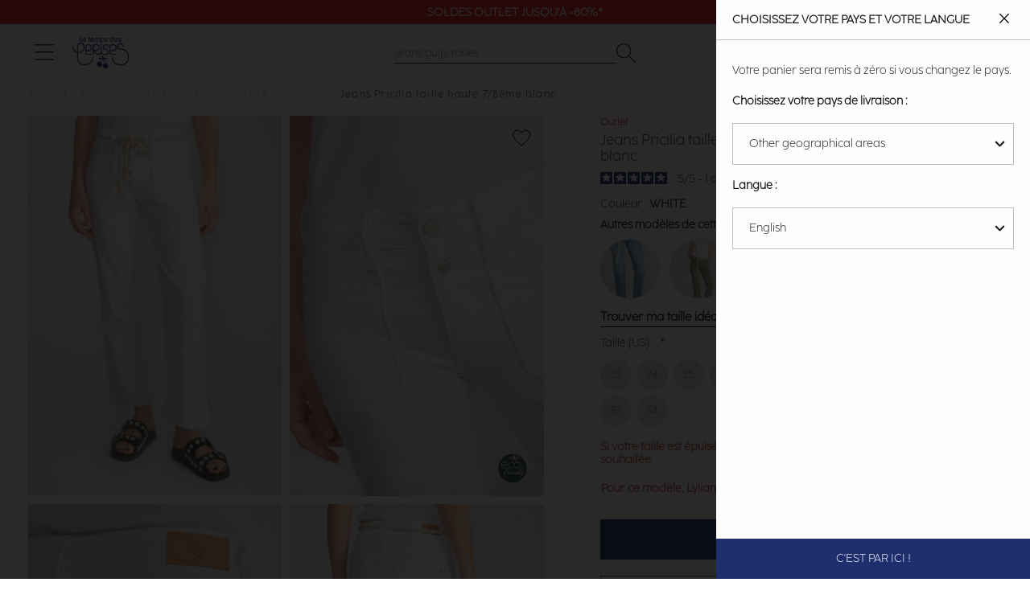

--- FILE ---
content_type: text/html; charset=UTF-8
request_url: https://www.letempsdescerises.com/jfpriciliwpig221white.html
body_size: 37423
content:
<!doctype html>
<html lang="fr">
    <head prefix="og: http://ogp.me/ns# fb: http://ogp.me/ns/fb# product: http://ogp.me/ns/product#">
        <script>
    var LOCALE = 'fr\u002DFR';
    var BASE_URL = 'https\u003A\u002F\u002Fwww.letempsdescerises.com\u002F';
    var require = {
        'baseUrl': 'https\u003A\u002F\u002Fwww.letempsdescerises.com\u002Fstatic\u002Fversion1768260435\u002Ffrontend\u002FLtdc\u002Fdefault\u002Ffr_FR'
    };</script>        <meta charset="utf-8"/>
<meta name="title" content="Jeans Pricilia taille haute 7/8ème blanc  : Jeans &amp; Pantalons Regular Femme : Le Temps des Cerises"/>
<meta name="description" content="- Ce produit fait partie de la gamme Eco Friendly."/>
<meta name="keywords" content="Le Temps des Cerises, Temps des Cerises, Temps Cerises, Jeans, Chaussures, Robe, T-shirts, tshirts, pantalons, pulls, sweats, boutique en ligne, e-shop, eshop, femme, homme, junior, garçon, fille, Magento, E-commerce"/>
<meta name="robots" content="INDEX,FOLLOW"/>
<meta name="viewport" content="width=device-width, initial-scale=1"/>
<title>Jeans Pricilia taille haute 7/8ème blanc  : Jeans &amp; Pantalons Regular Femme : Le Temps des Cerises</title>
                <link rel="stylesheet" type="text/css" media="all" href="https://www.letempsdescerises.com/static/version1768260435/frontend/Ltdc/default/fr_FR/mage/calendar.css" />
<link rel="stylesheet" type="text/css" media="all" href="https://www.letempsdescerises.com/static/version1768260435/frontend/Ltdc/default/fr_FR/Jajuma_ImageOptimizerUltimate/css/web.css" />
<link rel="stylesheet" type="text/css" media="all" href="https://www.letempsdescerises.com/static/version1768260435/frontend/Ltdc/default/fr_FR/css/styles.css" />
<link rel="stylesheet" type="text/css" media="all" href="https://www.letempsdescerises.com/static/version1768260435/frontend/Ltdc/default/fr_FR/jquery/uppy/dist/uppy-custom.css" />
<link rel="stylesheet" type="text/css" media="all" href="https://www.letempsdescerises.com/static/version1768260435/frontend/Ltdc/default/fr_FR/Aheadworks_Popup/css/magnific-popup.css" />
<link rel="stylesheet" type="text/css" media="all" href="https://www.letempsdescerises.com/static/version1768260435/frontend/Ltdc/default/fr_FR/Aheadworks_Popup/css/magnific-animation.css" />
<link rel="stylesheet" type="text/css" media="all" href="https://www.letempsdescerises.com/static/version1768260435/frontend/Ltdc/default/fr_FR/Amasty_LibSwiperJs/vendor/swiper/swiper.min.css" />
<link rel="stylesheet" type="text/css" media="all" href="https://www.letempsdescerises.com/static/version1768260435/frontend/Ltdc/default/fr_FR/Magezon_Core/css/styles.css" />
<link rel="stylesheet" type="text/css" media="all" href="https://www.letempsdescerises.com/static/version1768260435/frontend/Ltdc/default/fr_FR/Magezon_Core/css/owlcarousel/owl.carousel.min.css" />
<link rel="stylesheet" type="text/css" media="all" href="https://www.letempsdescerises.com/static/version1768260435/frontend/Ltdc/default/fr_FR/Magezon_Core/css/animate.css" />
<link rel="stylesheet" type="text/css" media="all" href="https://www.letempsdescerises.com/static/version1768260435/frontend/Ltdc/default/fr_FR/Magezon_Core/css/fontawesome5.css" />
<link rel="stylesheet" type="text/css" media="all" href="https://www.letempsdescerises.com/static/version1768260435/frontend/Ltdc/default/fr_FR/Magezon_Core/css/mgz_font.css" />
<link rel="stylesheet" type="text/css" media="all" href="https://www.letempsdescerises.com/static/version1768260435/frontend/Ltdc/default/fr_FR/Magezon_Core/css/mgz_bootstrap.css" />
<link rel="stylesheet" type="text/css" media="all" href="https://www.letempsdescerises.com/static/version1768260435/frontend/Ltdc/default/fr_FR/Magezon_Builder/css/openiconic.min.css" />
<link rel="stylesheet" type="text/css" media="all" href="https://www.letempsdescerises.com/static/version1768260435/frontend/Ltdc/default/fr_FR/Magezon_Builder/css/styles.css" />
<link rel="stylesheet" type="text/css" media="all" href="https://www.letempsdescerises.com/static/version1768260435/frontend/Ltdc/default/fr_FR/Magezon_Builder/css/common.css" />
<link rel="stylesheet" type="text/css" media="all" href="https://www.letempsdescerises.com/static/version1768260435/frontend/Ltdc/default/fr_FR/css/main.css" />
<link rel="stylesheet" type="text/css" media="all" href="https://www.letempsdescerises.com/static/version1768260435/frontend/Ltdc/default/fr_FR/Magezon_Core/css/magnific.css" />
<link rel="stylesheet" type="text/css" media="all" href="https://www.letempsdescerises.com/static/version1768260435/frontend/Ltdc/default/fr_FR/Magezon_PageBuilder/css/styles.css" />
<link rel="stylesheet" type="text/css" media="all" href="https://www.letempsdescerises.com/static/version1768260435/frontend/Ltdc/default/fr_FR/Magezon_PageBuilder/vendor/photoswipe/photoswipe.css" />
<link rel="stylesheet" type="text/css" media="all" href="https://www.letempsdescerises.com/static/version1768260435/frontend/Ltdc/default/fr_FR/Magezon_PageBuilder/vendor/photoswipe/default-skin/default-skin.css" />
<link rel="stylesheet" type="text/css" media="all" href="https://www.letempsdescerises.com/static/version1768260435/frontend/Ltdc/default/fr_FR/Magezon_PageBuilder/vendor/blueimp/css/blueimp-gallery.min.css" />
<link rel="stylesheet" type="text/css" media="all" href="https://www.letempsdescerises.com/static/version1768260435/frontend/Ltdc/default/fr_FR/Magezon_Newsletter/css/styles.css" />
<link rel="stylesheet" type="text/css" media="all" href="https://www.letempsdescerises.com/static/version1768260435/frontend/Ltdc/default/fr_FR/Magezon_PageBuilderIconBox/css/styles.css" />
<link rel="stylesheet" type="text/css" media="all" href="https://www.letempsdescerises.com/static/version1768260435/frontend/Ltdc/default/fr_FR/Soon_BackToTop/css/backtotop.css" />
<link rel="stylesheet" type="text/css" media="all" href="https://www.letempsdescerises.com/static/version1768260435/frontend/Ltdc/default/fr_FR/Magefan_Blog/css/blog-new.css" />
<link rel="stylesheet" type="text/css" media="print" href="https://www.letempsdescerises.com/static/version1768260435/frontend/Ltdc/default/fr_FR/css/print.css" />
<script type="text/javascript" src="https://www.letempsdescerises.com/static/version1768260435/frontend/Ltdc/default/fr_FR/requirejs/require.min.js"></script>
<script type="text/javascript" src="https://www.letempsdescerises.com/static/version1768260435/frontend/Ltdc/default/fr_FR/requirejs-min-resolver.min.js"></script>
<script type="text/javascript" src="https://www.letempsdescerises.com/static/version1768260435/frontend/Ltdc/default/fr_FR/mage/requirejs/mixins.min.js"></script>
<script type="text/javascript" src="https://www.letempsdescerises.com/static/version1768260435/frontend/Ltdc/default/fr_FR/requirejs-config.min.js"></script>
<script type="text/javascript" src="https://www.letempsdescerises.com/static/version1768260435/frontend/Ltdc/default/fr_FR/Doofinder_Feed/js/df_add_to_cart.min.js"></script>
<script type="text/javascript" src="https://www.letempsdescerises.com/static/version1768260435/frontend/Ltdc/default/fr_FR/Amasty_Faq/js/section/product-url.min.js"></script>
<link rel="canonical" href="https://www.letempsdescerises.com/jfpriciliwpig221white.html" />
<link rel="alternate" hreflang="fr" href="https://www.letempsdescerises.com/jfpriciliwpig221white.html" />
<link rel="alternate" hreflang="de" href="https://de.letempsdescerises.com/jfpriciliwpig221white.html" />
<link rel="alternate" hreflang="x-default" href="https://en.letempsdescerises.com/jfpriciliwpig221white.html" />
<link rel="icon" type="image/x-icon" href="https://www.letempsdescerises.com/media/favicon/default/favicon-64x64-1.png" />
<link rel="shortcut icon" type="image/x-icon" href="https://www.letempsdescerises.com/media/favicon/default/favicon-64x64-1.png" />
<!--EzbgqJ2ysWDKjNP8iWPy7hglpbLnk3su-->
<meta name="facebook-domain-verification" content="k8c3opahk50ybwdpofwtz5rmdwtx1k" />
<meta name="google-site-verification" content="8oPefDQUAbq9_Kd-C7iRst0os15sLgd-KcrqvuPvvGY" />
<meta name="google-site-verification" content="ZO10lgSQaC3JHY84b5K4QeSuzD0H8_pPD6mqz-UZadE" />

<style>


.mfp-wrap {
    z-index: 9999999999;
}

.actions-secondary .towishlist {
    font-size: 25px;
}


.sales-order-view .block.block-order-coupons-view {
    display: none;
}

.ltdc-container-centered {
    max-width: 1170px;
    margin: auto;
}
@media (max-width: 1023px){
    .ltdc-top-links.customer-logged a.account-link:before { 
        top: 8px;  
        left: 10px;
        font-size: 15px; 
    }
    .ltdc-top-links.customer-logged a.account-link:before {
            display: inline;
        }
}


.product-add-form .ltdc-details {
    color: #ce4646;
    font-weight: 600 !important;
}

.field.company, div[name="shippingAddress.company"] {
    display: none;
}


.blog-page .product-item::marker {
    font-size: 0;
}

.blog-page .cc-cms-block-products {
    padding-left: 0;
    padding-right: 0;
}

.mess-preorder, .cart.item.message.notice, .note-pieces {
    display : none;
}

.product.media .product-gallery__images .product-gallery__image {
    cursor: zoom-in;
}

.ltdc-header-menu .category-node-1131, .ltdc-header-menu .category-node-1132 {
    padding-top: 20px;
    padding-bottom: 20px;
}

.ltdc-header-menu .category-node-1086, .ltdc-header-menu .category-node-1087, .ltdc-header-menu .category-node-1088 {
    margin-top: 20px;
}

.products-related .product-image-container .product-image-wrapper, .product-item__inner .product-image-container .product-image-wrapper {
    padding-bottom: 150%!important;
}

.zoom-slider-gallery div {
    width: fit-content;
}
.zoom-slider-gallery div .iframe-wrapper {
    position: initial;
}

.grecaptcha-badge {
    display: none;
}
.product-options-wrapper .ltdc-details {
    margin: 20px 1px;
}
#launcher {
    margin-bottom: 60px !important;
}
.PaylineWidget.pl-container-default .pl-pay-btn {
    background: #1f2a6d;
    border-radius: 0;
}
.PaylineWidget.pl-container-default .pl-wallet-layout, .pl-wallet-column pl-cb, .PaylineWidget.pl-layout-tab .pl-paymentMethods, .PaylineWidget.pl-layout-tab .pl-tab, .PaylineWidget .pl-wallet-layout .pl-wallets .pl-walletrow {
    border-radius: 0;
}
.PaylineWidget.pl-container-default .pl-wallet-layout, .PaylineWidget.pl-layout-tab .pl-paymentMethods, .PaylineWidget.pl-layout-tab .pl-tab {
    border: 1px solid #1f2a6d;
}
.PaylineWidget.pl-container-default .pl-wallet-layout .pl-wallets-title {
    border-bottom: 1px solid #1f2a6d;
}

.PaylineWidget.pl-container-default .pl-form-container label.pl-remember-container {
    padding: 10px 0 0 20px;
}

.PaylineWidget input[type=checkbox], .PaylineWidget input[type=radio] {
    left: 0px;
    opacity: 1;
}

.PaylineWidget .pl-remember-container.pl-clear-after .pl-remember-text {
    padding-left: 20px;
}

.amwrap-popup-block {display: none;}

@media (max-width: 767px) {
.mgz-element-newsletter_form .mgz-newsletter-form-wrapper button {
    width: 20%;
}
}

/*rma*/ 
@media screen and (min-width: 768px){
.aw-rma__field { 
   display: flex; 
    column-gap: 20%;
    margin: 0 0 8px!important; 
    overflow: auto;
   }
}  

@media (min-width: 768px) {
	.icon-ltdc-eco-friendly {
		width: 40px;
		height: 40px;
		background-size: 40px;

		right: 20px;
	}

	.product-gallery__image .icon-ltdc-eco-friendly {
		margin-top: -55px;
	}
}
</style>


        
<!-- Google Tag Manager by LTDC -->
<script>window.dataLayer = window.dataLayer || [];
</script>
    <script type="text/x-magento-init">
    {
        "*": {
            "magepalGtmDatalayer": {
                "isCookieRestrictionModeEnabled": 0,
                "currentWebsite": 1,
                "cookieName": "user_allowed_save_cookie",
                "dataLayer": "dataLayer",
                "accountId": "GTM-WMZVRML",
                "data": [{"ecommerce":{"currencyCode":"EUR"},"pageType":"catalog_product_view","list":"detail"},{"event":"productPage","product":{"id":"69715","sku":"C-JFPRICILIWPIG221-221_00B","parent_sku":"C-JFPRICILIWPIG221-221_00B","product_type":"configurable","name":"Jeans Pricilia taille haute 7\/8\u00e8me blanc ","price":41.67,"attribute_set_id":"11","path":"Femme > Outlet > Jeans & Shorts & Pantalons > Jeans Pricilia taille haute 7\/8\u00e8me blanc ","category":"Jeans & Shorts & Pantalons","image_url":"https:\/\/www.letempsdescerises.com\/media\/catalog\/product\/2\/2\/221_jfpriciliwpig_1001_image3.jpg","ltdc_reseau":"Femme_(F)","ltdc_activity":"JEAN_(JEA)","ltdc_form":"Pantalon_(PAN)","description":"Le Pricilia ou le jeans signature de la marque gr\u00e2ce \u00e0 ses d\u00e9tails particuli\u00e8rement travaill\u00e9s. Sa taille b\u00e9n\u00e9ficie d\u2019un effet gainant gr\u00e2ce \u00e0 son bloc haut orn\u00e9 de grandes poches plaqu\u00e9es et d\u2019un double boutonnage visible. Ses jambes droites et ses chevilles larges s\u2019accompagnent d\u2019une longueur 7\/8\u00e8me \u00e0 bords francs pour un look vintage et tendance.- Toile : stretch- Coupe : droit- Hauteur de taille : haute- Forme jambe : droite- Fermeture : \u00e0 boutons- Poche arri\u00e8re retourn\u00e9e- Ce qui fait son charme : double boutonnage avec boutons visibles, poches carr\u00e9es incrust\u00e9es, surpiq\u00fbre embl\u00e9matique de la marque, bas de jambe effiloch\u00e9eCe produit fait partie de la gamme Eco Friendly.","ltdc_material_composition":"93% COTON, 5% elastomultiester, 2% ELASTHANNE"}}],
                "isGdprEnabled": 0,
                "gdprOption": 0,
                "addJsInHeader": 0,
                "containerCode": ""
            }
        }
    }
</script>
<!-- End Google Tag Manager by LTDC -->
    <script type="text/x-magento-init">
        {
            "*": {
                "Magento_PageCache/js/form-key-provider": {
                    "isPaginationCacheEnabled":
                        0                }
            }
        }
    </script>
<style>
	@media (min-width: 1260px) {
		.magezon-builder .mgz-container {width: 1260;}
	}
	</style>

 
<meta property="og:type" content="product.item"/>
<meta property="og:title" content="Jeans&#x20;Pricilia&#x20;taille&#x20;haute&#x20;7&#x2F;8&#xE8;me&#x20;blanc"/>
<meta property="og:description" content="Le&#x20;Pricilia&#x20;ou&#x20;le&#x20;jeans&#x20;signature&#x20;de&#x20;la&#x20;marque&#x20;gr&#xE2;ce&#x20;&#xE0;&#x20;ses&#x20;d&#xE9;tails&#x20;particuli&#xE8;rement&#x20;travaill&#xE9;s.&#x20;Sa&#x20;taille&#x20;b&#xE9;n&#xE9;ficie&#x20;d&#x2019;un&#x20;effet&#x20;gainant&#x20;gr&#xE2;ce&#x20;&#xE0;&#x20;son&#x20;bloc&#x20;haut&#x20;orn&#xE9;&#x20;de&#x20;grandes&#x20;poches&#x20;plaqu&#xE9;es&#x20;et&#x20;d&#x2019;un&#x20;double&#x20;boutonnage&#x20;visible.&#x20;Ses&#x20;jambes&#x20;droites&#x20;et&#x20;ses&#x20;chevilles&#x20;larges&#x20;s&#x2019;accompagnent&#x20;d&#x2019;une&#x20;longueur&#x20;7&#x2F;8&#xE8;me&#x20;&#xE0;&#x20;bords&#x20;francs&#x20;pour&#x20;un&#x20;look&#x20;vintage&#x20;et&#x20;tendance.-&#x20;Toile&#x20;&#x3A;&#x20;stretch-&#x20;Coupe&#x20;&#x3A;&#x20;droit-&#x20;Hauteur&#x20;de&#x20;taille&#x20;&#x3A;&#x20;haute-&#x20;Forme&#x20;jambe&#x20;&#x3A;&#x20;droite-&#x20;Fermeture&#x20;&#x3A;&#x20;&#xE0;&#x20;boutons-&#x20;Poche&#x20;arri&#xE8;re&#x20;retourn&#xE9;e-&#x20;Ce&#x20;qui&#x20;fait&#x20;son&#x20;charme&#x20;&#x3A;&#x20;double&#x20;boutonnage&#x20;avec&#x20;boutons&#x20;visibles,&#x20;poches&#x20;carr&#xE9;es&#x20;incrust&#xE9;es,&#x20;surpiq&#xFB;re&#x20;embl&#xE9;matique&#x20;de&#x20;la&#x20;marque,&#x20;bas&#x20;de&#x20;jambe&#x20;effiloch&#xE9;eCe&#x20;produit&#x20;fait&#x20;partie&#x20;de&#x20;la&#x20;gamme&#x20;Eco&#x20;Friendly."/>
<meta property="og:url" content="https://www.letempsdescerises.com/jfpriciliwpig221white.html"/>
<meta property="product:price:amount" content="50"/>
<meta property="product:price:currency" content="EUR"/>
<meta property="og:image" content="https://www.letempsdescerises.com/media/catalog/product/cache/6517c62f5899ad6aa0ba23ceb3eeff97/2/2/221_jfpriciliwpig_1001_image3.jpg"/>
<meta property="og:image:width" content="265"/>
<meta property="og:image:height" content="265"/>
<meta property="product:retailer_item_id" content="C-JFPRICILIWPIG221-221_00B"/>
<meta property="product:color" content="WHITE"/>
<meta property="product:brand" content="Le Temps des Cerises"/>
<meta property="og:site_name" content="Le Temps Des Cerises"/>
<meta property="product:category" content="Jeans &amp; Shorts &amp; Pantalons"/>
<meta property="product:availability" content="out of stock"/>
<script type="application/ld+json">{"@context":"http:\/\/schema.org","@type":"WebSite","url":"https:\/\/www.letempsdescerises.com\/","name":"Le Temps Des Cerises"}</script><script type="application/ld+json">{"@context":"http:\/\/schema.org","@type":"BreadcrumbList","itemListElement":[{"@type":"ListItem","item":{"@id":"https:\/\/www.letempsdescerises.com\/collection-femme","name":"Femme"},"position":1},{"@type":"ListItem","item":{"@id":"https:\/\/www.letempsdescerises.com\/femme\/outlet-femme.html","name":"Outlet"},"position":2},{"@type":"ListItem","item":{"@id":"https:\/\/www.letempsdescerises.com\/femme\/outlet-femme\/jeans.html","name":"Jeans & Shorts & Pantalons"},"position":3},{"@type":"ListItem","item":{"@id":"https:\/\/www.letempsdescerises.com\/jfpriciliwpig221white.html","name":"Jeans Pricilia taille haute 7\/8\u00e8me blanc "},"position":4}]}</script><script type="application/ld+json">{"@context":"http:\/\/schema.org","@type":"ProductGroup","name":"Jeans Pricilia taille haute 7\/8\u00e8me blanc ","description":"Le Pricilia ou le jeans signature de la marque gr\u00e2ce \u00e0 ses d\u00e9tails particuli\u00e8rement travaill\u00e9s. Sa taille b\u00e9n\u00e9ficie d\u2019un effet gainant gr\u00e2ce \u00e0 son bloc haut orn\u00e9 de grandes poches plaqu\u00e9es et d\u2019un double boutonnage visible. Ses jambes droites et ses chevilles larges s\u2019accompagnent d\u2019une longueur 7\/8\u00e8me \u00e0 bords francs pour un look vintage et tendance.- Toile : stretch- Coupe : droit- Hauteur de taille : haute- Forme jambe : droite- Fermeture : \u00e0 boutons- Poche arri\u00e8re retourn\u00e9e- Ce qui fait son charme : double boutonnage avec boutons visibles, poches carr\u00e9es incrust\u00e9es, surpiq\u00fbre embl\u00e9matique de la marque, bas de jambe effiloch\u00e9eCe produit fait partie de la gamme Eco Friendly.","image":"https:\/\/www.letempsdescerises.com\/media\/catalog\/product\/cache\/74c1057f7991b4edb2bc7bdaa94de933\/2\/2\/221_jfpriciliwpig_1001_image3.jpg","color":"WHITE","brand":{"@type":"Brand","name":"Le Temps des Cerises","alternateName":["LTC","LTDC"],"sameAs":["https:\/\/www.wikidata.org\/wiki\/Q3228558","https:\/\/fr.wikipedia.org\/wiki\/Le_Temps_des_cerises_(marque)","https:\/\/www.toute-la-franchise.com\/franchise-10922-le-temps-des-cerises.html","https:\/\/annuaire-entreprises.data.gouv.fr\/entreprise\/le-temps-des-cerises-409966223"]},"material":"93% COTON, 5% elastomultiester, 2% ELASTHANNE","seller":{"@type":"Organization","name":"Le temps des cerises","url":"https:\/\/www.letempsdescerises.com\/","logo":{"@type":"ImageObject","url":"https:\/\/help.letempsdescerises.com\/hc\/theming_assets\/01HZM27W2WWKT3PKYEYSJ5BQ8Q"},"description":"Le Temps des Cerises est un v\u00e9ritable artisan du jean qui travaille \u00e0 partir de mati\u00e8res de qualit\u00e9 provenant directement des r\u00e9gions de M\u00e9diterran\u00e9e. Depuis plus de 20 ans, la marque surfe sur le succ\u00e8s gr\u00e2ce \u00e0 ses jeans de qualit\u00e9, aux d\u00e9lavages uniques et aux coupes tendances et vari\u00e9es. Si le jean Le Temps des Cerises f\u00e9d\u00e8re autant, c\u2019est sans conteste parce que c\u2019est LE jean qui fait de belles fesses !","address":{"@type":"PostalAddress","streetAddress":"13 rue Gustave Eiffel","addressLocality":"Marseille","postalCode":"13010","addressCountry":"FR"},"contactPoint":{"@type":"ContactPoint","telephone":"+33 4 86 06 35 25","url":"https:\/\/help.letempsdescerises.com\/hc\/fr","contactType":"customer service","availableLanguage":[{"@type":"Language","name":"French"},{"@type":"Language","name":"English"},{"@type":"Language","name":""}]},"sameAs":["https:\/\/www.facebook.com\/letempsdescerisesjeans","https:\/\/www.instagram.com\/letempsdescerisesjeans","https:\/\/fr.pinterest.com\/LTCerises","https:\/\/www.youtube.com\/user\/officialcerises","https:\/\/www.linkedin.com\/company\/le-temps-des-cerises---japan-rags\/mycompany"]},"sameAs":["https:\/\/www.letempsdescerises.com\/jfpricilw9134241blue.html","https:\/\/www.letempsdescerises.com\/jfpriciliwpig221deep-litchi.html","https:\/\/www.letempsdescerises.com\/jfpricilw9133241grey.html"],"hasMerchantReturnPolicy":{"@type":"MerchantReturnPolicy","applicableCountry":["FR"],"returnPolicyCategory":"https:\/\/schema.org\/MerchantReturnFiniteReturnWindow","merchantReturnDays":30,"returnMethod":"https:\/\/schema.org\/ReturnByMail","returnFees":"https:\/\/schema.org\/FreeReturn","@id":"https:\/\/www.letempsdescerises.com\/#return_policy"},"shippingDetails":{"shippingRate":{"@type":"MonetaryAmount","currency":"EUR","maxValue":89},"shippingDestination":{"@type":"DefinedRegion","addressCountry":"FR"},"deliveryTime":{"businessDays":{"@type":"OpeningHoursSpecification","dayOfWeek":["Monday","Tuesday","Wednesday","Thursday","Friday"]},"handlingTime":{"@type":"QuantitativeValue","minValue":1,"maxValue":2,"unitCode":"DAY"},"@type":"ShippingDeliveryTime"},"@type":"OfferShippingDetails","@id":"https:\/\/www.letempsdescerises.com\/#shipping"},"productGroupID":"C-JFPRICILIWPIG221-221_00B","url":"https:\/\/www.letempsdescerises.com\/jfpriciliwpig221white.html","audience":{"@type":"PeopleAudience","suggestedGender":"Femme"},"variesBy":["Gr\u00f6\u00dfe"],"hasVariant":[{"@type":"Product","name":"Jeans Pricilia taille haute 7\/8\u00e8me blanc ","size":["23"],"url":"https:\/\/www.letempsdescerises.com\/jfpriciliwpig221white.html","image":"https:\/\/www.letempsdescerises.com\/media\/catalog\/product\/placeholder\/default\/1450X960-9_1.jpg","gtin":"3607814453274","description":"Le Pricilia ou le jeans signature de la marque gr\u00e2ce \u00e0 ses d\u00e9tails particuli\u00e8rement travaill\u00e9s. Sa taille b\u00e9n\u00e9ficie d\u2019un effet gainant gr\u00e2ce \u00e0 son bloc haut orn\u00e9 de grandes poches plaqu\u00e9es et d\u2019un double boutonnage visible. Ses jambes droites et ses chevilles larges s\u2019accompagnent d\u2019une longueur 7\/8\u00e8me \u00e0 bords francs pour un look vintage et tendance.- Toile : stretch- Coupe : droit- Hauteur de taille : haute- Forme jambe : droite- Fermeture : \u00e0 boutons- Poche arri\u00e8re retourn\u00e9e- Ce qui fait son charme : double boutonnage avec boutons visibles, poches carr\u00e9es incrust\u00e9es, surpiq\u00fbre embl\u00e9matique de la marque, bas de jambe effiloch\u00e9eCe produit fait partie de la gamme Eco Friendly.","color":"WHITE","offers":{"@type":"http:\/\/schema.org\/Offer","price":50,"priceCurrency":"EUR","availability":"http:\/\/schema.org\/OutOfStock","shippingDetails":{"@id":"https:\/\/www.letempsdescerises.com\/#shipping"},"hasMerchantReturnPolicy":{"@id":"https:\/\/www.letempsdescerises.com\/#return_policy"},"priceValidUntil":"2027-01-24"}},{"@type":"Product","name":"Jeans Pricilia taille haute 7\/8\u00e8me blanc ","size":["24"],"url":"https:\/\/www.letempsdescerises.com\/jfpriciliwpig221white.html","image":"https:\/\/www.letempsdescerises.com\/media\/catalog\/product\/placeholder\/default\/1450X960-9_1.jpg","gtin":"3607814453281","description":"Le Pricilia ou le jeans signature de la marque gr\u00e2ce \u00e0 ses d\u00e9tails particuli\u00e8rement travaill\u00e9s. Sa taille b\u00e9n\u00e9ficie d\u2019un effet gainant gr\u00e2ce \u00e0 son bloc haut orn\u00e9 de grandes poches plaqu\u00e9es et d\u2019un double boutonnage visible. Ses jambes droites et ses chevilles larges s\u2019accompagnent d\u2019une longueur 7\/8\u00e8me \u00e0 bords francs pour un look vintage et tendance.- Toile : stretch- Coupe : droit- Hauteur de taille : haute- Forme jambe : droite- Fermeture : \u00e0 boutons- Poche arri\u00e8re retourn\u00e9e- Ce qui fait son charme : double boutonnage avec boutons visibles, poches carr\u00e9es incrust\u00e9es, surpiq\u00fbre embl\u00e9matique de la marque, bas de jambe effiloch\u00e9eCe produit fait partie de la gamme Eco Friendly.","color":"WHITE","offers":{"@type":"http:\/\/schema.org\/Offer","price":50,"priceCurrency":"EUR","availability":"http:\/\/schema.org\/OutOfStock","shippingDetails":{"@id":"https:\/\/www.letempsdescerises.com\/#shipping"},"hasMerchantReturnPolicy":{"@id":"https:\/\/www.letempsdescerises.com\/#return_policy"},"priceValidUntil":"2027-01-24"}},{"@type":"Product","name":"Jeans Pricilia taille haute 7\/8\u00e8me blanc ","size":["25"],"url":"https:\/\/www.letempsdescerises.com\/jfpriciliwpig221white.html","image":"https:\/\/www.letempsdescerises.com\/media\/catalog\/product\/placeholder\/default\/1450X960-9_1.jpg","gtin":"3607814453298","description":"Le Pricilia ou le jeans signature de la marque gr\u00e2ce \u00e0 ses d\u00e9tails particuli\u00e8rement travaill\u00e9s. Sa taille b\u00e9n\u00e9ficie d\u2019un effet gainant gr\u00e2ce \u00e0 son bloc haut orn\u00e9 de grandes poches plaqu\u00e9es et d\u2019un double boutonnage visible. Ses jambes droites et ses chevilles larges s\u2019accompagnent d\u2019une longueur 7\/8\u00e8me \u00e0 bords francs pour un look vintage et tendance.- Toile : stretch- Coupe : droit- Hauteur de taille : haute- Forme jambe : droite- Fermeture : \u00e0 boutons- Poche arri\u00e8re retourn\u00e9e- Ce qui fait son charme : double boutonnage avec boutons visibles, poches carr\u00e9es incrust\u00e9es, surpiq\u00fbre embl\u00e9matique de la marque, bas de jambe effiloch\u00e9eCe produit fait partie de la gamme Eco Friendly.","color":"WHITE","offers":{"@type":"http:\/\/schema.org\/Offer","price":50,"priceCurrency":"EUR","availability":"http:\/\/schema.org\/OutOfStock","shippingDetails":{"@id":"https:\/\/www.letempsdescerises.com\/#shipping"},"hasMerchantReturnPolicy":{"@id":"https:\/\/www.letempsdescerises.com\/#return_policy"},"priceValidUntil":"2027-01-24"}},{"@type":"Product","name":"Jeans Pricilia taille haute 7\/8\u00e8me blanc ","size":["26"],"url":"https:\/\/www.letempsdescerises.com\/jfpriciliwpig221white.html","image":"https:\/\/www.letempsdescerises.com\/media\/catalog\/product\/placeholder\/default\/1450X960-9_1.jpg","gtin":"3607814453304","description":"Le Pricilia ou le jeans signature de la marque gr\u00e2ce \u00e0 ses d\u00e9tails particuli\u00e8rement travaill\u00e9s. Sa taille b\u00e9n\u00e9ficie d\u2019un effet gainant gr\u00e2ce \u00e0 son bloc haut orn\u00e9 de grandes poches plaqu\u00e9es et d\u2019un double boutonnage visible. Ses jambes droites et ses chevilles larges s\u2019accompagnent d\u2019une longueur 7\/8\u00e8me \u00e0 bords francs pour un look vintage et tendance.- Toile : stretch- Coupe : droit- Hauteur de taille : haute- Forme jambe : droite- Fermeture : \u00e0 boutons- Poche arri\u00e8re retourn\u00e9e- Ce qui fait son charme : double boutonnage avec boutons visibles, poches carr\u00e9es incrust\u00e9es, surpiq\u00fbre embl\u00e9matique de la marque, bas de jambe effiloch\u00e9eCe produit fait partie de la gamme Eco Friendly.","color":"WHITE","offers":{"@type":"http:\/\/schema.org\/Offer","price":50,"priceCurrency":"EUR","availability":"http:\/\/schema.org\/OutOfStock","shippingDetails":{"@id":"https:\/\/www.letempsdescerises.com\/#shipping"},"hasMerchantReturnPolicy":{"@id":"https:\/\/www.letempsdescerises.com\/#return_policy"},"priceValidUntil":"2027-01-24"}},{"@type":"Product","name":"Jeans Pricilia taille haute 7\/8\u00e8me blanc ","size":["27"],"url":"https:\/\/www.letempsdescerises.com\/jfpriciliwpig221white.html","image":"https:\/\/www.letempsdescerises.com\/media\/catalog\/product\/placeholder\/default\/1450X960-9_1.jpg","gtin":"3607814453311","description":"Le Pricilia ou le jeans signature de la marque gr\u00e2ce \u00e0 ses d\u00e9tails particuli\u00e8rement travaill\u00e9s. Sa taille b\u00e9n\u00e9ficie d\u2019un effet gainant gr\u00e2ce \u00e0 son bloc haut orn\u00e9 de grandes poches plaqu\u00e9es et d\u2019un double boutonnage visible. Ses jambes droites et ses chevilles larges s\u2019accompagnent d\u2019une longueur 7\/8\u00e8me \u00e0 bords francs pour un look vintage et tendance.- Toile : stretch- Coupe : droit- Hauteur de taille : haute- Forme jambe : droite- Fermeture : \u00e0 boutons- Poche arri\u00e8re retourn\u00e9e- Ce qui fait son charme : double boutonnage avec boutons visibles, poches carr\u00e9es incrust\u00e9es, surpiq\u00fbre embl\u00e9matique de la marque, bas de jambe effiloch\u00e9eCe produit fait partie de la gamme Eco Friendly.","color":"WHITE","offers":{"@type":"http:\/\/schema.org\/Offer","price":50,"priceCurrency":"EUR","availability":"http:\/\/schema.org\/OutOfStock","shippingDetails":{"@id":"https:\/\/www.letempsdescerises.com\/#shipping"},"hasMerchantReturnPolicy":{"@id":"https:\/\/www.letempsdescerises.com\/#return_policy"},"priceValidUntil":"2027-01-24"}},{"@type":"Product","name":"Jeans Pricilia taille haute 7\/8\u00e8me blanc ","size":["28"],"url":"https:\/\/www.letempsdescerises.com\/jfpriciliwpig221white.html","image":"https:\/\/www.letempsdescerises.com\/media\/catalog\/product\/placeholder\/default\/1450X960-9_1.jpg","gtin":"3607814453328","description":"Le Pricilia ou le jeans signature de la marque gr\u00e2ce \u00e0 ses d\u00e9tails particuli\u00e8rement travaill\u00e9s. Sa taille b\u00e9n\u00e9ficie d\u2019un effet gainant gr\u00e2ce \u00e0 son bloc haut orn\u00e9 de grandes poches plaqu\u00e9es et d\u2019un double boutonnage visible. Ses jambes droites et ses chevilles larges s\u2019accompagnent d\u2019une longueur 7\/8\u00e8me \u00e0 bords francs pour un look vintage et tendance.- Toile : stretch- Coupe : droit- Hauteur de taille : haute- Forme jambe : droite- Fermeture : \u00e0 boutons- Poche arri\u00e8re retourn\u00e9e- Ce qui fait son charme : double boutonnage avec boutons visibles, poches carr\u00e9es incrust\u00e9es, surpiq\u00fbre embl\u00e9matique de la marque, bas de jambe effiloch\u00e9eCe produit fait partie de la gamme Eco Friendly.","color":"WHITE","offers":{"@type":"http:\/\/schema.org\/Offer","price":50,"priceCurrency":"EUR","availability":"http:\/\/schema.org\/OutOfStock","shippingDetails":{"@id":"https:\/\/www.letempsdescerises.com\/#shipping"},"hasMerchantReturnPolicy":{"@id":"https:\/\/www.letempsdescerises.com\/#return_policy"},"priceValidUntil":"2027-01-24"}},{"@type":"Product","name":"Jeans Pricilia taille haute 7\/8\u00e8me blanc ","size":["29"],"url":"https:\/\/www.letempsdescerises.com\/jfpriciliwpig221white.html","image":"https:\/\/www.letempsdescerises.com\/media\/catalog\/product\/placeholder\/default\/1450X960-9_1.jpg","gtin":"3607814453335","description":"Le Pricilia ou le jeans signature de la marque gr\u00e2ce \u00e0 ses d\u00e9tails particuli\u00e8rement travaill\u00e9s. Sa taille b\u00e9n\u00e9ficie d\u2019un effet gainant gr\u00e2ce \u00e0 son bloc haut orn\u00e9 de grandes poches plaqu\u00e9es et d\u2019un double boutonnage visible. Ses jambes droites et ses chevilles larges s\u2019accompagnent d\u2019une longueur 7\/8\u00e8me \u00e0 bords francs pour un look vintage et tendance.- Toile : stretch- Coupe : droit- Hauteur de taille : haute- Forme jambe : droite- Fermeture : \u00e0 boutons- Poche arri\u00e8re retourn\u00e9e- Ce qui fait son charme : double boutonnage avec boutons visibles, poches carr\u00e9es incrust\u00e9es, surpiq\u00fbre embl\u00e9matique de la marque, bas de jambe effiloch\u00e9eCe produit fait partie de la gamme Eco Friendly.","color":"WHITE","offers":{"@type":"http:\/\/schema.org\/Offer","price":50,"priceCurrency":"EUR","availability":"http:\/\/schema.org\/OutOfStock","shippingDetails":{"@id":"https:\/\/www.letempsdescerises.com\/#shipping"},"hasMerchantReturnPolicy":{"@id":"https:\/\/www.letempsdescerises.com\/#return_policy"},"priceValidUntil":"2027-01-24"}},{"@type":"Product","name":"Jeans Pricilia taille haute 7\/8\u00e8me blanc ","size":["30"],"url":"https:\/\/www.letempsdescerises.com\/jfpriciliwpig221white.html","image":"https:\/\/www.letempsdescerises.com\/media\/catalog\/product\/placeholder\/default\/1450X960-9_1.jpg","gtin":"3607814453342","description":"Le Pricilia ou le jeans signature de la marque gr\u00e2ce \u00e0 ses d\u00e9tails particuli\u00e8rement travaill\u00e9s. Sa taille b\u00e9n\u00e9ficie d\u2019un effet gainant gr\u00e2ce \u00e0 son bloc haut orn\u00e9 de grandes poches plaqu\u00e9es et d\u2019un double boutonnage visible. Ses jambes droites et ses chevilles larges s\u2019accompagnent d\u2019une longueur 7\/8\u00e8me \u00e0 bords francs pour un look vintage et tendance.- Toile : stretch- Coupe : droit- Hauteur de taille : haute- Forme jambe : droite- Fermeture : \u00e0 boutons- Poche arri\u00e8re retourn\u00e9e- Ce qui fait son charme : double boutonnage avec boutons visibles, poches carr\u00e9es incrust\u00e9es, surpiq\u00fbre embl\u00e9matique de la marque, bas de jambe effiloch\u00e9eCe produit fait partie de la gamme Eco Friendly.","color":"WHITE","offers":{"@type":"http:\/\/schema.org\/Offer","price":50,"priceCurrency":"EUR","availability":"http:\/\/schema.org\/OutOfStock","shippingDetails":{"@id":"https:\/\/www.letempsdescerises.com\/#shipping"},"hasMerchantReturnPolicy":{"@id":"https:\/\/www.letempsdescerises.com\/#return_policy"},"priceValidUntil":"2027-01-24"}},{"@type":"Product","name":"Jeans Pricilia taille haute 7\/8\u00e8me blanc ","size":["31"],"url":"https:\/\/www.letempsdescerises.com\/jfpriciliwpig221white.html","image":"https:\/\/www.letempsdescerises.com\/media\/catalog\/product\/placeholder\/default\/1450X960-9_1.jpg","gtin":"3607814453359","description":"Le Pricilia ou le jeans signature de la marque gr\u00e2ce \u00e0 ses d\u00e9tails particuli\u00e8rement travaill\u00e9s. Sa taille b\u00e9n\u00e9ficie d\u2019un effet gainant gr\u00e2ce \u00e0 son bloc haut orn\u00e9 de grandes poches plaqu\u00e9es et d\u2019un double boutonnage visible. Ses jambes droites et ses chevilles larges s\u2019accompagnent d\u2019une longueur 7\/8\u00e8me \u00e0 bords francs pour un look vintage et tendance.- Toile : stretch- Coupe : droit- Hauteur de taille : haute- Forme jambe : droite- Fermeture : \u00e0 boutons- Poche arri\u00e8re retourn\u00e9e- Ce qui fait son charme : double boutonnage avec boutons visibles, poches carr\u00e9es incrust\u00e9es, surpiq\u00fbre embl\u00e9matique de la marque, bas de jambe effiloch\u00e9eCe produit fait partie de la gamme Eco Friendly.","color":"WHITE","offers":{"@type":"http:\/\/schema.org\/Offer","price":50,"priceCurrency":"EUR","availability":"http:\/\/schema.org\/OutOfStock","shippingDetails":{"@id":"https:\/\/www.letempsdescerises.com\/#shipping"},"hasMerchantReturnPolicy":{"@id":"https:\/\/www.letempsdescerises.com\/#return_policy"},"priceValidUntil":"2027-01-24"}},{"@type":"Product","name":"Jeans Pricilia taille haute 7\/8\u00e8me blanc ","size":["32"],"url":"https:\/\/www.letempsdescerises.com\/jfpriciliwpig221white.html","image":"https:\/\/www.letempsdescerises.com\/media\/catalog\/product\/placeholder\/default\/1450X960-9_1.jpg","gtin":"3607814453366","description":"Le Pricilia ou le jeans signature de la marque gr\u00e2ce \u00e0 ses d\u00e9tails particuli\u00e8rement travaill\u00e9s. Sa taille b\u00e9n\u00e9ficie d\u2019un effet gainant gr\u00e2ce \u00e0 son bloc haut orn\u00e9 de grandes poches plaqu\u00e9es et d\u2019un double boutonnage visible. Ses jambes droites et ses chevilles larges s\u2019accompagnent d\u2019une longueur 7\/8\u00e8me \u00e0 bords francs pour un look vintage et tendance.- Toile : stretch- Coupe : droit- Hauteur de taille : haute- Forme jambe : droite- Fermeture : \u00e0 boutons- Poche arri\u00e8re retourn\u00e9e- Ce qui fait son charme : double boutonnage avec boutons visibles, poches carr\u00e9es incrust\u00e9es, surpiq\u00fbre embl\u00e9matique de la marque, bas de jambe effiloch\u00e9eCe produit fait partie de la gamme Eco Friendly.","color":"WHITE","offers":{"@type":"http:\/\/schema.org\/Offer","price":50,"priceCurrency":"EUR","availability":"http:\/\/schema.org\/OutOfStock","shippingDetails":{"@id":"https:\/\/www.letempsdescerises.com\/#shipping"},"hasMerchantReturnPolicy":{"@id":"https:\/\/www.letempsdescerises.com\/#return_policy"},"priceValidUntil":"2027-01-24"}},{"@type":"Product","name":"Jeans Pricilia taille haute 7\/8\u00e8me blanc ","size":["33"],"url":"https:\/\/www.letempsdescerises.com\/jfpriciliwpig221white.html","image":"https:\/\/www.letempsdescerises.com\/media\/catalog\/product\/placeholder\/default\/1450X960-9_1.jpg","gtin":"3607814453373","description":"Le Pricilia ou le jeans signature de la marque gr\u00e2ce \u00e0 ses d\u00e9tails particuli\u00e8rement travaill\u00e9s. Sa taille b\u00e9n\u00e9ficie d\u2019un effet gainant gr\u00e2ce \u00e0 son bloc haut orn\u00e9 de grandes poches plaqu\u00e9es et d\u2019un double boutonnage visible. Ses jambes droites et ses chevilles larges s\u2019accompagnent d\u2019une longueur 7\/8\u00e8me \u00e0 bords francs pour un look vintage et tendance.- Toile : stretch- Coupe : droit- Hauteur de taille : haute- Forme jambe : droite- Fermeture : \u00e0 boutons- Poche arri\u00e8re retourn\u00e9e- Ce qui fait son charme : double boutonnage avec boutons visibles, poches carr\u00e9es incrust\u00e9es, surpiq\u00fbre embl\u00e9matique de la marque, bas de jambe effiloch\u00e9eCe produit fait partie de la gamme Eco Friendly.","color":"WHITE","offers":{"@type":"http:\/\/schema.org\/Offer","price":50,"priceCurrency":"EUR","availability":"http:\/\/schema.org\/OutOfStock","shippingDetails":{"@id":"https:\/\/www.letempsdescerises.com\/#shipping"},"hasMerchantReturnPolicy":{"@id":"https:\/\/www.letempsdescerises.com\/#return_policy"},"priceValidUntil":"2027-01-24"}},{"@type":"Product","name":"Jeans Pricilia taille haute 7\/8\u00e8me blanc ","size":["34"],"url":"https:\/\/www.letempsdescerises.com\/jfpriciliwpig221white.html","image":"https:\/\/www.letempsdescerises.com\/media\/catalog\/product\/placeholder\/default\/1450X960-9_1.jpg","gtin":"3607814453380","description":"Le Pricilia ou le jeans signature de la marque gr\u00e2ce \u00e0 ses d\u00e9tails particuli\u00e8rement travaill\u00e9s. Sa taille b\u00e9n\u00e9ficie d\u2019un effet gainant gr\u00e2ce \u00e0 son bloc haut orn\u00e9 de grandes poches plaqu\u00e9es et d\u2019un double boutonnage visible. Ses jambes droites et ses chevilles larges s\u2019accompagnent d\u2019une longueur 7\/8\u00e8me \u00e0 bords francs pour un look vintage et tendance.- Toile : stretch- Coupe : droit- Hauteur de taille : haute- Forme jambe : droite- Fermeture : \u00e0 boutons- Poche arri\u00e8re retourn\u00e9e- Ce qui fait son charme : double boutonnage avec boutons visibles, poches carr\u00e9es incrust\u00e9es, surpiq\u00fbre embl\u00e9matique de la marque, bas de jambe effiloch\u00e9eCe produit fait partie de la gamme Eco Friendly.","color":"WHITE","offers":{"@type":"http:\/\/schema.org\/Offer","price":50,"priceCurrency":"EUR","availability":"http:\/\/schema.org\/OutOfStock","shippingDetails":{"@id":"https:\/\/www.letempsdescerises.com\/#shipping"},"hasMerchantReturnPolicy":{"@id":"https:\/\/www.letempsdescerises.com\/#return_policy"},"priceValidUntil":"2027-01-24"}}]}</script><script type="application/ld+json">{"@context":"http:\/\/schema.org\/","@type":"WebPage","speakable":{"@type":"SpeakableSpecification","cssSelector":[".description"],"xpath":["\/html\/head\/title"]}}</script>    <style>.biudcph-s{margin-top:20px !important;margin-bottom:20px !important}.mgz-element.biudcph .image-content{width:100%;text-align:center}.mgz-element.biudcph .image-title{font-size:16px}.form17692597516974c2e743a9b .mgz-newsletter-btn,.form17692597516974c2e743a9b input{height:35px}.form17692597516974c2e748e1b .mgz-newsletter-btn,.form17692597516974c2e748e1b input{height:35px}</style></head>
    <body data-container="body"
          data-mage-init='{"loaderAjax": {}, "loader": { "icon": "https://www.letempsdescerises.com/static/version1768260435/frontend/Ltdc/default/fr_FR/images/loader-2.gif"}}'
        id="html-body" class="page-product-configurable catalog-product-view product-jfpriciliwpig221white page-layout-1column">
        
<!-- Google Tag Manager by LTDC -->
<noscript><iframe src="//metrics.letempsdescerises.com/ns.html?id=GTM-WMZVRML"
                  height="0" width="0" style="display:none;visibility:hidden"></iframe></noscript>
<!-- End Google Tag Manager by LTDC -->
<div class="top-header" data-mage-init='{"js\/LtdcSlickInit":{"arrows":false,"dots":false,"autoplay":true,"autoplaySpeed":5000,"vertical":true}}'><div class="top-header__item"><a href="/soldes" target="">Soldes Dernière Démarque | jusqu&#039;à -50%*!</a></div><div class="top-header__item"><a href="/soldes-outlet" target="">Soldes Outlet jusqu&#039;à -80%*</a></div><div class="top-header__item"><a href="https://help.letempsdescerises.com/hc/fr/articles/360010305460-Le-retour-est-il-gratuit" target="">Retour gratuit sous 30 jours*</a></div></div>
<script type="text/x-magento-init">
    {
        "*": {
            "Magento_PageBuilder/js/widget-initializer": {
                "config": {"[data-content-type=\"slider\"][data-appearance=\"default\"]":{"Magento_PageBuilder\/js\/content-type\/slider\/appearance\/default\/widget":false},"[data-content-type=\"map\"]":{"Magento_PageBuilder\/js\/content-type\/map\/appearance\/default\/widget":false},"[data-content-type=\"row\"]":{"Magento_PageBuilder\/js\/content-type\/row\/appearance\/default\/widget":false},"[data-content-type=\"tabs\"]":{"Magento_PageBuilder\/js\/content-type\/tabs\/appearance\/default\/widget":false},"[data-content-type=\"slide\"]":{"Magento_PageBuilder\/js\/content-type\/slide\/appearance\/default\/widget":{"buttonSelector":".pagebuilder-slide-button","showOverlay":"hover","dataRole":"slide"}},"[data-content-type=\"banner\"]":{"Magento_PageBuilder\/js\/content-type\/banner\/appearance\/default\/widget":{"buttonSelector":".pagebuilder-banner-button","showOverlay":"hover","dataRole":"banner"}},"[data-content-type=\"buttons\"]":{"Magento_PageBuilder\/js\/content-type\/buttons\/appearance\/inline\/widget":false},"[data-content-type=\"products\"][data-appearance=\"carousel\"]":{"Magento_PageBuilder\/js\/content-type\/products\/appearance\/carousel\/widget":false}},
                "breakpoints": {"desktop":{"label":"Desktop","stage":true,"default":true,"class":"desktop-switcher","icon":"Magento_PageBuilder::css\/images\/switcher\/switcher-desktop.svg","conditions":{"min-width":"1024px"},"options":{"products":{"default":{"slidesToShow":"5"}}}},"tablet":{"conditions":{"max-width":"1024px","min-width":"768px"},"options":{"products":{"default":{"slidesToShow":"4"},"continuous":{"slidesToShow":"3"}}}},"mobile":{"label":"Mobile","stage":true,"class":"mobile-switcher","icon":"Magento_PageBuilder::css\/images\/switcher\/switcher-mobile.svg","media":"only screen and (max-width: 767px)","conditions":{"max-width":"767px","min-width":"640px"},"options":{"products":{"default":{"slidesToShow":"3"}}}},"mobile-small":{"conditions":{"max-width":"640px"},"options":{"products":{"default":{"slidesToShow":"2"},"continuous":{"slidesToShow":"1"}}}}}            }
        }
    }
</script>

<div class="cookie-status-message" id="cookie-status">
    The store will not work correctly when cookies are disabled.</div>
<script type="text&#x2F;javascript">document.querySelector("#cookie-status").style.display = "none";</script>
<script type="text/x-magento-init">
    {
        "*": {
            "cookieStatus": {}
        }
    }
</script>

<script type="text/x-magento-init">
    {
        "*": {
            "mage/cookies": {
                "expires": null,
                "path": "\u002F",
                "domain": ".www.letempsdescerises.com",
                "secure": true,
                "lifetime": "3600"
            }
        }
    }
</script>
    <noscript>
        <div class="message global noscript">
            <div class="content">
                <p>
                    <strong>Javascript est désactivé dans votre navigateur.</strong>
                    <span>
                        Pour une expérience optimale sur notre site, veuillez autoriser Javascript sur votre navigateur.                    </span>
                </p>
            </div>
        </div>
    </noscript>
<script>
    window.cookiesConfig = window.cookiesConfig || {};
    window.cookiesConfig.secure = true</script><script>    require.config({
        map: {
            '*': {
                wysiwygAdapter: 'mage/adminhtml/wysiwyg/tiny_mce/tinymceAdapter'
            }
        }
    });</script><script>    require.config({
        paths: {
            googleMaps: 'https\u003A\u002F\u002Fmaps.googleapis.com\u002Fmaps\u002Fapi\u002Fjs\u003Fv\u003D3.56\u0026key\u003D'
        },
        config: {
            'Magento_PageBuilder/js/utils/map': {
                style: '',
            },
            'Magento_PageBuilder/js/content-type/map/preview': {
                apiKey: '',
                apiKeyErrorMessage: 'You\u0020must\u0020provide\u0020a\u0020valid\u0020\u003Ca\u0020href\u003D\u0027https\u003A\u002F\u002Fwww.letempsdescerises.com\u002Fadminhtml\u002Fsystem_config\u002Fedit\u002Fsection\u002Fcms\u002F\u0023cms_pagebuilder\u0027\u0020target\u003D\u0027_blank\u0027\u003EGoogle\u0020Maps\u0020API\u0020key\u003C\u002Fa\u003E\u0020to\u0020use\u0020a\u0020map.'
            },
            'Magento_PageBuilder/js/form/element/map': {
                apiKey: '',
                apiKeyErrorMessage: 'You\u0020must\u0020provide\u0020a\u0020valid\u0020\u003Ca\u0020href\u003D\u0027https\u003A\u002F\u002Fwww.letempsdescerises.com\u002Fadminhtml\u002Fsystem_config\u002Fedit\u002Fsection\u002Fcms\u002F\u0023cms_pagebuilder\u0027\u0020target\u003D\u0027_blank\u0027\u003EGoogle\u0020Maps\u0020API\u0020key\u003C\u002Fa\u003E\u0020to\u0020use\u0020a\u0020map.'
            },
        }
    });</script><script>
    require.config({
        shim: {
            'Magento_PageBuilder/js/utils/map': {
                deps: ['googleMaps']
            }
        }
    });</script>
<div class="widget block block-static-block">
    <style>
/* style_customer */



.delete-icon {
    font-family: "icons";
}

.delete-icon::before {
    content: '\e009' !important;
    font-family: 'icons' !important;
}


@media (min-width: 768px) {
#account-nav ul {
    display: block !important;
}
}


[data-role="focusable-end"] {
    display : none !important;
    visibility: hidden  !important;
}

.field.date.field-dob {
margin-bottom : 20px;
}



</style></div>
<div class="page-wrapper"><header class="page-header"><div class="header content"><div class="widget block block-static-block">
    <style>
/* Axeptio */

.Widget__WidgetStyle-sc-zhn46e-2.iUWbSS.axeptio_widget.ax-widget .ButtonGroup__ButtonGroupStyle-sc-1usw1pe-1.eSyxGx {
flex-direction: row-reverse;
}

@media (max-device-width: 450px) {
  .bqzerq  {
    bottom: auto;
    background: #1f2f7045 !important;
  }

  .ax-widget-container {
    position: initial;
    margin-top: 80px;
  }

  .eiQDlQ {
    max-height: calc(100vh - 160px);
  }


  #axeptio_main_button {
    display: none !important;
  }

.axeptio-widget--open .bqzerq  {
    background: #1f2f7045;
    height: 100%;
    position: fixed !important;
}
}


@media (min-device-width: 450px) {
button#axeptio_main_button {
    display: none !important;
}



.axeptio-widget--open .bqzerq  {
    background: #1f2f7045;
    height: 100%;
}

.ax-widget-container {
    left: 0;
    right: 0;
    margin: auto;
    width: 50%;
    bottom: 38%;
}
}


@media (min-device-width: 450px) AND (max-device-width: 768px) {
.axeptio-widget--open .ax-widget-container {
    width: 100%;
    position: initial;
    margin-top: 80px;
}
}

.axeptio-widget--open body {
    overflow: hidden
}
/* axeptio */
</style>

<script>
 var targetNode = document.body;


 // Observer options (mutations to watch)
 var config = { attributes: true, childList: true, subtree: true };


 function updateAxeptioPositionToCenter() {
   // Stop scroll on body
   document.body.style.overflow = 'hidden';


   // Overlay style
   document.getElementsByClassName('ax-website-overlay')[0].style.backgroundColor =
     'rgba(0,0,0,0.8)';
   document.getElementsByClassName('ax-website-overlay')[0].style.top = '0px';


   // Widget style, not on mobile though
   if (document.documentElement.clientWidth > 450) {
     document.getElementsByClassName('ax-widget-container')[0].style.top = '40%';
     document.getElementsByClassName('ax-widget-container')[0].style.bottom = '0px';
     document.getElementsByClassName('ax-widget-container')[0].style.left = '50%';
     document.getElementsByClassName('ax-widget-container')[0].style.transform =
       'translate(-50%, -50%)';
   }
 }


 // Callback when a mutation is observed
 var callback = function (mutationsList) {
   // Loop through all the mutations
   for (var i = 0; i < mutationsList.length; i++) {
     // Force the tools container with max and min height
     if (
       document.getElementsByClassName('Elements__ContentScrolling-sc-xuz5b0-3').length > 0 &&
       document.documentElement.clientWidth > 450
     ) {
       document.getElementsByClassName(
         'Elements__ContentScrolling-sc-xuz5b0-3'
       )[0].style.maxHeight = '60vh';
       document.getElementsByClassName(
         'Elements__ContentScrolling-sc-xuz5b0-3'
       )[0].style.minHeight = '250px';
     }


     // Statement where mutation add a node to an Axeptio parent, then Axeptio is open
     if (
       mutationsList[i].addedNodes.length > 0 &&
       mutationsList[i].addedNodes[0].classList &&
       mutationsList[i].addedNodes[0].classList.contains('axeptio_widget') &&
       mutationsList[i].removedNodes.length === 0
     ) {
       updateAxeptioPositionToCenter();
       break;
     }


     // Statement where mutation remove a node from an Axeption parent, then Axeption must be open
     if (
       mutationsList[i].nextSibling !== null &&
       mutationsList[i].nextSibling.id === 'axeptio_main_button' &&
       mutationsList[i].addedNodes.length === 0 &&
       mutationsList[i].removedNodes.length > 0
     ) {
       document.body.style.overflow = 'scroll';
       document.getElementsByClassName('ax-website-overlay')[0].style.backgroundColor =
         'transparent';
       document.getElementsByClassName('ax-website-overlay')[0].style.top = 'unset';
       break;
     }
   }
 };


 // Check if Axeptio is opened during initialisation
 if (document.getElementsByClassName('axeptio_widget').length > 0) {
   updateAxeptioPositionToCenter();
 }


 // Observer instance creation
 var ax_observer = new MutationObserver(callback);


 // Start to watch
 ax_observer.observe(targetNode, config);
</script></div>
<div class="widget block block-static-block">
    <script>
    // A custom function to set cookies
    function setCookie(name, value) {
        // Encode value in order to escape semicolons, commas, and whitespace
        let cookie = name + "=" + encodeURIComponent(value);
        
        document.cookie = cookie;


    }
    
    // A custom function to get cookies
    function getCookie(name) {
        // Split cookie string and get all individual name=value pairs in an array
        let cookieArr = document.cookie.split(";");
    
        // Loop through the array elements
        for(let i = 0; i < cookieArr.length; i++) {
            let cookiePair = cookieArr[i].split("=");
    	
            /* Removing whitespace at the beginning of the cookie name
            and compare it with the given string */
            if(name == cookiePair[0].trim()) {
                // Decode the cookie value and return
                return decodeURIComponent(cookiePair[1]);
            }
        }
    
        // Return null if not found
        return null;
    }
	
	function checkWebsite() {
		let modal_international = getCookie("modal_international");
		let userLang = navigator.language || navigator.userLanguage; 
	
		if(!userLang.includes("fr") && modal_international == null) {
			document.getElementById("modal_international").click();
			setCookie("modal_international", 1);
		}
	}
    
    // Check the cookie on page load
    window.onload = checkWebsite;

</script></div>
</div><div class="ltdc-header"><div class="ltdc-header-logo"><a href="#" class="header-toggle header-toggle--desktop"><i class="icon icon_menu-desktop"></i></a>
<a href="#" class="header-toggle header-toggle--mobile"><i class="icon icon_menu-mobile"></i></a>
<a
    id="ltdc-logo"
    class="logo"
    href="https://www.letempsdescerises.com/"
    title="Le&#x20;Temps&#x20;des&#x20;Cerises"
    aria-label="store logo">
    <i class="icon icon_logo"></i>
    </a>
</div><div class="ltdc-header-search"><a class="header-close" href="#"><i class="icon icon_close"></i></a>
<div class="block block-search">
    <div class="block block-content">
        <form class="form minisearch" id="search_mini_form"
              action="https://www.letempsdescerises.com/catalogsearch/result/" method="get">
            <div class=" search">
                <input id="search"
                                           type="text"
                       name="q"
                       value=""
                       placeholder="Jeans&#x20;pulp,&#x20;robes&#x20;&#x2026;"
                       class="input-text"
                       maxlength="50"
                       role="combobox"
                       aria-haspopup="false"
                       aria-autocomplete="both"
                       autocomplete="off"
                       aria-expanded="false"/>
                <div id="search_autocomplete" class="search-autocomplete"></div>
                            </div>

            <button type="submit"
                    title="Recherche"
                    class="action search"
                    aria-label="Search"
            >
                <span><i class="icon icon_search"></i></span>
            </button>
        </form>
    </div>
</div>
</div><div class="ltdc-header-tools"><a href="#" class="ltdc_wisp wisp wisp_ready" >
    <svg fill="none" stroke-linecap="round" stroke-linejoin="round" stroke-width="1" width="30" height="30" viewBox="0 0 25 25" xmlns="http://www.w3.org/2000/svg">
        <path d="M15 17h5l-1.405-1.405A2.032 2.032 0 0118 14.158V11a6.002 6.002 0 00-4-5.659V5a2 2 0 10-4 0v.341C7.67 6.165 6 8.388 6 11v3.159c0 .538-.214 1.055-.595 1.436L4 17h5m6 0v1a3 3 0 11-6 0v-1m6 0H9"></path>
    </svg>
</a>
<div class="ltdc-top-links customer-not-logged">

    <a href="#" id="modal_language_trigger_header">
        <i class="icon icon_earth"></i>
        <span class="label">Langue</span>
    </a>
    <a title="Boutiques"
       class="storelocator-link" href="https://www.letempsdescerises.com/boutiques/">
        <i class="icon icon_pin"></i>
        <span class="label">Boutiques</span>
    </a>
    <a title="Mon compte" class="account-link"
       href="https://www.letempsdescerises.com/customer/account/ "
       data-role="proceed-to-email-auth"
       data-mage-init='{
            "Ltdc_Theme/js/proceed-to-email-auth":{}
        }'>
        <i class="icon icon_user"></i>
        <span class="label">Mon compte</span>
    </a>
</div>

<div data-block="minicart" class="header-minicart minicart-wrapper">
    <a class="action showcart" href="https://www.letempsdescerises.com/checkout/cart/"
       data-bind="scope: 'minicart_content'" title="Mon panier">
        <span class="text"><i class="icon icon_bag"></i></span>
        <span class="counter qty empty"
              data-bind="css: { empty: !!getCartParam('summary_count') == false && !isLoading() },
               blockLoader: isLoading">
            <span class="counter-number">
                <!-- ko text: getCartParam('summary_count') --><!-- /ko -->
            </span>
            <span class="counter-label">
            <!-- ko if: getCartParam('summary_count') -->
                <!-- ko i18n: 'items' --><!-- /ko -->
            <!-- /ko -->
            </span>
        </span>
    </a>

            <div id="ltdc-header-minicart" class="ltdc-panel__wrapper" data-ltdc-panel="cart">
            <a href="#" class="ltdc-panel__close"><i class="icon icon_close"></i></a>
            <div class="ltdc-panel__cover"></div>
            <div class="ltdc-panel__container">

                <div class="block block-minicart">
                    <div id="minicart-content-wrapper" data-bind="scope: 'minicart_content'">
                        <!-- ko template: getTemplate() --><!-- /ko -->
                    </div>

                                            <div class="ltdc-panel__reco">
                            <div id="BBDYRA1K8WJSTT-1200-1"></div>                        </div>
                    
                    <div class="checkout-cart-payment-methods-images"><img src="https://www.letempsdescerises.com/static/version1768260435/frontend/Ltdc/default/fr_FR/images/cb.png" alt="CB" /><img src="https://www.letempsdescerises.com/static/version1768260435/frontend/Ltdc/default/fr_FR/images/paypal.png" alt="PayPal" /></div><div class="checkout-cart-payment-reassurance"><ul><li><div><i class="icon icon_return"></i><span>Retour gratuit*</span></div></li><li><div><i class="icon icon_truck"></i><span>Livraison offerte*</span></div></li><li><div><i class="icon icon_security"></i><span>Paiement sécurisé</span></div></li></ul></div>                </div>
            </div>
        </div>
        <script async="true">window.checkout = {"shoppingCartUrl":"https:\/\/www.letempsdescerises.com\/checkout\/cart\/","checkoutUrl":"https:\/\/www.letempsdescerises.com\/checkout\/","updateItemQtyUrl":"https:\/\/www.letempsdescerises.com\/checkout\/sidebar\/updateItemQty\/","removeItemUrl":"https:\/\/www.letempsdescerises.com\/checkout\/sidebar\/removeItem\/","imageTemplate":"Magento_Catalog\/product\/image_with_borders","baseUrl":"https:\/\/www.letempsdescerises.com\/","minicartMaxItemsVisible":3,"websiteId":"1","maxItemsToDisplay":100,"storeId":"1","storeGroupId":"1","customerLoginUrl":"https:\/\/www.letempsdescerises.com\/customer\/account\/login\/referer\/aHR0cHM6Ly93d3cubGV0ZW1wc2Rlc2NlcmlzZXMuY29tL2pmcHJpY2lsaXdwaWcyMjF3aGl0ZS5odG1s\/","isRedirectRequired":false,"autocomplete":"off","captcha":{"user_login":{"isCaseSensitive":false,"imageHeight":50,"imageSrc":"","refreshUrl":"https:\/\/www.letempsdescerises.com\/captcha\/refresh\/","isRequired":false,"timestamp":1769259750}}}</script>    <script type="text/x-magento-init">
    {
        "[data-block='minicart']": {
            "Magento_Ui/js/core/app": {"components":{"minicart_content":{"children":{"subtotal.container":{"children":{"subtotal":{"children":{"subtotal.totals":{"config":{"display_cart_subtotal_incl_tax":1,"display_cart_subtotal_excl_tax":0,"template":"Magento_Tax\/checkout\/minicart\/subtotal\/totals"},"children":{"subtotal.totals.msrp":{"component":"Magento_Msrp\/js\/view\/checkout\/minicart\/subtotal\/totals","config":{"displayArea":"minicart-subtotal-hidden","template":"Magento_Msrp\/checkout\/minicart\/subtotal\/totals"}}},"component":"Magento_Tax\/js\/view\/checkout\/minicart\/subtotal\/totals"}},"component":"uiComponent","config":{"template":"Magento_Checkout\/minicart\/subtotal"}}},"component":"uiComponent","config":{"displayArea":"subtotalContainer"}},"item.renderer":{"component":"Magento_Checkout\/js\/view\/cart-item-renderer","config":{"displayArea":"defaultRenderer","template":"Magento_Checkout\/minicart\/item\/default"},"children":{"item.image":{"component":"Magento_Catalog\/js\/view\/image","config":{"template":"Magento_Catalog\/product\/image","displayArea":"itemImage"}},"checkout.cart.item.price.sidebar":{"component":"uiComponent","config":{"template":"Magento_Checkout\/minicart\/item\/price","displayArea":"priceSidebar"}}}},"extra_info":{"component":"uiComponent","config":{"displayArea":"extraInfo"}},"promotion":{"component":"uiComponent","config":{"displayArea":"promotion"}}},"config":{"itemRenderer":{"default":"defaultRenderer","simple":"defaultRenderer","virtual":"defaultRenderer"},"template":"Magento_Checkout\/minicart\/content"},"component":"Magento_Checkout\/js\/view\/minicart"}},"types":[]}        },
        "*": {
            "Magento_Ui/js/block-loader": "https\u003A\u002F\u002Fwww.letempsdescerises.com\u002Fstatic\u002Fversion1768260435\u002Ffrontend\u002FLtdc\u002Fdefault\u002Ffr_FR\u002Fimages\u002Floader\u002D1.gif"
        }
    }
    </script>
</div>
</div><div class="widget block block-static-block">
    <style>
/* style_new_ux_product */
@media only screen and (max-width: 767px) {
  /* For mobile phones: */

body[data-topheader-mobile-passed="0"] #launcher {
  opacity: 0 !important;
}


body[data-topheader-mobile-passed="0"] .product-options-bottom {
  opacity: 0 !important;
}


.slick-dots button {
    width: 5px;
    height: 5px;
}

.slick-dots li {
    padding: 0 2px;
}

.product-info-main-share {
    margin-top: -10px;
    float: right;
}

.product-info-main-title-price .price-box {
    font-size: 15px;
    margin-top: -20px;
} 

.product-gallery.product-gallery--slider {
    margin-bottom: 5px !important;
    min-height: 0px;
    clear: both;
}

.product-info-main-title-price .page-title {
    font-size: 15px;
}

.product-info-main-title-price {
    min-height: auto;
    padding: 0;
}

.netreviews-stars {
    line-height: inherit !important;
}

.product-main-color-option {
    margin: 5px 0px;
}

.product-options-wrapper .field.configurable {
    margin: 0;
}
.product-options-wrapper .field.configurable #color-guide {
    margin: 0 0 10px 0;
    font-size: 13px;
}

li.is-jean {
    margin-bottom: 10px;
}

.stock.available {
    display: none;
}
.product-current-color {
    margin-bottom: 5px;
}

.ltdc-product-info-main .product-info-main+.product.media {
    z-index: -2;
    margin-bottom: 5px;
}

.product-info-main-title-price .saving-price {
    font-size: 15px;
    padding: 2px;
    position: absolute;
    top: -60px;
    left: 0;
    background: white;
}

}
</style></div>
</div><div class="ltdc-header-menu"><nav class="navigation" data-action="navigation">
    <ul>
        <li  class="level0 nav-1 category-item first has-active level-top parent category-node-160"><a href="https://www.letempsdescerises.com/collection-femme"  class="level-top" ><span>Femme</span></a><ul class="level0 submenu"><li  class="level1 nav-1-1 category-item first category-node-1089"><a href="https://www.letempsdescerises.com/soldes/soldes-femme.html"  style="color:#ce4646"><span>Soldes</span></a></li><li  class="level1 nav-1-2 category-item category-node-1124"><a href="https://www.letempsdescerises.com/femme/outlet-femme.html"  style="color:#ce4646"><span>Soldes Outlet</span></a></li><li  class="level1 nav-1-3 category-item category-node-947"><a href="https://www.letempsdescerises.com/avant-premieres/femme.html"  style="color:#172770"><span>Collection Hiver</span></a></li><li  class="level1 nav-1-4 category-item category-node-573"><a href="https://www.letempsdescerises.com/femme/collection-femme.html"  style="color:#3248ae"><span>Nouveautés</span></a></li><li  class="level1 nav-1-5 category-item parent category-node-161"><a href="https://www.letempsdescerises.com/femme/jeans.html" ><span>Jeans</span></a><ul class="level1 submenu"><li  class="level2 nav-1-5-1 category-item first category-node-1100"><a href="https://www.letempsdescerises.com/jeans-coupes-tendance-femme"  style="color:#1f2f70"><span>Modèles tendance</span></a></li><li  class="level2 nav-1-5-2 category-item category-node-166"><a href="https://www.letempsdescerises.com/femme/jeans/coupe-flare-bootcut.html" ><span>Coupe Flare / Bootcut</span></a></li><li  class="level2 nav-1-5-3 category-item category-node-164"><a href="https://www.letempsdescerises.com/femme/jeans/coupe-regular.html" ><span>Coupe Regular / Straight</span></a></li><li  class="level2 nav-1-5-4 category-item category-node-165"><a href="https://www.letempsdescerises.com/femme/jeans/coupe-boyfit.html" ><span>Coupe Boyfit / Loose</span></a></li><li  class="level2 nav-1-5-5 category-item category-node-163"><a href="https://www.letempsdescerises.com/femme/jeans/coupe-slim.html" ><span>Coupe Slim</span></a></li><li  class="level2 nav-1-5-6 category-item category-node-1190"><a href="https://www.letempsdescerises.com/femme/jeans/coupe-wide-leg.html" ><span>Coupe Wide leg</span></a></li><li  class="level2 nav-1-5-7 category-item category-node-162"><a href="https://www.letempsdescerises.com/femme/jeans/coupe-skinny.html" ><span>Coupe Skinny</span></a></li><li  class="level2 nav-1-5-8 category-item category-node-824"><a href="https://www.letempsdescerises.com/femme/jeans/coupe-7-8eme.html" ><span>Coupe 7/8eme</span></a></li><li  class="level2 nav-1-5-9 category-item last category-node-167"><a href="https://www.letempsdescerises.com/femme/jeans/taille-haute.html" ><span>Taille Haute</span></a></li><li class="last-child view-all"><a href="https://www.letempsdescerises.com/femme/jeans.html">Voir tout</a></li></ul></li><li  class="level1 nav-1-6 category-item has-active parent category-node-169"><a href="https://www.letempsdescerises.com/avant-premieres/femme.html" ><span>Prêt-à-porter</span></a><ul class="level1 submenu"><li  class="level2 nav-1-6-1 category-item first category-node-1145"><a href="https://www.letempsdescerises.com/avant-premieres/femme.html"  style="color:#3248ae"><span>Collection Hiver</span></a></li><li  class="level2 nav-1-6-2 category-item category-node-177"><a href="https://www.letempsdescerises.com/femme/styles/pulls-cardigans.html" ><span>Pulls &amp; Sweats &amp; Cardigans</span></a></li><li  class="level2 nav-1-6-3 category-item category-node-174"><a href="https://www.letempsdescerises.com/femme/styles/vestes-blousons.html" ><span>Vestes &amp; Blousons</span></a></li><li  class="level2 nav-1-6-4 category-item category-node-768"><a href="https://www.letempsdescerises.com/femme/styles/manteaux-doudoune.html" ><span>Manteaux &amp; Doudounes</span></a></li><li  class="level2 nav-1-6-5 category-item category-node-175"><a href="https://www.letempsdescerises.com/femme/styles/pantalons.html" ><span>Pantalons &amp; Chinos</span></a></li><li  class="level2 nav-1-6-6 category-item category-node-173"><a href="https://www.letempsdescerises.com/femme/styles/robes.html" ><span>Robes</span></a></li><li  class="level2 nav-1-6-7 category-item category-node-172"><a href="https://www.letempsdescerises.com/femme/styles/chemises.html" ><span>Chemises</span></a></li><li  class="level2 nav-1-6-8 category-item active category-node-170"><a href="https://www.letempsdescerises.com/femme/styles/t-shirts-debardeurs.html" ><span>T-shirts &amp; Débardeurs</span></a></li><li  class="level2 nav-1-6-9 category-item category-node-171"><a href="https://www.letempsdescerises.com/femme/styles/tops.html" ><span>Tops</span></a></li><li  class="level2 nav-1-6-10 category-item category-node-176"><a href="https://www.letempsdescerises.com/femme/styles/shorts-jupes.html" ><span>Shorts &amp; Jupes</span></a></li><li  class="level2 nav-1-6-11 category-item category-node-303"><a href="https://www.letempsdescerises.com/femme/styles/combinaisons.html" ><span>Combinaisons</span></a></li><li  class="level2 nav-1-6-12 category-item category-node-1161"><a href="https://www.letempsdescerises.com/femme/styles/forever-young.html"  style="color:#000000"><span>Forever Young</span></a></li><li  class="level2 nav-1-6-13 category-item last category-node-821"><a href="https://www.letempsdescerises.com/femme/styles/exclu-web.html" ><span>Exclu web</span></a></li><li class="last-child view-all"><a href="https://www.letempsdescerises.com/avant-premieres/femme.html">Voir tout</a></li></ul></li><li  class="level1 nav-1-7 category-item parent category-node-179"><a href="https://www.letempsdescerises.com/femme/accessoires.html" ><span>Accessoires</span></a><ul class="level1 submenu"><li  class="level2 nav-1-7-1 category-item first category-node-420"><a href="https://www.letempsdescerises.com/femme/accessoires/chaussures.html" ><span>Chaussures</span></a></li><li  class="level2 nav-1-7-2 category-item category-node-892"><a href="https://www.letempsdescerises.com/femme/accessoires/ceintures.html" ><span>Ceintures</span></a></li><li  class="level2 nav-1-7-3 category-item category-node-1110"><a href="https://www.letempsdescerises.com/femme/accessoires/sacs.html" ><span>Sacs &amp; portefeuilles</span></a></li><li  class="level2 nav-1-7-4 category-item category-node-924"><a href="https://www.letempsdescerises.com/femme/accessoires/echarpes-et-foulards.html" ><span>Écharpes &amp; foulards</span></a></li><li  class="level2 nav-1-7-5 category-item last category-node-925"><a href="https://www.letempsdescerises.com/femme/accessoires/gants-et-bonnets.html" ><span>Chapeaux &amp; bonnets</span></a></li><li class="last-child view-all"><a href="https://www.letempsdescerises.com/femme/accessoires.html">Voir tout</a></li></ul></li><li  class="level1 nav-1-8 category-item parent category-node-180"><a href="https://www.letempsdescerises.com/femme/tendances/capsule-veronika-loubry.html" ><span>Collab</span></a><ul class="level1 submenu"><li  class="level2 nav-1-8-1 category-item first last category-node-868"><a href="https://www.letempsdescerises.com/femme/tendances/capsule-veronika-loubry.html"  style="color:#1f2f70"><span>Capsule Véronika Loubry</span></a></li><li class="last-child view-all"><a href="https://www.letempsdescerises.com/femme/tendances/capsule-veronika-loubry.html">Voir tout</a></li></ul></li><li  class="level1 nav-1-9 category-item parent category-node-628"><a href="https://www.letempsdescerises.com/femme/outlet-femme.html"  style="color:#ce4646"><span>Outlet</span></a><ul class="level1 submenu"><li  class="level2 nav-1-9-1 category-item first category-node-1096"><a href="https://www.letempsdescerises.com/femme/outlet-femme/nouveautes.html"  style="color:#1f2f70"><span>Nouveautés</span></a></li><li  class="level2 nav-1-9-2 category-item category-node-1092"><a href="https://www.letempsdescerises.com/femme/outlet-femme.html"  style="color:#ce4646"><span>Soldes Outlet</span></a></li><li  class="level2 nav-1-9-3 category-item category-node-635"><a href="https://www.letempsdescerises.com/femme/outlet-femme/manteaux.html" ><span>Vestes &amp; Manteaux</span></a></li><li  class="level2 nav-1-9-4 category-item category-node-632"><a href="https://www.letempsdescerises.com/femme/outlet-femme/robes.html" ><span>Robes &amp; Jupes &amp; Combinaisons</span></a></li><li  class="level2 nav-1-9-5 category-item category-node-631"><a href="https://www.letempsdescerises.com/femme/outlet-femme/jeans.html" ><span>Jeans &amp; Shorts &amp; Pantalons</span></a></li><li  class="level2 nav-1-9-6 category-item category-node-634"><a href="https://www.letempsdescerises.com/femme/outlet-femme/vestes-cardigan-pull.html" ><span>Pulls &amp; Sweats</span></a></li><li  class="level2 nav-1-9-7 category-item category-node-633"><a href="https://www.letempsdescerises.com/femme/outlet-femme/t-shirt-top-chemise.html" ><span>T-shirts &amp; Tops &amp; Chemises</span></a></li><li  class="level2 nav-1-9-8 category-item last category-node-630"><a href="https://www.letempsdescerises.com/femme/outlet-femme/accessoires-chaussures.html" ><span>Accessoires &amp; Chaussures</span></a></li><li class="last-child view-all"><a href="https://www.letempsdescerises.com/femme/outlet-femme.html">Voir tout</a></li></ul></li><li  class="level1 nav-1-10 category-item category-node-1131"><a href="https://www.letempsdescerises.com/nos-engagements"  style="color:#827f57"><span>Eco-responsabilité</span></a></li><li  class="level1 nav-1-11 category-item category-node-1135"><a href="https://www.letempsdescerises.com/guide-fit-femme" ><span>Choisir son jeans</span></a></li><li  class="level1 nav-1-12 category-item category-node-1104"><a href="https://www.letempsdescerises.com/cherry-mood" ><span>Lookbook</span></a></li><li  class="level1 nav-1-13 category-item last category-node-1192"><a href="https://help.letempsdescerises.com/hc/fr" ><span>Besoin d&#039;aide ?</span></a></li><li class="more-info level1 parent"><span>Entre nous</span><ul><li><a href="https://www.letempsdescerises.com/notre-histoire">Notre histoire</a></li>
<li ><a style="color:#827f57"  href="https://www.letempsdescerises.com/nos-engagements">Responsabilité</a></li>
<li><a href="https://www.letempsdescerises.com/blog">Cherry News</a></li>
<li><a href="https://www.letempsdescerises.com/cherry-community">La Cherry Community</a></li></ul></li><li class="level1 level1-gift-card last-child"><a href="https://www.letempsdescerises.com/carte-cadeau.html">Carte cadeau</a></li></ul></li><li  class="level0 nav-2 category-item level-top parent category-node-181"><a href="https://www.letempsdescerises.com/collection-homme"  class="level-top" ><span>Homme</span></a><ul class="level0 submenu"><li  class="level1 nav-2-1 category-item first category-node-1090"><a href="https://www.letempsdescerises.com/soldes/soldes-homme.html"  style="color:#ce4646"><span>Soldes</span></a></li><li  class="level1 nav-2-2 category-item category-node-1125"><a href="https://www.letempsdescerises.com/homme/outlet-homme.html"  style="color:#ce4646"><span>Soldes Outlet</span></a></li><li  class="level1 nav-2-3 category-item category-node-948"><a href="https://www.letempsdescerises.com/avant-premieres/homme.html"  style="color:#172770"><span>Collection Hiver</span></a></li><li  class="level1 nav-2-4 category-item category-node-574"><a href="https://www.letempsdescerises.com/homme/collection-homme.html"  style="color:#3248ae"><span>Nouveautés</span></a></li><li  class="level1 nav-2-5 category-item parent category-node-182"><a href="https://www.letempsdescerises.com/homme/jeans.html" ><span>Jeans</span></a><ul class="level1 submenu"><li  class="level2 nav-2-5-1 category-item first category-node-437"><a href="https://www.letempsdescerises.com/jeans-coupes-tendance-homme"  style="color:#1f2f70"><span>MODÈLES TENDANCE</span></a></li><li  class="level2 nav-2-5-2 category-item category-node-1101"><a href="https://www.letempsdescerises.com/homme/jeans/new-fit.html"  style="color:#1f2f70"><span>New fit</span></a></li><li  class="level2 nav-2-5-3 category-item category-node-607"><a href="https://www.letempsdescerises.com/homme/jeans/blue-jogg.html" ><span>Blue Jogg</span></a></li><li  class="level2 nav-2-5-4 category-item category-node-184"><a href="https://www.letempsdescerises.com/homme/jeans/coupe-ajustee.html" ><span>Coupe Adjusted / Slim</span></a></li><li  class="level2 nav-2-5-5 category-item category-node-183"><a href="https://www.letempsdescerises.com/homme/jeans/coupe-regular.html" ><span>Coupe Regular Confort</span></a></li><li  class="level2 nav-2-5-6 category-item category-node-1140"><a href="https://www.letempsdescerises.com/homme/jeans/coupe-loose.html" ><span>Coupe Loose</span></a></li><li  class="level2 nav-2-5-7 category-item last category-node-186"><a href="https://www.letempsdescerises.com/homme/jeans/coupe-skinny.html" ><span>Coupe Skinny</span></a></li><li class="last-child view-all"><a href="https://www.letempsdescerises.com/homme/jeans.html">Voir tout</a></li></ul></li><li  class="level1 nav-2-6 category-item parent category-node-188"><a href="https://www.letempsdescerises.com/avant-premieres/homme.html" ><span>Prêt-à-porter</span></a><ul class="level1 submenu"><li  class="level2 nav-2-6-1 category-item first category-node-1146"><a href="https://www.letempsdescerises.com/avant-premieres/homme.html"  style="color:#3248ae"><span>Collection Hiver</span></a></li><li  class="level2 nav-2-6-2 category-item category-node-193"><a href="https://www.letempsdescerises.com/homme/styles/vestes-blousons.html" ><span>Vestes &amp; Manteaux</span></a></li><li  class="level2 nav-2-6-3 category-item category-node-194"><a href="https://www.letempsdescerises.com/homme/styles/pantalons.html" ><span>Pantalons &amp; Chinos</span></a></li><li  class="level2 nav-2-6-4 category-item category-node-192"><a href="https://www.letempsdescerises.com/homme/styles/pulls-cardigans.html" ><span>Pulls &amp; Cardigans</span></a></li><li  class="level2 nav-2-6-5 category-item category-node-190"><a href="https://www.letempsdescerises.com/homme/styles/chemises.html" ><span>Chemises</span></a></li><li  class="level2 nav-2-6-6 category-item category-node-189"><a href="https://www.letempsdescerises.com/homme/styles/t-shirts-polos.html" ><span>T-shirts &amp; Polos</span></a></li><li  class="level2 nav-2-6-7 category-item category-node-191"><a href="https://www.letempsdescerises.com/homme/styles/sweats.html" ><span>Sweats</span></a></li><li  class="level2 nav-2-6-8 category-item category-node-434"><a href="https://www.letempsdescerises.com/homme/styles/treillis.html" ><span>Treillis</span></a></li><li  class="level2 nav-2-6-9 category-item category-node-195"><a href="https://www.letempsdescerises.com/homme/styles/shorts-bermudas.html" ><span>Shorts &amp; Bermudas</span></a></li><li  class="level2 nav-2-6-10 category-item category-node-1160"><a href="https://www.letempsdescerises.com/homme/styles/forever-young.html"  style="color:#000000"><span>Forever Young</span></a></li><li  class="level2 nav-2-6-11 category-item last category-node-822"><a href="https://www.letempsdescerises.com/homme/styles/exclu-web.html" ><span>Exclu web</span></a></li><li class="last-child view-all"><a href="https://www.letempsdescerises.com/avant-premieres/homme.html">Voir tout</a></li></ul></li><li  class="level1 nav-2-7 category-item parent category-node-196"><a href="https://www.letempsdescerises.com/homme/accessoires.html" ><span>Accessoires</span></a><ul class="level1 submenu"><li  class="level2 nav-2-7-1 category-item first category-node-926"><a href="https://www.letempsdescerises.com/homme/accessoires/ceintures.html" ><span>Ceintures</span></a></li><li  class="level2 nav-2-7-2 category-item category-node-928"><a href="https://www.letempsdescerises.com/homme/accessoires/echarpes-et-foulards.html" ><span>Écharpes &amp; foulards</span></a></li><li  class="level2 nav-2-7-3 category-item last category-node-929"><a href="https://www.letempsdescerises.com/homme/accessoires/bonnets-et-casquettes.html" ><span>Bonnets &amp; casquettes</span></a></li><li class="last-child view-all"><a href="https://www.letempsdescerises.com/homme/accessoires.html">Voir tout</a></li></ul></li><li  class="level1 nav-2-8 category-item parent category-node-629"><a href="https://www.letempsdescerises.com/homme/outlet-homme.html"  style="color:#ce4646"><span>Outlet</span></a><ul class="level1 submenu"><li  class="level2 nav-2-8-1 category-item first category-node-1097"><a href="https://www.letempsdescerises.com/homme/outlet-homme/nouveautes.html"  style="color:#1f2f70"><span>Nouveautés </span></a></li><li  class="level2 nav-2-8-2 category-item category-node-1093"><a href="https://www.letempsdescerises.com/homme/outlet-homme.html"  style="color:#ce4646"><span>Soldes Outlet</span></a></li><li  class="level2 nav-2-8-3 category-item category-node-639"><a href="https://www.letempsdescerises.com/homme/outlet-homme/blouson-manteau.html" ><span>Vestes &amp; Manteaux</span></a></li><li  class="level2 nav-2-8-4 category-item category-node-637"><a href="https://www.letempsdescerises.com/homme/outlet-homme/jeans.html" ><span>Jeans &amp; Pantalons &amp; shorts</span></a></li><li  class="level2 nav-2-8-5 category-item category-node-641"><a href="https://www.letempsdescerises.com/homme/outlet-homme/pull-sweat.html" ><span>Pulls &amp; Sweats</span></a></li><li  class="level2 nav-2-8-6 category-item category-node-746"><a href="https://www.letempsdescerises.com/homme/outlet-homme/chemises.html" ><span>Chemises</span></a></li><li  class="level2 nav-2-8-7 category-item category-node-638"><a href="https://www.letempsdescerises.com/homme/outlet-homme/t-shirt-polo.html" ><span>T-shirts &amp; Polos</span></a></li><li  class="level2 nav-2-8-8 category-item last category-node-640"><a href="https://www.letempsdescerises.com/homme/outlet-homme/accessoires.html" ><span>Accessoires</span></a></li><li class="last-child view-all"><a href="https://www.letempsdescerises.com/homme/outlet-homme.html">Voir tout</a></li></ul></li><li  class="level1 nav-2-9 category-item category-node-1132"><a href="https://www.letempsdescerises.com/nos-engagements"  style="color:#827f57"><span>Eco-responsabilité</span></a></li><li  class="level1 nav-2-10 category-item category-node-1137"><a href="https://www.letempsdescerises.com/guide-fit-homme" ><span>Choisir son jeans</span></a></li><li  class="level1 nav-2-11 category-item category-node-1105"><a href="https://www.letempsdescerises.com/cherry-mood-men" ><span>Lookbook</span></a></li><li  class="level1 nav-2-12 category-item last category-node-1193"><a href="https://help.letempsdescerises.com/hc/fr" ><span>Besoin d&#039;aide ?</span></a></li><li class="more-info level1 parent"><span>Entre nous</span><ul><li><a href="https://www.letempsdescerises.com/notre-histoire">Notre histoire</a></li>
<li ><a style="color:#827f57"  href="https://www.letempsdescerises.com/nos-engagements">Responsabilité</a></li>
<li><a href="https://www.letempsdescerises.com/blog">Cherry News</a></li>
<li><a href="https://www.letempsdescerises.com/cherry-community">La Cherry Community</a></li></ul></li><li class="level1 level1-gift-card last-child"><a href="https://www.letempsdescerises.com/carte-cadeau.html">Carte cadeau</a></li></ul></li><li  class="level0 nav-3 category-item last level-top parent category-node-198"><a href="https://www.letempsdescerises.com/collection-enfant"  class="level-top" ><span>Teenagers </span></a><ul class="level0 submenu"><li  class="level1 nav-3-1 category-item first category-node-1091"><a href="https://www.letempsdescerises.com/soldes/soldes-junior.html"  style="color:#ce4646"><span>Soldes</span></a></li><li  class="level1 nav-3-2 category-item category-node-1152"><a href="https://www.letempsdescerises.com/avant-premieres/junior.html"  style="color:#172770"><span>Collection Hiver</span></a></li><li  class="level1 nav-3-3 category-item parent category-node-199"><a href="https://www.letempsdescerises.com/junior/fille.html" ><span>Fille</span></a><ul class="level1 submenu"><li  class="level2 nav-3-3-1 category-item first category-node-1085"><a href="https://www.letempsdescerises.com/soldes/soldes-junior/soldes-fille.html"  style="color:#ce4646"><span>Soldes</span></a></li><li  class="level2 nav-3-3-2 category-item category-node-1094"><a href="https://www.letempsdescerises.com/junior/fille/outlet-fille.html"  style="color:#ce4646"><span>Soldes Outlet</span></a></li><li  class="level2 nav-3-3-3 category-item category-node-1108"><a href="https://www.letempsdescerises.com/avant-premieres/junior/fille.html"  style="color:#1f2f70"><span>Collection girl</span></a></li><li  class="level2 nav-3-3-4 category-item category-node-1158"><a href="https://www.letempsdescerises.com/junior/fille/forever-young.html"  style="color:#000000"><span>Forever Young</span></a></li><li  class="level2 nav-3-3-5 category-item category-node-200"><a href="https://www.letempsdescerises.com/junior/fille/jeans-pantalons.html" ><span>Jeans &amp; Pantalons</span></a></li><li  class="level2 nav-3-3-6 category-item category-node-203"><a href="https://www.letempsdescerises.com/junior/fille/vestes.html" ><span>Vestes &amp; Manteaux</span></a></li><li  class="level2 nav-3-3-7 category-item category-node-202"><a href="https://www.letempsdescerises.com/junior/fille/pulls-cardigans-sweats.html" ><span>Pulls &amp; Cardigans &amp; Sweats</span></a></li><li  class="level2 nav-3-3-8 category-item category-node-201"><a href="https://www.letempsdescerises.com/junior/fille/t-shirts-tops-chemises.html" ><span>T-Shirts &amp; Tops &amp; Chemises</span></a></li><li  class="level2 nav-3-3-9 category-item category-node-205"><a href="https://www.letempsdescerises.com/junior/fille/robes-jupes.html" ><span>Robes &amp; Jupes</span></a></li><li  class="level2 nav-3-3-10 category-item category-node-204"><a href="https://www.letempsdescerises.com/junior/fille/shorts.html" ><span>Shorts</span></a></li><li  class="level2 nav-3-3-11 category-item last category-node-741"><a href="https://www.letempsdescerises.com/junior/fille/outlet-fille.html"  style="color:#ce4646"><span>Outlet </span></a></li><li class="last-child view-all"><a href="https://www.letempsdescerises.com/junior/fille.html">Voir tout</a></li></ul></li><li  class="level1 nav-3-4 category-item parent category-node-206"><a href="https://www.letempsdescerises.com/junior/garcon.html" ><span>Garçon</span></a><ul class="level1 submenu"><li  class="level2 nav-3-4-1 category-item first category-node-1084"><a href="https://www.letempsdescerises.com/soldes/soldes-junior/soldes-garcon.html"  style="color:#ce4646"><span>Soldes</span></a></li><li  class="level2 nav-3-4-2 category-item category-node-1095"><a href="https://www.letempsdescerises.com/junior/garcon/outlet-garcon.html"  style="color:#ce4646"><span>Soldes Outlet</span></a></li><li  class="level2 nav-3-4-3 category-item category-node-1109"><a href="https://www.letempsdescerises.com/avant-premieres/junior/garcon.html"  style="color:#1f2f70"><span>Collection boy</span></a></li><li  class="level2 nav-3-4-4 category-item category-node-1159"><a href="https://www.letempsdescerises.com/junior/garcon/forever-young.html"  style="color:#000000"><span>Forever Young</span></a></li><li  class="level2 nav-3-4-5 category-item category-node-207"><a href="https://www.letempsdescerises.com/junior/garcon/jeans-pantalons.html" ><span>Jeans &amp; Pantalons</span></a></li><li  class="level2 nav-3-4-6 category-item category-node-305"><a href="https://www.letempsdescerises.com/junior/garcon/vestes-manteaux.html" ><span>Vestes &amp; Manteaux</span></a></li><li  class="level2 nav-3-4-7 category-item category-node-209"><a href="https://www.letempsdescerises.com/junior/garcon/pulls-cardigans-sweats.html" ><span>Pulls &amp; Sweats</span></a></li><li  class="level2 nav-3-4-8 category-item category-node-208"><a href="https://www.letempsdescerises.com/junior/garcon/t-shirts-polos-chemises.html" ><span>T-Shirts &amp; Polos &amp; Chemises</span></a></li><li  class="level2 nav-3-4-9 category-item category-node-210"><a href="https://www.letempsdescerises.com/junior/garcon/shorts.html" ><span>Shorts</span></a></li><li  class="level2 nav-3-4-10 category-item last category-node-742"><a href="https://www.letempsdescerises.com/junior/garcon/outlet-garcon.html"  style="color:#ce4646"><span>Outlet</span></a></li><li class="last-child view-all"><a href="https://www.letempsdescerises.com/junior/garcon.html">Voir tout</a></li></ul></li><li  class="level1 nav-3-5 category-item parent category-node-344"><a href="https://www.letempsdescerises.com/avant-premieres/junior.html" ><span>Capsules</span></a><ul class="level1 submenu"><li  class="level2 nav-3-5-1 category-item first last category-node-827"><a href="https://www.letempsdescerises.com/junior/tendance/exclu-web.html" ><span>Exclu web</span></a></li><li class="last-child view-all"><a href="https://www.letempsdescerises.com/avant-premieres/junior.html">Voir tout</a></li></ul></li><li  class="level1 nav-3-6 category-item category-node-1151"><a href="https://www.letempsdescerises.com/cherry-mood-teenagers" ><span>LTDC style</span></a></li><li  class="level1 nav-3-7 category-item last category-node-1191"><a href="https://help.letempsdescerises.com/hc/fr" ><span>Besoin d&#039;aide ?</span></a></li><li class="more-info level1 parent"><span>Entre nous</span><ul><li><a href="https://www.letempsdescerises.com/notre-histoire">Notre histoire</a></li>
<li ><a style="color:#827f57"  href="https://www.letempsdescerises.com/nos-engagements">Responsabilité</a></li>
<li><a href="https://www.letempsdescerises.com/blog">Cherry News</a></li>
<li><a href="https://www.letempsdescerises.com/cherry-community">La Cherry Community</a></li></ul></li><li class="level1 level1-gift-card last-child"><a href="https://www.letempsdescerises.com/carte-cadeau.html">Carte cadeau</a></li></ul></li>            </ul>
</nav>
<div class="ltdc-header-menu__switch"></div>

<div class="store-chooser">
    <img id="modal_language_trigger_header_mobile" width="24" src="https://www.letempsdescerises.com/static/version1768260435/frontend/Ltdc/default/fr_FR/Ltdc_Internationalization/images/fr.png" />&nbsp;<strong>FR</strong>
</div>

<div class="widget block block-static-block">
    <style>
/* checkout_style */
.PaylineWidget.pl-container-default .pl-pay-btn {
    background: #1f2a6d;
    border-radius: 0;
}
.PaylineWidget.pl-container-default .pl-wallet-layout, .pl-wallet-column pl-cb, .PaylineWidget.pl-layout-tab .pl-paymentMethods, .PaylineWidget.pl-layout-tab .pl-tab, .PaylineWidget .pl-wallet-layout .pl-wallets .pl-walletrow {
    border-radius: 0;
}
.PaylineWidget.pl-container-default .pl-wallet-layout, .PaylineWidget.pl-layout-tab .pl-paymentMethods, .PaylineWidget.pl-layout-tab .pl-tab {
    border: 1px solid #1f2a6d;
}
.PaylineWidget.pl-container-default .pl-wallet-layout .pl-wallets-title {
    border-bottom: 1px solid #1f2a6d;
}

.fieldset.rate {
    width: 90%;
}

</style></div>
</div></header><div class="top-container"><div class="widget block block-static-block">
    <style>




/* styles_custom*/

.product-item-details dl.item-options dt {
    margin-left: 15px;
}



.category-description .magezon-builder > .mgz-element.mgz-element-row.full_width_row:first-child  {
    margin: -10px;
}


body[data-topheader-mobile-passed="0"] #launcher {
  opacity: 0 !important;
}

 .ltdc-header-menu .category-node-1150 {
    padding-top: 20px;
}

 .ltdc-header-menu .category-node-1151 {
    padding-bottom: 20px;
}

.top-header .top-header__item, .top-header {
    background-color : #F01616;
    font-size: 14px;
font-weight: 600 !important;
    color: white ;
}
.product-jfsuzy00w1306ve211 .ltdc-details {
    color: #ce4646;
    font-weight: 600;
}
.product-jfcosy00w1359ve212black-black .ltdc-details {
    color: #ce4646;
    font-weight: 600 !important;
}
.product-jfcelou00wpigve211 .ltdc-details {
    color: #ce4646;
    font-weight: 600;
}
.product-jfcosy00whiteve211 .ltdc-details {
    color: #ce4646;
    font-weight: 600 !important;
}



.aw-rma-new.create-request .aw-rma__field.items-to-return .control > select {
    width: fit-content;
}

.aw-rma-new.create-request .field.aw-rma__field.required:last-child {
display: none;
}





@media (max-device-width: 767px) {
  .modal-popup.modal-i18n {
    z-index: 999999 !important;
  }
}
@media (max-device-width: 1023px) {
  div#my-account {
    display: none;
  }
}

.jyqhwN {
    border-radius: initial !important;
}


.account ul.order-links {
    display: none;
}

@media (max-width: 1023px) {
.ltdc-header-menu .store-chooser .account-link {
display:none;
}
}


/* wisepops*/

.ltdc_wisp {
	position: absolute;    
	z-index: 1;
	right: 260px;
	top: 20px;
}

.ltdc_wisp svg {
	stroke:#181818;
}


@media (max-width: 1023px) {
.checkout-onepage-success .ltdc_wisp, 
.checkout-index-index .ltdc_wisp, 
.cms-index-index .ltdc_wisp, 
body[data-topheader-mobile-passed="1"]:not(.page-with-filter) .ltdc_wisp {
    position: fixed;
    top: 11px;
}
body.header-light:not(.has--opened-main-menu):not([data-prepare-sticky-header="1"]) .ltdc-header .ltdc_wisp svg {
	stroke:#181818;
}

	.ltdc_wisp svg {
		width:28;
	}

	.ltdc_wisp {
		right: 125px;
		top: 40px;
z-index: 10;
	}

	.cms-home .ltdc_wisp {
		right: 70px;
    		top: 10px;
	}
}



body.header-light:not(.has--opened-main-menu):not([data-prepare-sticky-header="1"]) .ltdc-header .ltdc_wisp svg {
	stroke:white;
}

body {
    max-width: 2200px;
    margin: auto;
}


/* style "besoin d'aide" */

.level0.submenu li:nth-last-child(3) a span {
        font-size: 14px;
        font-weight: normal;
        line-height: 16px;
}


</style>
</div>
<div class="widget block block-static-block">
    </div>
<div class="widget block block-static-block">
    <style>
/* container_inherit */
body.catalog-product-view .columns .column.main, .page-products.page-with-filter .column.main, .page-products.page-with-filter .products-toolbar-sticky, .page-products.page-with-filter .page-title-wrapper>.page-title, .breadcrumbs .items {
    max-width: inherit;
}
.ltdc-product-content .product.data.items {
    max-width: inherit;
}

.product.attribute.overview .value p {
    margin-bottom: 5px;
}

.category-view .category-image {
    text-align: center;
}

.category-view .category-cms {
    padding-right: 35px;
    padding-left: 35px;
}
@media (min-width: 767px) {
.product-gallery__images:not(.slick-slider) .product-gallery__image:first-child {
    width: 50%;
}
}

@media (max-width: 768px) {
.category-view .category-cms {
    padding-right: 20px;
    padding-left: 20px;
}
	.catalog-product-view .product-add-form .action.primary.tocart {
		box-shadow: inset 0 0 0 4px #fff;
		box-sizing: revert;
height: 60px;
	}
}

.product-color-links li {
    box-shadow: inset 0 0 0 1px #fff, 0 0 0 1px #e0e0e0;
    border: none;
}

.product-color-links li.current-color {
    box-shadow: inset 0 0 0 1px #fff, 0 0 0 2px #181818;
}

#backtotop {
  display: none;
}


iframe#launcher {
    z-index: 9999999 !important;
}
</style></div>
</div><div class="breadcrumbs">
    <ul class="items">
                    <li class="item home">
                            <a href="https://www.letempsdescerises.com/"
                   title="Aller à la page d&#039;accueil">
                    Accueil                </a>
                        </li>
                    <li class="item category160">
                            <a href="https://www.letempsdescerises.com/collection-femme"
                   title="">
                    Femme                </a>
                        </li>
                    <li class="item category628">
                            <a href="https://www.letempsdescerises.com/femme/outlet-femme.html"
                   title="">
                    Outlet                </a>
                        </li>
                    <li class="item category631">
                            <a href="https://www.letempsdescerises.com/femme/outlet-femme/jeans.html"
                   title="">
                    Jeans &amp; Shorts &amp; Pantalons                </a>
                        </li>
                    <li class="item product">
                            <strong>Jeans Pricilia taille haute 7/8ème blanc </strong>
                        </li>
            </ul>
</div>
<div class="widget block block-static-block">
    <script src="https://cdn.by.wonderpush.com/sdk/1.1/wonderpush-loader.min.js" async></script><script>
let is_OSX = /(Mac|iPhone|iPod|iPad)/i.test(navigator.platform);
let is_iOS = /(iPhone|iPod|iPad)/i.test(navigator.platform);
let is_HP = false;

if(window.location.pathname == "/")    is_HP = true;

if(!is_HP) {
if(!is_OSX  || !is_iOS) {
window.WonderPush = window.WonderPush || [];
WonderPush.push(["init", {
    webKey: "98ac0299de7988e6cf12a7a3b67044e6c802aa0811852c83861725ae5639cd91",
}]);
}

}


</script></div>
<div class="widget block block-static-block">
    <script src="https://eu1-config.doofinder.com/2.x/8e67ac6e-2b15-4a96-bb46-cf29fc968f7c.js" async></script></div>
<div class="widget block block-static-block">
    <script data-cfasync="false">(function(w,i,s,e){window[w]=window[w]||function(){(window[w].q=window[w].q||[]).push(arguments)};window[w].l=Date.now();s=document.createElement('script');e=document.getElementsByTagName('script')[0];s.defer=1;s.src=i;e.parentNode.insertBefore(s, e)})('wisepops', 'https://wisepops.net/loader.js?v=2&h=KYZyFScfv5');</script>
<script>
var  userIdPopup = Math.floor(Math.random() * 999999999999);
wisepops( "properties" , { 
    userIdPopup: 'wis' + userIdPopup, 
 });
</script></div>
<div class="widget block block-static-block">
    <style>
/* style_produit */


.product.actions .primary .action.edit {
  display: none;
}

.page-title-wrapper.product {
  display: flex;
}

.product-info-main-title-push-labels {
    max-width: 65%;
}

.field.configurable.required {
margin-top: 0;
}

.product-main-color-option {
margin-bottom: 0;
    margin-top: 10px;
}

#product_qty_message, .out-of-stock-info.hidden-on-phone {
  color:#ce4646;
  font-weight: 600;
}

.product-color-links .ltdc_m_color_label img {
    object-fit: none;
    zoom: 1;
}

body > #ltdc-header-minicart {
	display: none;
}

.sidebar-main #ltdc-filters, .header-minicart #ltdc-header-minicart, .page-header .minicart-wrapper .block-minicart .block-title {
    display: block ;
}

#minicart-content-wrapper .block-content .subtotal span {
	font-size: 14px;
}

#product-addtocart-button {
display: block !important;
border-bottom: 0;
}

@media (min-width: 1024px) {
body[data-prepare-sticky-header="1"]:not(.checkout-index-index):not(.checkout-cart-index) .ltdc-header {
    -webkit-transform: initial !important;
    transform: initial !important;
}
}

#size-guide-exclude {
float: right;
}

.netreviews_bg_stars_big > span {
width: 120px !important;
}


/***************************/
/********* size guide *********/

.morpho-content {
     margin-top:25px
}

.morpho-content .inner-content:first-child{
         display:flex;
         gap:10px;
         align-items: center;
         flex-direction:column;
} 

.morpho-img {
      width: 200px;      
      order:-1;
}

.mopho-img-pc {
     display:none;
}

.mopho-img-mobile {
     display:block;
     width:80px;
     margin:auto;
}


#ltdc-sizeguide .ltdc-panel__container{
    width: 100%;
}

#ltdc-sizeguide .block-title:first-child{
    width: 100%;
}

.block-measures {
    padding-bottom:40px;
}

.block-measures .inner-content:first-child{
    display:flex;
    flex-direction: column;
}

.image-morpho {
     flex: 0 0 50%;
     text-align: center;
}

.block-measures img:first-child {
    object-fit: contain;
    width : 220px !important;
}



.phrase-indicative-gdt {
     margin-bottom: 20px;
     margin-top: 20px;
}

.color-phrase-gdt-container .phrase-indicative-gdt {
     margin-bottom: 20px;
     margin-top: 10px;
}

.color-phrase-gdt-container {
    display: flex;
    flex-direction: column;
    text-align: left;
    gap: 0px;
}




@media (min-width: 480px) {
     .morpho-content {
          margin-top:0px
     }

    .morpho-content .inner-content:first-child{
        flex-direction:row;
    }

    .morpho-text {
        width: 130%;
    }

    .morpho-img {
        order:initial;
    }

     .mopho-img-mobile {
         display:none;
     }

     .mopho-img-pc {
         display:block;
     }

    .block-measures {
        padding-bottom:0px;
    }

    .block-measures .inner-content:first-child{
         flex-direction: row;
    }

    .block-measures .inner-content:first-child{
         gap:10px;
         align-items: center;
    }

   #ltdc-sizeguide .ltdc-panel__container{
        width: 500px;
   }

   #ltdc-sizeguide .block-title:first-child{
        width: 500px;
   }
}

@media (min-width: 1200px) {

    .color-phrase-gdt-container {
        display:flex;
        justify-content: space-between;
        flex-direction: row;
        gap: min(40px);
        align-items: center;
    }

    .color-phrase-gdt-container .phrase-indicative-gdt {
        display: flex;
        margin: 20px 1px;
        text-align: left;
        flex-direction: column;
        flex: 4;
    }
}

@media (min-width: 1700px) {
    .color-phrase-gdt-container .phrase-indicative-gdt {
        text-align: right;
    }
}

/********* size guide *********/
/***************************/


</style></div>
<main id="maincontent" class="page-main"><a id="contentarea" tabindex="-1"></a>
<div class="page messages"><div data-placeholder="messages"></div>
<div data-bind="scope: 'messages'">
    <!-- ko if: cookieMessagesObservable() && cookieMessagesObservable().length > 0 -->
    <div aria-atomic="true" role="alert" class="messages" data-bind="foreach: {
        data: cookieMessagesObservable(), as: 'message'
    }">
        <div data-bind="attr: {
            class: 'message-' + message.type + ' ' + message.type + ' message',
            'data-ui-id': 'message-' + message.type
        }">
            <div data-bind="html: $parent.prepareMessageForHtml(message.text)"></div>
        </div>
    </div>
    <!-- /ko -->

    <div aria-atomic="true" role="alert" class="messages" data-bind="foreach: {
        data: messages().messages, as: 'message'
    }, afterRender: purgeMessages">
        <div data-bind="attr: {
            class: 'message-' + message.type + ' ' + message.type + ' message',
            'data-ui-id': 'message-' + message.type
        }">
            <div data-bind="html: $parent.prepareMessageForHtml(message.text)"></div>
        </div>
    </div>
</div>

<script type="text/x-magento-init">
    {
        "*": {
            "Magento_Ui/js/core/app": {
                "components": {
                        "messages": {
                            "component": "Magento_Theme/js/view/messages"
                        }
                    }
                }
            }
    }
</script>
</div><div class="columns"><div class="column main"><div class="ltdc-product-info-main"><div class="product-info-main"><div class="product-info-main-title-push-labels"><strong>
            <span  style='color:#ce4646' >Outlet</span>    </strong>

</div><div class="product-info-main-title-price">    <div class="page-title-wrapper&#x20;product">
                    <div class="page-title"
                                >
                <h1 class="base" style="font-size: 18px;  font-weight: 500;" data-ui-id="page-title-wrapper" itemprop="name">Jeans Pricilia taille haute 7/8ème blanc </h1>            </div>
                    <div class="saving-price">
        -44%
    </div>
    </div>
<div class="product-info-price">
<div class="skeepers_product__stars" data-product-id="69715" ></div>

<div class="product-info-stock-sku">
                        <div class="stock unavailable" title="Disponibilit&#xE9;">
                <span>Epuisé</span>
            </div>
            
<div class="product attribute sku">
            <strong class="type">SKU</strong>
        <div class="value" itemprop="sku">C-JFPRICILIWPIG221-221_00B</div>
</div>
</div></div></div><div class="product-info-main-share"><a href="#" class="product-share-toggle"><i class="icon icon_share"></i></a>
<div class="product-info-main-share-inner"><div class="product-social-links">    <a href="https://www.letempsdescerises.com/sendfriend/product/send/id/69715/"
       class="action mailto friend"><span>Email</span></a>
</div>
<ul>
                <li>
            <a href="https&#x3A;&#x2F;&#x2F;www.facebook.com&#x2F;sharer&#x2F;sharer.php&#x3F;u&#x3D;https&#x25;3A&#x25;2F&#x25;2Fwww.letempsdescerises.com&#x25;2Fjfpriciliwpig221white.html&#x25;3F___store&#x25;3Dfr"
               onclick="window.open(this.href, 'Partager sur Facebook', 'menubar=no,toolbar=no,resizable=yes,scrollbars=no,height=600,width=600'); return false;"
               title="Partager&#x20;sur&#x20;Facebook">
                Partager sur Facebook            </a>
        </li>
    
        
                <li>
            <a href="https&#x3A;&#x2F;&#x2F;www.pinterest.com&#x2F;pin&#x2F;create&#x2F;button&#x2F;&#x3F;url&#x3D;https&#x25;3A&#x25;2F&#x25;2Fwww.letempsdescerises.com&#x25;2Fjfpriciliwpig221white.html&#x25;3F___store&#x25;3Dfr&amp;amp&#x3B;description&#x3D;Le&#x25;20Pricilia&#x25;20ou&#x25;20le&#x25;20jeans&#x25;20signature&#x25;20de&#x25;20la&#x25;20marque&#x25;20gr&#x25;C3&#x25;A2ce&#x25;20&#x25;C3&#x25;A0&#x25;20ses&#x25;20d&#x25;C3&#x25;A9tails&#x25;20particuli&#x25;C3&#x25;A8rement&#x25;20travaill&#x25;C3&#x25;A9s.&#x25;20Sa&#x25;20taille&#x25;20b&#x25;C3&#x25;A9n&#x25;C3&#x25;A9ficie&#x25;20d&#x25;E2&#x25;80&#x25;99un&#x25;20effet&#x25;20gainant&#x25;20gr&#x25;C3&#x25;A2ce&#x25;20&#x25;C3&#x25;A0&#x25;20son&#x25;20bloc&#x25;20haut&#x25;20orn&#x25;C3&#x25;A9&#x25;20de&#x25;20grandes&#x25;20poches&#x25;20plaqu&#x25;C3&#x25;A9es&#x25;20et&#x25;20d&#x25;E2&#x25;80&#x25;99un&#x25;20double&#x25;20boutonnage&#x25;20visible.&#x25;20Ses&#x25;20jambes&#x25;20droites&#x25;20et&#x25;20ses&#x25;20chevilles&#x25;20larges&#x25;20s&#x25;E2&#x25;80&#x25;99accompagnent&#x25;20d&#x25;E2&#x25;80&#x25;99une&#x25;20longueur&#x25;207&#x25;2F8&#x25;C3&#x25;A8me&#x25;20&#x25;C3&#x25;A0&#x25;20bords&#x25;20francs&#x25;20pour&#x25;20un&#x25;20look&#x25;20vintage&#x25;20et&#x25;20tendance.-&#x25;20Toile&#x25;20&#x25;3A&#x25;20stretch-&#x25;20Coupe&#x25;20&#x25;3A&#x25;20droit-&#x25;20Hauteur&#x25;20de&#x25;20taille&#x25;20&#x25;3A&#x25;20haute-&#x25;20Forme&#x25;20jambe&#x25;20&#x25;3A&#x25;20droite-&#x25;20Fermeture&#x25;20&#x25;3A&#x25;20&#x25;C3&#x25;A0&#x25;20boutons-&#x25;20Poche&#x25;20arri&#x25;C3&#x25;A8re&#x25;20retourn&#x25;C3&#x25;A9e-&#x25;20Ce&#x25;20qui&#x25;20fait&#x25;20son&#x25;20charme&#x25;20&#x25;3A&#x25;20double&#x25;20boutonnage&#x25;20avec&#x25;20boutons&#x25;20visibles&#x25;2C&#x25;20poches&#x25;20carr&#x25;C3&#x25;A9es&#x25;20incrust&#x25;C3&#x25;A9es&#x25;2C&#x25;20surpiq&#x25;C3&#x25;BBre&#x25;20embl&#x25;C3&#x25;A9matique&#x25;20de&#x25;20la&#x25;20marque&#x25;2C&#x25;20bas&#x25;20de&#x25;20jambe&#x25;20effiloch&#x25;C3&#x25;A9eCe&#x25;20produit&#x25;20fait&#x25;20partie&#x25;20de&#x25;20la&#x25;20gamme&#x25;20Eco&#x25;20Friendly.&amp;amp&#x3B;media&#x3D;https&#x25;3A&#x25;2F&#x25;2Fwww.letempsdescerises.com&#x25;2Fmedia&#x25;2Fcatalog&#x25;2Fproduct&#x25;2Fcache&#x25;2F5cf0cd67d985c5a2729a2007397294b6&#x25;2F2&#x25;2F2&#x25;2F221_jfpriciliwpig_1001_image3.jpg"
               onclick="window.open(this.href, 'Épingler sur Pinterest', 'menubar=no,toolbar=no,resizable=yes,scrollbars=no,height=600,width=600'); return false;"
               title="&#xC9;pingler&#x20;sur&#x20;Pinterest">
                Épingler sur Pinterest            </a>
        </li>
    
                <li>
            <a href="https&#x3A;&#x2F;&#x2F;www.linkedin.com&#x2F;shareArticle&#x3F;mini&#x3D;true&amp;amp&#x3B;url&#x3D;https&#x25;3A&#x25;2F&#x25;2Fwww.letempsdescerises.com&#x25;2Fjfpriciliwpig221white.html&#x25;3F___store&#x25;3Dfr&amp;amp&#x3B;summary&#x3D;Le&#x25;20Pricilia&#x25;20ou&#x25;20le&#x25;20jeans&#x25;20signature&#x25;20de&#x25;20la&#x25;20marque&#x25;20gr&#x25;C3&#x25;A2ce&#x25;20&#x25;C3&#x25;A0&#x25;20ses&#x25;20d&#x25;C3&#x25;A9tails&#x25;20particuli&#x25;C3&#x25;A8rement&#x25;20travaill&#x25;C3&#x25;A9s.&#x25;20Sa&#x25;20taille&#x25;20b&#x25;C3&#x25;A9n&#x25;C3&#x25;A9ficie&#x25;20d&#x25;E2&#x25;80&#x25;99un&#x25;20effet&#x25;20gainant&#x25;20gr&#x25;C3&#x25;A2ce&#x25;20&#x25;C3&#x25;A0&#x25;20son&#x25;20bloc&#x25;20haut&#x25;20orn&#x25;C3&#x25;A9&#x25;20de&#x25;20grandes&#x25;20poches&#x25;20plaqu&#x25;C3&#x25;A9es&#x25;20et&#x25;20d&#x25;E2&#x25;80&#x25;99un&#x25;20double&#x25;20boutonnage&#x25;20visible.&#x25;20Ses&#x25;20jambes&#x25;20droites&#x25;20et&#x25;20ses&#x25;20chevilles&#x25;20larges&#x25;20s&#x25;E2&#x25;80&#x25;99accompagnent&#x25;20d&#x25;E2&#x25;80&#x25;99une&#x25;20longueur&#x25;207&#x25;2F8&#x25;C3&#x25;A8me&#x25;20&#x25;C3&#x25;A0&#x25;20bords&#x25;20francs&#x25;20pour&#x25;20un&#x25;20look&#x25;20vintage&#x25;20et&#x25;20tendance.-&#x25;20Toile&#x25;20&#x25;3A&#x25;20stretch-&#x25;20Coupe&#x25;20&#x25;3A&#x25;20droit-&#x25;20Hauteur&#x25;20de&#x25;20taille&#x25;20&#x25;3A&#x25;20haute-&#x25;20Forme&#x25;20jambe&#x25;20&#x25;3A&#x25;20droite-&#x25;20Fermeture&#x25;20&#x25;3A&#x25;20&#x25;C3&#x25;A0&#x25;20boutons-&#x25;20Poche&#x25;20arri&#x25;C3&#x25;A8re&#x25;20retourn&#x25;C3&#x25;A9e-&#x25;20Ce&#x25;20qui&#x25;20fait&#x25;20son&#x25;20charme&#x25;20&#x25;3A&#x25;20double&#x25;20boutonnage&#x25;20avec&#x25;20boutons&#x25;20visibles&#x25;2C&#x25;20poches&#x25;20carr&#x25;C3&#x25;A9es&#x25;20incrust&#x25;C3&#x25;A9es&#x25;2C&#x25;20surpiq&#x25;C3&#x25;BBre&#x25;20embl&#x25;C3&#x25;A9matique&#x25;20de&#x25;20la&#x25;20marque&#x25;2C&#x25;20bas&#x25;20de&#x25;20jambe&#x25;20effiloch&#x25;C3&#x25;A9eCe&#x25;20produit&#x25;20fait&#x25;20partie&#x25;20de&#x25;20la&#x25;20gamme&#x25;20Eco&#x25;20Friendly."
               onclick="window.open(this.href, 'Partager sur LinkedIn', 'menubar=no,toolbar=no,resizable=yes,scrollbars=no,height=600,width=600'); return false;"
               title="Partager&#x20;sur&#x20;LinkedIn">
                Partager sur LinkedIn            </a>
        </li>
    
        <li data-id="mobile-share-container" style="display: none;" data-mage-init='{"LtdcMobileShare": {}}'>
        <a href="#"
           data-id="mobile-share"
           data-title="Jeans&#x20;Pricilia&#x20;taille&#x20;haute&#x20;7&#x2F;8&#xE8;me&#x20;blanc&#x20;">Partage mobile</a>
    </li>
</ul>
</div></div>    <div class="product-main-color-option">
        <div class="product-current-color">
            Couleur : <strong>WHITE</strong>
        </div>
                                    <span class="product-others-colors"><strong>Autres modèles de cette coupe :</strong></span>
                        <ul class="product-color-links">
                                                                                                <li class="is-jean">
                                                                                <a href="https://www.letempsdescerises.com/jfpricilw9134241blue.html"
                               title="Jeans Pricilia taille haute 7/8ème destroy bleu N°4">
                                <span class="ltdc_m_color_label">
                                    <img src="https&#x3A;&#x2F;&#x2F;www.letempsdescerises.com&#x2F;media&#x2F;catalog&#x2F;product&#x2F;cache&#x2F;6d6fb03a5b162bce0fb41f10b885d9d6&#x2F;2&#x2F;4&#x2F;241_jfpricilw9134_3001_image3.jpg"
                                         loading="lazy"
                                         alt="BLUE"
                                         width="73"/>
                                </span>
                            </a>
                                            </li>
                                                                                                <li class="is-jean">
                                                                                <a href="https://www.letempsdescerises.com/jfpriciliwpig221deep-litchi.html"
                               title="Pricilia taille haute 7/8ème jeans kaki">
                                <span class="ltdc_m_color_label">
                                    <img src="https&#x3A;&#x2F;&#x2F;www.letempsdescerises.com&#x2F;media&#x2F;catalog&#x2F;product&#x2F;cache&#x2F;6d6fb03a5b162bce0fb41f10b885d9d6&#x2F;2&#x2F;2&#x2F;221_jfpriciliwpig_9029_image3.jpg"
                                         loading="lazy"
                                         alt="DEEP&#x20;LITCHI"
                                         width="73"/>
                                </span>
                            </a>
                                            </li>
                                                                                                <li class="is-jean">
                                                                                <a href="https://www.letempsdescerises.com/jfpricilw9133241grey.html"
                               title="Jeans Pricilia taille haute 7/8ème gris N°3">
                                <span class="ltdc_m_color_label">
                                    <img src="https&#x3A;&#x2F;&#x2F;www.letempsdescerises.com&#x2F;media&#x2F;catalog&#x2F;product&#x2F;cache&#x2F;6d6fb03a5b162bce0fb41f10b885d9d6&#x2F;2&#x2F;4&#x2F;241_jfpricilw9133_0003_image3.jpg"
                                         loading="lazy"
                                         alt="GREY"
                                         width="73"/>
                                </span>
                            </a>
                                            </li>
                            </ul>
            </div>


<div class="product-add-form">
    <form data-product-sku="C-JFPRICILIWPIG221-221_00B"
          action="https://www.letempsdescerises.com/checkout/cart/add/uenc/aHR0cHM6Ly93d3cubGV0ZW1wc2Rlc2NlcmlzZXMuY29tL2pmcHJpY2lsaXdwaWcyMjF3aGl0ZS5odG1s/product/69715/" method="post"
          id="product_addtocart_form">
        <input type="hidden" name="product" value="69715" />
        <input type="hidden" name="selected_configurable_option" value="" />
        <input type="hidden" name="related_product" id="related-products-field" value="" />
        <input type="hidden" name="item"  value="69715" />
        <input name="form_key" type="hidden" value="Cn2AE2z88oEGJd8P" />                                    
                    <div class="product-options-wrapper" id="product-options-wrapper" data-hasrequired="&#x2A;&#x20;Champs&#x20;requis">
    <div class="fieldset" tabindex="0">
        
            <div class="field configurable required">
                                                                    <div id="size-guide-exclude" >
                    <a href="#" data-size-guide-toggle>Guide&#x20;des&#x20;tailles</a>
                </div>
                <div id="ltdc-sizeguide" class="ltdc-panel__wrapper" data-ltdc-panel="sizeguide">
                    <a href="#" class="ltdc-panel__close">
                        <i class="icon icon_close"></i>
                    </a>
                    <div class="ltdc-panel__cover"></div>
                    <div class="ltdc-panel__container">
                        <div class="ltdc-sizeguide-content">
                            <div class="block-title filter-title">
                                <strong>
                                    Guide&#x20;des&#x20;tailles                                </strong>
                            </div>
                            <div class="block-content filter-content">
                                <div class="magezon-builder magezon-builder-preload"><div class="mq2bi69 mgz-element mgz-element-row full_width_row"><div class="mgz-element-inner mq2bi69-s"><div class="inner-content mgz-container"><div class="s2m4hqy mgz-element mgz-element-column mgz-col-md-12"><div class="mgz-element-inner s2m4hqy-s"><div class="jns72vn mgz-element mgz-child mgz-element-text"><div class="mgz-element-inner jns72vn-s"><table style="border-collapse: collapse; background-color: #ffffff; height: 340.052px;" border="0" cellspacing="0" cellpadding="0"><tbody><tr style="height: 40.2415px;"><td style="text-align: center; vertical-align: middle; height: 40.2415px; width: 99.9865%; border: 1px solid #ced4d9;" colspan="3"><strong>Guide des tailles femme</strong><span style="font-size: 10px;"><strong><br /></strong></span></td></tr><tr style="height: 58.1676px;"><td class="xl30" style="width: 34.1748%; height: 58.1676px; text-align: center; vertical-align: middle; border: 1px solid #ced4d9;" width="162" height="25"><span style="font-size: 10px;">Taille de jean LDTC (US)</span></td><td class="xl30" style="width: 33.8364%; height: 58.1676px; text-align: center; vertical-align: middle; border: 1px solid #ced4d9;" width="126"><span style="font-size: 10px;">Taille de Jeans (FR)</span></td><td class="xl30" style="width: 31.9754%; height: 58.1676px; text-align: center; vertical-align: middle; border: 1px solid #ced4d9;" width="135"><span style="font-size: 10px;">Tour de hanches (cm)</span></td></tr><tr style="height: 20.1136px;"><td class="xl22" style="height: 20.1136px; width: 34.1748%; text-align: center; vertical-align: middle; border: 1px solid #ced4d9;" height="20"><span style="font-size: 10px;">23</span></td><td class="xl22" style="width: 33.8364%; height: 20.1136px; text-align: center; vertical-align: middle; border: 1px solid #ced4d9;"><span style="font-size: 10px;">32-34</span></td><td class="xl22" style="width: 31.9754%; height: 20.1136px; text-align: center; vertical-align: middle; border: 1px solid #ced4d9;"><span style="font-size: 10px;">87-88</span></td></tr><tr style="height: 20.1136px;"><td class="xl22" style="height: 20.1136px; width: 34.1748%; text-align: center; vertical-align: middle; border: 1px solid #ced4d9;" height="20"><span style="font-size: 10px;">24</span></td><td class="xl22" style="width: 33.8364%; height: 20.1136px; text-align: center; vertical-align: middle; border: 1px solid #ced4d9;"><span style="font-size: 10px;">34</span></td><td class="xl22" style="width: 31.9754%; height: 20.1136px; text-align: center; vertical-align: middle; border: 1px solid #ced4d9;"><span style="font-size: 10px;">89-90</span></td></tr><tr style="height: 20.1136px;"><td class="xl22" style="height: 20.1136px; width: 34.1748%; text-align: center; vertical-align: middle; border: 1px solid #ced4d9;" height="20"><span style="font-size: 10px;">25</span></td><td class="xl22" style="width: 33.8364%; height: 20.1136px; text-align: center; vertical-align: middle; border: 1px solid #ced4d9;"><span style="font-size: 10px;">34-36</span></td><td class="xl22" style="width: 31.9754%; height: 20.1136px; text-align: center; vertical-align: middle; border: 1px solid #ced4d9;"><span style="font-size: 10px;">91-92</span></td></tr><tr style="height: 20.1136px;"><td class="xl22" style="height: 20.1136px; width: 34.1748%; text-align: center; vertical-align: middle; border: 1px solid #ced4d9;" height="20"><span style="font-size: 10px;">26</span></td><td class="xl22" style="width: 33.8364%; height: 20.1136px; text-align: center; vertical-align: middle; border: 1px solid #ced4d9;"><span style="font-size: 10px;">36</span></td><td class="xl22" style="width: 31.9754%; height: 20.1136px; text-align: center; vertical-align: middle; border: 1px solid #ced4d9;"><span style="font-size: 10px;">93-94</span></td></tr><tr style="height: 20.1136px;"><td class="xl22" style="height: 20.1136px; width: 34.1748%; text-align: center; vertical-align: middle; border: 1px solid #ced4d9;" height="20"><span style="font-size: 10px;">27</span></td><td class="xl22" style="width: 33.8364%; height: 20.1136px; text-align: center; vertical-align: middle; border: 1px solid #ced4d9;"><span style="font-size: 10px;">36-38</span></td><td class="xl44" style="width: 31.9754%; height: 20.1136px; text-align: center; vertical-align: middle; border: 1px solid #ced4d9;"><span style="font-size: 10px;">95-96</span></td></tr><tr style="height: 20.1136px;"><td class="xl22" style="height: 20.1136px; width: 34.1748%; text-align: center; vertical-align: middle; border: 1px solid #ced4d9;" height="20"><span style="font-size: 10px;">28</span></td><td class="xl32" style="width: 33.8364%; height: 20.1136px; text-align: center; vertical-align: middle; border: 1px solid #ced4d9;"><span style="font-size: 10px;">38</span></td><td class="xl43" style="width: 31.9754%; height: 20.1136px; text-align: center; vertical-align: middle; border: 1px solid #ced4d9;"><span style="font-size: 10px;">97-98</span></td></tr><tr style="height: 20.1136px;"><td class="xl22" style="height: 20.1136px; width: 34.1748%; text-align: center; vertical-align: middle; border: 1px solid #ced4d9;" height="20"><span style="font-size: 10px;">29</span></td><td class="xl32" style="width: 33.8364%; height: 20.1136px; text-align: center; vertical-align: middle; border: 1px solid #ced4d9;"><span style="font-size: 10px;">38-40</span></td><td class="xl43" style="width: 31.9754%; height: 20.1136px; text-align: center; vertical-align: middle; border: 1px solid #ced4d9;"><span style="font-size: 10px;">99-100</span></td></tr><tr style="height: 20.1136px;"><td class="xl22" style="height: 20.1136px; width: 34.1748%; text-align: center; vertical-align: middle; border: 1px solid #ced4d9;" height="20"><span style="font-size: 10px;">30</span></td><td class="xl32" style="width: 33.8364%; height: 20.1136px; text-align: center; vertical-align: middle; border: 1px solid #ced4d9;"><span style="font-size: 10px;">40</span></td><td class="xl43" style="width: 31.9754%; height: 20.1136px; text-align: center; vertical-align: middle; border: 1px solid #ced4d9;"><span style="font-size: 10px;">101-102</span></td></tr><tr style="height: 20.1136px;"><td class="xl22" style="height: 20.1136px; width: 34.1748%; text-align: center; vertical-align: middle; border: 1px solid #ced4d9;" height="20"><span style="font-size: 10px;">31</span></td><td class="xl32" style="width: 33.8364%; height: 20.1136px; text-align: center; vertical-align: middle; border: 1px solid #ced4d9;"><span style="font-size: 10px;">40-42</span></td><td class="xl43" style="width: 31.9754%; height: 20.1136px; text-align: center; vertical-align: middle; border: 1px solid #ced4d9;"><span style="font-size: 10px;">103-104</span></td></tr><tr style="height: 20.1136px;"><td class="xl22" style="height: 20.1136px; width: 34.1748%; text-align: center; vertical-align: middle; border: 1px solid #ced4d9;" height="20"><span style="font-size: 10px;">32</span></td><td class="xl32" style="width: 33.8364%; height: 20.1136px; text-align: center; vertical-align: middle; border: 1px solid #ced4d9;"><span style="font-size: 10px;">42</span></td><td class="xl43" style="width: 31.9754%; height: 20.1136px; text-align: center; vertical-align: middle; border: 1px solid #ced4d9;"><span style="font-size: 10px;">105-106</span></td></tr><tr style="height: 20.1136px;"><td class="xl22" style="height: 20.1136px; width: 34.1748%; text-align: center; vertical-align: middle; border: 1px solid #ced4d9;" height="20"><span style="font-size: 10px;">33</span></td><td class="xl32" style="width: 33.8364%; height: 20.1136px; text-align: center; vertical-align: middle; border: 1px solid #ced4d9;"><span style="font-size: 10px;">42-44</span></td><td class="xl43" style="width: 31.9754%; height: 20.1136px; text-align: center; vertical-align: middle; border: 1px solid #ced4d9;"><span style="font-size: 10px;">107-108</span></td></tr><tr style="height: 20.1136px;"><td class="xl22" style="height: 20.1136px; width: 34.1748%; text-align: center; vertical-align: middle; border: 1px solid #ced4d9;" height="20"><span style="font-size: 10px;">34</span></td><td class="xl32" style="width: 33.8364%; height: 20.1136px; text-align: center; vertical-align: middle; border: 1px solid #ced4d9;"><span style="font-size: 10px;">44</span></td><td class="xl43" style="width: 31.9754%; height: 20.1136px; text-align: center; vertical-align: middle; border: 1px solid #ced4d9;"><span style="font-size: 10px;">109-110</span></td></tr></tbody></table></div></div></div></div></div></div></div><div class="bbufo0c mgz-element mgz-element-row block-measures full_width_row"><div class="mgz-element-inner bbufo0c-s"><div class="inner-content mgz-container"><div class="o7lgnki mgz-element mgz-element-column image-morpho mgz-col-md-3"><div class="mgz-element-inner o7lgnki-s"><div class="biudcph mgz-element mgz-child mgz-element-single_image mgz-image-hovers"><div class="mgz-element-inner biudcph-s"><div class="mgz-single-image-wrapper"><div class="mgz-single-image-inner ">    <picture>
        
                    <source type="image/webp" data-srcset="
            https://www.letempsdescerises.com/media/opti_image/webp/catalog/category/TEXTILLE_FEMME_GUIDE_FIT_04.webp">
        
        <source type="image/jpg"
        data-srcset="
        https://www.letempsdescerises.com/media/catalog/category/TEXTILLE_FEMME_GUIDE_FIT_04.jpg">

        <img data-src="https://www.letempsdescerises.com/media/catalog/category/TEXTILLE_FEMME_GUIDE_FIT_04.jpg" style="width: 2200px;" loading="lazy" class="ltdclazy mgz-hover-main lazyload" data-srcset="https://www.letempsdescerises.com/media/catalog/category/TEXTILLE_FEMME_GUIDE_FIT_04.jpg" src="[data-uri]" alt="TEXTILLE_FEMME_GUIDE_FIT_04" width="100px" title=""  loading="lazy" />    </picture>

</div></div></div></div></div></div><div class="sscp0br mgz-element mgz-element-column mgz-col-md-9"><div class="mgz-element-inner sscp0br-s"><div class="hs9aqon mgz-element mgz-child mgz-element-text"><div class="mgz-element-inner hs9aqon-s"><p style="text-align: center; margin-bottom: 12px;"><span style="color: #e03e2d; font-size: 14px;"><strong>Tour de hanches</strong></span></p><p style="text-align: center; line-height: 14px;">Posez votre mètre ruban à l’endroit le plus large de vos hanches et au plus pointu de votre fessier. Ne serrez pas le mètre.</p></div></div></div></div></div></div></div><div class="euc1kbb mgz-element mgz-element-row morpho-content full_width_row"><div class="mgz-element-inner euc1kbb-s"><div class="inner-content mgz-container"><div class="gpyy9uo mgz-element mgz-element-column morpho-img mgz-col-md-6"><div class="mgz-element-inner gpyy9uo-s"><div class="xv2nidy mgz-element mgz-child mgz-element-raw_html"><div class="mgz-element-inner xv2nidy-s"><img class="ltdclazy mopho-img-pc" src="https://picsum.photos/id/29/3/4" data-src="https://www.letempsdescerises.com/media/catalog/category/F_S_01.jpg" data-srcset="https://www.letempsdescerises.com/media/catalog/category/F_S_01.jpg" /><img class="ltdclazy mopho-img-mobile" src="https://picsum.photos/id/29/3/4" data-src="https://www.letempsdescerises.com/media/catalog/category/F_S_01_mobil.jpg" data-srcset="https://www.letempsdescerises.com/media/catalog/category/F_S_01_mobil.jpg" /></div></div></div></div><div class="dl3op7v mgz-element mgz-element-column morpho-text mgz-col-md-6"><div class="mgz-element-inner dl3op7v-s"><div class="mjhnrod mgz-element mgz-child mgz-element-text"><div class="mgz-element-inner mjhnrod-s"><p style="text-align: center;">Vous estimez avoir une taille plutôt fine ? La taille en dessous sera parfaitement adaptée à votre morphologie.</p></div></div></div></div></div></div></div><div class="way7ovn mgz-element mgz-element-row morpho-content full_width_row"><div class="mgz-element-inner way7ovn-s"><div class="inner-content mgz-container"><div class="hoo9mya mgz-element mgz-element-column morpho-text mgz-col-md-6"><div class="mgz-element-inner hoo9mya-s"><div class="jhqm9yn mgz-element mgz-child mgz-element-text"><div class="mgz-element-inner jhqm9yn-s"><p style="text-align: center;">Vos pantalons habituels sont ajustés à votre taille ? la taille conseillée vous ira comme un gant !</p></div></div></div></div><div class="e8flyx8 mgz-element mgz-element-column morpho-img mgz-col-md-6"><div class="mgz-element-inner e8flyx8-s"><div class="poa75n5 mgz-element mgz-child mgz-element-raw_html"><div class="mgz-element-inner poa75n5-s"><img class="ltdclazy mopho-img-pc" src="https://picsum.photos/id/29/3/4" data-src="https://www.letempsdescerises.com/media/catalog/category/F_S_02.jpg" data-srcset="https://www.letempsdescerises.com/media/catalog/category/F_S_02.jpg" /><img class="ltdclazy mopho-img-mobile" src="https://picsum.photos/id/29/3/4" data-src="https://www.letempsdescerises.com/media/catalog/category/F_S_02_mobil.jpg" data-srcset="https://www.letempsdescerises.com/media/catalog/category/F_S_02_mobil.jpg" /></div></div></div></div></div></div></div><div class="um70762 mgz-element mgz-element-row morpho-content full_width_row"><div class="mgz-element-inner um70762-s"><div class="inner-content mgz-container"><div class="df2c5wx mgz-element mgz-element-column morpho-img mgz-col-md-6"><div class="mgz-element-inner df2c5wx-s"><div class="c1h63am mgz-element mgz-child mgz-element-raw_html"><div class="mgz-element-inner c1h63am-s"><img class="ltdclazy mopho-img-pc" src="https://picsum.photos/id/29/3/4" data-src="https://www.letempsdescerises.com/media/catalog/category/F_S_03.jpg" data-srcset="https://www.letempsdescerises.com/media/catalog/category/F_S_03.jpg" /><img class="ltdclazy mopho-img-mobile" src="https://picsum.photos/id/29/3/4" data-src="https://www.letempsdescerises.com/media/catalog/category/F_S_03_mobil.jpg" data-srcset="https://www.letempsdescerises.com/media/catalog/category/F_S_03_mobil.jpg" /></div></div></div></div><div class="qrjaotf mgz-element mgz-element-column morpho-text mgz-col-md-6"><div class="mgz-element-inner qrjaotf-s"><div class="w1da3ul mgz-element mgz-child mgz-element-text"><div class="mgz-element-inner w1da3ul-s"><p style="text-align: center;">Votre taille est peu marquée et légèrement plus large que vos hanches ? Vous vous sentirez plus à l’aise dans la taille au-dessus.</p></div></div></div></div></div></div></div></div>                            </div>
                        </div>
                    </div>
                </div>
            
            <div id="kleep-container" style="margin-bottom: 10px;"></div>

            
            
            <label class="label" for="attribute154">
                <span>Taille                                            (US)                                    </span>
                <span class="selected-attribute"
                      id="selected-attribute154"></span>
            </label>
            <div class="control">
                <select data-soon-selecttolist
                        name="super_attribute[154]"
                        data-selector="super_attribute[154]"
                        data-validate="{required:true}"
                        id="attribute154"
                        class="super-attribute-select">
                    <option value="">Choisissez une taille...</option>
                </select>
            </div>
            <div id="product_qty_message" style="display: none;">
                Plus que quelques pièces en stock            </div>

                <div class="out-of-stock-info hidden-on-phone">
        <span>
            Si votre taille est épuisée, créez une alerte stock en cliquant sur la taille souhaitée        </span>
    </div>

            <div class="ltdc-details">
                Pour ce modèle, Lylian vous conseille de prendre la taille supérieure.            </div>
        </div>
        <script type="text/x-magento-init">
        {
            "#product_addtocart_form": {
                "configurable": {
                    "priceHolderSelector": ".product-info-main .price-box",
                    "spConfig": {"attributes":{"154":{"id":"154","code":"ltdc_size","label":"Taille","options":[{"id":"8848","label":"23","products":[]},{"id":"8849","label":"24","products":[]},{"id":"8850","label":"25","products":[]},{"id":"8851","label":"26","products":[]},{"id":"8852","label":"27","products":[]},{"id":"8853","label":"28","products":[]},{"id":"8854","label":"29","products":[]},{"id":"8855","label":"30","products":[]},{"id":"8856","label":"31","products":[]},{"id":"8857","label":"32","products":[]},{"id":"8858","label":"33","products":[]},{"id":"8859","label":"34","products":[]}],"position":"0"}},"template":"<%- data.price %>\u00a0\u20ac","currencyFormat":"%s\u00a0\u20ac","optionPrices":{"69691":{"baseOldPrice":{"amount":74.916665666667},"oldPrice":{"amount":89.9},"basePrice":{"amount":41.666665666667},"finalPrice":{"amount":50},"tierPrices":[],"msrpPrice":{"amount":0}},"69616":{"baseOldPrice":{"amount":74.916665666667},"oldPrice":{"amount":89.9},"basePrice":{"amount":41.666665666667},"finalPrice":{"amount":50},"tierPrices":[],"msrpPrice":{"amount":0}},"69524":{"baseOldPrice":{"amount":74.916665666667},"oldPrice":{"amount":89.9},"basePrice":{"amount":41.666665666667},"finalPrice":{"amount":50},"tierPrices":[],"msrpPrice":{"amount":0}},"69585":{"baseOldPrice":{"amount":74.916665666667},"oldPrice":{"amount":89.9},"basePrice":{"amount":41.666665666667},"finalPrice":{"amount":50},"tierPrices":[],"msrpPrice":{"amount":0}},"69554":{"baseOldPrice":{"amount":74.916665666667},"oldPrice":{"amount":89.9},"basePrice":{"amount":41.666665666667},"finalPrice":{"amount":50},"tierPrices":[],"msrpPrice":{"amount":0}},"69663":{"baseOldPrice":{"amount":74.916665666667},"oldPrice":{"amount":89.9},"basePrice":{"amount":41.666665666667},"finalPrice":{"amount":50},"tierPrices":[],"msrpPrice":{"amount":0}},"69692":{"baseOldPrice":{"amount":74.916665666667},"oldPrice":{"amount":89.9},"basePrice":{"amount":41.666665666667},"finalPrice":{"amount":50},"tierPrices":[],"msrpPrice":{"amount":0}},"69617":{"baseOldPrice":{"amount":74.916665666667},"oldPrice":{"amount":89.9},"basePrice":{"amount":41.666665666667},"finalPrice":{"amount":50},"tierPrices":[],"msrpPrice":{"amount":0}},"69525":{"baseOldPrice":{"amount":74.916665666667},"oldPrice":{"amount":89.9},"basePrice":{"amount":41.666665666667},"finalPrice":{"amount":50},"tierPrices":[],"msrpPrice":{"amount":0}},"69586":{"baseOldPrice":{"amount":74.916665666667},"oldPrice":{"amount":89.9},"basePrice":{"amount":41.666665666667},"finalPrice":{"amount":50},"tierPrices":[],"msrpPrice":{"amount":0}},"69555":{"baseOldPrice":{"amount":74.916665666667},"oldPrice":{"amount":89.9},"basePrice":{"amount":41.666665666667},"finalPrice":{"amount":50},"tierPrices":[],"msrpPrice":{"amount":0}},"69664":{"baseOldPrice":{"amount":74.916665666667},"oldPrice":{"amount":89.9},"basePrice":{"amount":41.666665666667},"finalPrice":{"amount":50},"tierPrices":[],"msrpPrice":{"amount":0}}},"priceFormat":{"pattern":"%s\u00a0\u20ac","precision":2,"requiredPrecision":2,"decimalSymbol":",","groupSymbol":"\u202f","groupLength":3,"integerRequired":false},"prices":{"baseOldPrice":{"amount":41.666665666667},"oldPrice":{"amount":50},"basePrice":{"amount":41.666665666667},"finalPrice":{"amount":50}},"productId":"69715","chooseText":"Choisir une taille...","images":[],"index":{"69691":{"154":"8848"},"69616":{"154":"8849"},"69524":{"154":"8850"},"69585":{"154":"8851"},"69554":{"154":"8852"},"69663":{"154":"8853"},"69692":{"154":"8854"},"69617":{"154":"8855"},"69525":{"154":"8856"},"69586":{"154":"8857"},"69555":{"154":"8858"},"69664":{"154":"8859"}},"salable":[],"canDisplayShowOutOfStockStatus":false,"preorder":[],"preorder_allow_mixin":false,"isEnabledPackage":false},
                    "gallerySwitchStrategy": "replace"
                }
            },
            "*" : {
                "Magento_ConfigurableProduct/js/catalog-add-to-cart": {}
            }
        }
    </script>



<script>
require([
    'jquery'
], function($){

//<![CDATA[
    $.extend(true, $, {
        calendarConfig: {
            dayNames: ["dimanche","lundi","mardi","mercredi","jeudi","vendredi","samedi"],
            dayNamesMin: ["dim.","lun.","mar.","mer.","jeu.","ven.","sam."],
            monthNames: ["janvier","f\u00e9vrier","mars","avril","mai","juin","juillet","ao\u00fbt","septembre","octobre","novembre","d\u00e9cembre"],
            monthNamesShort: ["janv.","f\u00e9vr.","mars","avr.","mai","juin","juil.","ao\u00fbt","sept.","oct.","nov.","d\u00e9c."],
            infoTitle: '\u00C0\u0020propos\u0020du\u0020calendrier',
            firstDay: 1,
            closeText: 'Fermer',
            currentText: 'Aller\u0020\u00E0\u0020aujourd\u0027hui',
            prevText: 'Pr\u00E9c\u00E9dent',
            nextText: 'Suivant',
            weekHeader: 'Semaine',
            timeText: 'Heure',
            hourText: 'Heure',
            minuteText: 'Minute',
            dateFormat: "D, d M yy", // $.datepicker.RFC_2822
            showOn: 'button',
            showAnim: '',
            changeMonth: true,
            changeYear: true,
            buttonImageOnly: null,
            buttonImage: null,
            showButtonPanel: true,
            showWeek: true,
            timeFormat: '',
            showTime: false,
            showHour: false,
            showMinute: false
        }
    });

    enUS = {"m":{"wide":["January","February","March","April","May","June","July","August","September","October","November","December"],"abbr":["Jan","Feb","Mar","Apr","May","Jun","Jul","Aug","Sep","Oct","Nov","Dec"]}}; // en_US locale reference
//]]>

});</script>
    </div>
</div>

<div class="product-options-bottom">
    <div class="box-tocart">
    <div class="fieldset">
                <div class="field qty integento-hidden">
            <label class="label" for="qty"><span>Qté</span></label>
            <div class="control">
                <input type="number"
                       name="qty"
                       id="qty"
                       min="0"
                       value="1"
                       title="Qt&#xE9;"
                       class="input-text qty"
                       data-validate="{&quot;required-number&quot;:true,&quot;validate-item-quantity&quot;:{&quot;maxAllowed&quot;:10000}}"
                       />
            </div>
        </div>
                <div class="actions">
            <div class="messages" style="display: none;">
                <div class="message"></div>
            </div>
            <div class="control" style="display: none" data-soon_guestproductalert_guest>
                <input name="soon_guestproductalert[email]" value="" type="email" class="input-text"
                       title="Email" data-validate="{required:true, 'validate-email':true}" aria-required="true"
                       placeholder="Votre&#x20;e-mail">
            </div>
            <button type="submit"
                    title="Ajouter&#x20;au&#x20;panier"
                    class="action primary tocart"
                    id="product-addtocart-button"
                    style="display:none;"
                    disabled >
                <span>Ajouter au panier</span>
            </button>
            
        </div>
    </div>
</div>
<script type="text/x-magento-init">
    {
        "#product_addtocart_form": {
            "Magento_Catalog/js/validate-product": {}
        }
    }
</script>
</div>
                        <div class="box-tocart">
        <button
            id="socloz_ereservation"
            class="action socloz"
            data-socloz-service="reservation"
            data-socloz-product-id="C-JFPRICILIWPIG221-221_00B"
        >
            <span>Réserver en boutique</span>
        </button>
    </div>
            <script type="text/x-magento-init">
            {
                "*" : {
                    "Kaliop_Socloz/js/ereservation_button" : {
                        "allowAttributesJson" : {"154":"ltdc_size"},
                        "attributeMappingJson" : {"color":["ltdc_color"],"size":["ltdc_size"]}                    }
                }
            }
        </script>
        </form>
</div>

<script type="text/x-magento-init">
    {
        "[data-role=priceBox][data-price-box=product-id-69715]": {
            "priceBox": {
                "priceConfig":  {"productId":69715,"priceFormat":{"pattern":"%s\u00a0\u20ac","precision":2,"requiredPrecision":2,"decimalSymbol":",","groupSymbol":"\u202f","groupLength":3,"integerRequired":false},"prices":{"baseOldPrice":{"amount":41.666665666667,"adjustments":[]},"oldPrice":{"amount":50,"adjustments":[]},"basePrice":{"amount":41.666665666667,"adjustments":[]},"finalPrice":{"amount":50,"adjustments":[]}},"idSuffix":"_clone","tierPrices":[],"calculationAlgorithm":"TOTAL_BASE_CALCULATION"}            }
        }
    }
</script>
</div><script type="text/x-magento-init">
    {
        ".ltdc-product-info-main" : {
            "js/LtdcProductView" : {}
        }
    }
</script><div class="product media"><div class="product-addto-links" data-role="add-to-links">
        <span
       class="action towishlist"
       data-post='{"action":"https:\/\/www.letempsdescerises.com\/wishlist\/index\/add\/","data":{"product":69715,"uenc":"aHR0cHM6Ly93d3cubGV0ZW1wc2Rlc2NlcmlzZXMuY29tL2pmcHJpY2lsaXdwaWcyMjF3aGl0ZS5odG1s"}}'
       data-action="add-to-wishlist"><span>Ajouter à la liste d&#039;envie</span></span>
<script type="text/x-magento-init">
    {
        "body": {
            "addToWishlist": {"productType":"configurable","aw_giftcardInfo":"[name^=aw_gc_]"}        }
    }
</script>
</div>
<a id="gallery-prev-area" tabindex="-1"></a>
<div class="action-skip-wrapper"><a class="action skip gallery-next-area"
   href="#gallery-next-area">
    <span>
        Passer à la fin de la galerie d’images    </span>
</a>
</div><div class="product-gallery product-gallery--slider"><div class="product-gallery__images"><div class="product-gallery__image">    <picture>
        
                    <source type="image/webp" data-srcset="
            https://www.letempsdescerises.com/media/opti_image/webp/catalog/product/cache/9bfffb8da4e450ee2b3342bb89fd5fe3/2/2/221_jfpriciliwpig_1001_image3.webp">
        
        <source type="image/jpg"
        data-srcset="
        https://www.letempsdescerises.com/media/catalog/product/cache/9bfffb8da4e450ee2b3342bb89fd5fe3/2/2/221_jfpriciliwpig_1001_image3.jpg">

        <img data-src="https://www.letempsdescerises.com/media/catalog/product/cache/9bfffb8da4e450ee2b3342bb89fd5fe3/2/2/221_jfpriciliwpig_1001_image3.jpg" data-i="1" data-fullsrc="https://www.letempsdescerises.com/media/catalog/product/cache/74c1057f7991b4edb2bc7bdaa94de933/2/2/221_jfpriciliwpig_1001_image3.jpg" data-thumbsrc="https://www.letempsdescerises.com/media/catalog/product/cache/9a26e8c99df7e01a158e365cbb858bd3/2/2/221_jfpriciliwpig_1001_image3.jpg" src="[data-uri]" alt="Jeans Pricilia taille haute 7/8ème blanc " class="lazyload" loading="lazy" />    </picture>

<div class="icon-ltdc-eco-friendly"></div></div><div class="product-gallery__image">    <picture>
        
                    <source type="image/webp" data-srcset="
            https://www.letempsdescerises.com/media/opti_image/webp/catalog/product/cache/9bfffb8da4e450ee2b3342bb89fd5fe3/2/2/221_jfpriciliwpig_1001_imaged3.webp">
        
        <source type="image/jpg"
        data-srcset="
        https://www.letempsdescerises.com/media/catalog/product/cache/9bfffb8da4e450ee2b3342bb89fd5fe3/2/2/221_jfpriciliwpig_1001_imaged3.jpg">

        <img data-src="https://www.letempsdescerises.com/media/catalog/product/cache/9bfffb8da4e450ee2b3342bb89fd5fe3/2/2/221_jfpriciliwpig_1001_imaged3.jpg" loading="lazy" data-i="2" data-fullsrc="https://www.letempsdescerises.com/media/catalog/product/cache/74c1057f7991b4edb2bc7bdaa94de933/2/2/221_jfpriciliwpig_1001_imaged3.jpg" data-thumbsrc="https://www.letempsdescerises.com/media/catalog/product/cache/9a26e8c99df7e01a158e365cbb858bd3/2/2/221_jfpriciliwpig_1001_imaged3.jpg" src="[data-uri]" alt="Jeans Pricilia taille haute 7/8ème blanc " class="lazyload" loading="lazy" />    </picture>

</div><div class="product-gallery__image">    <picture>
        
                    <source type="image/webp" data-srcset="
            https://www.letempsdescerises.com/media/opti_image/webp/catalog/product/cache/9bfffb8da4e450ee2b3342bb89fd5fe3/2/2/221_jfpriciliwpig_1001_imaged1.webp">
        
        <source type="image/jpg"
        data-srcset="
        https://www.letempsdescerises.com/media/catalog/product/cache/9bfffb8da4e450ee2b3342bb89fd5fe3/2/2/221_jfpriciliwpig_1001_imaged1.jpg">

        <img data-src="https://www.letempsdescerises.com/media/catalog/product/cache/9bfffb8da4e450ee2b3342bb89fd5fe3/2/2/221_jfpriciliwpig_1001_imaged1.jpg" loading="lazy" data-i="3" data-fullsrc="https://www.letempsdescerises.com/media/catalog/product/cache/74c1057f7991b4edb2bc7bdaa94de933/2/2/221_jfpriciliwpig_1001_imaged1.jpg" data-thumbsrc="https://www.letempsdescerises.com/media/catalog/product/cache/9a26e8c99df7e01a158e365cbb858bd3/2/2/221_jfpriciliwpig_1001_imaged1.jpg" src="[data-uri]" alt="Jeans Pricilia taille haute 7/8ème blanc " class="lazyload" loading="lazy" />    </picture>

</div><div class="product-gallery__image">    <picture>
        
                    <source type="image/webp" data-srcset="
            https://www.letempsdescerises.com/media/opti_image/webp/catalog/product/cache/9bfffb8da4e450ee2b3342bb89fd5fe3/2/2/221_jfpriciliwpig_1001_imaged2.webp">
        
        <source type="image/jpg"
        data-srcset="
        https://www.letempsdescerises.com/media/catalog/product/cache/9bfffb8da4e450ee2b3342bb89fd5fe3/2/2/221_jfpriciliwpig_1001_imaged2.jpg">

        <img data-src="https://www.letempsdescerises.com/media/catalog/product/cache/9bfffb8da4e450ee2b3342bb89fd5fe3/2/2/221_jfpriciliwpig_1001_imaged2.jpg" loading="lazy" data-i="4" data-fullsrc="https://www.letempsdescerises.com/media/catalog/product/cache/74c1057f7991b4edb2bc7bdaa94de933/2/2/221_jfpriciliwpig_1001_imaged2.jpg" data-thumbsrc="https://www.letempsdescerises.com/media/catalog/product/cache/9a26e8c99df7e01a158e365cbb858bd3/2/2/221_jfpriciliwpig_1001_imaged2.jpg" src="[data-uri]" alt="Jeans Pricilia taille haute 7/8ème blanc " class="lazyload" loading="lazy" />    </picture>

</div><div class="product-gallery__image">    <picture>
        
                    <source type="image/webp" data-srcset="
            https://www.letempsdescerises.com/media/opti_image/webp/catalog/product/cache/9bfffb8da4e450ee2b3342bb89fd5fe3/2/2/221_jfpriciliwpig_1001_imaged4.webp">
        
        <source type="image/jpg"
        data-srcset="
        https://www.letempsdescerises.com/media/catalog/product/cache/9bfffb8da4e450ee2b3342bb89fd5fe3/2/2/221_jfpriciliwpig_1001_imaged4.jpg">

        <img data-src="https://www.letempsdescerises.com/media/catalog/product/cache/9bfffb8da4e450ee2b3342bb89fd5fe3/2/2/221_jfpriciliwpig_1001_imaged4.jpg" loading="lazy" data-i="5" data-fullsrc="https://www.letempsdescerises.com/media/catalog/product/cache/74c1057f7991b4edb2bc7bdaa94de933/2/2/221_jfpriciliwpig_1001_imaged4.jpg" data-thumbsrc="https://www.letempsdescerises.com/media/catalog/product/cache/9a26e8c99df7e01a158e365cbb858bd3/2/2/221_jfpriciliwpig_1001_imaged4.jpg" src="[data-uri]" alt="Jeans Pricilia taille haute 7/8ème blanc " class="lazyload" loading="lazy" />    </picture>

</div><div class="product-gallery__image">    <picture>
        
                    <source type="image/webp" data-srcset="
            https://www.letempsdescerises.com/media/opti_image/webp/catalog/product/cache/9bfffb8da4e450ee2b3342bb89fd5fe3/2/2/221_jfpriciliwpig_1001_imaged5.webp">
        
        <source type="image/jpg"
        data-srcset="
        https://www.letempsdescerises.com/media/catalog/product/cache/9bfffb8da4e450ee2b3342bb89fd5fe3/2/2/221_jfpriciliwpig_1001_imaged5.jpg">

        <img data-src="https://www.letempsdescerises.com/media/catalog/product/cache/9bfffb8da4e450ee2b3342bb89fd5fe3/2/2/221_jfpriciliwpig_1001_imaged5.jpg" loading="lazy" data-i="6" data-fullsrc="https://www.letempsdescerises.com/media/catalog/product/cache/74c1057f7991b4edb2bc7bdaa94de933/2/2/221_jfpriciliwpig_1001_imaged5.jpg" data-thumbsrc="https://www.letempsdescerises.com/media/catalog/product/cache/9a26e8c99df7e01a158e365cbb858bd3/2/2/221_jfpriciliwpig_1001_imaged5.jpg" src="[data-uri]" alt="Jeans Pricilia taille haute 7/8ème blanc " class="lazyload" loading="lazy" />    </picture>

</div><div class="product-gallery__image">    <picture>
        
                    <source type="image/webp" data-srcset="
            https://www.letempsdescerises.com/media/opti_image/webp/catalog/product/cache/9bfffb8da4e450ee2b3342bb89fd5fe3/2/2/221_jfpriciliwpig_1001_imaged8.webp">
        
        <source type="image/jpg"
        data-srcset="
        https://www.letempsdescerises.com/media/catalog/product/cache/9bfffb8da4e450ee2b3342bb89fd5fe3/2/2/221_jfpriciliwpig_1001_imaged8.jpg">

        <img data-src="https://www.letempsdescerises.com/media/catalog/product/cache/9bfffb8da4e450ee2b3342bb89fd5fe3/2/2/221_jfpriciliwpig_1001_imaged8.jpg" loading="lazy" data-i="7" data-fullsrc="https://www.letempsdescerises.com/media/catalog/product/cache/74c1057f7991b4edb2bc7bdaa94de933/2/2/221_jfpriciliwpig_1001_imaged8.jpg" data-thumbsrc="https://www.letempsdescerises.com/media/catalog/product/cache/9a26e8c99df7e01a158e365cbb858bd3/2/2/221_jfpriciliwpig_1001_imaged8.jpg" src="[data-uri]" alt="Jeans Pricilia taille haute 7/8ème blanc " class="lazyload" loading="lazy" />    </picture>

</div></div></div><script type="text/x-magento-init">
    {
        "[data-gallery-role=gallery-placeholder]": {
            "Magento_ProductVideo/js/fotorama-add-video-events": {
                "videoData": [{"mediaType":"image","videoUrl":null,"isBase":true},{"mediaType":"image","videoUrl":null,"isBase":false},{"mediaType":"image","videoUrl":null,"isBase":false},{"mediaType":"image","videoUrl":null,"isBase":false},{"mediaType":"image","videoUrl":null,"isBase":false},{"mediaType":"image","videoUrl":null,"isBase":false},{"mediaType":"image","videoUrl":null,"isBase":false}],
                "videoSettings": [{"playIfBase":"0","showRelated":"0","videoAutoRestart":"0"}],
                "optionsVideoData": {"69691":[],"69616":[],"69524":[],"69585":[],"69554":[],"69663":[],"69692":[],"69617":[],"69525":[],"69586":[],"69555":[],"69664":[]}            }
        }
    }
</script>
<div class="action-skip-wrapper"><a class="action skip gallery-prev-area"
   href="#gallery-prev-area">
    <span>
        Passer au début de la Galerie d’images    </span>
</a>
</div><a id="gallery-next-area" tabindex="-1"></a>
</div></div><div class="ltdc-product-content"><div class="ltdc-product-content-main">        <div class="product info detailed box-collateral-container">
        <h2 class="box-collateral-title">
            Coupe et détails JEAN Femme        </h2>
                <div class="product data items" data-mage-init='{"tabs":{"openedState":"active"}}'>
                            
                                <div class="data item content"
                     aria-labelledby="tab-label-description-title"
                     id="description" data-role="content">
                    
<div class="product attribute description">
        <div class="value" ><p>Le Pricilia ou le jeans signature de la marque grâce à ses détails particulièrement travaillés. Sa taille bénéficie d’un effet gainant grâce à son bloc haut orné de grandes poches plaquées et d’un double boutonnage visible. Ses jambes droites et ses chevilles larges s’accompagnent d’une longueur 7/8ème à bords francs pour un look vintage et tendance.</p><br><p>- Toile : stretch</p><p>- Coupe : droit</p><p>- Hauteur de taille : haute</p><p>- Forme jambe : droite</p><p>- Fermeture : à boutons</p><p>- Poche arrière retournée</p><p>- Ce qui fait son charme : double boutonnage avec boutons visibles, poches carrées incrustées, surpiqûre emblématique de la marque, bas de jambe effilochée</p><p>Ce produit fait partie de la gamme Eco Friendly.</p></div>
</div>
                </div>
                                                        <div class="description-toggle-more">
                <a class="more" href="#">Voir plus</a>
                <a class="less" href="#">Réduire</a>
            </div>
        </div>
    </div>
</div><div class="ltdc-product-content-side"><div class="box-collateral-container"><div id="delivery-return">
<h3 class="box-collateral-title">LIVRAISON ET RETOURS</h3>
<ul>
<li>Retour gratuit pour les pays de l'Union Européenne hors DOM-TOM*</li>
<li>Livraison offerte en boutiques ou dès 89€*</li>
<li>Paiement sécurisé : Visa | Mastercard | Apple Pay | Google Pay | 4x PayPal</li>
</ul>
</div>

</div>

<div class="product attribute composition box-collateral-container">
    <h2 class="box-collateral-title">COMPOSITION ET LAVAGE</h2>
    <p>Composition :
        93% COTON, 5% elastomultiester, 2% ELASTHANNE</p>
            <ul>
                                    <li>Confection : TUNISIE</li>
        </ul>
    </div>

    <div class="eco-friendly-block box-collateral-container">
        <h3>ECO FRIENDLY</h3>
                    <ul>
<li>Matières éco-responsables</li>
</ul>            </div>


</div></div>
<input name="form_key" type="hidden" value="Cn2AE2z88oEGJd8P" /><div id="authenticationPopup" data-bind="scope:'authenticationPopup', style: {display: 'none'}">
        <script>window.authenticationPopup = {"autocomplete":"off","customerRegisterUrl":"https:\/\/www.letempsdescerises.com\/customer\/account\/create\/","customerForgotPasswordUrl":"https:\/\/www.letempsdescerises.com\/customer\/account\/forgotpassword\/","baseUrl":"https:\/\/www.letempsdescerises.com\/","customerLoginUrl":"https:\/\/www.letempsdescerises.com\/customer\/ajax\/login\/"}</script>    <!-- ko template: getTemplate() --><!-- /ko -->
        <script type="text/x-magento-init">
        {
            "#authenticationPopup": {
                "Magento_Ui/js/core/app": {"components":{"authenticationPopup":{"component":"Magento_Customer\/js\/view\/authentication-popup","children":{"messages":{"component":"Magento_Ui\/js\/view\/messages","displayArea":"messages"},"captcha":{"component":"Magento_Captcha\/js\/view\/checkout\/loginCaptcha","displayArea":"additional-login-form-fields","formId":"user_login","configSource":"checkout"}}}}}            },
            "*": {
                "Magento_Ui/js/block-loader": "https\u003A\u002F\u002Fwww.letempsdescerises.com\u002Fstatic\u002Fversion1768260435\u002Ffrontend\u002FLtdc\u002Fdefault\u002Ffr_FR\u002Fimages\u002Floader\u002D1.gif"
                                ,
                "Magento_Customer/js/customer-global-session-loader": {}
                            }
        }
    </script>
</div>
<script type="text/x-magento-init">
    {
        "*": {
            "Magento_Customer/js/section-config": {
                "sections": {"stores\/store\/switch":["*"],"stores\/store\/switchrequest":["*"],"directory\/currency\/switch":["*"],"*":["messages"],"customer\/account\/logout":["*","recently_viewed_product","recently_compared_product","persistent","socloz-user","favoritestore"],"customer\/account\/loginpost":["*","socloz-user","favoritestore"],"customer\/account\/createpost":["*","socloz-user","favoritestore"],"customer\/account\/editpost":["*"],"customer\/ajax\/login":["checkout-data","cart","captcha","socloz-user","favoritestore","magepal-gtm-jsdatalayer","magepal-eegtm-jsdatalayer"],"catalog\/product_compare\/add":["compare-products"],"catalog\/product_compare\/remove":["compare-products"],"catalog\/product_compare\/clear":["compare-products"],"sales\/guest\/reorder":["cart"],"sales\/order\/reorder":["cart"],"checkout\/cart\/add":["cart","directory-data","magepal-gtm-jsdatalayer","magepal-eegtm-jsdatalayer"],"checkout\/cart\/delete":["cart","magepal-gtm-jsdatalayer","magepal-eegtm-jsdatalayer"],"checkout\/cart\/updatepost":["cart","magepal-gtm-jsdatalayer","magepal-eegtm-jsdatalayer"],"checkout\/cart\/updateitemoptions":["cart","magepal-gtm-jsdatalayer","magepal-eegtm-jsdatalayer"],"checkout\/cart\/couponpost":["cart","magepal-gtm-jsdatalayer"],"checkout\/cart\/estimatepost":["cart","magepal-gtm-jsdatalayer"],"checkout\/cart\/estimateupdatepost":["cart","magepal-gtm-jsdatalayer"],"checkout\/onepage\/saveorder":["cart","checkout-data","last-ordered-items","magepal-gtm-jsdatalayer"],"checkout\/sidebar\/removeitem":["cart","magepal-gtm-jsdatalayer","magepal-eegtm-jsdatalayer"],"checkout\/sidebar\/updateitemqty":["cart","magepal-gtm-jsdatalayer","magepal-eegtm-jsdatalayer"],"rest\/*\/v1\/carts\/*\/payment-information":["cart","last-ordered-items","captcha","instant-purchase","magepal-gtm-jsdatalayer"],"rest\/*\/v1\/guest-carts\/*\/payment-information":["cart","captcha","magepal-gtm-jsdatalayer"],"rest\/*\/v1\/guest-carts\/*\/selected-payment-method":["cart","checkout-data","magepal-gtm-jsdatalayer"],"rest\/*\/v1\/carts\/*\/selected-payment-method":["cart","checkout-data","instant-purchase","magepal-gtm-jsdatalayer"],"customer\/address\/*":["instant-purchase"],"customer\/account\/*":["instant-purchase"],"vault\/cards\/deleteaction":["instant-purchase"],"multishipping\/checkout\/overviewpost":["cart"],"paypal\/express\/placeorder":["cart","checkout-data"],"paypal\/payflowexpress\/placeorder":["cart","checkout-data"],"paypal\/express\/onauthorization":["cart","checkout-data"],"persistent\/index\/unsetcookie":["persistent"],"review\/product\/post":["review"],"paymentservicespaypal\/smartbuttons\/placeorder":["cart","checkout-data"],"paymentservicespaypal\/smartbuttons\/cancel":["cart","checkout-data"],"wishlist\/index\/add":["wishlist"],"wishlist\/index\/remove":["wishlist"],"wishlist\/index\/updateitemoptions":["wishlist"],"wishlist\/index\/update":["wishlist"],"wishlist\/index\/cart":["wishlist","cart"],"wishlist\/index\/fromcart":["wishlist","cart"],"wishlist\/index\/allcart":["wishlist","cart"],"wishlist\/shared\/allcart":["wishlist","cart"],"wishlist\/shared\/cart":["cart"],"awgiftcard\/cart\/apply":["cart"],"awgiftcard\/cart\/remove":["cart"],"faq\/index\/save":["faq"],"*\/favorites_manage\/unsubscribestore":["favoritestore"],"*\/favorites_manage\/subscribestore":["favoritestore"],"amasty_cart\/cart\/add":["magepal-eegtm-jsdatalayer"],"amasty_jettheme\/ajax\/addtocart":["magepal-eegtm-jsdatalayer"]},
                "clientSideSections": ["checkout-data","cart-data","faq_product"],
                "baseUrls": ["https:\/\/www.letempsdescerises.com\/"],
                "sectionNames": ["messages","customer","compare-products","last-ordered-items","cart","directory-data","captcha","instant-purchase","loggedAsCustomer","persistent","review","payments","wishlist","faq","socloz-user","favoritestore","recently_viewed_product","recently_compared_product","product_data_storage","paypal-billing-agreement","paypal-buyer-country","magepal-gtm-jsdatalayer","magepal-eegtm-jsdatalayer"]            }
        }
    }
</script>
<script type="text/x-magento-init">
    {
        "*": {
            "Magento_Customer/js/customer-data": {
                "sectionLoadUrl": "https\u003A\u002F\u002Fwww.letempsdescerises.com\u002Fcustomer\u002Fsection\u002Fload\u002F",
                "expirableSectionLifetime": 60,
                "expirableSectionNames": ["cart","persistent"],
                "cookieLifeTime": "3600",
                "cookieDomain": "",
                "updateSessionUrl": "https\u003A\u002F\u002Fwww.letempsdescerises.com\u002Fcustomer\u002Faccount\u002FupdateSession\u002F",
                "isLoggedIn": ""
            }
        }
    }
</script>
<script type="text/x-magento-init">
    {
        "*": {
            "Magento_Customer/js/invalidation-processor": {
                "invalidationRules": {
                    "website-rule": {
                        "Magento_Customer/js/invalidation-rules/website-rule": {
                            "scopeConfig": {
                                "websiteId": "1"
                            }
                        }
                    }
                }
            }
        }
    }
</script>
<script type="text/x-magento-init">
    {
        "body": {
            "pageCache": {"url":"https:\/\/www.letempsdescerises.com\/page_cache\/block\/render\/id\/69715\/","handles":["default","catalog_product_view","catalog_product_view_type_configurable","catalog_product_view_attribute_set_11","catalog_product_view_id_69715","catalog_product_view_sku_C-JFPRICILIWPIG221-221_00B","blog_css"],"originalRequest":{"route":"catalog","controller":"product","action":"view","uri":"\/jfpriciliwpig221white.html"},"versionCookieName":"private_content_version"}        }
    }
</script>
<div id="emailAuthPopup" data-bind="scope:'emailAuthPopup', style: {display: 'none'}">
        <script>window.emailAuthPopup = {"autocomplete":"off","customerRegisterUrl":"https:\/\/www.letempsdescerises.com\/customer\/account\/create\/","customerForgotPasswordUrl":"https:\/\/www.letempsdescerises.com\/customer\/account\/forgotpassword\/","baseUrl":"https:\/\/www.letempsdescerises.com\/","customerLoginUrl":"https:\/\/www.letempsdescerises.com\/customer\/ajax\/login\/"}</script>    <!-- ko template: getTemplate() --><!-- /ko -->
    <script type="text/x-magento-init">
        {
            "#emailAuthPopup": {
                "Magento_Ui/js/core/app": {"components":{"emailAuthPopup":{"component":"Ltdc_Theme\/js\/view\/authentication-popup","children":{"messages":{"component":"Magento_Ui\/js\/view\/messages","displayArea":"messages"}}}}}            },
            "*": {
                "Magento_Ui/js/block-loader": "https\u003A\u002F\u002Fwww.letempsdescerises.com\u002Fstatic\u002Fversion1768260435\u002Ffrontend\u002FLtdc\u002Fdefault\u002Ffr_FR\u002Fimages\u002Floader\u002D1.gif"
            }
        }
    </script>
</div>


                    <script>
            require(['jquery', 'domReady!'], function($){
                if ($('.mfblogunveil').length) {
                    require(['Magefan_Blog/js/lib/mfblogunveil'], function(){
                        $('.mfblogunveil').mfblogunveil();
                    });
                }
            });
        </script><script type="text/x-magento-init">
    {
        "body": {
            "requireCookie": {"noCookieUrl":"https:\/\/www.letempsdescerises.com\/cookie\/index\/noCookies\/","triggers":[".action.towishlist"],"isRedirectCmsPage":true}        }
    }
</script>
<script type="text/x-magento-init">
    {
        "*": {
                "Magento_Catalog/js/product/view/provider": {
                    "data": {"items":{"69715":{"add_to_cart_button":{"post_data":"{\"action\":\"https:\\\/\\\/www.letempsdescerises.com\\\/checkout\\\/cart\\\/add\\\/uenc\\\/%25uenc%25\\\/product\\\/69715\\\/\",\"data\":{\"product\":\"69715\",\"uenc\":\"%uenc%\"}}","url":"https:\/\/www.letempsdescerises.com\/checkout\/cart\/add\/uenc\/%25uenc%25\/product\/69715\/","required_options":true},"add_to_compare_button":{"post_data":null,"url":"{\"action\":\"https:\\\/\\\/www.letempsdescerises.com\\\/catalog\\\/product_compare\\\/add\\\/\",\"data\":{\"product\":\"69715\",\"uenc\":\"aHR0cHM6Ly93d3cubGV0ZW1wc2Rlc2NlcmlzZXMuY29tL2pmcHJpY2lsaXdwaWcyMjF3aGl0ZS5odG1s\"}}","required_options":null},"price_info":{"final_price":50,"max_price":50,"max_regular_price":50,"minimal_regular_price":50,"special_price":null,"minimal_price":50,"regular_price":50,"formatted_prices":{"final_price":"<span class=\"price\">50,00\u00a0\u20ac<\/span>","max_price":"<span class=\"price\">50,00\u00a0\u20ac<\/span>","minimal_price":"<span class=\"price\">50,00\u00a0\u20ac<\/span>","max_regular_price":"<span class=\"price\">50,00\u00a0\u20ac<\/span>","minimal_regular_price":null,"special_price":null,"regular_price":"<span class=\"price\">50,00\u00a0\u20ac<\/span>"},"extension_attributes":{"msrp":{"msrp_price":"<span class=\"price\">0,00\u00a0\u20ac<\/span>","is_applicable":"","is_shown_price_on_gesture":"","msrp_message":"","explanation_message":"Our price is lower than the manufacturer&#039;s &quot;minimum advertised price.&quot;  As a result, we cannot show you the price in catalog or the product page. <br><br> You have no obligation to purchase the product once you know the price. You can simply remove the item from your cart."},"tax_adjustments":{"final_price":41.666665666667,"max_price":41.666665666667,"max_regular_price":41.666665666667,"minimal_regular_price":41.666665666667,"special_price":41.666665666667,"minimal_price":41.666665666667,"regular_price":41.666665666667,"formatted_prices":{"final_price":"<span class=\"price\">41,67\u00a0\u20ac<\/span>","max_price":"<span class=\"price\">41,67\u00a0\u20ac<\/span>","minimal_price":"<span class=\"price\">41,67\u00a0\u20ac<\/span>","max_regular_price":"<span class=\"price\">41,67\u00a0\u20ac<\/span>","minimal_regular_price":null,"special_price":"<span class=\"price\">41,67\u00a0\u20ac<\/span>","regular_price":"<span class=\"price\">41,67\u00a0\u20ac<\/span>"}},"weee_attributes":[],"weee_adjustment":"<span class=\"price\">50,00\u00a0\u20ac<\/span>"}},"images":[{"url":"https:\/\/www.letempsdescerises.com\/media\/catalog\/product\/cache\/a183bd890405a90e2ac1e2fa59c57283\/2\/2\/221_jfpriciliwpig_1001_image3.jpg","code":"recently_viewed_products_grid_content_widget","height":648,"width":432,"label":"Jeans Pricilia taille haute 7\/8\u00e8me blanc ","resized_width":432,"resized_height":648},{"url":"https:\/\/www.letempsdescerises.com\/media\/catalog\/product\/cache\/c831b74073e8f93ee349897f877fc397\/2\/2\/221_jfpriciliwpig_1001_image3.jpg","code":"recently_viewed_products_list_content_widget","height":270,"width":270,"label":"Jeans Pricilia taille haute 7\/8\u00e8me blanc ","resized_width":270,"resized_height":270},{"url":"https:\/\/www.letempsdescerises.com\/media\/catalog\/product\/cache\/d7d52afd56287491cb7a52758a71b450\/2\/2\/221_jfpriciliwpig_1001_image3.jpg","code":"recently_viewed_products_images_names_widget","height":90,"width":75,"label":"Jeans Pricilia taille haute 7\/8\u00e8me blanc ","resized_width":75,"resized_height":90},{"url":"https:\/\/www.letempsdescerises.com\/media\/catalog\/product\/cache\/2765542505660baab28ecd555e27366e\/2\/2\/221_jfpriciliwpig_1001_image3.jpg","code":"recently_compared_products_grid_content_widget","height":300,"width":240,"label":"Jeans Pricilia taille haute 7\/8\u00e8me blanc ","resized_width":240,"resized_height":300},{"url":"https:\/\/www.letempsdescerises.com\/media\/catalog\/product\/cache\/8e51b0b2b035d41985251f96e1d3d785\/2\/2\/221_jfpriciliwpig_1001_image3.jpg","code":"recently_compared_products_list_content_widget","height":207,"width":270,"label":"Jeans Pricilia taille haute 7\/8\u00e8me blanc ","resized_width":270,"resized_height":207},{"url":"https:\/\/www.letempsdescerises.com\/media\/catalog\/product\/cache\/d7d52afd56287491cb7a52758a71b450\/2\/2\/221_jfpriciliwpig_1001_image3.jpg","code":"recently_compared_products_images_names_widget","height":90,"width":75,"label":"Jeans Pricilia taille haute 7\/8\u00e8me blanc ","resized_width":75,"resized_height":90}],"url":"https:\/\/www.letempsdescerises.com\/jfpriciliwpig221white.html","id":69715,"name":"Jeans Pricilia taille haute 7\/8\u00e8me blanc ","type":"configurable","is_salable":"","store_id":1,"currency_code":"EUR","extension_attributes":{"wishlist_button":{"post_data":null,"url":"{\"action\":\"https:\\\/\\\/www.letempsdescerises.com\\\/wishlist\\\/index\\\/add\\\/\",\"data\":{\"product\":69715,\"uenc\":\"aHR0cHM6Ly93d3cubGV0ZW1wc2Rlc2NlcmlzZXMuY29tL2pmcHJpY2lsaXdwaWcyMjF3aGl0ZS5odG1s\"}}","required_options":null},"ltdc_push_label":"<span  style='color:#ce4646' >Outlet<\/span>","discount_percent":44},"is_available":false}},"store":"1","currency":"EUR","productCurrentScope":"website"}            }
        }
    }
</script>
<input id="ltdc-parent-redirection"
       type="hidden"
       value="https://www.letempsdescerises.com/"
/>
<script type="text/x-magento-init">
    {
        "*": {
            "Ltdc_Catalog/js/ltdc-hp-button": {}
        }
    }
</script>
    
<script>
    window.addEventListener('DOMContentLoaded', function () {
        var sizesVariants = {"69691":"8848","69616":"8849","69524":"8850","69585":"8851","69554":"8852","69663":"8853","69692":"8854","69617":"8855","69525":"8856","69586":"8857","69555":"8858","69664":"8859"};
        kleep.load({
            domain: "letempsdescerises.com",
            product_id: "69715",
            customer_id: "false",
            lang: "fr",
            market: "EU",
            selectors: {
                sizing: "#kleep-container",
            },
            getSizes: async () => {
                return [{"variantId":"69691","quantity":false},{"variantId":"69616","quantity":false},{"variantId":"69524","quantity":false},{"variantId":"69585","quantity":false},{"variantId":"69554","quantity":false},{"variantId":"69663","quantity":false},{"variantId":"69692","quantity":false},{"variantId":"69617","quantity":false},{"variantId":"69525","quantity":false},{"variantId":"69586","quantity":false},{"variantId":"69555","quantity":false},{"variantId":"69664","quantity":false}]            },
            addToCart: async variantId => {
                document.querySelector("#attribute154").value = sizesVariants[variantId]
                document.querySelector("#product-addtocart-button").click()
            },
            selectSize: async variantId => {
                document.querySelector("#attribute154").value = sizesVariants[variantId]
            }
        });
    });
</script>
<script type="text/x-magento-init">
    {
        "*": {
            "soonSelectToList": {},
            "ltdcConfigurable": {"attributes":{"size":{"id":"154"}},"out_of_stock_size_options":[{"option_id":8848,"product_id":69691},{"option_id":8849,"product_id":69616},{"option_id":8850,"product_id":69524},{"option_id":8851,"product_id":69585},{"option_id":8852,"product_id":69554},{"option_id":8853,"product_id":69663},{"option_id":8854,"product_id":69692},{"option_id":8855,"product_id":69617},{"option_id":8856,"product_id":69525},{"option_id":8857,"product_id":69586},{"option_id":8858,"product_id":69555},{"option_id":8859,"product_id":69664}],"add_to_cart_button":{"disabled":{"label":"Cr\u00e9er une alerte en stock"},"enabled":{"label":"Ajouter au panier"}},"product_alert":{"url":"https:\/\/www.letempsdescerises.com\/productalert\/add\/stock\/"},"products_qty":[{"id":"8848","qty":0},{"id":"8849","qty":0},{"id":"8850","qty":0},{"id":"8851","qty":0},{"id":"8852","qty":0},{"id":"8853","qty":0},{"id":"8854","qty":0},{"id":"8855","qty":0},{"id":"8856","qty":0},{"id":"8857","qty":0},{"id":"8858","qty":0},{"id":"8859","qty":0}]}        }
    }
</script>
<div id="BBDYRA1K8WJSTT-1200-107"></div>
<div id="BBDYRA1K8WJSTT-1200-37"></div>
<div id="BBDYRA1K8WJSTT-1200-50"></div>


<!--
/**
 * Copyright &copy; Magento, Inc. All rights reserved.
 * See COPYING.txt for license details.
 */
--><div class="admin__data-grid-outer-wrap" data-bind="scope: 'widget_recently_viewed.widget_recently_viewed'">
    <div data-role="spinner" data-component="widget_recently_viewed.widget_recently_viewed.widget_columns" class="admin__data-grid-loading-mask">
        <div class="spinner">
            <span></span><span></span><span></span><span></span><span></span><span></span><span></span><span></span>
        </div>
    </div>
    <!-- ko template: getTemplate() --><!-- /ko -->
<script type="text/x-magento-init">{"*": {"Magento_Ui/js/core/app": {"types":{"dataSource":[],"text":{"component":"Magento_Ui\/js\/form\/element\/text","extends":"widget_recently_viewed"},"column.text":{"component":"Magento_Ui\/js\/form\/element\/text","extends":"widget_recently_viewed"},"columns":{"extends":"widget_recently_viewed"},"widget_recently_viewed":{"deps":["widget_recently_viewed.recently_viewed_datasource"],"provider":"widget_recently_viewed.recently_viewed_datasource"},"html_content":{"component":"Magento_Ui\/js\/form\/components\/html","extends":"widget_recently_viewed"}},"components":{"widget_recently_viewed":{"children":{"widget_recently_viewed":{"type":"widget_recently_viewed","name":"widget_recently_viewed","children":{"widget_columns":{"type":"columns","name":"widget_columns","children":{"image":{"type":"column.text","name":"image","config":{"dataType":"text","component":"Magento_Catalog\/js\/product\/list\/columns\/image","componentType":"column","bodyTmpl":"Magento_Catalog\/product\/list\/columns\/image_with_borders","label":"Image","sortOrder":"0","displayArea":"general-area","imageCode":"recently_viewed_products_grid_content_widget","__disableTmpl":{"label":true}}},"name":{"type":"column.text","name":"name","config":{"dataType":"text","component":"Magento_Catalog\/js\/product\/name","componentType":"column","bodyTmpl":"Magento_Catalog\/product\/name","label":"Nom","sortOrder":"1","displayArea":"details-area","__disableTmpl":{"label":true}}},"price":{"type":"column.text","name":"price","config":{"dataType":"text","component":"Magento_Msrp\/js\/product\/list\/columns\/msrp-price","componentType":"column","label":"Prix","sortOrder":"3","displayArea":"details-area","renders":{"prices":{"default":{"component":"Magento_Catalog\/js\/product\/list\/columns\/pricetype-box","bodyTmpl":"Magento_Catalog\/product\/final_price","children":{"special_price":{"label":"Prix sp\u00e9cial","component":"Magento_Catalog\/js\/product\/list\/columns\/final-price","bodyTmpl":"Magento_Catalog\/product\/price\/special_price","sortOrder":"1","children":{"tax":{"component":"Magento_Tax\/js\/price\/adjustment"},"weee":{"component":"Magento_Weee\/js\/price\/adjustment"}}},"regular_price":{"label":"Prix normal","component":"Magento_Catalog\/js\/product\/list\/columns\/final-price","bodyTmpl":"Magento_Catalog\/product\/price\/regular_price","sortOrder":"2","children":{"tax":{"component":"Magento_Tax\/js\/price\/adjustment"},"weee":{"component":"Magento_Weee\/js\/price\/adjustment"}}},"minimal_price":{"label":"","component":"Magento_Catalog\/js\/product\/list\/columns\/final-price","bodyTmpl":"Magento_Catalog\/product\/price\/minimal_price","sortOrder":"3","children":{"tax":{"component":"Magento_Tax\/js\/price\/adjustment"},"weee":{"component":"Magento_Weee\/js\/price\/adjustment"}}},"minimal_regular_price":{"label":"Prix normal","component":"Magento_Catalog\/js\/product\/list\/columns\/final-price","bodyTmpl":"Magento_Catalog\/product\/price\/minimal_regular_price","sortOrder":"4","children":{"tax":{"component":"Magento_Tax\/js\/price\/adjustment"},"weee":{"component":"Magento_Weee\/js\/price\/adjustment"}}},"max_price":{"label":"","component":"Magento_Catalog\/js\/product\/list\/columns\/final-price","bodyTmpl":"Magento_Catalog\/product\/price\/max_price","sortOrder":"5","children":{"tax":{"component":"Magento_Tax\/js\/price\/adjustment"},"weee":{"component":"Magento_Weee\/js\/price\/adjustment"}}},"max_regular_price":{"label":"Prix normal","component":"Magento_Catalog\/js\/product\/list\/columns\/final-price","bodyTmpl":"Magento_Catalog\/product\/price\/max_regular_price","sortOrder":"6","children":{"tax":{"component":"Magento_Tax\/js\/price\/adjustment"},"weee":{"component":"Magento_Weee\/js\/price\/adjustment"}}}}},"bundle":{"bodyTmpl":"Magento_Bundle\/product\/final_price","children":{"minimal_price":{"label":"De","component":"Magento_Catalog\/js\/product\/list\/columns\/final-price","bodyTmpl":"Magento_Bundle\/product\/price\/minimal_price","sortOrder":"1"},"special_price":{"label":"Prix sp\u00e9cial","component":"Magento_Catalog\/js\/product\/list\/columns\/final-price","bodyTmpl":"Magento_Catalog\/product\/price\/special_price","sortOrder":"2"},"max_price":{"label":"A","showMaximumPrice":"true","sortOrder":"3"}}},"grouped":{"children":{"regular_price":{"bodyTmpl":"Magento_GroupedProduct\/product\/price\/regular_price"},"minimal_price":{"label":"\u00c0 partir de","bodyTmpl":"Magento_GroupedProduct\/product\/price\/minimal_price"}}},"configurable":{"children":{"regular_price":{"bodyTmpl":"Magento_Catalog\/product\/final_price"},"minimal_price":{"label":"As low as:","bodyTmpl":"Magento_ConfigurableProduct\/product\/minimal_price"}}}}},"bodyTmpl":"Magento_Msrp\/product\/price\/price_box","__disableTmpl":{"label":true}}},"addtocart-button":{"type":"column.text","name":"addtocart-button","config":{"dataType":"text","component":"Magento_Catalog\/js\/product\/addtocart-button","componentType":"column","bodyTmpl":"Magento_Catalog\/product\/addtocart-button","label":"Ajouter au panier","displayArea":"action-primary-area","__disableTmpl":{"label":true}}},"addtocompare-button":{"type":"column.text","name":"addtocompare-button","config":{"dataType":"text","component":"Magento_Catalog\/js\/product\/addtocompare-button","componentType":"column","bodyTmpl":"Magento_Catalog\/product\/addtocompare-button","label":"Ajouter au comparateur","sortOrder":"2","displayArea":"action-secondary-area","__disableTmpl":{"label":true}}},"learn-more":{"type":"column.text","name":"learn-more","config":{"dataType":"text","component":"Magento_Catalog\/js\/product\/learn-more","componentType":"column","bodyTmpl":"Magento_Catalog\/product\/link","label":"En savoir plus","displayArea":"description-area","__disableTmpl":{"label":true}}},"review":{"type":"column.text","name":"review","config":{"dataType":"text","component":"Magento_Ui\/js\/grid\/columns\/column","componentType":"column","bodyTmpl":"ui\/grid\/cells\/html","label":"avis","sortOrder":"3","__disableTmpl":{"label":true}}},"addtowishlist-button":{"type":"column.text","name":"addtowishlist-button","config":{"dataType":"text","component":"Magento_Wishlist\/js\/product\/addtowishlist-button","componentType":"column","bodyTmpl":"Magento_Wishlist\/product\/addtowishlist-button","label":"Ajouter \u00e0 la liste d'achats","sortOrder":"1","displayArea":"action-secondary-area","__disableTmpl":{"label":true}}},"marketing_labels":{"type":"column.text","name":"marketing_labels","config":{"dataType":"text","component":"Ltdc_Catalog\/js\/product\/push_label","componentType":"column","bodyTmpl":"Ltdc_Catalog\/product\/push_label","label":"\u00c9tiquette de pouss\u00e9e","displayArea":"general-area","__disableTmpl":{"label":true}}},"discount_percent":{"type":"column.text","name":"discount_percent","config":{"dataType":"text","component":"Ltdc_Catalog\/js\/product\/discount_percent","componentType":"column","bodyTmpl":"Ltdc_Catalog\/product\/discount_percent","label":"Pourcentage de remise","displayArea":"general-area","__disableTmpl":{"label":true}}}},"config":{"childDefaults":{"storageConfig":{"provider":"ns = ${ $.ns }, index = bookmarks","root":"columns.${ $.index }","namespace":"current.${ $.storageConfig.root }"}},"component":"Magento_Catalog\/js\/product\/list\/listing","storageConfig":{"namespace":"current","provider":"ns = ${ $.ns }, index = bookmarks"},"componentType":"columns","displayMode":"grid","template":"Magento_Catalog\/product\/list\/listing","label":"Derniers produits consult\u00e9s","additionalClasses":"widget block-viewed-products-grid","listTemplate":"Magento_Catalog\/product\/list\/listing"}}},"config":{"component":"uiComponent"}},"recently_viewed_datasource":{"type":"dataSource","name":"recently_viewed_datasource","dataScope":"widget_recently_viewed","config":{"data":{"store":"1","currency":"EUR","productCurrentScope":"website","displayTaxes":"2","displayWeee":"0","allowWishlist":true},"component":"Magento_Catalog\/js\/product\/provider","productStorageConfig":{"namespace":"product_data_storage","className":"DataStorage","updateRequestConfig":{"url":"https:\/\/www.letempsdescerises.com\/rest\/fr\/V1\/products-render-info"}},"identifiersConfig":{"namespace":"recently_viewed_product"},"scopeConfig":{},"uiComponent":"widget_recently_viewed","page_size":"6","show_attributes":"name,image,final_price,price,marketing_labels,more_options_label,ltdc_push_label","show_buttons":"add_to_wishlist","type":"Magento\\Catalog\\Block\\Widget\\RecentlyViewed\\Interceptor","module_name":"Magento_Catalog","params":{"namespace":"widget_recently_viewed"}}}}}}}}}</script></div>
</div></div></main><footer class="page-footer"><div class="footer content">
<div class="column" style="padding: 35px">
    <div class="skeepers_product__reviews"
         data-product-id="69715"
         data-locale="fr_FR"
         data-price="50"
         data-currency="EUR"
         data-name="Jeans Pricilia taille haute 7/8ème blanc "
         data-url="https://www.letempsdescerises.com/jfpriciliwpig221white.html"
         data-image-url="https://www.letempsdescerises.com/media/catalog/product/2/2/221_jfpriciliwpig_1001_image3.jpg"
         style="margin:0">
    </div>
</div>
<div class="mgz-element-newsletter_form">
    <div class="mgz-element-inner">
        <div class="newsletter-title">Rejoignez notre cherry community</div>
        <div class="newsletter-description">Abonnez-vous à nos offres exclusives et nos infos incontournables.</div>
        <div class="mgz-newsletter-form-wrapper">
    <form id="newsletter-validate-detail"
          class="mgz-newsletter-form mgz-newsletter-form-inline"
          novalidate
          action="https://www.letempsdescerises.com/mgznewsletter/subscriber/new/"
          method="post"
                    data-mage-init='{"Magezon_Newsletter/js/form":{"emailAjaxUrl": "https://www.letempsdescerises.com/mgznewsletter/subscriber/email/"}}'>
        <div class="mgz-newsletter-fields">
            <div class="mgz-newsletter-field email required control">
                <input name="email" type="email"
                       placeholder="Votre&#x20;e-mail"
                       class="input-text"
                       data-mage-init='{"mage/trim-input":{}}'
                       data-validate="{required:true, 'validate-email':true}"
                />
            </div>
                                </div>
        <div class="actions actions-toolbar">
            <button class="action primary mgz-newsletter-btn"
                    title="Inscription"
                    type="submit"
                    aria-label="Subscribe">
                <span>Inscription</span>
            </button>
        </div>
    </form>
            
    </div>
    </div>
</div>
<div class="centered-container cc-footer-reinsurance">
    <div class="footer-reinsurance">
        <ul>
            <li>
                <a href="https://letempsdescerises.zendesk.com/hc/fr/articles/360010305460-Le-retour-est-il-gratuit-"><strong>Retour gratuit</strong><br />
                dans l'UE sous 30 jours*</a>
            </li>
            <li>
                 <a href="https://letempsdescerises.zendesk.com/hc/fr/sections/360003234640-Livraison-et-Suivi"><strong>Livraison offerte</strong><br />
                en Boutiques ou dès 89€*</a>
            </li>
            <li>
                <a href="https://letempsdescerises.zendesk.com/hc/fr/articles/360010414959-Quels-modes-de-paiements-s%C3%A9curis%C3%A9s-puis-je-utiliser-"><strong>Paiement sécurisé</strong><br />
                Visa | Mastercard | CB |  Apple Pay | Google Pay | 4x Paypal</a>
            </li>
        </ul>
    </div>
</div><div class="ltdc-footer centered-container cc-footer-main"><div class="footer-main"><div class="footer-social-avis"><div class="footer-avis"><div class="av-widget">
<div id="4342daca-7e1b-40ec-b9be-7b98dc190647"></div><script defer charset="utf-8" src="https://widgets.rr.skeepers.io/generated/b41abd1f-dfcc-d694-adba-6e1ab5ff44da/4342daca-7e1b-40ec-b9be-7b98dc190647.js"></script>
</div>

</div><div class="social-container">
    <ul class="social-links">
                                    <li>
                    <a href="https&#x3A;&#x2F;&#x2F;www.facebook.com&#x2F;letempsdescerisesjeans&#x2F;"
                       target="_blank" class="facebook">
                        <i class="icon icon_facebook"></i>
                    </a>
                </li>
                                                <li>
                    <a href="https&#x3A;&#x2F;&#x2F;www.instagram.com&#x2F;letempsdescerisesjeans&#x2F;"
                       target="_blank" class="instagram">
                        <i class="icon icon_instagram"></i>
                    </a>
                </li>
                                                <li>
                    <a href="https&#x3A;&#x2F;&#x2F;fr.pinterest.com&#x2F;LTCerises&#x2F;"
                       target="_blank" class="pinterest">
                        <i class="icon icon_pinterest"></i>
                    </a>
                </li>
                                                <li>
                    <a href="https&#x3A;&#x2F;&#x2F;www.youtube.com&#x2F;user&#x2F;officialcerises"
                       target="_blank" class="youtube">
                        <i class="icon icon_youtube"></i>
                    </a>
                </li>
                                                                    <li>
                    <a href="https&#x3A;&#x2F;&#x2F;www.linkedin.com&#x2F;company&#x2F;le-temps-des-cerises---japan-rags&#x2F;mycompany"
                       target="_blank" class="linkedin">
                        <i class="icon icon_linkedin"></i>
                    </a>
                </li>
                                                                </ul>
</div>
</div><div class="footer-ltdc-links"><div class='column'>
<div class="column-title">Aide & Services</div>
	<ul>
		<li><a href="https://letempsdescerises.zendesk.com/hc/fr ">Aide et contact</a></li>
		<li><a href="https://letempsdescerises.zendesk.com/hc/fr/articles/360010332100-Comment-r%C3%A9server-un-article-en-boutique ">E-réservation</a></li>
		<li><a href="https://www.letempsdescerises.com/carte-cadeau.html">Carte cadeau</a></li>
                <li><a href="https://www.letempsdescerises.com/cherry-community">Programme de fidélité</a></li>
		<li><a href="https://www.letempsdescerises.com/boutiques/">Trouver une boutique</a></li>

                <li><a id="modal_international" style="cursor: pointer;">Modifier votre pays de livraison</a></li>
	</ul>
</div>

<div class='column'>
<div class="column-title">Informations légales</div>
	<ul>
                <li><a href="https://www.letempsdescerises.com/cgv">CGV</a></li>
                <li><a href="https://www.letempsdescerises.com/donnees-personnelles">Données personnelles</a></li>
                <li><a href="https://www.letempsdescerises.com/gestion-cookies">Gestion des cookies</a></li>
		<li><a href="https://www.letempsdescerises.com/mentions-legales">Mentions légales</a></li>
                <li><a href="https://www.letempsdescerises.com/conditions-du-programme-de-fidelite">Conditions programme de fidélité</a></li>
                <li><a href="https://www.letempsdescerises.com/accessibility">Accessibilité</a></li>
	</ul>
</div>

<div class='column'>
<div class="column-title">Entreprise</div>
	<ul>
                <li><a href="https://www.letempsdescerises.com/notre-histoire">Notre histoire</a></li>
                <li><a href="https://www.letempsdescerises.com/nos-engagements">Eco-responsabilité</a></li>
                <li><a href="https://www.letempsdescerises.com/wholesale">Espace Wholesale</a></li>
                <li><a href="https://letempsdescerises.nous-recrutons.fr/offres-emploi/" target="_blank">Rejoignez-nous</a></li>
                <li><a href="https://www.letempsdescerises.com/collection-japan-rags">La renaissance de Japan Rags</a></li>
</div></div></div></div><small class="copyright">
    <span>&copy;Le temps des cerises</span>
</small>
<div class="widget block block-static-block">
    <div class="magezon-builder magezon-builder-preload"><div class="fwp6jea mgz-element mgz-element-row full_width_row"><div class="mgz-element-inner fwp6jea-s"><div class="inner-content mgz-container"><div class="fwg62vs mgz-element mgz-element-column mgz-col-xs-12"><div class="mgz-element-inner fwg62vs-s"><div class="ru1tpuf mgz-element mgz-child mgz-element-static_block"><div class="mgz-element-inner ru1tpuf-s"><!-- Start of letempsdescerises Zendesk Widget script --><script type="text/javascript" id="ze-snippet"  async src="https://static.zdassets.com/ekr/snippet.js?key=6bb00480-b89a-4601-a6a2-1c8dc13eefb6"></script><!-- End of letempsdescerises Zendesk Widget script --><script type="text/javascript" async>
  window.zESettings = {
    webWidget: {
      chat: {
        concierge: {
          title: { '*': 'Comment puis-je vous aider ?' }
        }
      },
      navigation: {
        popoutButton: {
          enabled: false
        }
      }
    }
  };
</script></div></div></div></div></div></div></div><div class="t6c508i mgz-element mgz-element-row full_width_row"><div class="mgz-element-inner t6c508i-s"><div class="inner-content mgz-container"><div class="lf2a6n2 mgz-element mgz-element-column mgz-col-xs-12"><div class="mgz-element-inner lf2a6n2-s"><div class="enwc95v mgz-element mgz-child mgz-element-static_block"><div class="mgz-element-inner enwc95v-s"></div></div></div></div></div></div></div><div class="iewa2i8 mgz-element mgz-element-row full_width_row"><div class="mgz-element-inner iewa2i8-s"><div class="inner-content mgz-container"><div class="gvlo831 mgz-element mgz-element-column mgz-col-xs-12"><div class="mgz-element-inner gvlo831-s"><div class="jho5lwt mgz-element mgz-child mgz-element-static_block"><div class="mgz-element-inner jho5lwt-s"></div></div></div></div></div></div></div></div></div>
<div class="widget block block-static-block">
    <script defer charset="utf-8" src="https://widgets.rr.skeepers.io/product/b41abd1f-dfcc-d694-adba-6e1ab5ff44da/1080de50-7925-4b1d-b021-0fde7fffaa29.js"></script></div>
</div></footer><div id="registerFormLayer">

<div class="block-title">
    <strong role="heading">Créer un nouveau compte client</strong>
</div>



<form class="form create account form-create-account"
      action="https://www.letempsdescerises.com/customer/account/createpost/"
      method="post"
      id="form-validate-register-customer"
      enctype="multipart/form-data"
      autocomplete="off">
    <input name="form_key" type="hidden" value="Cn2AE2z88oEGJd8P" />    <fieldset class="fieldset create info">
        <legend class="legend"><span>Informations personnelles</span></legend><br>
        <input type="hidden" name="success_url" value="">
        <input type="hidden" name="error_url" value="">
        <div class="field required fullname customer-name-prefix">
    <div class="control">
        <fieldset class="fieldset fieldset-fullname">
        <div class="fields">

            <div class="field field-name-prefix">
            <label class="label" for="prefix">
                <span>Civilité</span>
            </label>
            <div class="control">
                                                                                    <span>
                            <input id="prefix-id-0"
                                   type="radio" name="prefix" value="Madame"
                                 />
                            <label for="prefix-id-0">
                                Madame                            </label>
                        </span>
                                                                    <span>
                            <input id="prefix-id-1"
                                   type="radio" name="prefix" value="Monsieur"
                                 />
                            <label for="prefix-id-1">
                                Monsieur                            </label>
                        </span>
                                                </div>
        </div>
            <div class="field field-name-firstname required">
            <label class="label" for="firstname">
                <span>Prénom</span>
            </label>
            <div class="control">
                                <input type="text" id="firstname"
                       name="firstname"
                       value=""
                       title="Pr&#xE9;nom"
                       class="letter-apostrophe-dash-only input-text
                       required-entry"
                     data-validate="{required:true}">
            </div>
        </div>
            <div class="field field-name-lastname required">
            <label class="label" for="lastname">
                <span>Nom</span>
            </label>
            <div class="control">
                <input type="text" id="lastname"
                       name="lastname"
                       value=""
                       title="Nom"
                       class="letter-apostrophe-dash-only input-text
                       required-entry"
                     data-validate="{required:true}">
            </div>
        </div>
    
                </div>
        </fieldset>
    </div>
</div>

                            <div class="field&#x20;date&#x20;field-dob">
    <label class="label" for="dob">
        <span>Date de naissance</span>
    </label>
    <div class="control customer-dob">
        <input type="text" name="dob" id="dob" value="" class="" data-validate="{&quot;validate-date&quot;:{&quot;dateFormat&quot;:&quot;dd\/MM\/y&quot;},&quot;validate-dob&quot;:{&quot;dateFormat&quot;:&quot;dd\/MM\/y&quot;}}"/> <script type="text/javascript">
            require(["jquery", "mage/calendar"], function($){
                    $("#dob").calendar({
                        showsTime: false,
                        
                        dateFormat: "dd/MM/y",
                        buttonImage: "https://www.letempsdescerises.com/static/version1768260435/frontend/Ltdc/default/fr_FR/Magento_Theme/calendar.png",
            prevText: "Précédent",
            nextText: "Suivant",
                dayNames: ['Dimanche','Lundi','Mardi','Mercredi','Jeudi','Vendredi','Samedi'],
                dayNamesMin: ['Dim','Lun','Mar','Mer','Jeu','Ven','Sam'],
                monthNames: ['Janvier','Février','Mars','Avril','Mai','Juin','Juillet','Août','Septembre','Octobre','Novembre','Décembre'],
            monthNamesShort: ['Jan','Fév','Mar','Avr','Mai','Jun','Juil','Août','Sep','Oct','Nov','Déc'],yearRange: "-120y:c+nn",
                        buttonText: "Sélectionner une date", maxDate: "-1d", changeMonth: true, changeYear: true, showOn: "both", firstDay: 1, defaultDate: new Date(2000, 00, 01)})
            });
            </script>            </div>
</div>

<script type="text/x-magento-init">
    {
       "*": {
           "Magento_Customer/js/validation": {}
       }
    }
</script>

<script>
require([
    'jquery',
    'jquery-ui-modules/datepicker'
], function($){

//<![CDATA[
    $.extend(true, $, {
        calendarConfig: {"closeText":"Fait","prevText":"Pr\u00e9c\u00e9dent","nextText":"Suivant","currentText":"Today","monthNames":["janvier","f\u00e9vrier","mars","avril","mai","juin","juillet","ao\u00fbt","septembre","octobre","novembre","d\u00e9cembre"],"monthNamesShort":["janv.","f\u00e9vr.","mars","avr.","mai","juin","juil.","ao\u00fbt","sept.","oct.","nov.","d\u00e9c."],"dayNames":["dimanche","lundi","mardi","mercredi","jeudi","vendredi","samedi"],"dayNamesShort":["dim.","lun.","mar.","mer.","jeu.","ven.","sam."],"dayNamesMin":["di","lu","ma","me","je","ve","sa"]}
    });
//]]>

});</script>        
                
                            </fieldset>
        <fieldset class="fieldset create account"
              data-hasrequired="&#x2A;&#x20;Champs&#x20;requis">
        <legend class="legend"><span>Informations de connexion</span></legend><br>
        <div class="field required">
            <label for="email_address" class="label"><span>Email</span></label>
            <div class="control">
                <input type="email"
                       name="email"
                       autocomplete="email"
                       id="email_address"
                       value=""
                       title="Email"
                       class="input-text"
                       data-mage-init='{"mage/trim-input":{}}'
                       data-validate="{required:true, 'validate-email':true}">
            </div>
        </div>
        
        <div class="field password required" style="width: 100%;padding: 0;">
            <label for="password" class="label"><span>Mot de passe</span></label>
            <div class="control">
                <input type="password" name="password" id="password"
                       title="Mot&#x20;de&#x20;passe"
                       class="input-text"
                       data-password-min-length="8"
                       data-password-min-character-sets="3"
                       data-validate="{required:true, 'validate-customer-password':true}"
                       autocomplete="off">
                <div id="password-strength-meter-container" data-role="password-strength-meter" aria-live="polite">
                    <div id="password-strength-meter" class="password-strength-meter">
                        Sécurité du mot de passe:
                        <span id="password-strength-meter-label" data-role="password-strength-meter-label">
                            Pas de mot de passe                        </span>
                    </div>
                </div>
            </div>

        </div>
        <div class="field confirmation required hidden">
            <label for="password-confirmation" class="label">
                <span>Confirmer le mot de passe</span>
            </label>
            <div class="control">
                <input type="hidden"
                       name="password_confirmation"
                       title="Confirmer&#x20;le&#x20;mot&#x20;de&#x20;passe"
                       id="password-confirmation"
                       class="input-text"
                       data-validate="{required:true, equalTo:'#password'}"
                       autocomplete="off">
            </div>
        </div>
        <div class="clearfix"></div>

    </fieldset>

    
            <fieldset class="fieldset fieldset_newsletter">
            <div class="field choice newsletter">
                <p>Je&#x20;souhaite&#x20;rester&#x20;inform&#xE9;.e&#x20;des&#x20;nouveaut&#xE9;s,&#x20;tendances,&#x20;Ventes&#x20;Priv&#xE9;es,&#x20;Soldes&#x20;et&#x20;promotions&#x20;Le&#x20;Temps&#x20;des&#x20;Cerises&#x20;par&#x20;Email,&#x20;SMS&#x20;ou&#x20;voie&#x20;Postale&#x20;en&#x20;fonction&#x20;de&#x20;l&#x27;actualit&#xE9;.                    J’accepte les conditions d’utilisation du <a href='/conditions-du-programme-de-fidelite'>programme de fidélité « Cherry Community »</a>  à la création de mon compte.</p>
                <div class="field choice">
                    <input type="radio" id="is_subscribed_yes" name="is_subscribed" title="Titre newsletter radio" value="1">
                    <label for="is_subscribed_yes" class="label">
                        <span>Oui</span>
                    </label>
                    <input type="radio" id="is_subscribed_no" name="is_subscribed" title="Titre newsletter radio" value="0">
                    <label for="is_subscribed_no" class="label">
                        <span>Non</span>
                    </label>
                </div>
            </div>
        </fieldset>
    
            <fieldset class="ltdc_additional_info fieldset">
            <p>La création d’un compte Client permet de bénéficier des avantages du programme de fidélité «&nbsp;Cherry Community&nbsp;» valable sur le site <a href="http://www.letempsdescerises.com">www.letempsdescerises.com</a> et dans les magasins sous enseigne «&nbsp;LE TEMPS DES CERISES&nbsp;» en succursale ou en affiliation.</p>        </fieldset>
    
            <input type="hidden" name="form_layer_context" value="default">
    
    <div class="actions-toolbar">
        <div class="primary">
            <button type="submit"
                    class="action submit primary"
                    title="Bienvenue&#x20;dans&#x20;la&#x20;Cherry&#x20;Community">
                <span>Bienvenue dans la Cherry Community</span>
            </button>
        </div>
            </div>
</form>
<script>require([
    'jquery',
    'mage/mage'
], function($){

    var dataForm = $('#form-validate-register-customer');
    var ignore = 'input[id$="full"]';

    dataForm.mage('validation', {        errorPlacement: function(error, element) {
            if (element.prop('id').search('full') !== -1) {
                var dobElement = $(element).parents('.customer-dob'),
                    errorClass = error.prop('class');
                error.insertAfter(element.parent());
                dobElement.find('.validate-custom').addClass(errorClass)
                    .after('<div class="' + errorClass + '"></div>');
            }
            else {
                error.insertAfter(element);
            }
        },
        ignore: ':hidden:not(' + ignore + ')'    }).find('input:text').attr('autocomplete', 'off');
});</script>
<script type="text/x-magento-init">
    {
        ".field.password": {
            "passwordStrengthIndicator": {
                "formSelector": "form.form-create-account"
            }
        },
        "*": {
            "Magento_Customer/js/block-submit-on-send": {
                "formId": "form-validate-register-customer"
            },
            "Magento_Customer/js/complete-password-confirmation-input": {}
        }
    }
</script>
</div>
<div class="ltdc-default-modal" id="modal-newsletter-form" style="display: none">
    <div class="block-title">
        <strong role="heading">NEWSLETTER</strong>
    </div>
    <div class="block">
        <div class="block-content">
            <div class="newsletter-description">Rejoignez notre cherry community. Abonnez-vous à nos offres exclusives et nos infos incontournables.</div>
            <div class="actions-toolbar">
                <div class="mgz-newsletter-form-wrapper">
    <form id="newsletter-validate-detail-modal"
          class="mgz-newsletter-form mgz-newsletter-form-inline"
          novalidate
          action="https://www.letempsdescerises.com/mgznewsletter/subscriber/new/"
          method="post"
                    data-mage-init='{"Magezon_Newsletter/js/form":{"emailAjaxUrl": "https://www.letempsdescerises.com/mgznewsletter/subscriber/email/"}}'>
        <div class="mgz-newsletter-fields">
            <div class="mgz-newsletter-field email required control">
                <input name="email" type="email"
                       placeholder="Votre&#x20;e-mail"
                       class="input-text"
                       data-mage-init='{"mage/trim-input":{}}'
                       data-validate="{required:true, 'validate-email':true}"
                />
            </div>
                                </div>
        <div class="actions actions-toolbar">
            <button class="action primary mgz-newsletter-btn"
                    title="Inscription"
                    type="submit"
                    aria-label="Subscribe">
                <span>Inscription</span>
            </button>
        </div>
    </form>
            
    </div>
            </div>
        </div>
    </div>
</div>
<script type="text/x-magento-init">
        {
            "*": {
                "Magento_Ui/js/core/app": {
                    "components": {
                        "storage-manager": {
                            "component": "Magento_Catalog/js/storage-manager",
                            "appendTo": "",
                            "storagesConfiguration" : {"recently_viewed_product":{"requestConfig":{"syncUrl":"https:\/\/www.letempsdescerises.com\/catalog\/product\/frontend_action_synchronize\/"},"lifetime":"7200","allowToSendRequest":"0"},"recently_compared_product":{"requestConfig":{"syncUrl":"https:\/\/www.letempsdescerises.com\/catalog\/product\/frontend_action_synchronize\/"},"lifetime":"1000","allowToSendRequest":"0"},"product_data_storage":{"updateRequestConfig":{"url":"https:\/\/www.letempsdescerises.com\/rest\/fr\/V1\/products-render-info"},"requestConfig":{"syncUrl":"https:\/\/www.letempsdescerises.com\/catalog\/product\/frontend_action_synchronize\/"},"allowToSendRequest":"0"}}                        }
                    }
                }
            }
        }
</script>
<script src="https://module.kleep.ai/api/widget"></script>

<script type="text/javascript" async>

    window.dataLayer.push({
        'event': 'setId',
        'setId': 75
    });

var stars = document.getElementsByClassName('netreviews-stars')[0];
if(stars !== undefined) {
stars.onclick = function() {
	document.querySelector("#ltdc-product-review").scrollIntoView({
		behavior: 'smooth'
	});
}
}


window.axeptioSettings = {
  clientId: '602a4e774b0e005e710bbda3',
};
window.axeptioSettings.cookiesVersion = 'letempsdescerises-base';

(function(d, s) {
  var t = d.getElementsByTagName(s)[0], e = d.createElement(s);
  e.async = true; e.src = "//static.axept.io/sdk.js";
  t.parentNode.insertBefore(e, t);
})(document, "script");

</script>

<script src="https://module.kleep.ai/api/widget"></script>
<script defer="defer">require(['magezonBuilder']);</script>
<script type="text/x-magento-init">
    {
        "*": {
            "addToCartAjaxDataLayer": {
                "dataLayerName": "dataLayer",
                "currencyCode": "EUR"
            }
        }
    }
</script>
<script defer="defer">require(['Magezon_PageBuilder/js/common']);</script>
<div class="widget block block-static-block">
    </div>

<!-- Start Enhanced E-commerce for Google Tag Manager by MagePal -->
<script type="text/x-magento-init">
    {
        "*": {
            "enhancedDataLayer": {
                "dataLayerName": "dataLayer",
                "data": [{"event":"productDetail","ecommerce":{"currencyCode":"EUR","detail":{"products":[{"id":"JFPRICILIWPIG221  00100B001      X","name":"JFPRICILIWPIG221","p_id":"69691","category":"Jeans & Shorts & Pantalons","price":41.67},{"id":"JFPRICILIWPIG221  00200B001      X","name":"JFPRICILIWPIG221","p_id":"69616","category":"Jeans & Shorts & Pantalons","price":41.67},{"id":"JFPRICILIWPIG221  00300B001      X","name":"JFPRICILIWPIG221","p_id":"69524","category":"Jeans & Shorts & Pantalons","price":41.67},{"id":"JFPRICILIWPIG221  00400B001      X","name":"JFPRICILIWPIG221","p_id":"69585","category":"Jeans & Shorts & Pantalons","price":41.67},{"id":"JFPRICILIWPIG221  00500B001      X","name":"JFPRICILIWPIG221","p_id":"69554","category":"Jeans & Shorts & Pantalons","price":41.67},{"id":"JFPRICILIWPIG221  00600B001      X","name":"JFPRICILIWPIG221","p_id":"69663","category":"Jeans & Shorts & Pantalons","price":41.67},{"id":"JFPRICILIWPIG221  00700B001      X","name":"JFPRICILIWPIG221","p_id":"69692","category":"Jeans & Shorts & Pantalons","price":41.67},{"id":"JFPRICILIWPIG221  00800B001      X","name":"JFPRICILIWPIG221","p_id":"69617","category":"Jeans & Shorts & Pantalons","price":41.67},{"id":"JFPRICILIWPIG221  00900B001      X","name":"JFPRICILIWPIG221","p_id":"69525","category":"Jeans & Shorts & Pantalons","price":41.67},{"id":"JFPRICILIWPIG221  00A00B001      X","name":"JFPRICILIWPIG221","p_id":"69586","category":"Jeans & Shorts & Pantalons","price":41.67},{"id":"JFPRICILIWPIG221  00B00B001      X","name":"JFPRICILIWPIG221","p_id":"69555","category":"Jeans & Shorts & Pantalons","price":41.67},{"id":"JFPRICILIWPIG221  00C00B001      X","name":"JFPRICILIWPIG221","p_id":"69664","category":"Jeans & Shorts & Pantalons","price":41.67},{"id":"C-JFPRICILIWPIG221-221_00B","name":"Jeans Pricilia taille haute 7\/8\u00e8me blanc ","p_id":"69715","category":"Jeans & Shorts & Pantalons","price":41.67}]}}}],
                "productLists": []            }
        }
    }
</script>
<!-- End Enhanced E-commerce for Google Tag Manager by MagePal -->


<script type="text/x-magento-init">
    {
        "*": {
            "addToCartDataLayer": {
                "dataLayerName": "dataLayer",
                "currencyCode": "EUR"
            }
        }
    }
</script>
    <script type="text/x-magento-init">
    {
        "*": {
            "Kaliop_Socloz/js/ereservation":{"app_key":"2781e79facfd01aeed0b1eef8b2af7a8","locale":"fr_FR","country":"FR","popin_url":"api.socloz.com\/v4\/js\/popup.js"}        }
    }
    </script>
<div class="widget block block-static-block">
    <script defer>
var isMobile = /iPhone|iPad|iPod|Android/i.test(navigator.userAgent);
if (isMobile) {
  var lazyVideos = [].slice.call(document.querySelectorAll("video.lazyMobile"));
} else {
  var lazyVideos = [].slice.call(document.querySelectorAll("video.lazy"));
}
document.addEventListener("DOMContentLoaded", function() {
  if ("IntersectionObserver" in window) {
    var lazyVideoObserver = new IntersectionObserver(function(entries, observer) {
      entries.forEach(function(video) {
        if (video.isIntersecting) {
          for (var source in video.target.children) {
            var videoSource = video.target.children[source];
            if (typeof videoSource.tagName === "string" && videoSource.tagName === "SOURCE") {
              videoSource.src = videoSource.dataset.src;
            }
          }

          video.target.load();
          video.target.classList.remove("lazy");
          lazyVideoObserver.unobserve(video.target);
        }
      });
    });

    lazyVideos.forEach(function(lazyVideo) {
      lazyVideoObserver.observe(lazyVideo);
    });
  }
});
</script>

<style>

@media (max-width: 1259px) {
.hide-mobile  {
    display: none;
}
}
@media (min-width: 1260px) {
.hide-desktop {
    display: none;
}
}
</style></div>

<div id="modal_language_trigger_content">
    <i class="icon icon_close" title="Fermer"></i>
    <p>
        Vous êtes sur la boutique FR, êtes vous sûre ou souhaitez-vous shopper sur <span id="targetStore"></span> ?
    </p>
</div>

<div id="modal_language_choice" class="hidden">

            <div id="modal_language_header_message">
            <p>Votre panier sera remis à zéro si vous changez le pays.</p>        </div>
    
    <form class="field control">
        <p>
            <strong>
                <label class="label" for="country-select">
                    Choisissez votre pays de livraison :                </label>
            </strong>
        </p>
        <select name="websiteSelect" class="i18n-select" id="country-select">
                            <option value="ltdc">
                    France Métropolitaine                </option>
                            <option value="ltdc_domtom">
                    France DOM-TOM                </option>
                            <option value="ltdc_de">
                    Deutschland                </option>
                            <option value="ltdc_roe">
                    Other geographical areas                </option>
                    </select>

        <br>
        <p>
            <strong>
                <label class="label" for="language-select">
                    Langue :                </label>
            </strong>
        </p>
        <select id="language-select" disabled>
            <option value="0">Choisir</option>
        </select>

    </form>
</div>
<script type="text/x-magento-init">
    {
        "*": {
            "Ltdc_Internationalization/js/languageChoiceModal": {"websites":{"1":{},"4":{},"2":{},"3":{}},"translatedWebsites":{"ltdc":"France M\u00e9tropolitaine","ltdc_domtom":"France DOM-TOM","ltdc_de":"Deutschland","ltdc_roe":"Other geographical areas"},"nav_language":{"":1},"current_website":"ltdc","mapping":{"1":{"code_country":"FR","website_code":"ltdc"},"13":{"code_country":"DE","website_code":"ltdc_de"},"14":{"code_country":"DD","website_code":"ltdc_de"},"_1663254592200_200":{"code_country":"GP","website_code":"ltdc_domtom"},"_1663254600923_923":{"code_country":"GY","website_code":"ltdc_domtom"},"_1663254606756_756":{"code_country":"RE","website_code":"ltdc_domtom"},"_1663254616155_155":{"code_country":"MQ","website_code":"ltdc_domtom"},"_1663254618971_971":{"code_country":"YT","website_code":"ltdc_domtom"},"_1663254626027_27":{"code_country":"NC","website_code":"ltdc_domtom"},"_1663254631171_171":{"code_country":"PF","website_code":"ltdc_domtom"},"_1663254635907_907":{"code_country":"BL","website_code":"ltdc_domtom"},"_1663254641595_595":{"code_country":"MF","website_code":"ltdc_domtom"},"_1663254649691_691":{"code_country":"PM","website_code":"ltdc_domtom"},"_1663254655779_779":{"code_country":"TF","website_code":"ltdc_domtom"},"_1663254820507_507":{"code_country":"WF","website_code":"ltdc_domtom"},"_1663254882074_74":{"code_country":"GF","website_code":"ltdc_domtom"},"_1663840316778_778":{"code_country":"*","website_code":"ltdc_roe"}},"redirectionMapping":{"fr":"https:\/\/www.letempsdescerises.com\/jfpriciliwpig221white.html","en":"https:\/\/www.letempsdescerises.com\/en\/jfpriciliwpig221white.html","ltdc_de_de":"https:\/\/de.letempsdescerises.com\/jfpriciliwpig221white.html","ltdc_roe_en":"https:\/\/en.letempsdescerises.com\/jfpriciliwpig221white.html","ltdc_roe_fr":"https:\/\/en.letempsdescerises.com\/fr\/jfpriciliwpig221white.html","ltdc_roe_de":"https:\/\/en.letempsdescerises.com\/de\/jfpriciliwpig221white.html","ltdc_domtom_fr":"https:\/\/fr.letempsdescerises.com\/jfpriciliwpig221white.html"},"getCfCountryUrl":"https:\/\/www.letempsdescerises.com\/internationalization\/","modal_title":"Choisissez votre pays de livraison","websiteStores":{"ltdc":[{"storeCode":"fr","storeName":"Fran\u00e7ais","storeUrl":"https:\/\/www.letempsdescerises.com\/jfpriciliwpig221white.html"}],"ltdc_de":[{"storeCode":"ltdc_de_de","storeName":"Deutsch","storeUrl":"https:\/\/de.letempsdescerises.com\/jfpriciliwpig221white.html"}],"ltdc_roe":[{"storeCode":"ltdc_roe_en","storeName":"English","storeUrl":"https:\/\/en.letempsdescerises.com\/jfpriciliwpig221white.html"},{"storeCode":"ltdc_roe_fr","storeName":"French","storeUrl":"https:\/\/en.letempsdescerises.com\/fr\/jfpriciliwpig221white.html"},{"storeCode":"ltdc_roe_de","storeName":"German","storeUrl":"https:\/\/en.letempsdescerises.com\/de\/jfpriciliwpig221white.html"}],"ltdc_domtom":[{"storeCode":"ltdc_domtom_fr","storeName":"Fran\u00e7ais","storeUrl":"https:\/\/fr.letempsdescerises.com\/jfpriciliwpig221white.html"}]}}        }
    }
</script>

<div id="backtotop">
<a href="#" id="backToTop-btn" class="backToTop fadeout">
    <span class="backToTop-decoration"></span>
    Retour <br/> en haut</a>

<script type="text/x-magento-init">
    {
    "#backToTop-btn": {
        "soonBackToTop": {}
    }
}
</script>
</div></div>    <script defer src="https://static.cloudflareinsights.com/beacon.min.js/vcd15cbe7772f49c399c6a5babf22c1241717689176015" integrity="sha512-ZpsOmlRQV6y907TI0dKBHq9Md29nnaEIPlkf84rnaERnq6zvWvPUqr2ft8M1aS28oN72PdrCzSjY4U6VaAw1EQ==" data-cf-beacon='{"version":"2024.11.0","token":"4196cef0c40c4eecbfe824d37dd92f55","server_timing":{"name":{"cfCacheStatus":true,"cfEdge":true,"cfExtPri":true,"cfL4":true,"cfOrigin":true,"cfSpeedBrain":true},"location_startswith":null}}' crossorigin="anonymous"></script>
<script>(function(){function c(){var b=a.contentDocument||a.contentWindow.document;if(b){var d=b.createElement('script');d.innerHTML="window.__CF$cv$params={r:'9c2fb9bf2c0fe88e',t:'MTc2OTI1OTc1MA=='};var a=document.createElement('script');a.src='/cdn-cgi/challenge-platform/scripts/jsd/main.js';document.getElementsByTagName('head')[0].appendChild(a);";b.getElementsByTagName('head')[0].appendChild(d)}}if(document.body){var a=document.createElement('iframe');a.height=1;a.width=1;a.style.position='absolute';a.style.top=0;a.style.left=0;a.style.border='none';a.style.visibility='hidden';document.body.appendChild(a);if('loading'!==document.readyState)c();else if(window.addEventListener)document.addEventListener('DOMContentLoaded',c);else{var e=document.onreadystatechange||function(){};document.onreadystatechange=function(b){e(b);'loading'!==document.readyState&&(document.onreadystatechange=e,c())}}}})();</script></body>
</html>


--- FILE ---
content_type: text/html; charset=UTF-8
request_url: https://www.letempsdescerises.com/static/version1768260435/frontend/Ltdc/default/fr_FR/Magento_Customer/template/authentication-popup.html
body_size: 562
content:
<!--
/**
 * Copyright © Magento, Inc. All rights reserved.
 * See COPYING.txt for license details.
 */
 -->

<div class="block-authentication"
     data-bind="afterRender: setModalElement, blockLoader: isLoading"
     style="display: none">

    <div class="block block-customer-login"
         data-bind="attr: {'data-label': $t('or')}">
        <div class="block-title">
            <strong id="block-customer-login-heading"
                    role="heading"
                    aria-level="2"
                    data-bind="i18n: 'Checkout using your account'"></strong>
        </div>
        <!-- ko foreach: getRegion('messages') -->
        <!-- ko template: getTemplate() --><!-- /ko -->
        <!--/ko-->
        <!-- ko foreach: getRegion('before') -->
        <!-- ko template: getTemplate() --><!-- /ko -->
        <!-- /ko -->
        <div class="block-content" aria-labelledby="block-customer-login-heading">
            <form class="form form-login"
                  method="post"
                  data-bind="event: {submit: login }"
                  id="login-form">
                <div class="fieldset login" data-bind="attr: {'data-hasrequired': $t('* Required Fields')}">
                    <div class="field email required">
                        <label class="label" for="customer-email"><span data-bind="i18n: 'Email Address'"></span></label>
                        <div class="control">
                            <input name="username"
                                   id="customer-email"
                                   type="email"
                                   class="input-text"
                                   data-mage-init='{"mage/trim-input":{}}'
                                   data-bind="attr: {autocomplete: autocomplete}"
                                   data-validate="{required:true, 'validate-email':true}">
                        </div>
                    </div>
                    <div class="field password required">
                        <label for="pass" class="label"><span data-bind="i18n: 'Password'"></span></label>
                        <div class="control ltdc-field-password">
                            <input name="password"
                                   type="password"
                                   data-hastogglepass="1"
                                   class="input-text"
                                   id="pass"
                                   data-bind="attr: {autocomplete: autocomplete}"
                                   data-validate="{required:true}">
                            <button class="toggle-pass-type" type="button"><span data-bind="i18n: 'Toggle'"></span></button>
                        </div>
                        <a class="action" data-bind="attr: {href: forgotPasswordUrl}">
                            <span data-bind="i18n: 'Forgot Your Password?'"></span>
                        </a>
                    </div>
                    <!-- ko foreach: getRegion('additional-login-form-fields') -->
                    <!-- ko template: getTemplate() --><!-- /ko -->
                    <!-- /ko -->
                    <div class="actions-toolbar">
                        <div class="primary">
                            <button type="submit" class="action action-login secondary" name="send" id="send2">
                                <span data-bind="i18n: 'Sign In'"></span>
                            </button>
                        </div>
                        <input name="context" type="hidden" value="checkout" />
                    </div>
                </div>
            </form>
        </div>
    </div>
</div>


--- FILE ---
content_type: text/css
request_url: https://www.letempsdescerises.com/static/version1768260435/frontend/Ltdc/default/fr_FR/css/main.css
body_size: 43672
content:
@charset "UTF-8";
body:after{content:'';z-index:1;position:absolute;top:0;left:-9999px;width:1px;height:1px;overflow:hidden;opacity:0.001}
@media (min-width:1024px){body:after{content:'desktop'}}
@media (min-width:1500px){body:after{content:'large'}}
@media (max-width:1023px){body:after{content:'tablet'}}
@media (max-width:767px){body:after{content:'mobile'}}
@media (max-width:500px){body:after{content:'tiny'}}
html,body,div,span,applet,object,iframe,h1,h2,h3,h4,h5,h6,p,blockquote,pre,a,abbr,acronym,address,big,cite,code,del,dfn,em,font,img,ins,kbd,q,s,samp,small,strike,strong,sub,sup,tt,var,b,u,i,center,dl,dt,dd,ol,ul,li,fieldset,form,label,legend,table,caption,tbody,tfoot,thead,tr,th,td,article,aside,audio,canvas,datagrid,datalist,details,dialog,figure,footer,header,menu,nav,section,video,abbr,eventsource,mark,meter,time,progress,output,bb{margin:0;padding:0;border:0;font:inherit;font-size:100%;vertical-align:baseline;outline:0;background:transparent no-repeat top left}
ol,ul{list-style:none}
blockquote,q{quotes:none}
blockquote:before,blockquote:after,q:before,q:after{content:''}
a,ins{text-decoration:none}
article,aside,audio,canvas,datagrid,details,dialog,figure,figcaption,footer,header,hgroup,menu,main,nav,section,video{display:block}
abbr,eventsource,mark,meter,time,progress,output,bb{display:inline}
table{width:100%;border-collapse:collapse;border-spacing:0}
nav ul{list-style:none}
input,button,select{vertical-align:middle}
input[type="radio"],input[type="checkbox"]{margin:0;vertical-align:text-bottom}
textarea{resize:vertical}
input:focus{outline:0}
input:-webkit-autofill{background-color:#ccc !important}
input[type="number"],input[type="search"]{-webkit-appearance:textfield !important;appearance:textfield !important}
input::-webkit-outer-spin-button,input::-webkit-inner-spin-button{-webkit-appearance:none;margin:0}
input[type="search"]::-webkit-search-decoration,input[type="search"]::-webkit-search-cancel-button,input[type="search"]::-webkit-search-results-button,input[type="search"]::-webkit-search-results-decoration{-webkit-appearance:none;width:0;height:0}
input[type="date"]::-webkit-clear-button,input[type="date"]::-webkit-inner-spin-button,input[type="date"]::-webkit-calendar-picker-indicator{display:none}
input[type="submit"]::-moz-focus-inner,input[type="button"]::-moz-focus-inner,button::-moz-focus-inner{margin:0;padding:0;border:0}
input[type="submit"],input[type="image"],button{cursor:pointer}
iframe,img,object,video{max-width:100%;border:0}
img{height:auto}
.gm-style img,.gmnoprint img{max-width:none}
img,input[type=image]{vertical-align:bottom}
p img{vertical-align:baseline}
[hidden]{display:none}
html{min-height:100%;background:#fff}
body{position:relative;min-height:100%;font:62.5%/1 sans-serif;color:#212121;background:inherit;-webkit-text-size-adjust:none}
h1,.h1,h2,.h2,h3,.h3,h4,.h4,h5,.h5,h6,.h6{display:block;margin-bottom:5px;font-weight:bold;line-height:1.3}
h1,.h1{margin-bottom:10px;font-size:25px}
h2,.h2{margin-bottom:7px;font-size:20px}
h3,.h3{font-size:15px}
h4,.h4{font-size:13px}
h5,.h5{font-size:12px}
h6,.h6{font-size:11px}
p,dl,li{font-size:13px;line-height:1.4}
p{margin-bottom:18px}
blockquote p:last-child,p:last-child{margin-bottom:0}
del{text-decoration:line-through}
ins{border-bottom:1px dotted #DDD}
mark{background-color:#FF9}
i,em{font-style:italic}
b,strong{font-weight:bold}
sub,sup{position:relative;margin:0 1px;font-size:80%;line-height:0;vertical-align:baseline}
sup{top:-0.5em}
sub{bottom:-0.25em}
small{font-size:80%}
abbr[title],acronym[title]{-webkit-text-decoration:underline dotted;text-decoration:underline dotted;cursor:help}
blockquote{display:block;padding:5px 0 5px 10px;border-color:rgba(0,0,0,0.1);border-left:5px solid #DDD;font-size:12px}
blockquote p{margin-bottom:4px}
hr{clear:both;border:0;border-top:1px solid #aaa;border-bottom:1px solid #f0f0f0}
.cssc-content:after,.mgz-element-text.centered-container .max-w-1600:after,.post-view .post-text-hld:after,.cms-page-view.page-layout-1column:not(.has-pagebuilder) .page-main .column.main:after,.cssc-grid:before,.cssc-grid:after,.clearfix:after,.nested-fields:after,.catalog-product-view .column.main:after,.ltdc-product-info-main:after,.subfloat:after{content:" ";display:block;visibility:hidden;clear:both;max-height:0;overflow:hidden}
hr[class*="clearfix"]{height:0;border:0;outline:0;background:transparent}
::selection{color:#000;background:rgba(51,102,153,0.3)}
a{color:#69C}
a:focus,a:hover{color:#369}
a:active{color:#000}
a:focus:not(:hover){outline:1px dotted rgba(0,0,0,0.3);outline-offset:2px}
a:focus:not(:focus-visible){outline:none}
.aimginv{opacity:0.70}
a img,.aimginv:hover,.aimg{opacity:0.999}
.aimg:hover,a:hover img{opacity:0.80}
.trans-col{transition:color 0.3s ease}
a img,.aimg,.aimginv,.cssc-btn,.trans-opa{outline:1px solid transparent;transition:opacity 0.3s ease}
.trans-all{transition:all 0.3s ease}
a,input,button,textarea,.cssc-button,.trans-button{transition:border-color 0.3s ease,background 0.3s ease,color 0.3s ease}
@​media (prefers-reduced-motion:reduce){*{transition:none !important}}
script{display:none !important}
i i,em em{font-style:normal}
b b,strong strong{font-weight:normal}
.cssc-oneline{max-width:100%;overflow:hidden;text-overflow:ellipsis;white-space:nowrap;word-wrap:normal}
.cssc-remove-element-children>*,.cssc-remove-element{z-index:0;position:absolute;top:-9999px;left:-9999px;font-size:1px;color:transparent;opacity:0.001}
.subfloat{position:relative}
.subfloat>*{float:left}
.sf_100_20{margin-right:-20px}
.sf_100_20>*{width:100px;margin:0 20px 20px 0}
.cssc-panel{z-index:1;position:relative;overflow:hidden}
.cssc-panel--default{padding:10px;border:1px solid #e0e0e0;background-color:#f0f0f0}
.cssc-content,.mgz-element-text.centered-container .max-w-1600,.post-view .post-text-hld,.cms-page-view.page-layout-1column:not(.has-pagebuilder) .page-main .column.main{box-sizing:border-box;width:100%;max-width:61em;font-size:14px;line-height:1.2}
.cssc-content:after,.mgz-element-text.centered-container .max-w-1600:after,.post-view .post-text-hld:after,.cms-page-view.page-layout-1column:not(.has-pagebuilder) .page-main .column.main:after{content:'';display:table;clear:both}
.cssc-content blockquote,.mgz-element-text.centered-container .max-w-1600 blockquote,.post-view .post-text-hld blockquote,.cms-page-view.page-layout-1column:not(.has-pagebuilder) .page-main .column.main blockquote,.cssc-content p,.mgz-element-text.centered-container .max-w-1600 p,.post-view .post-text-hld p,.cms-page-view.page-layout-1column:not(.has-pagebuilder) .page-main .column.main p,.cssc-content ul,.mgz-element-text.centered-container .max-w-1600 ul,.post-view .post-text-hld ul,.cms-page-view.page-layout-1column:not(.has-pagebuilder) .page-main .column.main ul,.cssc-content li,.mgz-element-text.centered-container .max-w-1600 li,.post-view .post-text-hld li,.cms-page-view.page-layout-1column:not(.has-pagebuilder) .page-main .column.main li{font:inherit;-webkit-hyphens:auto;-ms-hyphens:auto;hyphens:auto;word-wrap:break-word}
.cssc-content h2,.mgz-element-text.centered-container .max-w-1600 h2,.post-view .post-text-hld h2,.cms-page-view.page-layout-1column:not(.has-pagebuilder) .page-main .column.main h2,.cssc-content h3,.mgz-element-text.centered-container .max-w-1600 h3,.post-view .post-text-hld h3,.cms-page-view.page-layout-1column:not(.has-pagebuilder) .page-main .column.main h3,.cssc-content h4,.mgz-element-text.centered-container .max-w-1600 h4,.post-view .post-text-hld h4,.cms-page-view.page-layout-1column:not(.has-pagebuilder) .page-main .column.main h4{margin-bottom:0.5em;font:inherit;font-size:1.1em;font-weight:bold}
.cssc-content h2,.mgz-element-text.centered-container .max-w-1600 h2,.post-view .post-text-hld h2,.cms-page-view.page-layout-1column:not(.has-pagebuilder) .page-main .column.main h2{font-size:1.8em}
.cssc-content h3,.mgz-element-text.centered-container .max-w-1600 h3,.post-view .post-text-hld h3,.cms-page-view.page-layout-1column:not(.has-pagebuilder) .page-main .column.main h3{font-size:1.4em}
.cssc-content * + h2,.mgz-element-text.centered-container .max-w-1600 * + h2,.post-view .post-text-hld * + h2,.cms-page-view.page-layout-1column:not(.has-pagebuilder) .page-main .column.main * + h2,.cssc-content *:not(h2):not(h4) + h3,.mgz-element-text.centered-container .max-w-1600 *:not(h2):not(h4) + h3,.post-view .post-text-hld *:not(h2):not(h4) + h3,.cms-page-view.page-layout-1column:not(.has-pagebuilder) .page-main .column.main *:not(h2):not(h4) + h3,.cssc-content *:not(h2):not(h3) + h4,.mgz-element-text.centered-container .max-w-1600 *:not(h2):not(h3) + h4,.post-view .post-text-hld *:not(h2):not(h3) + h4,.cms-page-view.page-layout-1column:not(.has-pagebuilder) .page-main .column.main *:not(h2):not(h3) + h4{margin-top:1em}
.cssc-content ul,.mgz-element-text.centered-container .max-w-1600 ul,.post-view .post-text-hld ul,.cms-page-view.page-layout-1column:not(.has-pagebuilder) .page-main .column.main ul{list-style:inside disc}
.cssc-content ul ul,.mgz-element-text.centered-container .max-w-1600 ul ul,.post-view .post-text-hld ul ul,.cms-page-view.page-layout-1column:not(.has-pagebuilder) .page-main .column.main ul ul{list-style-type:circle}
.cssc-content ol,.mgz-element-text.centered-container .max-w-1600 ol,.post-view .post-text-hld ol,.cms-page-view.page-layout-1column:not(.has-pagebuilder) .page-main .column.main ol{list-style:inside decimal}
.cssc-content dd + dt,.mgz-element-text.centered-container .max-w-1600 dd + dt,.post-view .post-text-hld dd + dt,.cms-page-view.page-layout-1column:not(.has-pagebuilder) .page-main .column.main dd + dt{margin-top:0.5em}
.cssc-content dt,.mgz-element-text.centered-container .max-w-1600 dt,.post-view .post-text-hld dt,.cms-page-view.page-layout-1column:not(.has-pagebuilder) .page-main .column.main dt{font-weight:bold}
.cssc-content>video,.mgz-element-text.centered-container .max-w-1600>video,.post-view .post-text-hld>video,.cms-page-view.page-layout-1column:not(.has-pagebuilder) .page-main .column.main>video,.cssc-content>iframe,.mgz-element-text.centered-container .max-w-1600>iframe,.post-view .post-text-hld>iframe,.cms-page-view.page-layout-1column:not(.has-pagebuilder) .page-main .column.main>iframe{width:100%}
.cssc-content .alignleft,.mgz-element-text.centered-container .max-w-1600 .alignleft,.post-view .post-text-hld .alignleft,.cms-page-view.page-layout-1column:not(.has-pagebuilder) .page-main .column.main .alignleft{float:left;margin:0 1em 0.5em 0}
.cssc-content .aligncenter,.mgz-element-text.centered-container .max-w-1600 .aligncenter,.post-view .post-text-hld .aligncenter,.cms-page-view.page-layout-1column:not(.has-pagebuilder) .page-main .column.main .aligncenter{display:block;margin-right:auto;margin-left:auto}
.cssc-content .alignright,.mgz-element-text.centered-container .max-w-1600 .alignright,.post-view .post-text-hld .alignright,.cms-page-view.page-layout-1column:not(.has-pagebuilder) .page-main .column.main .alignright{float:right;margin:0 0 0.5em 1em}
.cssc-content ul ul,.mgz-element-text.centered-container .max-w-1600 ul ul,.post-view .post-text-hld ul ul,.cms-page-view.page-layout-1column:not(.has-pagebuilder) .page-main .column.main ul ul,.cssc-content ol ol,.mgz-element-text.centered-container .max-w-1600 ol ol,.post-view .post-text-hld ol ol,.cms-page-view.page-layout-1column:not(.has-pagebuilder) .page-main .column.main ol ol{margin-bottom:0;padding-left:1em}
.cssc-content blockquote p,.mgz-element-text.centered-container .max-w-1600 blockquote p,.post-view .post-text-hld blockquote p,.cms-page-view.page-layout-1column:not(.has-pagebuilder) .page-main .column.main blockquote p{margin-bottom:0.5em}
.cssc-content p,.mgz-element-text.centered-container .max-w-1600 p,.post-view .post-text-hld p,.cms-page-view.page-layout-1column:not(.has-pagebuilder) .page-main .column.main p,.cssc-content blockquote,.mgz-element-text.centered-container .max-w-1600 blockquote,.post-view .post-text-hld blockquote,.cms-page-view.page-layout-1column:not(.has-pagebuilder) .page-main .column.main blockquote,.cssc-content table,.mgz-element-text.centered-container .max-w-1600 table,.post-view .post-text-hld table,.cms-page-view.page-layout-1column:not(.has-pagebuilder) .page-main .column.main table,.cssc-content address,.mgz-element-text.centered-container .max-w-1600 address,.post-view .post-text-hld address,.cms-page-view.page-layout-1column:not(.has-pagebuilder) .page-main .column.main address,.cssc-content>iframe,.mgz-element-text.centered-container .max-w-1600>iframe,.post-view .post-text-hld>iframe,.cms-page-view.page-layout-1column:not(.has-pagebuilder) .page-main .column.main>iframe,.cssc-content>video,.mgz-element-text.centered-container .max-w-1600>video,.post-view .post-text-hld>video,.cms-page-view.page-layout-1column:not(.has-pagebuilder) .page-main .column.main>video,.cssc-content dl,.mgz-element-text.centered-container .max-w-1600 dl,.post-view .post-text-hld dl,.cms-page-view.page-layout-1column:not(.has-pagebuilder) .page-main .column.main dl,.cssc-content ol,.mgz-element-text.centered-container .max-w-1600 ol,.post-view .post-text-hld ol,.cms-page-view.page-layout-1column:not(.has-pagebuilder) .page-main .column.main ol,.cssc-content ul,.mgz-element-text.centered-container .max-w-1600 ul,.post-view .post-text-hld ul,.cms-page-view.page-layout-1column:not(.has-pagebuilder) .page-main .column.main ul,.cssc-content,.mgz-element-text.centered-container .max-w-1600,.post-view .post-text-hld,.cms-page-view.page-layout-1column:not(.has-pagebuilder) .page-main .column.main,.cssc-block{margin-bottom:1.2em}
.cssc-content dl:last-child,.mgz-element-text.centered-container .max-w-1600 dl:last-child,.post-view .post-text-hld dl:last-child,.cms-page-view.page-layout-1column:not(.has-pagebuilder) .page-main .column.main dl:last-child,.cssc-content ol:last-child,.mgz-element-text.centered-container .max-w-1600 ol:last-child,.post-view .post-text-hld ol:last-child,.cms-page-view.page-layout-1column:not(.has-pagebuilder) .page-main .column.main ol:last-child,.cssc-content ul:last-child,.mgz-element-text.centered-container .max-w-1600 ul:last-child,.post-view .post-text-hld ul:last-child,.cms-page-view.page-layout-1column:not(.has-pagebuilder) .page-main .column.main ul:last-child,.cssc-content blockquote:last-child,.mgz-element-text.centered-container .max-w-1600 blockquote:last-child,.post-view .post-text-hld blockquote:last-child,.cms-page-view.page-layout-1column:not(.has-pagebuilder) .page-main .column.main blockquote:last-child,.cssc-content blockquote p:last-child,.mgz-element-text.centered-container .max-w-1600 blockquote p:last-child,.post-view .post-text-hld blockquote p:last-child,.cms-page-view.page-layout-1column:not(.has-pagebuilder) .page-main .column.main blockquote p:last-child,.cssc-content p:last-child,.mgz-element-text.centered-container .max-w-1600 p:last-child,.post-view .post-text-hld p:last-child,.cms-page-view.page-layout-1column:not(.has-pagebuilder) .page-main .column.main p:last-child,.cssc-block:last-child{margin-bottom:0}
.buttonreset,.opc-block-shipping-information .shipping-information-title .action-edit,.slick-dots button,.aw-gc-product-form-options__delivery-date .delivery-date-name button,.ltdc-field-password button,.customer-dob button,.store-list-modal .modal-header .action-close,.ltdc_block_prehome button,.modal-order-cancel .modal-header .action-close,.modal-popup.confirm .modal-header .action-close,.modal-slide.default-modal .modal-header .action-close,.modal-slide.new-address-modal .modal-header .action-close,.modal-slide.aw-rma-policy-popup .modal-header .action-close,.modal-slide.agreements-modal .modal-header .action-close,.modal-slide.popup-authentication .modal-header .action-close,.modal-slide.modal-i18n .modal-header .action-close,.ltdc-header-search .action.search,.storelocator__content .information-store .view-store,.storelocator__content .information-store .store-list-item__more,.store-selected-details .view-store,.store-selected-details .store-list-item__more,.store-list-item .view-store,.store-list-item .store-list-item__more,.sl-info-window .view-store,.sl-info-window .store-list-item__more,.store-locator-search__field button,.cc-storelocator__search .search-block button,.action-edit-address,.checkout-agreements button,.actions-secondary .towishlist,.cart.actions .action,.actions-toolbar .action,.slick-arrow,.ltdc-button,.action.update,.action.tocart,.action.viewcart,.action.action-gotocart,.action.action-update,.action.action-select-shipping-item,.action.action-apply,.action.action-login,.action.primary,.action.secondary.viewcart,.action.action-continueshopping,.action.action-hide-popup,.action.action-cancel,.actions-toolbar .secondary .action,.ltdc-button--outline.action,.modal-popup.modal-order-cancel .modal-footer .action-dismiss,.modal-popup.confirm .modal-footer .action-dismiss,.modal-popup.modal-order-cancel .modal-footer .action-accept,.modal-popup.confirm .modal-footer .action-accept,.no-route-wrapper a.button,.shipping-address-items .edit-address-link,.checkout-shipping-address .action-show-popup,button#socloz_ereservation,.sales-order-creditmemo .action.aw-rma-request-return,.sales-order-shipment .action.aw-rma-request-return,.sales-order-invoice .action.aw-rma-request-return,.sales-order-view .action.aw-rma-request-return,.sales-order-creditmemo .action.order,.sales-order-shipment .action.order,.sales-order-invoice .action.order,.sales-order-view .action.order,.sales-order-creditmemo .action.track,.sales-order-shipment .action.track,.sales-order-invoice .action.track,.sales-order-view .action.track,.sales-order-creditmemo .cancel-order,.sales-order-shipment .cancel-order,.sales-order-invoice .cancel-order,.sales-order-view .cancel-order,.sales-order-creditmemo .action.print,.sales-order-shipment .action.print,.sales-order-invoice .action.print,.sales-order-view .action.print,.aw_rma-customer-view .aw-rma__actions [data-role="aw-rma-cancel-button"],.aw_rma-customer-createrequeststep .aw-rma__actions [data-role="aw-rma-cancel-button"],.cssc-button{display:inline-block;z-index:1;position:relative;-webkit-appearance:none;box-sizing:border-box;margin:0;padding:0;border:0;border-radius:0;text-align:center;text-decoration:none;font:inherit;white-space:nowrap;vertical-align:inherit;background:transparent;-webkit-background-clip:padding-box;cursor:pointer;-webkit-user-select:none;-ms-user-select:none;user-select:none;-webkit-user-drag:none;-moz-user-drag:-moz-none;user-drag:none}
.buttonreset::-moz-focus-inner,.opc-block-shipping-information .shipping-information-title .action-edit::-moz-focus-inner,.slick-dots button::-moz-focus-inner,.aw-gc-product-form-options__delivery-date .delivery-date-name button::-moz-focus-inner,.ltdc-field-password button::-moz-focus-inner,.customer-dob button::-moz-focus-inner,.store-list-modal .modal-header .action-close::-moz-focus-inner,.ltdc_block_prehome button::-moz-focus-inner,.modal-order-cancel .modal-header .action-close::-moz-focus-inner,.modal-popup.confirm .modal-header .action-close::-moz-focus-inner,.modal-slide.default-modal .modal-header .action-close::-moz-focus-inner,.modal-slide.new-address-modal .modal-header .action-close::-moz-focus-inner,.modal-slide.aw-rma-policy-popup .modal-header .action-close::-moz-focus-inner,.modal-slide.agreements-modal .modal-header .action-close::-moz-focus-inner,.modal-slide.popup-authentication .modal-header .action-close::-moz-focus-inner,.modal-slide.modal-i18n .modal-header .action-close::-moz-focus-inner,.ltdc-header-search .action.search::-moz-focus-inner,.storelocator__content .information-store .view-store::-moz-focus-inner,.storelocator__content .information-store .store-list-item__more::-moz-focus-inner,.store-selected-details .view-store::-moz-focus-inner,.store-selected-details .store-list-item__more::-moz-focus-inner,.store-list-item .view-store::-moz-focus-inner,.store-list-item .store-list-item__more::-moz-focus-inner,.sl-info-window .view-store::-moz-focus-inner,.sl-info-window .store-list-item__more::-moz-focus-inner,.store-locator-search__field button::-moz-focus-inner,.cc-storelocator__search .search-block button::-moz-focus-inner,.action-edit-address::-moz-focus-inner,.checkout-agreements button::-moz-focus-inner,.actions-secondary .towishlist::-moz-focus-inner,.cart.actions .action::-moz-focus-inner,.actions-toolbar .action::-moz-focus-inner,.slick-arrow::-moz-focus-inner,.ltdc-button::-moz-focus-inner,.action.update::-moz-focus-inner,.action.tocart::-moz-focus-inner,.action.viewcart::-moz-focus-inner,.action.action-gotocart::-moz-focus-inner,.action.action-update::-moz-focus-inner,.action.action-select-shipping-item::-moz-focus-inner,.action.action-apply::-moz-focus-inner,.action.action-login::-moz-focus-inner,.action.primary::-moz-focus-inner,.action.secondary.viewcart::-moz-focus-inner,.action.action-continueshopping::-moz-focus-inner,.action.action-hide-popup::-moz-focus-inner,.action.action-cancel::-moz-focus-inner,.actions-toolbar .secondary .action::-moz-focus-inner,.ltdc-button--outline.action::-moz-focus-inner,.modal-popup.modal-order-cancel .modal-footer .action-dismiss::-moz-focus-inner,.modal-popup.confirm .modal-footer .action-dismiss::-moz-focus-inner,.modal-popup.modal-order-cancel .modal-footer .action-accept::-moz-focus-inner,.modal-popup.confirm .modal-footer .action-accept::-moz-focus-inner,.no-route-wrapper a.button::-moz-focus-inner,.shipping-address-items .edit-address-link::-moz-focus-inner,.checkout-shipping-address .action-show-popup::-moz-focus-inner,button#socloz_ereservation::-moz-focus-inner,.sales-order-creditmemo .action.aw-rma-request-return::-moz-focus-inner,.sales-order-shipment .action.aw-rma-request-return::-moz-focus-inner,.sales-order-invoice .action.aw-rma-request-return::-moz-focus-inner,.sales-order-view .action.aw-rma-request-return::-moz-focus-inner,.sales-order-creditmemo .action.order::-moz-focus-inner,.sales-order-shipment .action.order::-moz-focus-inner,.sales-order-invoice .action.order::-moz-focus-inner,.sales-order-view .action.order::-moz-focus-inner,.sales-order-creditmemo .action.track::-moz-focus-inner,.sales-order-shipment .action.track::-moz-focus-inner,.sales-order-invoice .action.track::-moz-focus-inner,.sales-order-view .action.track::-moz-focus-inner,.sales-order-creditmemo .cancel-order::-moz-focus-inner,.sales-order-shipment .cancel-order::-moz-focus-inner,.sales-order-invoice .cancel-order::-moz-focus-inner,.sales-order-view .cancel-order::-moz-focus-inner,.sales-order-creditmemo .action.print::-moz-focus-inner,.sales-order-shipment .action.print::-moz-focus-inner,.sales-order-invoice .action.print::-moz-focus-inner,.sales-order-view .action.print::-moz-focus-inner,.aw_rma-customer-view .aw-rma__actions [data-role="aw-rma-cancel-button"]::-moz-focus-inner,.aw_rma-customer-createrequeststep .aw-rma__actions [data-role="aw-rma-cancel-button"]::-moz-focus-inner,.cssc-button::-moz-focus-inner{padding:0;border:0}
.buttonreset:hover,.opc-block-shipping-information .shipping-information-title .action-edit:hover,.slick-dots button:hover,.aw-gc-product-form-options__delivery-date .delivery-date-name button:hover,.ltdc-field-password button:hover,.customer-dob button:hover,.store-list-modal .modal-header .action-close:hover,.ltdc_block_prehome button:hover,.modal-order-cancel .modal-header .action-close:hover,.modal-popup.confirm .modal-header .action-close:hover,.modal-slide.default-modal .modal-header .action-close:hover,.modal-slide.new-address-modal .modal-header .action-close:hover,.modal-slide.aw-rma-policy-popup .modal-header .action-close:hover,.modal-slide.agreements-modal .modal-header .action-close:hover,.modal-slide.popup-authentication .modal-header .action-close:hover,.modal-slide.modal-i18n .modal-header .action-close:hover,.ltdc-header-search .action.search:hover,.storelocator__content .information-store .view-store:hover,.storelocator__content .information-store .store-list-item__more:hover,.store-selected-details .view-store:hover,.store-selected-details .store-list-item__more:hover,.store-list-item .view-store:hover,.store-list-item .store-list-item__more:hover,.sl-info-window .view-store:hover,.sl-info-window .store-list-item__more:hover,.store-locator-search__field button:hover,.cc-storelocator__search .search-block button:hover,.action-edit-address:hover,.checkout-agreements button:hover,.actions-secondary .towishlist:hover,.buttonreset:focus,.opc-block-shipping-information .shipping-information-title .action-edit:focus,.slick-dots button:focus,.aw-gc-product-form-options__delivery-date .delivery-date-name button:focus,.ltdc-field-password button:focus,.customer-dob button:focus,.store-list-modal .modal-header .action-close:focus,.ltdc_block_prehome button:focus,.modal-order-cancel .modal-header .action-close:focus,.modal-popup.confirm .modal-header .action-close:focus,.modal-slide.default-modal .modal-header .action-close:focus,.modal-slide.new-address-modal .modal-header .action-close:focus,.modal-slide.aw-rma-policy-popup .modal-header .action-close:focus,.modal-slide.agreements-modal .modal-header .action-close:focus,.modal-slide.popup-authentication .modal-header .action-close:focus,.modal-slide.modal-i18n .modal-header .action-close:focus,.ltdc-header-search .action.search:focus,.storelocator__content .information-store .view-store:focus,.storelocator__content .information-store .store-list-item__more:focus,.store-selected-details .view-store:focus,.store-selected-details .store-list-item__more:focus,.store-list-item .view-store:focus,.store-list-item .store-list-item__more:focus,.sl-info-window .view-store:focus,.sl-info-window .store-list-item__more:focus,.store-locator-search__field button:focus,.cc-storelocator__search .search-block button:focus,.action-edit-address:focus,.checkout-agreements button:focus,.actions-secondary .towishlist:focus,.cart.actions .action:hover,.actions-toolbar .action:hover,.slick-arrow:hover,.ltdc-button:hover,.action.update:hover,.action.tocart:hover,.action.viewcart:hover,.action.action-gotocart:hover,.action.action-update:hover,.action.action-select-shipping-item:hover,.action.action-apply:hover,.action.action-login:hover,.action.primary:hover,.action.action-continueshopping:hover,.action.action-hide-popup:hover,.action.action-cancel:hover,.ltdc-button--outline.action:hover,.modal-popup.modal-order-cancel .modal-footer .action-dismiss:hover,.modal-popup.confirm .modal-footer .action-dismiss:hover,.modal-popup.modal-order-cancel .modal-footer .action-accept:hover,.modal-popup.confirm .modal-footer .action-accept:hover,.no-route-wrapper a.button:hover,.shipping-address-items .edit-address-link:hover,.checkout-shipping-address .action-show-popup:hover,button#socloz_ereservation:hover,.sales-order-creditmemo .action.aw-rma-request-return:hover,.sales-order-shipment .action.aw-rma-request-return:hover,.sales-order-invoice .action.aw-rma-request-return:hover,.sales-order-view .action.aw-rma-request-return:hover,.sales-order-creditmemo .action.order:hover,.sales-order-shipment .action.order:hover,.sales-order-invoice .action.order:hover,.sales-order-view .action.order:hover,.sales-order-creditmemo .action.track:hover,.sales-order-shipment .action.track:hover,.sales-order-invoice .action.track:hover,.sales-order-view .action.track:hover,.sales-order-creditmemo .cancel-order:hover,.sales-order-shipment .cancel-order:hover,.sales-order-invoice .cancel-order:hover,.sales-order-view .cancel-order:hover,.sales-order-creditmemo .action.print:hover,.sales-order-shipment .action.print:hover,.sales-order-invoice .action.print:hover,.sales-order-view .action.print:hover,.aw_rma-customer-view .aw-rma__actions:hover[data-role="aw-rma-cancel-button"],.aw_rma-customer-createrequeststep .aw-rma__actions:hover[data-role="aw-rma-cancel-button"],.cart.actions .action:focus,.actions-toolbar .action:focus,.slick-arrow:focus,.ltdc-button:focus,.action.update:focus,.action.tocart:focus,.action.viewcart:focus,.action.action-gotocart:focus,.action.action-update:focus,.action.action-select-shipping-item:focus,.action.action-apply:focus,.action.action-login:focus,.action.primary:focus,.action.action-continueshopping:focus,.action.action-hide-popup:focus,.action.action-cancel:focus,.ltdc-button--outline.action:focus,.modal-popup.modal-order-cancel .modal-footer .action-dismiss:focus,.modal-popup.confirm .modal-footer .action-dismiss:focus,.modal-popup.modal-order-cancel .modal-footer .action-accept:focus,.modal-popup.confirm .modal-footer .action-accept:focus,.no-route-wrapper a.button:focus,.shipping-address-items .edit-address-link:focus,.checkout-shipping-address .action-show-popup:focus,button#socloz_ereservation:focus,.sales-order-creditmemo .action.aw-rma-request-return:focus,.sales-order-shipment .action.aw-rma-request-return:focus,.sales-order-invoice .action.aw-rma-request-return:focus,.sales-order-view .action.aw-rma-request-return:focus,.sales-order-creditmemo .action.order:focus,.sales-order-shipment .action.order:focus,.sales-order-invoice .action.order:focus,.sales-order-view .action.order:focus,.sales-order-creditmemo .action.track:focus,.sales-order-shipment .action.track:focus,.sales-order-invoice .action.track:focus,.sales-order-view .action.track:focus,.sales-order-creditmemo .cancel-order:focus,.sales-order-shipment .cancel-order:focus,.sales-order-invoice .cancel-order:focus,.sales-order-view .cancel-order:focus,.sales-order-creditmemo .action.print:focus,.sales-order-shipment .action.print:focus,.sales-order-invoice .action.print:focus,.sales-order-view .action.print:focus,.aw_rma-customer-view .aw-rma__actions:focus[data-role="aw-rma-cancel-button"],.aw_rma-customer-createrequeststep .aw-rma__actions:focus[data-role="aw-rma-cancel-button"],.cssc-button:hover,.cssc-button:focus{text-decoration:none;outline:0}
.buttonreset[disabled],.opc-block-shipping-information .shipping-information-title .action-edit[disabled],.slick-dots button[disabled],.aw-gc-product-form-options__delivery-date .delivery-date-name button[disabled],.ltdc-field-password button[disabled],.customer-dob button[disabled],.store-list-modal .modal-header .action-close[disabled],.ltdc_block_prehome button[disabled],.modal-order-cancel .modal-header .action-close[disabled],.modal-popup.confirm .modal-header .action-close[disabled],.modal-slide.default-modal .modal-header .action-close[disabled],.modal-slide.new-address-modal .modal-header .action-close[disabled],.modal-slide.aw-rma-policy-popup .modal-header .action-close[disabled],.modal-slide.agreements-modal .modal-header .action-close[disabled],.modal-slide.popup-authentication .modal-header .action-close[disabled],.modal-slide.modal-i18n .modal-header .action-close[disabled],.ltdc-header-search .action.search[disabled],.storelocator__content .information-store .view-store[disabled],.storelocator__content .information-store .store-list-item__more[disabled],.store-selected-details .view-store[disabled],.store-selected-details .store-list-item__more[disabled],.store-list-item .view-store[disabled],.store-list-item .store-list-item__more[disabled],.sl-info-window .view-store[disabled],.sl-info-window .store-list-item__more[disabled],.store-locator-search__field button[disabled],.cc-storelocator__search .search-block button[disabled],.action-edit-address[disabled],.checkout-agreements button[disabled],.actions-secondary .towishlist[disabled],.cart.actions .action[disabled],.actions-toolbar .action[disabled],.slick-arrow[disabled],.ltdc-button[disabled],.action.update[disabled],.action.tocart[disabled],.action.viewcart[disabled],.action.action-gotocart[disabled],.action.action-update[disabled],.action.action-select-shipping-item[disabled],.action.action-apply[disabled],.action.action-login[disabled],.action.primary[disabled],.action.action-continueshopping[disabled],.action.action-hide-popup[disabled],.action.action-cancel[disabled],.ltdc-button--outline.action[disabled],.modal-popup.modal-order-cancel .modal-footer .action-dismiss[disabled],.modal-popup.confirm .modal-footer .action-dismiss[disabled],.modal-popup.modal-order-cancel .modal-footer .action-accept[disabled],.modal-popup.confirm .modal-footer .action-accept[disabled],.no-route-wrapper a.button[disabled],.shipping-address-items .edit-address-link[disabled],.checkout-shipping-address .action-show-popup[disabled],button#socloz_ereservation[disabled],.sales-order-creditmemo .action.aw-rma-request-return[disabled],.sales-order-shipment .action.aw-rma-request-return[disabled],.sales-order-invoice .action.aw-rma-request-return[disabled],.sales-order-view .action.aw-rma-request-return[disabled],.sales-order-creditmemo .action.order[disabled],.sales-order-shipment .action.order[disabled],.sales-order-invoice .action.order[disabled],.sales-order-view .action.order[disabled],.sales-order-creditmemo .action.track[disabled],.sales-order-shipment .action.track[disabled],.sales-order-invoice .action.track[disabled],.sales-order-view .action.track[disabled],.sales-order-creditmemo .cancel-order[disabled],.sales-order-shipment .cancel-order[disabled],.sales-order-invoice .cancel-order[disabled],.sales-order-view .cancel-order[disabled],.sales-order-creditmemo .action.print[disabled],.sales-order-shipment .action.print[disabled],.sales-order-invoice .action.print[disabled],.sales-order-view .action.print[disabled],.aw_rma-customer-view .aw-rma__actions [disabled][data-role="aw-rma-cancel-button"],.aw_rma-customer-createrequeststep .aw-rma__actions [disabled][data-role="aw-rma-cancel-button"],.cssc-button[disabled]{cursor:default}
.cssc-button{padding:0 1.5em;font-family:sans-serif;font-style:normal;font-weight:normal;line-height:2.5;vertical-align:middle;background:#fff}
.cart.actions .action:before,.actions-toolbar .action:before,.slick-arrow:before,.ltdc-button:before,.action.update:before,.action.tocart:before,.action.viewcart:before,.action.action-gotocart:before,.action.action-update:before,.action.action-select-shipping-item:before,.action.action-apply:before,.action.action-login:before,.action.primary:before,.action.secondary.viewcart:before,.action.action-continueshopping:before,.action.action-hide-popup:before,.action.action-cancel:before,.actions-toolbar .secondary .action:before,.ltdc-button--outline.action:before,.modal-popup.modal-order-cancel .modal-footer .action-dismiss:before,.modal-popup.confirm .modal-footer .action-dismiss:before,.modal-popup.modal-order-cancel .modal-footer .action-accept:before,.modal-popup.confirm .modal-footer .action-accept:before,.no-route-wrapper a.button:before,.shipping-address-items .edit-address-link:before,.checkout-shipping-address .action-show-popup:before,button#socloz_ereservation:before,.sales-order-creditmemo .action.aw-rma-request-return:before,.sales-order-shipment .action.aw-rma-request-return:before,.sales-order-invoice .action.aw-rma-request-return:before,.sales-order-view .action.aw-rma-request-return:before,.sales-order-creditmemo .action.order:before,.sales-order-shipment .action.order:before,.sales-order-invoice .action.order:before,.sales-order-view .action.order:before,.sales-order-creditmemo .action.track:before,.sales-order-shipment .action.track:before,.sales-order-invoice .action.track:before,.sales-order-view .action.track:before,.sales-order-creditmemo .cancel-order:before,.sales-order-shipment .cancel-order:before,.sales-order-invoice .cancel-order:before,.sales-order-view .cancel-order:before,.sales-order-creditmemo .action.print:before,.sales-order-shipment .action.print:before,.sales-order-invoice .action.print:before,.sales-order-view .action.print:before,.aw_rma-customer-view .aw-rma__actions [data-role="aw-rma-cancel-button"]:before,.aw_rma-customer-createrequeststep .aw-rma__actions [data-role="aw-rma-cancel-button"]:before,.cart.actions .action:after,.actions-toolbar .action:after,.slick-arrow:after,.ltdc-button:after,.action.update:after,.action.tocart:after,.action.viewcart:after,.action.action-gotocart:after,.action.action-update:after,.action.action-select-shipping-item:after,.action.action-apply:after,.action.action-login:after,.action.primary:after,.action.secondary.viewcart:after,.action.action-continueshopping:after,.action.action-hide-popup:after,.action.action-cancel:after,.actions-toolbar .secondary .action:after,.ltdc-button--outline.action:after,.modal-popup.modal-order-cancel .modal-footer .action-dismiss:after,.modal-popup.confirm .modal-footer .action-dismiss:after,.modal-popup.modal-order-cancel .modal-footer .action-accept:after,.modal-popup.confirm .modal-footer .action-accept:after,.no-route-wrapper a.button:after,.shipping-address-items .edit-address-link:after,.checkout-shipping-address .action-show-popup:after,button#socloz_ereservation:after,.sales-order-creditmemo .action.aw-rma-request-return:after,.sales-order-shipment .action.aw-rma-request-return:after,.sales-order-invoice .action.aw-rma-request-return:after,.sales-order-view .action.aw-rma-request-return:after,.sales-order-creditmemo .action.order:after,.sales-order-shipment .action.order:after,.sales-order-invoice .action.order:after,.sales-order-view .action.order:after,.sales-order-creditmemo .action.track:after,.sales-order-shipment .action.track:after,.sales-order-invoice .action.track:after,.sales-order-view .action.track:after,.sales-order-creditmemo .cancel-order:after,.sales-order-shipment .cancel-order:after,.sales-order-invoice .cancel-order:after,.sales-order-view .cancel-order:after,.sales-order-creditmemo .action.print:after,.sales-order-shipment .action.print:after,.sales-order-invoice .action.print:after,.sales-order-view .action.print:after,.aw_rma-customer-view .aw-rma__actions [data-role="aw-rma-cancel-button"]:after,.aw_rma-customer-createrequeststep .aw-rma__actions [data-role="aw-rma-cancel-button"]:after,.cssc-button:before,.cssc-button:after{vertical-align:0}
.cart.actions .action:before,.actions-toolbar .action:before,.slick-arrow:before,.ltdc-button:before,.action.update:before,.action.tocart:before,.action.viewcart:before,.action.action-gotocart:before,.action.action-update:before,.action.action-select-shipping-item:before,.action.action-apply:before,.action.action-login:before,.action.primary:before,.action.secondary.viewcart:before,.action.action-continueshopping:before,.action.action-hide-popup:before,.action.action-cancel:before,.actions-toolbar .secondary .action:before,.ltdc-button--outline.action:before,.modal-popup.modal-order-cancel .modal-footer .action-dismiss:before,.modal-popup.confirm .modal-footer .action-dismiss:before,.modal-popup.modal-order-cancel .modal-footer .action-accept:before,.modal-popup.confirm .modal-footer .action-accept:before,.no-route-wrapper a.button:before,.shipping-address-items .edit-address-link:before,.checkout-shipping-address .action-show-popup:before,button#socloz_ereservation:before,.sales-order-creditmemo .action.aw-rma-request-return:before,.sales-order-shipment .action.aw-rma-request-return:before,.sales-order-invoice .action.aw-rma-request-return:before,.sales-order-view .action.aw-rma-request-return:before,.sales-order-creditmemo .action.order:before,.sales-order-shipment .action.order:before,.sales-order-invoice .action.order:before,.sales-order-view .action.order:before,.sales-order-creditmemo .action.track:before,.sales-order-shipment .action.track:before,.sales-order-invoice .action.track:before,.sales-order-view .action.track:before,.sales-order-creditmemo .cancel-order:before,.sales-order-shipment .cancel-order:before,.sales-order-invoice .cancel-order:before,.sales-order-view .cancel-order:before,.sales-order-creditmemo .action.print:before,.sales-order-shipment .action.print:before,.sales-order-invoice .action.print:before,.sales-order-view .action.print:before,.aw_rma-customer-view .aw-rma__actions [data-role="aw-rma-cancel-button"]:before,.aw_rma-customer-createrequeststep .aw-rma__actions [data-role="aw-rma-cancel-button"]:before,.cssc-button:before{margin-right:0.5em}
.cart.actions .action:after,.actions-toolbar .action:after,.slick-arrow:after,.ltdc-button:after,.action.update:after,.action.tocart:after,.action.viewcart:after,.action.action-gotocart:after,.action.action-update:after,.action.action-select-shipping-item:after,.action.action-apply:after,.action.action-login:after,.action.primary:after,.action.secondary.viewcart:after,.action.action-continueshopping:after,.action.action-hide-popup:after,.action.action-cancel:after,.actions-toolbar .secondary .action:after,.ltdc-button--outline.action:after,.modal-popup.modal-order-cancel .modal-footer .action-dismiss:after,.modal-popup.confirm .modal-footer .action-dismiss:after,.modal-popup.modal-order-cancel .modal-footer .action-accept:after,.modal-popup.confirm .modal-footer .action-accept:after,.no-route-wrapper a.button:after,.shipping-address-items .edit-address-link:after,.checkout-shipping-address .action-show-popup:after,button#socloz_ereservation:after,.sales-order-creditmemo .action.aw-rma-request-return:after,.sales-order-shipment .action.aw-rma-request-return:after,.sales-order-invoice .action.aw-rma-request-return:after,.sales-order-view .action.aw-rma-request-return:after,.sales-order-creditmemo .action.order:after,.sales-order-shipment .action.order:after,.sales-order-invoice .action.order:after,.sales-order-view .action.order:after,.sales-order-creditmemo .action.track:after,.sales-order-shipment .action.track:after,.sales-order-invoice .action.track:after,.sales-order-view .action.track:after,.sales-order-creditmemo .cancel-order:after,.sales-order-shipment .cancel-order:after,.sales-order-invoice .cancel-order:after,.sales-order-view .cancel-order:after,.sales-order-creditmemo .action.print:after,.sales-order-shipment .action.print:after,.sales-order-invoice .action.print:after,.sales-order-view .action.print:after,.aw_rma-customer-view .aw-rma__actions [data-role="aw-rma-cancel-button"]:after,.aw_rma-customer-createrequeststep .aw-rma__actions [data-role="aw-rma-cancel-button"]:after,.cssc-button:after{margin-left:0.5em}
.cssc-button-icn-large:before,.cssc-button-icn-large:after{font-size:1.15em}
.cssc-button--wide{display:block;width:100%}
.cssc-form{clear:both}
.cssc-form:after,.form-append:after,.cssc-form .twoboxes:after,.cssc-form .box:after{content:" ";display:block;visibility:hidden;clear:both;height:0}
.cssc-form .box{z-index:1;position:relative;vertical-align:baseline}
.cssc-form .submit-box{z-index:1;position:relative}
.cssc-form .submit-box button{z-index:1;position:absolute;top:0;right:0}
.cssc-form .twoboxes .box{float:left;box-sizing:border-box;width:50%}
.cssc-form .twoboxes .box:first-child{padding-right:10px}
.cssc-form .twoboxes .box + .box{padding-left:10px}
.cssc-form .fake-label,.cssc-form label{display:block;line-height:inherit}
.float-form .fake-label,.float-form label{position:absolute;top:0;left:0}
.cssc-form .radio-box label,.cssc-form.block-form .radio-box label,.cssc-form.float-form .radio-box label,.cssc-form .checked-box label,.cssc-form.block-form .checked-box label,.cssc-form.float-form .checked-box label{display:inline-block;position:static;width:auto;padding:0;font-weight:normal;line-height:inherit;vertical-align:baseline}
textarea{max-width:100%;overflow:auto;resize:vertical}
input[type="submit"],input[type="image"],button{cursor:pointer}
.cssc-form input[type="radio"],.cssc-form input[type="checkbox"]{vertical-align:0}
.inputreset,.control select,.control textarea,.control input[type="text"],.control input[type="email"],.control input[type="tel"],.control input[type="number"]:not(.qty),.control input[type="password"],.field select,.field textarea,.field input[type="text"],.field input[type="email"],.field input[type="tel"],.field input[type="number"]:not(.qty),.field input[type="password"],.mgz-element-newsletter_form input[type="email"],.store-locator-search__field input,.cc-storelocator__search .search-block input,.product-options-bottom .box-tocart input[name="qty"],#account-nav select,#toolbar-top .sorter-options,.ltdc-header-search #search,.inputbase,.cssc-form textarea,.cssc-form .fake-input,.cssc-form input[type="text"],.cssc-form input[type="url"],.cssc-form input[type="email"],.cssc-form input[type="search"],.cssc-form input[type="password"]{-webkit-appearance:none;-moz-appearance:none;box-sizing:border-box;width:100%;margin:0;padding:0;border:0;border-radius:0;font-family:inherit;vertical-align:middle;outline:0}
.cssc-form .fake-input{display:inline-block;zoom:1;*display:inline}
.cssc-form .fake-input,.cssc-form [disabled]{cursor:not-allowed}
.cssc-select,.control select,.field select,#toolbar-top .sorter-options,#account-nav select{display:block;-webkit-appearance:none;appearance:none;box-sizing:border-box;width:100%;border:none;border-radius:0;overflow:hidden;text-align:left;text-indent:0.01px;text-overflow:ellipsis;font:inherit;line-height:1;white-space:nowrap;color:inherit;background:transparent;cursor:pointer;-ms-appearance:none}
.cssc-select[multiple],.control select[multiple],.field select[multiple],#toolbar-top .sorter-options[multiple],#account-nav select[multiple]{overflow-y:auto}
.cssc-select::-ms-expand,.control select::-ms-expand,.field select::-ms-expand,#toolbar-top .sorter-options::-ms-expand,#account-nav select::-ms-expand{display:none}
.cssc-select:focus,.control select:focus,.field select:focus,#toolbar-top .sorter-options:focus,#account-nav select:focus{outline:none}
.cssc-form small{display:block}
.cssc-form.block-form .side-small{z-index:1;position:absolute;top:0;right:0}
.cssc-form .box.has-autocomplete{z-index:2}
.cssc-form .box-autocomplete{z-index:1;position:absolute;top:100%;right:0;left:0;margin-top:1px;background-color:#fff}
.form-append{min-height:1px}
.form-append:after{content:'';display:table;clear:both;width:100%}
.form-append>*{float:left;width:auto}
@media (max-width:720px){.float-form.cssc-form--responsive .box{padding-left:0 !important}
.float-form.cssc-form--responsive .fake-label,.float-form.cssc-form--responsive .box:not(.checked-box):not(.radio-box) label{display:block;position:static;width:auto !important;padding-right:0 !important;text-align:left}
.float-form.cssc-form--responsive .box .long-label{line-height:inherit !important}}
@media (max-width:720px){.cssc-form.cssc-form--responsive .twoboxes .box{display:block;float:none;width:auto;padding-right:0 !important;padding-left:0 !important}}
@media (max-width:767px){.table-wrapper.balance-history table td,.table-wrapper.additional-addresses table td,.table-wrapper.returns table td,.table-wrapper.orders-history table td,.table-wrapper.orders-recent table td,.invoice>.table-order-items td,.order-items>.table-order-items td,.order-items-shipment>.table-order-items td,.aw-rma__select-order-table td,table.aw-rma-list td,.table-wrapper.balance-history table tr,.table-wrapper.additional-addresses table tr,.table-wrapper.returns table tr,.table-wrapper.orders-history table tr,.table-wrapper.orders-recent table tr,.invoice>.table-order-items tr,.order-items>.table-order-items tr,.order-items-shipment>.table-order-items tr,.aw-rma__select-order-table tr,table.aw-rma-list tr,.table-wrapper.balance-history table tbody,.table-wrapper.additional-addresses table tbody,.table-wrapper.returns table tbody,.table-wrapper.orders-history table tbody,.table-wrapper.orders-recent table tbody,.invoice>.table-order-items tbody,.order-items>.table-order-items tbody,.order-items-shipment>.table-order-items tbody,.aw-rma__select-order-table tbody,table.aw-rma-list tbody,.table-wrapper.balance-history table,.table-wrapper.additional-addresses table,.table-wrapper.returns table,.table-wrapper.orders-history table,.table-wrapper.orders-recent table,.invoice>.table-order-items,.order-items>.table-order-items,.order-items-shipment>.table-order-items,.aw-rma__select-order-table,table.aw-rma-list{display:block;border:0}
.table-wrapper.balance-history table td,.table-wrapper.additional-addresses table td,.table-wrapper.returns table td,.table-wrapper.orders-history table td,.table-wrapper.orders-recent table td,.invoice>.table-order-items td,.order-items>.table-order-items td,.order-items-shipment>.table-order-items td,.aw-rma__select-order-table td,table.aw-rma-list td{padding:0;border:0}
.table-wrapper.balance-history table tfoot,.table-wrapper.additional-addresses table tfoot,.table-wrapper.returns table tfoot,.table-wrapper.orders-history table tfoot,.table-wrapper.orders-recent table tfoot,.invoice>.table-order-items tfoot,.order-items>.table-order-items tfoot,.order-items-shipment>.table-order-items tfoot,.aw-rma__select-order-table tfoot,table.aw-rma-list tfoot,.table-wrapper.balance-history table thead,.table-wrapper.additional-addresses table thead,.table-wrapper.returns table thead,.table-wrapper.orders-history table thead,.table-wrapper.orders-recent table thead,.invoice>.table-order-items thead,.order-items>.table-order-items thead,.order-items-shipment>.table-order-items thead,.aw-rma__select-order-table thead,table.aw-rma-list thead{display:none}
.table-wrapper.balance-history table tr,.table-wrapper.additional-addresses table tr,.table-wrapper.returns table tr,.table-wrapper.orders-history table tr,.table-wrapper.orders-recent table tr,.invoice>.table-order-items tr,.order-items>.table-order-items tr,.order-items-shipment>.table-order-items tr,.aw-rma__select-order-table tr,table.aw-rma-list tr{padding:1em 0}
.table-wrapper.balance-history table td,.table-wrapper.additional-addresses table td,.table-wrapper.returns table td,.table-wrapper.orders-history table td,.table-wrapper.orders-recent table td,.invoice>.table-order-items td,.order-items>.table-order-items td,.order-items-shipment>.table-order-items td,.aw-rma__select-order-table td,table.aw-rma-list td{margin-bottom:0.3em;padding:0;border:0 !important;text-align:left !important}
.table-wrapper.balance-history table td:before,.table-wrapper.additional-addresses table td:before,.table-wrapper.returns table td:before,.table-wrapper.orders-history table td:before,.table-wrapper.orders-recent table td:before,.invoice>.table-order-items td:before,.order-items>.table-order-items td:before,.order-items-shipment>.table-order-items td:before,.aw-rma__select-order-table td:before,table.aw-rma-list td:before{content:attr(data-th);display:block;font-weight:bold}
.table-wrapper.balance-history table td[data-rwd-label]:before,.table-wrapper.additional-addresses table td[data-rwd-label]:before,.table-wrapper.returns table td[data-rwd-label]:before,.table-wrapper.orders-history table td[data-rwd-label]:before,.table-wrapper.orders-recent table td[data-rwd-label]:before,.invoice>.table-order-items td[data-rwd-label]:before,.order-items>.table-order-items td[data-rwd-label]:before,.order-items-shipment>.table-order-items td[data-rwd-label]:before,.aw-rma__select-order-table td[data-rwd-label]:before,table.aw-rma-list td[data-rwd-label]:before{content:attr(data-rwd-label)}}
.cssc-grid{display:block;clear:both;max-width:100%}
.cssc-grid:before,.cssc-grid:after{content:" ";display:block;visibility:hidden;clear:both;max-height:0;overflow:hidden}
.cssc-grid>*{float:left;min-height:1px}
.fluid-grid{z-index:1;position:relative;width:auto;margin:0 -17.5px;max-width:none}
.fluid-grid>*{box-sizing:border-box;padding:0 17.5px;margin-bottom:35px}
.fluid-grid--0{margin:0}
.fluid-grid--0>*{padding:0}
.col-8p{width:8.33%}
.col-10p{width:10%}
.col-16p{width:16.66%}
.col-20p{width:20%}
.col-25p{width:25%}
.col-30p{width:30%}
.col-33p{width:33.333%}
.col-40p{width:40%}
.col-45p{width:45%}
.col-50p{width:50%}
.col-55p{width:55%}
.col-60p{width:60%}
.col-66p{width:66.667%}
.col-70p{width:70%}
.col-75p{width:75%}
.col-80p{width:80%}
.col-90p{width:90%}
.col-100p{width:100%}
@media (max-width:1023px){.fluid-grid{margin:0 -15px}
.fluid-grid>*{padding:0 15px;margin-bottom:30px}
.tab--fluid-grid--20{margin:0 -20px}
.tab--fluid-grid--20>*{padding:0 20px}
.tab--fluid-grid--10{margin:0 -10px}
.tab--fluid-grid--10>*{padding:0 10px}
.tab--col-8p{width:8.33%}
.tab--col-10p{width:10%}
.tab--col-16p{width:16.66%}
.tab--col-20p{width:20%}
.tab--col-25p{width:25%}
.tab--col-30p{width:30%}
.tab--col-33p{width:33.333%}
.tab--col-40p{width:40%}
.tab--col-45p{width:45%}
.tab--col-50p{width:50%}
.tab--col-55p{width:55%}
.tab--col-60p{width:60%}
.tab--col-66p{width:66.667%}
.tab--col-70p{width:70%}
.tab--col-75p{width:75%}
.tab--col-80p{width:80%}
.tab--col-90p{width:90%}
.tab--col-100p{width:100%}}
@media (max-width:767px){.fluid-grid{margin:0 -10px}
.fluid-grid>*{padding:0 10px;margin-bottom:20px}
.tabv--col-8p{width:8.33%}
.tabv--col-10p{width:10%}
.tabv--col-16p{width:16.66%}
.tabv--col-20p{width:20%}
.tabv--col-25p{width:25%}
.tabv--col-30p{width:30%}
.tabv--col-33p{width:33.333%}
.tabv--col-40p{width:40%}
.tabv--col-45p{width:45%}
.tabv--col-50p{width:50%}
.tabv--col-55p{width:55%}
.tabv--col-60p{width:60%}
.tabv--col-66p{width:66.667%}
.tabv--col-70p{width:70%}
.tabv--col-75p{width:75%}
.tabv--col-80p{width:80%}
.tabv--col-90p{width:90%}
.tabv--col-100p{width:100%}}
@media (max-width:500px){
.mob--col-8p{width:8.33%}
.mob--col-10p{width:10%}
.mob--col-16p{width:16.66%}
.mob--col-20p{width:20%}
.mob--col-25p{width:25%}
.mob--col-30p{width:30%}
.mob--col-33p{width:33.333%}
.mob--col-40p{width:40%}
.mob--col-45p{width:45%}
.mob--col-50p{width:50%}
.mob--col-55p{width:55%}
.mob--col-60p{width:60%}
.mob--col-66p{width:66.667%}
.mob--col-70p{width:70%}
.mob--col-75p{width:75%}
.mob--col-80p{width:80%}
.mob--col-90p{width:90%}
.mob--col-100p{width:100%}}
.page-products.page-with-filter .columns,.page-products.page-with-filter .page-title-wrapper,body.catalog-product-view .columns,.centered-container{z-index:1;clear:both;position:relative;box-sizing:border-box;width:100%;text-align:center}
.page-products.page-with-filter .column.main,.page-products.page-with-filter .products-toolbar-sticky,.page-products.page-with-filter .page-title-wrapper>.page-title,body.catalog-product-view .columns .column.main,.centered-container>*{box-sizing:border-box;width:auto;margin-right:auto;margin-left:auto;max-width:1170px;text-align:left}
.centered-container .cc-full{width:auto;max-width:none}
.centered-container .cc-full-bg,.centered-container .cc-full-image{z-index:1;position:absolute;top:0;left:0;width:100%;height:100%;max-width:none;background:transparent repeat top center}
.centered-container .cc-full-image{background-position:center center;background-repeat:no-repeat;background-size:cover}
.centered-container .cc-content{z-index:2;position:relative}
.lt_ie9 .hidden-on-full,.lt_ie9 .visible-only-tablet,.lt_ie9 .visible-only-phone{display:none}
@media (min-width:1024px){.hidden-on-full,.visible-only-tablet,.visible-only-phone{display:none}}
@media (max-width:1023px) and (min-width:501px){.hidden-on-tablet,.visible-only-full,.visible-only-phone{display:none}}
@media (max-width:500px){.hidden-on-phone,.visible-only-full,.visible-only-tablet{display:none}}
[data-inputmode="mouse"] .input-mouse-hidden,[data-inputmode="touch"] .input-touch-hidden,[data-inputmode="touch"] .input-mouse-visible,[data-inputmode="mouse"] .input-touch-visible{display:none}
@media print{body{max-width:100%}
*{float:none;color:#000}
a{text-decoration:underline}
a:after{content:" (" attr(href) ") ";font-weight:normal}
a:not([href]):after,a[href="#"]:after,a[href=""]:after{display:none}
.noprint,.no-print,.cssc-mainnav{display:none !important}}
.vertical-center-content{display:flex;flex-direction:column;align-items:center;justify-content:center;box-sizing:border-box;padding-top:5px;padding-bottom:5px;text-align:center;-ms-flex-align:center}
.vertical-center-content:after,.vertical-center-content:before{content:''}
.vertical-center-content:before{align-self:flex-start}
.vertical-center-content:after{align-self:flex-end}
.vertical-center-content>*{width:100%;min-height:0}
.justify-items{display:-moz-flex;display:flex;justify-content:space-between;-ms-box-orient:horizontal}
.desktop-grid-table,.column.main .login-container,.block-dashboard-info .block-content,.block-dashboard-addresses .block-content,.block-addresses-default .block-content{display:table;display:flex;width:100%;table-layout:fixed}
.desktop-grid-table>*,.column.main .login-container>*,.block-dashboard-info .block-content>*,.block-dashboard-addresses .block-content>*,.block-addresses-default .block-content>*{display:table-cell;display:flex;flex-basis:0;flex-direction:column;flex-grow:1;box-sizing:border-box;vertical-align:top}
.desktop-grid-table>*:not(:last-child),.column.main .login-container>*:not(:last-child),.block-dashboard-info .block-content>*:not(:last-child),.block-dashboard-addresses .block-content>*:not(:last-child),.block-addresses-default .block-content>*:not(:last-child){padding-right:17.5px}
.desktop-grid-table>* + *,.column.main .login-container>* + *,.block-dashboard-info .block-content>* + *,.block-dashboard-addresses .block-content>* + *,.block-addresses-default .block-content>* + *{padding-left:17.5px}
@media (max-width:1023px){.desktop-grid-table>*:not(:last-child),.column.main .login-container>*:not(:last-child),.block-dashboard-info .block-content>*:not(:last-child),.block-dashboard-addresses .block-content>*:not(:last-child),.block-addresses-default .block-content>*:not(:last-child){padding-right:15px}
.desktop-grid-table>* + *,.column.main .login-container>* + *,.block-dashboard-info .block-content>* + *,.block-dashboard-addresses .block-content>* + *,.block-addresses-default .block-content>* + *{padding-left:15px}}
@media (max-width:767px){.desktop-grid-table,.column.main .login-container,.block-dashboard-info .block-content,.block-dashboard-addresses .block-content,.block-addresses-default .block-content,.desktop-grid-table>*,.column.main .login-container>*,.block-dashboard-info .block-content>*,.block-dashboard-addresses .block-content>*,.block-addresses-default .block-content>*{display:block}
.desktop-grid-table>* + *,.column.main .login-container>* + *,.block-dashboard-info .block-content>* + *,.block-dashboard-addresses .block-content>* + *,.block-addresses-default .block-content>* + *{padding-left:0}
.desktop-grid-table>* + *,.column.main .login-container>* + *,.block-dashboard-info .block-content>* + *,.block-dashboard-addresses .block-content>* + *,.block-addresses-default .block-content>* + *{padding-top:0}
.desktop-grid-table>*:not(:last-child),.column.main .login-container>*:not(:last-child),.block-dashboard-info .block-content>*:not(:last-child),.block-dashboard-addresses .block-content>*:not(:last-child),.block-addresses-default .block-content>*:not(:last-child){margin-bottom:20px;padding-right:0;padding-left:0}}
.ltdc_block_heromedia img,.post-list-wrapper .post-holder .post-header img,.product-item-photo .hover-image,.product-fake-item .product-image-photo,.product-options-wrapper .soon-selecttolist-list .ltdc_m_color_label img,.product-color-links .ltdc_m_color_label img,.product-length-links .ltdc_m_color_label img{z-index:1;position:absolute;top:0;left:0;width:100%;height:100%;object-fit:cover}
.fotorama__wrap .product-video,.fotorama-video-container:after,.loading-mask,.modal-order-cancel [data-role="focusable-start"],.modal-popup.confirm [data-role="focusable-start"],.modal-slide.default-modal [data-role="focusable-start"],.modal-slide.new-address-modal [data-role="focusable-start"],.modal-slide.aw-rma-policy-popup [data-role="focusable-start"],.modal-slide.agreements-modal [data-role="focusable-start"],.modal-slide.popup-authentication [data-role="focusable-start"],.modal-slide.modal-i18n [data-role="focusable-start"],.ltdc-panel__cover,.ltdc-header-menu__switch,.absolute-cover{z-index:1;position:absolute;top:0;right:0;bottom:0;left:0;margin:auto}
.loading-mask .loader,#backToTop-btn .backToTop-decoration:before,.ltdc_block_prehome a div,.ltdc_block_heromedia--inner,.no-route-wrapper>div,.amwrap-wrap-list .amwrap-actions-block button:after,.product-fake-item .product-item-name{z-index:1;position:absolute;top:50%;left:50%;transform:translate3d(-50%,-50%,0)}
@media (max-width:767px){.hide-on-mobile{display:none !important}}
@media (min-width:768px){.hide-on-desktop{display:none !important}}
@media (min-width:1024px){.hide-above-tablet{display:none !important}}
@media (max-width:1023px){.hide-tablet-below{display:none !important}}
.store-list-modal .modal-content,.ltdc_block_heromedia--inner,.mgz-element-newsletter_form,body.blog-page .block-categories,.toolbar-blog-posts,.post-list-wrapper,.post-list-wrapper .post-holder .post-content,.post-view,.cms-page-view.page-layout-1column:not(.has-pagebuilder) .page-main .column.main,.no-route-wrapper,.no-route-wrapper>div,.checkout-onepage-success .columns .column.main .checkout-success,.close-pinch,.zoom-slider-wrapper-close,.aw_giftcard__check_wrapper,.customer-account-create .page-main .columns .column.main,.customer-account-logoutsuccess .page-main .columns .column.main,.customer-account-createpassword .page-main .columns .column.main,.customer-account-forgotpassword .page-main .columns .column.main,.customer-account-login .page-main .columns .column.main{padding:35px}
.customer-account-create .page-main .columns .column.main,.customer-account-logoutsuccess .page-main .columns .column.main,.customer-account-createpassword .page-main .columns .column.main,.customer-account-forgotpassword .page-main .columns .column.main,.customer-account-login .page-main .columns .column.main{margin:35px}
@media (max-width:1023px){.store-list-modal .modal-content,.ltdc_block_heromedia--inner,.mgz-element-newsletter_form,body.blog-page .block-categories,.toolbar-blog-posts,.post-list-wrapper,.post-list-wrapper .post-holder .post-content,.post-view,.cms-page-view.page-layout-1column:not(.has-pagebuilder) .page-main .column.main,.no-route-wrapper,.no-route-wrapper>div,.checkout-onepage-success .columns .column.main .checkout-success,.close-pinch,.zoom-slider-wrapper-close,.aw_giftcard__check_wrapper,.customer-account-create .page-main .columns .column.main,.customer-account-logoutsuccess .page-main .columns .column.main,.customer-account-createpassword .page-main .columns .column.main,.customer-account-forgotpassword .page-main .columns .column.main,.customer-account-login .page-main .columns .column.main{padding:30px}
.customer-account-create .page-main .columns .column.main,.customer-account-logoutsuccess .page-main .columns .column.main,.customer-account-createpassword .page-main .columns .column.main,.customer-account-forgotpassword .page-main .columns .column.main,.customer-account-login .page-main .columns .column.main{margin:30px}
}
@media (max-width:767px){.store-list-modal .modal-content,.ltdc_block_heromedia--inner,.mgz-element-newsletter_form,body.blog-page .block-categories,.toolbar-blog-posts,.post-list-wrapper,.post-list-wrapper .post-holder .post-content,.post-view,.cms-page-view.page-layout-1column:not(.has-pagebuilder) .page-main .column.main,.no-route-wrapper,.no-route-wrapper>div,.checkout-onepage-success .columns .column.main .checkout-success,.close-pinch,.zoom-slider-wrapper-close,.aw_giftcard__check_wrapper,.customer-account-create .page-main .columns .column.main,.customer-account-logoutsuccess .page-main .columns .column.main,.customer-account-createpassword .page-main .columns .column.main,.customer-account-forgotpassword .page-main .columns .column.main,.customer-account-login .page-main .columns .column.main{padding:20px}
.customer-account-create .page-main .columns .column.main,.customer-account-logoutsuccess .page-main .columns .column.main,.customer-account-createpassword .page-main .columns .column.main,.customer-account-forgotpassword .page-main .columns .column.main,.customer-account-login .page-main .columns .column.main{margin:20px}
}
.ltdc-product-content .product.attribute.composition,.ltdc-product-content .eco-friendly-block{margin-top:35px}
.pages-items,.post-list-wrapper .post-list>li{margin-bottom:35px}
@media (max-width:1023px){
.ltdc-product-content .product.attribute.composition,.ltdc-product-content .eco-friendly-block{margin-top:30px}
.pages-items,.post-list-wrapper .post-list>li{margin-bottom:30px}
}
@media (max-width:767px){
.ltdc-product-content .product.attribute.composition,.ltdc-product-content .eco-friendly-block{margin-top:20px}
.pages-items,.post-list-wrapper .post-list>li{margin-bottom:20px}
}
.no-route-wrapper,.checkout-index-index .page-main,.checkout-cart-index .page-main,.checkout-onepage-success .columns,body.account.page-layout-2columns-right .column.main,body.account.page-layout-2columns-left .column.main,.aw-giftcard-codes-block,.customer-account-create .page-main .columns,.customer-account-logoutsuccess .page-main .columns,.customer-account-createpassword .page-main .columns,.customer-account-forgotpassword .page-main .columns,.customer-account-login .page-main .columns{padding-top:35px;padding-bottom:35px}
.opc-progress-bar,.mgz-element-text.centered-container,.cc-store-view .description,.page-with-filter .column.main .category-description,.post-bottom .block.related,.block-viewed-products-grid,.ltdc-product-content,body .aw-rma__actions{margin-top:35px;margin-bottom:35px}
@media (max-width:1023px){.no-route-wrapper,.checkout-index-index .page-main,.checkout-cart-index .page-main,.checkout-onepage-success .columns,body.account.page-layout-2columns-right .column.main,body.account.page-layout-2columns-left .column.main,.aw-giftcard-codes-block,.customer-account-create .page-main .columns,.customer-account-logoutsuccess .page-main .columns,.customer-account-createpassword .page-main .columns,.customer-account-forgotpassword .page-main .columns,.customer-account-login .page-main .columns{padding-top:30px;padding-bottom:30px}
.opc-progress-bar,.mgz-element-text.centered-container,.cc-store-view .description,.page-with-filter .column.main .category-description,.post-bottom .block.related,.block-viewed-products-grid,.ltdc-product-content,body .aw-rma__actions{margin-top:30px;margin-bottom:30px}
}
@media (max-width:767px){.no-route-wrapper,.checkout-index-index .page-main,.checkout-cart-index .page-main,.checkout-onepage-success .columns,body.account.page-layout-2columns-right .column.main,body.account.page-layout-2columns-left .column.main,.aw-giftcard-codes-block,.customer-account-create .page-main .columns,.customer-account-logoutsuccess .page-main .columns,.customer-account-createpassword .page-main .columns,.customer-account-forgotpassword .page-main .columns,.customer-account-login .page-main .columns{padding-top:20px;padding-bottom:20px}
.opc-progress-bar,.mgz-element-text.centered-container,.cc-store-view .description,.page-with-filter .column.main .category-description,.post-bottom .block.related,.block-viewed-products-grid,.ltdc-product-content,body .aw-rma__actions{margin-top:20px;margin-bottom:20px}
}
.page-products.page-with-filter .columns,.page-products.page-with-filter .page-title-wrapper,body.catalog-product-view .columns,.centered-container,.page-main .columns,.breadcrumbs .items,.page.messages .messages:not(:empty),.category-view .category-description,.store-list-modal .modal-header,.store-list-modal .modal-footer,body.checkout-index-index .columns,.header-checkout-back,.header-checkout-secure,.page-products.page-with-filter .page-title-wrapper .products-toolbar-sticky{padding-right:35px;padding-left:35px}
@media (max-width:1023px){.page-products.page-with-filter .columns,.page-products.page-with-filter .page-title-wrapper,body.catalog-product-view .columns,.centered-container,.page-main .columns,.breadcrumbs .items,.page.messages .messages:not(:empty),.category-view .category-description,.store-list-modal .modal-header,.store-list-modal .modal-footer,body.checkout-index-index .columns,.header-checkout-back,.header-checkout-secure,.page-products.page-with-filter .page-title-wrapper .products-toolbar-sticky{padding-right:30px;padding-left:30px}
}
@media (max-width:767px){.page-products.page-with-filter .columns,.page-products.page-with-filter .page-title-wrapper,body.catalog-product-view .columns,.centered-container,.page-main .columns,.breadcrumbs .items,.page.messages .messages:not(:empty),.category-view .category-description,.store-list-modal .modal-header,.store-list-modal .modal-footer,body.checkout-index-index .columns,.header-checkout-back,.header-checkout-secure,.page-products.page-with-filter .page-title-wrapper .products-toolbar-sticky{padding-right:20px;padding-left:20px}
}
.amwrap-item-block .amwrap-info-list,.amwrap-item-block .amwrap-info-list tbody,.amwrap-item-block .amwrap-info-list tfoot,.amwrap-item-block .amwrap-info-list thead,.amwrap-item-block .amwrap-info-list tr,.amwrap-item-block .amwrap-info-list th,.amwrap-item-block .amwrap-info-list td{display:block}
.navigation-top-menu,.zoom-slider-thumbnails{overflow:auto;-webkit-touch-overflow:auto}
.navigation-top-menu::-webkit-scrollbar,.zoom-slider-thumbnails::-webkit-scrollbar{display:none}
.navigation-top-menu,.zoom-slider-thumbnails{-ms-overflow-style:none;scrollbar-width:none}
.page-main .columns,.breadcrumbs .items,.page.messages .messages:not(:empty),.category-view .category-description{margin:0 auto;max-width:1170px}
.page-main .columns:after,.breadcrumbs .items:after,.page.messages .messages:not(:empty):after,.category-view .category-description:after{content:'';display:block;clear:both}
.page-layout-2columns-left .column.main,.page-layout-2columns-right .column.main{box-sizing:border-box;width:70%;min-height:300px}
.page-layout-2columns-left .sidebar,.page-layout-2columns-right .sidebar{box-sizing:border-box;width:30%}
.page-layout-2columns-left .column.main{float:right;padding-left:17.5px}
.page-layout-2columns-left .sidebar{float:left;padding-right:17.5px}
.page-layout-2columns-right .column.main{float:left;padding-right:17.5px}
.page-layout-2columns-right .sidebar{float:left;clear:right;padding-left:17.5px}
@media (max-width:1023px){.page-layout-2columns-right .column.main,.page-layout-2columns-left .column.main{float:none;width:auto;padding-right:0;padding-left:0;min-height:0}
.page-layout-2columns-right .sidebar,.page-layout-2columns-left .sidebar{width:50%;padding-top:20px}
.page-layout-2columns-left .sidebar{padding-right:15px}
.page-layout-2columns-left .sidebar + .sidebar{clear:none;padding-right:0;padding-left:15px}}
@media (max-width:767px){.page-layout-2columns-right .sidebar.sidebar,.page-layout-2columns-left .sidebar.sidebar{float:none;width:auto;padding-right:0;padding-left:0}}
.cart-container:after,.checkout-container:after{content:'';display:table;clear:both;width:100%}
.form-cart,.opc-wrapper,.cart-summary,.opc-sidebar{box-sizing:border-box}
@media (min-width:768px){.form-cart,.opc-wrapper{width:60%;padding-right:15px}
.cart-summary,.opc-sidebar{width:40%;padding-left:15px}}
@media (min-width:1024px){.form-cart,.opc-wrapper{width:66.7%;padding-right:17.5px}
.cart-summary,.opc-sidebar{width:33.3%;padding-left:17.5px}}
@media (min-width:768px){.cart-summary,.form-cart{float:right}}
@media (min-width:768px){.opc-sidebar,.opc-wrapper{float:left}}
._with-tooltip{z-index:1;position:relative;padding-right:2.5em}
._with-tooltip .field-tooltip.toggle{z-index:1;position:absolute;top:0;right:0;margin-top:5px}
._with-tooltip .field-tooltip:hover{z-index:99}
.field-tooltip.toggle{display:inline-block;z-index:1;position:relative}
.field-tooltip-action{display:inline-block;z-index:2;position:relative;width:2em;height:2em;font-size:11px;cursor:pointer}
.field-tooltip-action:before{content:"?";display:inline-block;width:2em;height:2em;border-radius:1em;overflow:hidden;text-align:center;font-size:1.6em;font-weight:500;line-height:2em;color:#fff;background-color:#514943}
.field-tooltip-action span{position:absolute;width:1px;height:1px;margin:-1px;padding:0;border:0;overflow:hidden;clip:rect(0,0,0,0)}
.field-tooltip-action span.focusable:active,.field-tooltip-action span.focusable:focus{position:static;width:auto;height:auto;margin:0;overflow:visible;clip:auto}
.field-tooltip-content{display:none}
.control-text:focus + .field-tooltip-content,.field-tooltip._active .field-tooltip-content,.field-tooltip:hover .field-tooltip-content{display:block}
.field-tooltip-content{z-index:1;position:absolute;right:-0.8em;bottom:4.2em;box-sizing:border-box;width:320px;padding:1em;max-width:80vw;border:1px solid #BDBDBD;background:#F2F2F2;box-shadow:0 2px 8px 0 rgba(0,0,0,0.3)}
.field-tooltip-content:after,.field-tooltip-content:before{content:"";display:block;z-index:3;position:absolute;top:100%;right:0.4em;width:0;height:0;border:0.8em solid transparent;border-top-color:#BDBDBD}
.field-tooltip-content:after{z-index:4;margin-top:-1px;border-top-color:#F2F2F2}
.tooltip.wrapper{z-index:2;position:relative}
.tooltip.wrapper .link.tooltip{border-bottom:1px dashed}
.tooltip.wrapper .tooltip.content{visibility:hidden;z-index:1;position:absolute;bottom:100%;left:0;margin-bottom:5px;padding:1em;min-width:200px;border:1px solid #CCC;opacity:0;background-color:#fff;transition:opacity 0.3s ease,visibility 0.3s ease}
.tooltip.wrapper .link.tooltip:focus + .tooltip.content,.tooltip.wrapper:hover .tooltip.content{visibility:visible;opacity:0.999}
.field input[type="radio"] + label{display:inline-block;margin-right:1em;vertical-align:top}
.field label{cursor:pointer;-webkit-user-select:none;-ms-user-select:none;user-select:none}
.field.required.admin__control-fields>.label span:after,.field._required>.label span:after,.field.required>label:after{content:'*';margin-left:0.3em;font-weight:bold}
[id="password-strength-meter-container"],.control div.mage-error,.control div.field-error,.field div.mage-error,.field div.field-error{padding:0.5em 0;font-size:0.9em}
.control div.mage-error,.control div.field-error,.field div.mage-error,.field div.field-error{font-style:italic;color:#C00}
input.mage-error,.field._error .control input[aria-invalid="true"],.field._error .control select[aria-invalid="true"],.field._error .control textarea[aria-invalid="true"]{border-color:#C00;color:#C00}
.password-weak [id="password-strength-meter-label"],.password-strength-meter-1 [id="password-strength-meter-label"]{color:#C00}
.password-medium [id="password-strength-meter-label"],.password-strength-meter-2 [id="password-strength-meter-label"]{color:#ffa500}
.password-strong [id="password-strength-meter-label"],.password-very-strong [id="password-strength-meter-label"],.password-strength-meter-4 [id="password-strength-meter-label"],.password-strength-meter-3 [id="password-strength-meter-label"]{color:#0C0}
.fieldset + .fieldset{margin-top:2em}
.fieldset legend + br{display:none}
.actions-toolbar{margin:2em 0}
.actions-toolbar:last-child{margin-bottom:0}
.actions-toolbar>*{display:inline-block;vertical-align:top}
.actions-toolbar>* + *{margin-left:1em}
@media (max-width:500px){.actions-toolbar>*{display:block;margin:1em 0}
.actions-toolbar>* + *{margin-left:0}
.actions-toolbar a[class*="action"],.actions-toolbar button{display:block;width:100%}}
.nested-fields{margin-bottom:2em}
.nested-fields .field:last-child{margin-bottom:0}
@media (min-width:768px){.nested-fields .field{float:left;box-sizing:border-box;width:50%;margin-bottom:0;padding-right:1em;padding-left:1em}
.nested-fields .field:first-child{padding-left:0}
.nested-fields .field:last-child{margin-top:0;padding-right:0}}
.table-wrapper>.table{width:100%;table-layout:auto}
.table-wrapper>.table td,.table-wrapper>.table th{text-align:left;vertical-align:top}
.action.skip.contentarea{display:inline-block;z-index:999;position:fixed;top:-10em;left:0;padding:1em;border:2px dashed;vertical-align:top;outline:0;background-color:#fff}
.action.skip.contentarea:focus{top:0}
.breadcrumbs .items{overflow:hidden}
.page-main .columns .breadcrumbs .items{padding-right:0;padding-left:0}
.breadcrumbs .item{float:left}
.breadcrumbs .item + .item:before{content:'>';margin:0 0.3em}
.product-image-container,.product-image-container .product-image-wrapper{display:block;z-index:1;position:relative;width:auto !important;height:auto !important}
.product-image-container .product-image-wrapper{padding-bottom:0 !important}
.product-image-container .product-image-wrapper img{display:block;width:100%}
body[data-mage-init] .page.messages{display:none}
.messages .message{margin:0 0 1em;padding:1em;border:1px solid}
.messages .message:last-child{margin-bottom:2em}
.messages .message:empty{display:none}
.messages .message a{text-decoration:underline;color:inherit}
.message.notice{color:#009}
.message.error{color:#C00}
.message.success{color:#090}
.message.warning{color:#CC0}
.switcher-options{display:inline-block;z-index:3;position:relative;width:auto;height:2.5em;padding:0 0.25em;border:1px solid rgba(0,0,0,0.2);overflow:visible;line-height:2.5;vertical-align:top;background-color:#fff;cursor:pointer;-webkit-user-select:none;-ms-user-select:none;user-select:none}
.switcher-options .switcher-trigger{padding-right:20px;overflow:hidden;text-overflow:ellipsis;text-transform:uppercase;white-space:nowrap;word-wrap:normal}
.switcher-options:after{content:'';z-index:1;position:absolute;top:50%;right:0.5em;margin-top:-2px;border:0 solid transparent;border-width:5px 4px;border-top-color:currentColor}
.switcher-options .switcher-dropdown{visibility:hidden;z-index:2;position:absolute;top:100%;left:-1px;min-width:100%;border:1px solid rgba(0,0,0,0.2);opacity:0;background-color:#fff;transition:opacity 0.3s ease,visibility 0.3s ease}
.switcher-options .switcher-dropdown[aria-hidden="false"]{visibility:visible;opacity:0.999}
.switcher-options .switcher-dropdown li{line-height:2;white-space:nowrap}
.switcher-options .switcher-dropdown a{display:block;padding:0 0.25em}
.switcher-options .switcher-dropdown li + li{border-top:1px solid rgba(0,0,0,0.2)}
.toolbar .pages .label,.toolbar .pages .pages .label,.toolbar .pages .toolbar-amount,.pager .label,.pager .pages .label,.pager .toolbar-amount{display:none}
.toolbar .pages .pages-items,.pager .pages-items{text-align:center}
.toolbar .pages .pages-items>li,.pager .pages-items>li{display:inline-block;vertical-align:top}
._with-tooltip .label,.product.media .action-skip-wrapper,.product-options-wrapper .swatch-attribute .swatch-input.super-attribute-select,.integento-hidden{position:absolute;left:-9999px;overflow:hidden;clip:rect(0,0,0,0)}
._disabled{outline:0;opacity:.5;box-shadow:none;cursor:default}
._no-select{-webkit-user-select:none;user-select:none;-ms-user-select:none}
.hidden{display:none;visibility:hidden}
input.no-display,.no-display{display:none}
.code-sample{font-family:monospace,serif}
@media (min-width:768px){.pagebuilder-mobile-only{display:none}}
@media (max-width:767px){.pagebuilder-mobile-hidden{display:none}}
.product-items:after,.products-grid:after{content:'';display:table;clear:both;width:100%;height:1px}
.product-items.list{display:flex;z-index:1;position:relative;flex-direction:row;flex-wrap:wrap;margin:0 -17.5px}
.product-items.list .product-item{box-sizing:border-box;width:50%;padding:0 17.5px 70px}
@media (min-width:1500px){.product-items.list .product-item{width:33.3%}}
@media (max-width:1023px) and (min-width:768px){.product-items.list{margin:0 -15px}
.product-items.list .product-item{width:33.3%;padding:0 15px 60px}}
@media (max-width:767px){.product-items.list{margin:0 -10px}
.product-items.list .product-item{width:50%;padding:0 10px 40px}}
@media (max-width:500px){.product-items.list .product-item{width:100%}}
.product-item-details button.tocart,.product-item-info button.tocart,.product-item button.tocart{display:block;width:100%;min-width:1px}
.old-price{text-decoration:line-through}
.price-box .special-price + .old-price{margin-left:0.3em}
.fotorama__wrap .product-video iframe{z-index:1;position:absolute;top:0;left:0;width:100%;height:100%}
.fotorama-video-container.fotorama__product-video--loaded:after{z-index:0}
.fotorama-video-container:after{content:'';z-index:2;width:100px;height:100px;background:url(../Magento_ProductVideo/img/gallery-sprite.png) bottom right}
@media (min-width:768px){.catalog-product-view .product.media,.catalog-product-view .product-info-main{float:right;box-sizing:border-box}
.catalog-product-view .product.media{width:60%;padding-right:17.5px}
.catalog-product-view .product-info-main{width:40%;padding-left:17.5px}
.catalog-product-view .product.media + *{clear:both}}
@media (min-width:1024px){.catalog-product-view .product.media{padding-right:15px}
.catalog-product-view .product-info-main{padding-left:15px}}
@media (max-width:767px){.catalog-product-view .column.main{z-index:1;position:relative}
.product-info-main{padding-top:100%}
.product-info-main + .product.media{z-index:1;position:absolute;top:0;left:0;width:100%}}
.checkout-container{z-index:1;position:relative}
@media (max-width:767px){.cart-container{display:flex;flex-direction:column-reverse}}
#checkout>.opc-estimated-wrapper,.opc-summary-wrapper .modal-header .action-close{display:none}
.opc-block-summary .minicart-items{display:block !important}
.opc-block-summary,#cart-totals,#opc-shipping_method,#co-shipping-method-form{z-index:1;position:relative}
.loading-mask{z-index:10;box-sizing:border-box;padding:35px;text-align:center;background-color:rgba(255,255,255,0.2)}
body>.loading-mask{position:fixed}
.loading-mask .loader{box-sizing:border-box;padding:20px;background-color:#fff}
.loading-mask .loader img{position:static !important;max-width:100%}
.loading-mask .loader img:not([src*="loader-2.gif"]){width:2em}
dl.product.options.list,dl.item.options,dl.item-options{overflow:hidden;text-align:left}
dl.product.options.list,dl.product.options.list dd,dl.product.options.list dl,dl.item.options,dl.item.options dd,dl.item.options dl,dl.item-options,dl.item-options dd,dl.item-options dl{font:inherit;-webkit-hyphens:auto;-ms-hyphens:auto;hyphens:auto;word-wrap:break-word}
dl.product.options.list dt,dl.item.options dt,dl.item-options dt{float:left}
dl.product.options.list dd:after,dl.item.options dd:after,dl.item-options dd:after{content:'';display:block;clear:both;height:1px;line-height:0}
dl.product.options.list dt:after,dl.item.options dt:after,dl.item-options dt:after{content:':';margin:0 0.3em}
.shipping-address-items{display:flex;flex-wrap:wrap}
.shipping-address-items>*{flex:1 0 40%;box-sizing:border-box;padding-right:1em;padding-bottom:1em}
.shipping-address-items .shipping-address-item .action{margin-top:1em}
.shipping-address-items .shipping-address-item.selected-item .action{display:none}
@media (min-width:1024px){.shipping-address-items>*{flex:1 0 30%}}
.payment-method:not(._active) legend.legend,.payment-method:not(._active) .fieldset,.payment-method:not(._active)>.payment-method-content{display:none}
.payment-method-title label>*{display:inline-block;vertical-align:middle}
.table.totals .table-caption,.table-totals .table-caption{display:none}
.table.totals th:first-child,.table.totals td:first-child,.table-totals th:first-child,.table-totals td:first-child{text-align:left}
.table.totals th:last-child,.table.totals td:last-child,.table-totals th:last-child,.table-totals td:last-child{text-align:right}
.opc-progress-bar{counter-reset:opcprogressbar;z-index:1;position:relative;margin-right:auto;margin-left:auto;text-align:center}
.opc-progress-bar .opc-progress-bar-item{counter-increment:opcprogressbar;display:inline-block;z-index:1;position:relative;vertical-align:top}
.opc-progress-bar .opc-progress-bar-item + .opc-progress-bar-item{margin-left:1em}
.opc-progress-bar .opc-progress-bar-item:before{content:counter(opcprogressbar);display:block;z-index:1;position:relative;margin:auto;text-align:center;vertical-align:top}
.cart-empty{padding-bottom:20px;text-align:center}
.cart-empty a{border-bottom:1px solid currentColor}
.opc-block-shipping-information .shipping-information-title{z-index:1;position:relative}
.opc-block-shipping-information .shipping-information-title .action-edit{z-index:1;position:absolute;top:0;right:0}
.page-header .minicart-wrapper{z-index:1;position:relative}
.page-header .minicart-wrapper .mage-dropdown-dialog{display:block !important;visibility:hidden;z-index:1;position:absolute;top:100%;right:0;text-align:left;opacity:0;background-color:#fff;transition:opacity 0.3s ease,visibility 0.3s ease}
.page-header .minicart-wrapper.active .mage-dropdown-dialog{visibility:visible;opacity:0.999}
.page-header .minicart-wrapper .block-minicart .block-title{display:none}
.page-header .minicart-wrapper .block-minicart .block-content{background-color:#fff}
.page-header .minicart-wrapper .counter-label,.page-header .minicart-wrapper .counter.empty{display:none}
.minicart-items-wrapper{height:auto !important}
.minicart-items{margin-bottom:20px}
.minicart-items .product-item{z-index:1;position:relative;margin-bottom:20px;padding-left:80px;min-height:70px}
.minicart-items .product-item:last-child{margin-bottom:0}
.minicart-items .product>.product-image-container,.minicart-items .product>.product-item-photo{z-index:1;position:absolute;top:0;left:0;width:70px !important;height:70px !important;text-align:center}
.minicart-items .product>.product-image-container img,.minicart-items .product>.product-item-photo img{width:100% !important;height:auto !important;max-height:70px;max-width:70px}
.table-totals tr.totals.discount .amount{white-space:nowrap}
.product-item-details .product.options [data-role="content"][role="tabpanel"] .subtitle,.product-item-details .product.options [data-role="title"].toggle{display:none}
.product-item-details .product.options [data-role="content"][role="tabpanel"]{display:block !important}
.block-dashboard-info .block-content,.block-dashboard-addresses .block-content,.block-addresses-default .block-content{margin-bottom:20px}
.box-information address,.box-newsletter address,.box-shipping-address address,.box-billing-address address,.box-address-shipping address,.box-address-billing address,.items.addresses address{font-size:inherit}
.box-information .box-actions,.box-newsletter .box-actions,.box-shipping-address .box-actions,.box-billing-address .box-actions,.box-address-shipping .box-actions,.box-address-billing .box-actions,.items.addresses .item.actions{padding-top:1.2em}
.items.addresses>li{display:inline-block;width:33%;padding-bottom:2em;vertical-align:top}
@media (max-width:1023px){.items.addresses>li{width:49%}}
@media (max-width:500px){.items.addresses>li{display:block;width:100%}}
.table-wrapper.balance-history table caption,.table-wrapper.additional-addresses table caption,.table-wrapper.returns table caption,.table-wrapper.orders-history table caption,.table-wrapper.orders-recent table caption,#used-coupons-list-table caption,.aw-rma-list caption,.aw-rma__select-order-table caption{display:none}
.sales-order-history .actions-toolbar,.customer-addresses-toolbar .limiter,.order-products-toolbar .limiter{display:none}
ul.order-links{display:block;margin-bottom:20px;font-size:0}
ul.order-links>*{display:inline-block;box-sizing:border-box;padding-right:1em;font-size:14px}
ul.order-links>*:only-child{display:none}
.order.additional.comments{margin:2em 0}
@media (min-width:768px){.invoice>.table-order-items tfoot th,.order-items>.table-order-items tfoot th,.order-items-shipment>.table-order-items tfoot th{padding-right:20px;text-align:right}}
.items-qty li{white-space:nowrap}
.items-qty li .title:after{content:':'}
.products-grid.wishlist .product-items{z-index:1;position:relative;text-align:left}
.products-grid.wishlist .product-items li{display:inline-block;box-sizing:border-box;width:33.3%;vertical-align:top}
@media (max-width:1023px){.products-grid.wishlist .product-items li{width:50%}}
@media (max-width:500px){.products-grid.wishlist .product-items li{width:100%}}
@font-face{font-family:"icons";src:url("../fonts/icons/icons.eot?1619793348");src:url("../fonts/icons/icons.eot?1619793348#iefix") format("eot"),url("../fonts/icons/icons.woff2?1619793348") format("woff2"),url("../fonts/icons/icons.woff?1619793348") format("woff"),url("../fonts/icons/icons.ttf?1619793348") format("truetype"),url("../fonts/icons/icons.svg?1619793348#icons") format("svg")}
.icon:before,.slick-arrow:before,#backToTop-btn .backToTop-decoration:before,.ltdc-button--go:before,[data-soon_guestproductalert_guest][style*="display"][style*="none"] + .action.primary.tocart span:before,.ltdc-button--has-icon-cart span:before,button#socloz_ereservation span:before,.ltdc-button--has-icon-pin span:before,body .page-wrapper input[type="checkbox"] + label:before,body .page-wrapper div.choice input[type="checkbox"] + label:before,.aw-gc-product-form-options__delivery-date .delivery-date-name button:before,.ltdc-field-password button:before,.customer-dob button:before,.ltdc_block_prehome button:before,.mgz-element-newsletter_form .mgz-newsletter-form-wrapper button:before,.modal-order-cancel .modal-header .action-close:before,.modal-popup.confirm .modal-header .action-close:before,.modal-slide.default-modal .modal-header .action-close:before,.modal-slide.new-address-modal .modal-header .action-close:before,.modal-slide.aw-rma-policy-popup .modal-header .action-close:before,.modal-slide.agreements-modal .modal-header .action-close:before,.modal-slide.popup-authentication .modal-header .action-close:before,.modal-slide.modal-i18n .modal-header .action-close:before,.pages-items .pages-item-previous:before,.pages-items .pages-item-next:before,.footer-ltdc-links h3:before,.footer-ltdc-links .h3:before,.footer-ltdc-links .column-title:before,.checkout-storelist-wrapper .find-store .store-locator-search__geolocation:before,.storelocator__content .information-store .store-name:before,.storelocator__content .information-store .shop-title:before,.store-selected-details .store-name:before,.store-selected-details .shop-title:before,.store-list-item .store-name:before,.store-list-item .shop-title:before,.sl-info-window .store-name:before,.sl-info-window .shop-title:before,.storelocator__content .information-store .view-store:before,.storelocator__content .information-store .store-list-item__more:before,.store-selected-details .view-store:before,.store-selected-details .store-list-item__more:before,.store-list-item .view-store:before,.store-list-item .store-list-item__more:before,.sl-info-window .view-store:before,.sl-info-window .store-list-item__more:before,.cc-storelocator__search .geolocation-block .pin-icon:before,.store-locator-search__field button:before,.cc-storelocator__search .search-block button:before,.cart-summary #block-aw-giftcard .title:before,.cart-summary #block-loyalty .title:before,.cart-summary #block-discount .title:before,.cart-summary #block-shipping .title:before,.alert-message-checkout:before,.cart.items.data.table .item-actions a:before,.shipping-address-items>.selected-item:before,._collapsible .payment-option-title:before,.minicart-items .product-item .product.actions a:before,.checkout-onepage-success .columns .checkout-success:before,.ltdc-product-content-side h3:before,.box-collateral-title:before,.close-pinch:before,.action.towishlist:before,.zoom-slider-wrapper-close:before{font-family:"icons";-webkit-font-smoothing:antialiased;-moz-osx-font-smoothing:grayscale;font-style:normal;font-variant:normal;font-weight:normal; text-decoration:none;text-transform:none}
.icon_arrow2:before,.ltdc-button--go:before,.footer-ltdc-links h3:before,.footer-ltdc-links .h3:before,.footer-ltdc-links .column-title:before{content:"\E001"}
.icon_attention:before,.alert-message-checkout:before{content:"\E002"}
.icon_back:before{content:"\E003"}
.icon_bag:before,[data-soon_guestproductalert_guest][style*="display"][style*="none"] + .action.primary.tocart span:before,.ltdc-button--has-icon-cart span:before{content:"\E004"}
.icon_calendar:before,.aw-gc-product-form-options__delivery-date .delivery-date-name button:before,.ltdc-field-password button:before,.customer-dob button:before{content:"\E005"}
.icon_check-small:before,body .page-wrapper input[type="checkbox"] + label:before,body .page-wrapper div.choice input[type="checkbox"] + label:before{content:"\E006"}
.icon_check:before,.shipping-address-items>.selected-item:before,.checkout-onepage-success .columns .checkout-success:before{content:"\E007"}
.icon_close:before,.modal-order-cancel .modal-header .action-close:before,.modal-popup.confirm .modal-header .action-close:before,.modal-slide.default-modal .modal-header .action-close:before,.modal-slide.new-address-modal .modal-header .action-close:before,.modal-slide.aw-rma-policy-popup .modal-header .action-close:before,.modal-slide.agreements-modal .modal-header .action-close:before,.modal-slide.popup-authentication .modal-header .action-close:before,.modal-slide.modal-i18n .modal-header .action-close:before,.close-pinch:before,.zoom-slider-wrapper-close:before{content:"\E008"}
.icon_delete:before,.cart.items.data.table .item-actions a.action-delete:before,.minicart-items .product-item .product.actions a.action.delete:before{content:"\E009"}
.icon_down:before,.slick-arrow:before,.ltdc_block_prehome button:before,.pages-items .pages-item-previous:before,.pages-items .pages-item-next:before,.cart-summary #block-aw-giftcard .title:before,.cart-summary #block-loyalty .title:before,.cart-summary #block-discount .title:before,.cart-summary #block-shipping .title:before,._collapsible .payment-option-title:before,.ltdc-product-content-side h3:before,.box-collateral-title:before{content:"\E00A"}
.icon_edit:before,.cart.items.data.table .item-actions a:before,.minicart-items .product-item .product.actions a:before{content:"\E00B"}
.icon_eyes:before,.aw-gc-product-form-options__delivery-date .delivery-date-name .toggle-pass-type:before,.ltdc-field-password .toggle-pass-type:before,.customer-dob .toggle-pass-type:before{content:"\E00C"}
.icon_facebook:before{content:"\E00D"}
.icon_filter:before{content:"\E00E"}
.icon_heart:before,.action.towishlist:before{content:"\E00F"}
.icon_heart2:before,.action.towishlist.active:before{content:"\E010"}
.icon_instagram:before{content:"\E011"}
.icon_linkedin:before{content:"\E012"}
.icon_logo:before{content:"\E013"}
.icon_menu-desktop:before{content:"\E014"}
.icon_menu-mobile:before{content:"\E015"}
.icon_pin:before,button#socloz_ereservation span:before,.ltdc-button--has-icon-pin span:before,.checkout-storelist-wrapper .find-store .store-locator-search__geolocation:before,.storelocator__content .information-store .store-name:before,.storelocator__content .information-store .shop-title:before,.store-selected-details .store-name:before,.store-selected-details .shop-title:before,.store-list-item .store-name:before,.store-list-item .shop-title:before,.sl-info-window .store-name:before,.sl-info-window .shop-title:before,.cc-storelocator__search .geolocation-block .pin-icon:before,.store-locator-search__field button:before,.cc-storelocator__search .search-block button:before{content:"\E016"}
.icon_pinterest:before{content:"\E017"}
.icon_plus:before,.storelocator__content .information-store .view-store:before,.storelocator__content .information-store .store-list-item__more:before,.store-selected-details .view-store:before,.store-selected-details .store-list-item__more:before,.store-list-item .view-store:before,.store-list-item .store-list-item__more:before,.sl-info-window .view-store:before,.sl-info-window .store-list-item__more:before{content:"\E018"}
.icon_plus2:before{content:"\E019"}
.icon_question:before{content:"\E01A"}
.icon_return:before{content:"\E01B"}
.icon_search:before{content:"\E01C"}
.icon_security:before{content:"\E01D"}
.icon_send:before,.mgz-element-newsletter_form .mgz-newsletter-form-wrapper button:before{content:"\E01E"}
.icon_share:before{content:"\E01F"}
.icon_truck:before{content:"\E020"}
.icon_twitter:before{content:"\E021"}
.icon_up:before,#backToTop-btn .backToTop-decoration:before{content:"\E022"}
.icon_user:before{content:"\E023"}
.icon_youtube:before{content:"\E024"}
.icon_earth:before{content:"\E900"}
.icon_tiktok:before{content:"\E901"}
@font-face{font-family:"WorkSans";font-style:normal;font-weight:300;src:url("../fonts/work-sans/WorkSans-Light.woff2") format("woff2"),url("../fonts/work-sans/WorkSans-Light.woff") format("woff");font-display:swap}
@font-face{font-family:"WorkSans";font-style:italic;font-weight:300;src:url("../fonts/work-sans/WorkSans-LightItalic.woff2") format("woff2"),url("../fonts/work-sans/WorkSans-LightItalic.woff") format("woff");font-display:swap}
@font-face{font-family:"WorkSans";font-style:normal;font-weight:500;src:url("../fonts/work-sans/WorkSans-Medium.woff2") format("woff2"),url("../fonts/work-sans/WorkSans-Medium.woff") format("woff");font-display:swap}
@font-face{font-family:"WorkSans";font-style:italic;font-weight:500;src:url("../fonts/work-sans/WorkSans-MediumItalic.woff2") format("woff2"),url("../fonts/work-sans/WorkSans-MediumItalic.woff") format("woff");font-display:swap}
@font-face{font-family:"WorkSans";font-style:normal;font-weight:700;src:url("../fonts/work-sans/WorkSans-Bold.woff2") format("woff2"),url("../fonts/work-sans/WorkSans-Bold.woff") format("woff");font-display:swap}
@font-face{font-family:"WorkSans";font-style:italic;font-weight:700;src:url("../fonts/work-sans/WorkSans-BoldItalic.woff2") format("woff2"),url("../fonts/work-sans/WorkSans-BoldItalic.woff") format("woff");font-display:swap}
@font-face{font-family:"WorkSans-fallback";size-adjust:111.75%;ascent-override:82%;descent-override:normal;line-gap-override:normal;src:local("Arial")}
@font-face{font-family:'CocoSharp Light';src:url("../fonts/CocoSharp-Light_2.otf") format("opentype");font-weight:normal;font-style:normal}
.slick-slider{display:block;position:relative;box-sizing:border-box;-webkit-user-select:none;user-select:none;-ms-user-select:none;-webkit-touch-callout:none;-khtml-user-select:none;touch-action:pan-y;-webkit-tap-highlight-color:transparent}
.slick-list{display:block;position:relative;margin:0;padding:0;overflow:hidden}
.slick-list:focus{outline:none}
.slick-list.dragging{cursor:pointer;cursor:hand}
.slick-slider .slick-track,.slick-slider .slick-list{transform:translate3d(0,0,0)}
.slick-track{display:block;position:relative;top:0;left:0;margin-right:auto;margin-left:auto}
.slick-track:before,.slick-track:after{content:'';display:table}
.slick-track:after{clear:both}
.slick-loading .slick-track{visibility:hidden}
.slick-slide{display:none;float:left;height:100%;min-height:1px}
[dir='rtl'] .slick-slide{float:right}
.slick-slide img{display:block}
.slick-slide.slick-loading img{display:none}
.slick-slide.dragging img{pointer-events:none}
.slick-initialized .slick-slide{display:block}
.slick-loading .slick-slide{visibility:hidden}
.slick-vertical .slick-slide{display:block;height:auto;border:1px solid transparent}
.slick-arrow.slick-hidden{display:none}
.slick-arrow{z-index:1;position:absolute;top:50%;width:40px;height:40px;text-align:center;font-size:0;line-height:40px;color:#fff;opacity:0;transition:all 0.3s ease;transform:translateY(-50%)}
.slick-slider:hover .slick-arrow{opacity:0.999}
.slick-arrow:hover{color:#1F2F70}
.slick-arrow:before{font-size:20px;transform-origin:center center}
.slick-arrow.slick-prev{left:10px}
.slick-arrow.slick-prev:before{transform:rotate(90deg)}
.slick-arrow.slick-next{right:10px}
.slick-arrow.slick-next:before{transform:rotate(-90deg) translate3d(7px,10px,0);transform-origin:bottom right}
.slick-dots{z-index:2;position:absolute;right:0;bottom:0;margin:auto;padding:1em;text-align:center;line-height:15px}
.slick-dots li{display:inline-block;padding:0 5px;font:inherit;vertical-align:middle}
.slick-dots li:only-child{display:none}
.slick-dots button{display:inline-block;width:10px;height:10px;border-radius:99px;overflow:hidden;font-size:0;vertical-align:middle;background-color:#C4C4C4}
.slick-dots .slick-active button{background-color:#181818}
@keyframes pulse-opacity{0%,100%{opacity:0.7;
transform:scale(1)}
50%{opacity:1;
transform:scale(1.1)}}
#backToTop-btn{right:10px;bottom:10px;width:50px;height:50px;font-size:0;color:#fff;background-color:#000;transition:all 0.3s ease}
#backToTop-btn:hover{background-color:#1F2F70}
#backToTop-btn .backToTop-decoration:before{width:2em !important;font-size:10px;line-height:45px}
@media (max-width:767px){#backToTop-btn{right:0;width:30px;height:30px}
#backToTop-btn .backToTop-decoration:before{font-size:6px;line-height:25px}}
.ltdc-button,.ltdc-button,.action.update,.action.tocart,.action.viewcart,.action.action-gotocart,.action.action-update,.action.action-select-shipping-item,.action.action-apply,.action.action-login,.action.primary,.action.secondary.viewcart,.action.action-continueshopping,.action.action-hide-popup,.action.action-cancel,.actions-toolbar .secondary .action,.ltdc-button--outline.action,.modal-popup.modal-order-cancel .modal-footer .action-dismiss,.modal-popup.confirm .modal-footer .action-dismiss,.modal-popup.modal-order-cancel .modal-footer .action-accept,.modal-popup.confirm .modal-footer .action-accept,.no-route-wrapper a.button,.shipping-address-items .edit-address-link,.checkout-shipping-address .action-show-popup,button#socloz_ereservation,.sales-order-creditmemo .action.aw-rma-request-return,.sales-order-shipment .action.aw-rma-request-return,.sales-order-invoice .action.aw-rma-request-return,.sales-order-view .action.aw-rma-request-return,.sales-order-creditmemo .action.order,.sales-order-shipment .action.order,.sales-order-invoice .action.order,.sales-order-view .action.order,.sales-order-creditmemo .action.track,.sales-order-shipment .action.track,.sales-order-invoice .action.track,.sales-order-view .action.track,.sales-order-creditmemo .cancel-order,.sales-order-shipment .cancel-order,.sales-order-invoice .cancel-order,.sales-order-view .cancel-order,.sales-order-creditmemo .action.print,.sales-order-shipment .action.print,.sales-order-invoice .action.print,.sales-order-view .action.print,.aw_rma-customer-view .aw-rma__actions [data-role="aw-rma-cancel-button"],.aw_rma-customer-createrequeststep .aw-rma__actions [data-role="aw-rma-cancel-button"]{height:50px;padding:0 17px;text-transform:uppercase;font-size:14px;font-weight:normal;line-height:48px;letter-spacing:0;vertical-align:middle;color:#fff;background-color:#181818;transition:all 0.3s ease;-webkit-font-smoothing:antialiased;-moz-osx-font-smoothing:grayscale;-webkit-tap-highlight-color:rgba(0,0,0,0);-webkit-tap-highlight-color:transparent}
.ltdc-button[disabled],.ltdc-button[disabled],.action.update[disabled],.action.tocart[disabled],.action.viewcart[disabled],.action.action-gotocart[disabled],.action.action-update[disabled],.action.action-select-shipping-item[disabled],.action.action-apply[disabled],.action.action-login[disabled],.action.primary[disabled],.action.action-continueshopping[disabled],.action.action-hide-popup[disabled],.action.action-cancel[disabled],.actions-toolbar .secondary .action[disabled],.ltdc-button--outline.action[disabled],.modal-popup.modal-order-cancel .modal-footer .action-dismiss[disabled],.modal-popup.confirm .modal-footer .action-dismiss[disabled],.modal-popup.modal-order-cancel .modal-footer .action-accept[disabled],.modal-popup.confirm .modal-footer .action-accept[disabled],.no-route-wrapper a.button[disabled],.shipping-address-items .edit-address-link[disabled],.checkout-shipping-address .action-show-popup[disabled],button#socloz_ereservation[disabled],.sales-order-creditmemo .action.aw-rma-request-return[disabled],.sales-order-shipment .action.aw-rma-request-return[disabled],.sales-order-invoice .action.aw-rma-request-return[disabled],.sales-order-view .action.aw-rma-request-return[disabled],.sales-order-creditmemo .action.order[disabled],.sales-order-shipment .action.order[disabled],.sales-order-invoice .action.order[disabled],.sales-order-view .action.order[disabled],.sales-order-creditmemo .action.track[disabled],.sales-order-shipment .action.track[disabled],.sales-order-invoice .action.track[disabled],.sales-order-view .action.track[disabled],.sales-order-creditmemo .cancel-order[disabled],.sales-order-shipment .cancel-order[disabled],.sales-order-invoice .cancel-order[disabled],.sales-order-view .cancel-order[disabled],.sales-order-creditmemo .action.print[disabled],.sales-order-shipment .action.print[disabled],.sales-order-invoice .action.print[disabled],.sales-order-view .action.print[disabled],.aw_rma-customer-view .aw-rma__actions [disabled][data-role="aw-rma-cancel-button"],.aw_rma-customer-createrequeststep .aw-rma__actions [disabled][data-role="aw-rma-cancel-button"]{color:#767676 !important;background-color:#F2F2F2 !important;box-shadow:inset 0 0 0 1px #F2F2F2 !important}
.ltdc-button:focus,.ltdc-button:hover,.ltdc-button:focus,.action.update:focus,.action.tocart:focus,.action.viewcart:focus,.action.action-gotocart:focus,.action.action-update:focus,.action.action-select-shipping-item:focus,.action.action-apply:focus,.action.action-login:focus,.action.primary:focus,.action.action-continueshopping:focus,.action.action-hide-popup:focus,.action.action-cancel:focus,.actions-toolbar .secondary .action:focus,.ltdc-button--outline.action:focus,.modal-popup.modal-order-cancel .modal-footer .action-dismiss:focus,.modal-popup.confirm .modal-footer .action-dismiss:focus,.modal-popup.modal-order-cancel .modal-footer .action-accept:focus,.modal-popup.confirm .modal-footer .action-accept:focus,.no-route-wrapper a.button:focus,.shipping-address-items .edit-address-link:focus,.checkout-shipping-address .action-show-popup:focus,button#socloz_ereservation:focus,.sales-order-creditmemo .action.aw-rma-request-return:focus,.sales-order-shipment .action.aw-rma-request-return:focus,.sales-order-invoice .action.aw-rma-request-return:focus,.sales-order-view .action.aw-rma-request-return:focus,.sales-order-creditmemo .action.order:focus,.sales-order-shipment .action.order:focus,.sales-order-invoice .action.order:focus,.sales-order-view .action.order:focus,.sales-order-creditmemo .action.track:focus,.sales-order-shipment .action.track:focus,.sales-order-invoice .action.track:focus,.sales-order-view .action.track:focus,.sales-order-creditmemo .cancel-order:focus,.sales-order-shipment .cancel-order:focus,.sales-order-invoice .cancel-order:focus,.sales-order-view .cancel-order:focus,.sales-order-creditmemo .action.print:focus,.sales-order-shipment .action.print:focus,.sales-order-invoice .action.print:focus,.sales-order-view .action.print:focus,.aw_rma-customer-view .aw-rma__actions:focus[data-role="aw-rma-cancel-button"],.aw_rma-customer-createrequeststep .aw-rma__actions:focus[data-role="aw-rma-cancel-button"],.ltdc-button:hover,.action.update:hover,.action.tocart:hover,.action.viewcart:hover,.action.action-gotocart:hover,.action.action-update:hover,.action.action-select-shipping-item:hover,.action.action-apply:hover,.action.action-login:hover,.action.primary:hover,.action.action-continueshopping:hover,.action.action-hide-popup:hover,.action.action-cancel:hover,.actions-toolbar .secondary .action:hover,.ltdc-button--outline.action:hover,.modal-popup.modal-order-cancel .modal-footer .action-dismiss:hover,.modal-popup.confirm .modal-footer .action-dismiss:hover,.modal-popup.modal-order-cancel .modal-footer .action-accept:hover,.modal-popup.confirm .modal-footer .action-accept:hover,.no-route-wrapper a.button:hover,.shipping-address-items .edit-address-link:hover,.checkout-shipping-address .action-show-popup:hover,button#socloz_ereservation:hover,.sales-order-creditmemo .action.aw-rma-request-return:hover,.sales-order-shipment .action.aw-rma-request-return:hover,.sales-order-invoice .action.aw-rma-request-return:hover,.sales-order-view .action.aw-rma-request-return:hover,.sales-order-creditmemo .action.order:hover,.sales-order-shipment .action.order:hover,.sales-order-invoice .action.order:hover,.sales-order-view .action.order:hover,.sales-order-creditmemo .action.track:hover,.sales-order-shipment .action.track:hover,.sales-order-invoice .action.track:hover,.sales-order-view .action.track:hover,.sales-order-creditmemo .cancel-order:hover,.sales-order-shipment .cancel-order:hover,.sales-order-invoice .cancel-order:hover,.sales-order-view .cancel-order:hover,.sales-order-creditmemo .action.print:hover,.sales-order-shipment .action.print:hover,.sales-order-invoice .action.print:hover,.sales-order-view .action.print:hover,.aw_rma-customer-view .aw-rma__actions:hover[data-role="aw-rma-cancel-button"],.aw_rma-customer-createrequeststep .aw-rma__actions:hover[data-role="aw-rma-cancel-button"]{color:#fff;background-color:#1F2F70;box-shadow:inset 0 0 0 1px #1F2F70}
.ltdc-button--clear{color:#181818;background-color:#FFF;box-shadow:inset 0 0 0 1px FFF}
.ltdc-button--clear:focus,.ltdc-button--clear:hover{color:#fff;background-color:#1F2F70;box-shadow:inset 0 0 0 1px #1F2F70}
.ltdc-button--secondary,.action.primary.checkout,.mgz-element-newsletter_form .mgz-newsletter-form-wrapper button,.modal-popup.modal-order-cancel .modal-footer .action-accept,.modal-popup.confirm .modal-footer .action-accept,.checkout-methods-items .action.primary.checkout,.opc-sidebar .actions-toolbar-trigger button,#shipping-method-buttons-container .button[data-role="opc-continue"],.sales-order-creditmemo .action.aw-rma-request-return,.sales-order-shipment .action.aw-rma-request-return,.sales-order-invoice .action.aw-rma-request-return,.sales-order-view .action.aw-rma-request-return,.sales-order-creditmemo .action.order,.sales-order-shipment .action.order,.sales-order-invoice .action.order,.sales-order-view .action.order,.sales-order-creditmemo .action.track,.sales-order-shipment .action.track,.sales-order-invoice .action.track,.sales-order-view .action.track,.sales-order-creditmemo .cancel-order,.sales-order-shipment .cancel-order,.sales-order-invoice .cancel-order,.sales-order-view .cancel-order,.sales-order-creditmemo .action.print,.sales-order-shipment .action.print,.sales-order-invoice .action.print,.sales-order-view .action.print,.form-wishlist-items .action.primary.tocart{color:#fff;background-color:#1F2F70;box-shadow:inset 0 0 0 1px #1F2F70}
.ltdc-button--secondary:focus,.ltdc-button--secondary:hover,.action.primary.checkout:focus,.mgz-element-newsletter_form .mgz-newsletter-form-wrapper button:focus,.modal-popup.modal-order-cancel .modal-footer .action-accept:focus,.modal-popup.confirm .modal-footer .action-accept:focus,.opc-sidebar .actions-toolbar-trigger button:focus,#shipping-method-buttons-container .button:focus[data-role="opc-continue"],.sales-order-creditmemo .action.aw-rma-request-return:focus,.sales-order-shipment .action.aw-rma-request-return:focus,.sales-order-invoice .action.aw-rma-request-return:focus,.sales-order-view .action.aw-rma-request-return:focus,.sales-order-creditmemo .action.order:focus,.sales-order-shipment .action.order:focus,.sales-order-invoice .action.order:focus,.sales-order-view .action.order:focus,.sales-order-creditmemo .action.track:focus,.sales-order-shipment .action.track:focus,.sales-order-invoice .action.track:focus,.sales-order-view .action.track:focus,.sales-order-creditmemo .cancel-order:focus,.sales-order-shipment .cancel-order:focus,.sales-order-invoice .cancel-order:focus,.sales-order-view .cancel-order:focus,.sales-order-creditmemo .action.print:focus,.sales-order-shipment .action.print:focus,.sales-order-invoice .action.print:focus,.sales-order-view .action.print:focus,.form-wishlist-items .action.primary.tocart:focus,.action.primary.checkout:hover,.mgz-element-newsletter_form .mgz-newsletter-form-wrapper button:hover,.modal-popup.modal-order-cancel .modal-footer .action-accept:hover,.modal-popup.confirm .modal-footer .action-accept:hover,.opc-sidebar .actions-toolbar-trigger button:hover,#shipping-method-buttons-container .button:hover[data-role="opc-continue"],.sales-order-creditmemo .action.aw-rma-request-return:hover,.sales-order-shipment .action.aw-rma-request-return:hover,.sales-order-invoice .action.aw-rma-request-return:hover,.sales-order-view .action.aw-rma-request-return:hover,.sales-order-creditmemo .action.order:hover,.sales-order-shipment .action.order:hover,.sales-order-invoice .action.order:hover,.sales-order-view .action.order:hover,.sales-order-creditmemo .action.track:hover,.sales-order-shipment .action.track:hover,.sales-order-invoice .action.track:hover,.sales-order-view .action.track:hover,.sales-order-creditmemo .cancel-order:hover,.sales-order-shipment .cancel-order:hover,.sales-order-invoice .cancel-order:hover,.sales-order-view .cancel-order:hover,.sales-order-creditmemo .action.print:hover,.sales-order-shipment .action.print:hover,.sales-order-invoice .action.print:hover,.sales-order-view .action.print:hover,.form-wishlist-items .action.primary.tocart:hover{color:#fff;background-color:#181818;box-shadow:inset 0 0 0 1px #181818}
.ltdc-button--outline,.action.secondary.viewcart,.action.action-continueshopping,.action.action-hide-popup,.action.action-cancel,.actions-toolbar .secondary .action,.ltdc-button--outline.action,.modal-popup.modal-order-cancel .modal-footer .action-dismiss,.modal-popup.confirm .modal-footer .action-dismiss,.shipping-address-items .edit-address-link,.checkout-shipping-address .action-show-popup,.checkout-onepage-success .columns .checkout-success .action + .action,button#socloz_ereservation,.aw_rma-customer-view .aw-rma__actions [data-role="aw-rma-cancel-button"],.aw_rma-customer-createrequeststep .aw-rma__actions [data-role="aw-rma-cancel-button"]{color:#181818;background-color:transparent;box-shadow:inset 0 0 0 1px currentColor}
.ltdc-button--go{padding-right:44px}
.ltdc-button--go:before{z-index:1;position:absolute;top:50%;right:-6px;font-size:2em;transform:translateY(-50%) rotate(-90deg);transform-origin:center center}
[data-soon_guestproductalert_guest][style*="display"][style*="none"] + .action.primary.tocart span:before,.ltdc-button--has-icon-cart span:before,button#socloz_ereservation span:before,.ltdc-button--has-icon-pin span:before,[data-soon_guestproductalert_guest][style*="display"][style*="none"] + .action.primary.tocart i[class*="icon_"],.ltdc-button--has-icon-cart i[class*="icon_"],button#socloz_ereservation i[class*="icon_"],.ltdc-button--has-icon-pin i[class*="icon_"]{margin-right:0.3em;padding-right:0;font-size:1.8em;line-height:1;vertical-align:middle;transform:translateY(-0.1em)}
[data-soon_guestproductalert_guest][style*="display"][style*="none"] + .action.primary.tocart,.ltdc-button--has-icon-cart{background-color:#1F2F70}
[data-soon_guestproductalert_guest][style*="display"][style*="none"] + .action.primary.tocart:focus,[data-soon_guestproductalert_guest][style*="display"][style*="none"] + .action.primary.tocart:hover,.ltdc-button--has-icon-cart:focus,.ltdc-button--has-icon-cart:hover{color:#fff;background-color:#181818;box-shadow:inset 0 0 0 1px #181818}
button#socloz_ereservation span:before,.ltdc-button--has-icon-pin span:before{font-size:1.5em}
.cssc-content,.mgz-element-text.centered-container .max-w-1600,.post-view .post-text-hld,.cms-page-view.page-layout-1column:not(.has-pagebuilder) .page-main .column.main{font-size:16px;line-height:1.5;color:#767676}
.control legend.label,.control label,.field legend.label,.field label{font-size:14px;line-height:20px}
.control legend.label:after,.control label:after,.field legend.label:after,.field label:after{color:#CE4646}
.control select,.control textarea,.control input[type="text"],.control input[type="email"],.control input[type="tel"],.control input[type="number"]:not(.qty),.control input[type="password"],.field select,.field textarea,.field input[type="text"],.field input[type="email"],.field input[type="tel"],.field input[type="number"]:not(.qty),.field input[type="password"],.mgz-element-newsletter_form input[type="email"],.store-locator-search__field input,.cc-storelocator__search .search-block input,.product-options-bottom .box-tocart input[name="qty"],#account-nav select{padding:15px 20px;min-height:50px;border:1px solid #BDBDBD;font-size:14px;line-height:20px;-webkit-font-smoothing:antialiased;-moz-osx-font-smoothing:grayscale}
@media (max-width:767px){.control select,.control textarea,.control input[type="text"],.control input[type="email"],.control input[type="tel"],.control input[type="number"]:not(.qty),.control input[type="password"],.field select,.field textarea,.field input[type="text"],.field input[type="email"],.field input[type="tel"],.field input[type="number"]:not(.qty),.field input[type="password"],.mgz-element-newsletter_form input[type="email"],.store-locator-search__field input,.cc-storelocator__search .search-block input,.product-options-bottom .box-tocart input[name="qty"],#account-nav select{font-size:16px}}
.control select:focus,.control textarea:focus,.control input:focus[type="text"],.control input:focus[type="email"],.control input:focus[type="tel"],.control input:focus[type="number"]:not(.qty),.control input:focus[type="password"],.field select:focus,.field textarea:focus,.field input:focus[type="text"],.field input:focus[type="email"],.field input:focus[type="tel"],.field input:focus[type="number"]:not(.qty),.field input:focus[type="password"],.mgz-element-newsletter_form input:focus[type="email"],.store-locator-search__field input:focus,.cc-storelocator__search .search-block input:focus,.product-options-bottom .box-tocart input:focus[name="qty"],#account-nav select:focus{border-color:#1F2F70}
.control select,.field select,#toolbar-top .sorter-options,#account-nav select{padding-right:2em !important;background:transparent no-repeat right 10px center;background-image:url([data-uri])}
select:disabled{background-color:#F2F2F2}
.control select:-ms-input-placeholder,.control textarea:-ms-input-placeholder,.control input:-ms-input-placeholder[type="text"],.control input:-ms-input-placeholder[type="email"],.control input:-ms-input-placeholder[type="tel"],.control input:-ms-input-placeholder[type="number"]:not(.qty),.control input:-ms-input-placeholder[type="password"],.field select:-ms-input-placeholder,.field textarea:-ms-input-placeholder,.field input:-ms-input-placeholder[type="text"],.field input:-ms-input-placeholder[type="email"],.field input:-ms-input-placeholder[type="tel"],.field input:-ms-input-placeholder[type="number"]:not(.qty),.field input:-ms-input-placeholder[type="password"],.mgz-element-newsletter_form input:-ms-input-placeholder[type="email"],.store-locator-search__field input:-ms-input-placeholder,.cc-storelocator__search .search-block input:-ms-input-placeholder,.product-options-bottom .box-tocart input:-ms-input-placeholder[name="qty"],#account-nav select:-ms-input-placeholder{font-style:italic;color:#767676}
.control select:-ms-input-placeholder,.control textarea:-ms-input-placeholder,.control input[type="text"]:-ms-input-placeholder,.control input[type="email"]:-ms-input-placeholder,.control input[type="tel"]:-ms-input-placeholder,.control input:not(.qty)[type="number"]:-ms-input-placeholder,.control input[type="password"]:-ms-input-placeholder,.field select:-ms-input-placeholder,.field textarea:-ms-input-placeholder,.field input[type="text"]:-ms-input-placeholder,.field input[type="email"]:-ms-input-placeholder,.field input[type="tel"]:-ms-input-placeholder,.field input:not(.qty)[type="number"]:-ms-input-placeholder,.field input[type="password"]:-ms-input-placeholder,.mgz-element-newsletter_form input[type="email"]:-ms-input-placeholder,.store-locator-search__field input:-ms-input-placeholder,.cc-storelocator__search .search-block input:-ms-input-placeholder,.product-options-bottom .box-tocart input[name="qty"]:-ms-input-placeholder,#account-nav select:-ms-input-placeholder{font-style:italic;color:#767676}
.control select::placeholder,.control textarea::placeholder,.control input[type="text"]::placeholder,.control input[type="email"]::placeholder,.control input[type="tel"]::placeholder,.control input:not(.qty)[type="number"]::placeholder,.control input[type="password"]::placeholder,.field select::placeholder,.field textarea::placeholder,.field input[type="text"]::placeholder,.field input[type="email"]::placeholder,.field input[type="tel"]::placeholder,.field input:not(.qty)[type="number"]::placeholder,.field input[type="password"]::placeholder,.mgz-element-newsletter_form input[type="email"]::placeholder,.store-locator-search__field input::placeholder,.cc-storelocator__search .search-block input::placeholder,.product-options-bottom .box-tocart input[name="qty"]::placeholder,#account-nav select::placeholder{font-style:italic;color:#767676}
input:not(:last-child)[type="radio"],input:not(:last-child)[type="checkbox"],div.choice input:not(:last-child)[type="checkbox"]{z-index:1;position:absolute;top:auto;left:-9999px;opacity:0.01}
input[type="radio"] ~ .label-main,input[type="radio"] + .label,input[type="radio"] + * + label,input[type="radio"] + label,input[type="checkbox"] ~ .label-main,div.choice input[type="checkbox"] ~ .label-main,input[type="checkbox"] + .label,div.choice input[type="checkbox"] + .label,input[type="checkbox"] + * + label,div.choice input[type="checkbox"] + * + label,input[type="checkbox"] + label,div.choice input[type="checkbox"] + label{display:block;z-index:1;position:relative;padding-left:2em}
input[type="radio"] ~ .label-main:before,input[type="radio"] + .label:before,input[type="radio"] + * + label:before,input[type="radio"] + label:before,input[type="checkbox"] ~ .label-main:before,div.choice input[type="checkbox"] ~ .label-main:before,input[type="checkbox"] + .label:before,div.choice input[type="checkbox"] + .label:before,input[type="checkbox"] + * + label:before,div.choice input[type="checkbox"] + * + label:before,input[type="checkbox"] + label:before,div.choice input[type="checkbox"] + label:before{content:'✓';z-index:1;position:absolute;top:0;left:0;width:1em;height:1em;margin:auto;border:1px solid #000;text-align:center;line-height:1;color:transparent;transition:all 0.3s ease}
input:checked[type="radio"] ~ .label-main:before,input:checked[type="radio"] + .label:before,input:checked[type="radio"] + * + label:before,input:checked[type="radio"] + label:before,input:checked[type="checkbox"] ~ .label-main:before,div.choice input:checked[type="checkbox"] ~ .label-main:before,input:checked[type="checkbox"] + .label:before,div.choice input:checked[type="checkbox"] + .label:before,input:checked[type="checkbox"] + * + label:before,div.choice input:checked[type="checkbox"] + * + label:before,input:checked[type="checkbox"] + label:before,div.choice input:checked[type="checkbox"] + label:before{color:inherit}
input[type="radio"] ~ .label-main:before,input[type="radio"] + .label:before,input[type="radio"] + label:before{content:'•';border-radius:999px}
input[type="checkbox"] + * + label,div.choice input[type="checkbox"] + * + label,input[type="checkbox"] + label,div.choice input[type="checkbox"] + label,input[type="radio"] + * + label,input[type="radio"] + label{display:inline-block;margin-right:1em;padding-left:28px;line-height:20px;-webkit-user-select:none;-ms-user-select:none;user-select:none}
input[type="checkbox"] + * + label:before,div.choice input[type="checkbox"] + * + label:before,input[type="checkbox"] + label:before,div.choice input[type="checkbox"] + label:before,input[type="radio"] + * + label:before,input[type="radio"] + label:before{top:1px;width:18px;height:18px;border:1px solid #BDBDBD !important;line-height:18px;background-color:#fff;box-shadow:0 0 0 1px transparent !important}
input:checked[type="checkbox"] + * + label:before,div.choice input:checked[type="checkbox"] + * + label:before,input:checked[type="checkbox"] + label:before,div.choice input:checked[type="checkbox"] + label:before,input:checked[type="radio"] + * + label:before,input:checked[type="radio"] + label:before{border-color:#181818 !important;background-color:#181818}
body .page-wrapper input[type="checkbox"] + label:before,body .page-wrapper div.choice input[type="checkbox"] + label:before{top:0.2em;width:2em !important;height:2em !important;font-size:0.5em;line-height:2 !important}
input[type="checkbox"]:checked + label:before{color:#FFF !important}
input[type="radio"] + label:before{content:''}
input[type="radio"]:checked + label:before{box-shadow:inset 0 0 0 2px #FFF !important}
.aw-gc-product-form-options__delivery-date .delivery-date-name,.ltdc-field-password,.customer-dob{z-index:1;position:relative}
.aw-gc-product-form-options__delivery-date .delivery-date-name input,.ltdc-field-password input,.customer-dob input{padding-right:3em}
.aw-gc-product-form-options__delivery-date .delivery-date-name button,.ltdc-field-password button,.customer-dob button{z-index:1;position:absolute;top:0;right:0;width:50px;font-size:20px;line-height:55px;color:#767676}
.aw-gc-product-form-options__delivery-date .delivery-date-name button span,.ltdc-field-password button span,.customer-dob button span{display:none}
fieldset.fieldset legend{margin-bottom:0.5em}
.control + .control,.control .nested,.field + .control,.field .nested,.control + .field,.field + .field{margin-top:2em}
.control legend.label,.control label,.field legend.label,.field label{display:block;margin-bottom:10px}
div.control{overflow:visible}
.control select.mage-error,.control textarea.mage-error,.control input.mage-error[type="text"],.control input.mage-error[type="email"],.control input.mage-error[type="tel"],.control input.mage-error[type="number"]:not(.qty),.control input.mage-error[type="password"],.field select.mage-error,.field textarea.mage-error,.field input.mage-error[type="text"],.field input.mage-error[type="email"],.field input.mage-error[type="tel"],.field input.mage-error[type="number"]:not(.qty),.field input.mage-error[type="password"],.mgz-element-newsletter_form input.mage-error[type="email"],.store-locator-search__field input.mage-error,.cc-storelocator__search .search-block input.mage-error,.product-options-bottom .box-tocart input.mage-error[name="qty"],#account-nav select.mage-error{border-color:#CE4646;color:#CE4646}
.page-layout-1column .columns,.page-layout-1column .sidebar,.page-layout-1column .page-main .column.main,.page-with-filter .columns,.page-with-filter .sidebar,.page-with-filter .page-main .column.main,.page-products .columns,.page-products .sidebar,.page-products .page-main .column.main{float:none;width:auto;padding:0;max-width:100%}
body._has-modal{width:100%;height:100%;overflow:hidden}
.modals-overlay{z-index:19 !important;position:absolute;top:0;right:0;bottom:0;left:0;margin:auto;background-color:rgba(0,0,0,0.8)}
.store-list-modal{visibility:hidden;z-index:99 !important;position:fixed;top:0;right:0;bottom:0;left:0;margin:auto;opacity:0;transition:opacity 0.3s ease,visibility 0.3s ease}
._show.store-list-modal{visibility:visible;opacity:0.999}
.store-list-modal .modal-inner-wrap{z-index:1;position:absolute;top:50%;left:50%;box-sizing:border-box;width:1000px;max-width:90vw;background-color:#fff;transform:translateX(-50%) translateY(-50%)}
.store-list-modal .modal-header,.store-list-modal .modal-footer{z-index:2;position:absolute;right:0;left:0;background-color:#fff}
.store-list-modal .modal-header{top:0;height:4em;line-height:4em}
.store-list-modal .modal-header .modal-title{display:inline-block;margin-bottom:0;vertical-align:middle}
.store-list-modal .modal-header .action-close{z-index:1;position:absolute;top:1em;right:1em;bottom:1em;line-height:1}
.store-list-modal .modal-content{z-index:1;position:relative;box-sizing:border-box;margin:auto;padding-top:0;max-height:90vh;max-width:95vw;min-height:150px;min-width:250px;overflow-x:hidden;overflow-y:auto;-webkit-overflow-scrolling:touch}
.store-list-modal * + .modal-content{border-top:4em solid transparent}
.store-list-modal .modal-content:not(:last-child){border-bottom:5em solid transparent}
.store-list-modal .modal-footer{bottom:0;height:5em;line-height:5em}
@media (max-width:500px){.modals-wrapper .modal-inner-wrap{width:95vw;max-width:95vw}}
.magezon-builder .mgz-container{z-index:1;position:relative;box-sizing:border-box;width:100% !important;max-width:100% !important;overflow:hidden}
.ltdc_block_prehome{z-index:1;position:relative;overflow:hidden}
.ltdc_block_prehome button{z-index:3;position:absolute;top:80vh;left:50%;margin:auto;text-align:left;font-size:25px;line-height:1;transform:translate3d(-50%,0,0)}
.ltdc_block_prehome button:before{width:1.6em !important;color:#fff}
@media (max-width:767px){.ltdc_block_prehome button{top:85vh;font-size:15px}}
.ltdc_block_prehome a{display:block;z-index:1;position:relative;height:50vh;text-align:center;text-transform:uppercase;font-size:48px;font-weight:bold;color:#fff;background:transparent no-repeat center center;background-size:cover;-webkit-font-smoothing:antialiased;-moz-osx-font-smoothing:grayscale}
.ltdc_block_prehome a:hover,.ltdc_block_prehome a:focus{color:#E2E2E2}
@media (min-width:768px){.ltdc_block_prehome a{float:left;width:50%;height:100vh}}
.ltdc_block_heromedia{z-index:1;position:relative;height:100vh;overflow:hidden}
.ltdc_block_heromedia--inner{box-sizing:border-box;width:1170px;max-width:100%;text-align:center;color:#fff;-webkit-font-smoothing:antialiased;-moz-osx-font-smoothing:grayscale}
.ltdc_block_heromedia[data-position="left"] .ltdc_block_heromedia--inner{text-align:left}
.ltdc_block_heromedia[data-position="right"] .ltdc_block_heromedia--inner{text-align:right}
.ltdc_block_heromedia--inner [class*="h1"]{margin-bottom:50px}
.ltdc_block_heromedia--inner [class*="ltdc-button"]{min-width:150px}
.cms-block-categories__block-wrapper{z-index:1;position:relative}
.cms-block-categories__block-wrapper img{display:block;width:100%}
.cms-block-categories__block-wrapper .title{margin-bottom:15px}
@media (min-width:1024px){.cms-block-categories__grid{display:table;width:100%;table-layout:fixed}
.cms-block-categories__grid>*{display:table-cell;box-sizing:border-box;vertical-align:middle}
.cms-block-categories__block-wrapper .title span{display:block}
.minor-category .cms-block-categories__block-inner{margin-top:-30px;padding-left:20px}
.cms-block-categories__grid .major-category{width:60%}
.major-category:first-child .cms-block-categories__block-wrapper{padding-left:23%}
.major-category:last-child .cms-block-categories__block-wrapper{padding-right:23%}
.major-category .cms-block-categories__block-inner{z-index:1;position:absolute;top:50%;left:0;transform:translateY(-50%)}
.major-category:last-child .cms-block-categories__block-inner{right:0;left:auto;text-align:right}
.cms-block-categories__grid .minor-category:first-child{padding-right:17%}
.cms-block-categories__grid .minor-category:last-child{padding-left:17%}}
@media (max-width:1023px){.cc-cms-block-categories .section{padding-top:0}
.cc-cms-block-categories{padding-bottom:0}
.cms-block-categories__block-wrapper{padding-bottom:30px}
.cms-block-categories__block-inner{padding-top:10px}
.cms-block-categories__block-wrapper .title span + span{margin-left:0.3em}}
@media (max-width:767px){.cms-block-categories__block-wrapper{padding-bottom:30px}}
.cms-block-content__grid .introduction{margin-bottom:20px}
.cms-block-content__grid .description{margin-bottom:25px}
@media (min-width:1024px){.cms-block-content__grid{display:table;width:100%;table-layout:fixed}
.cms-block-content__grid>*{display:table-cell;box-sizing:border-box;vertical-align:middle}
.cms-block-content__grid .col-img{padding-right:17.5px}
.cms-block-content__grid .col-content{padding-left:17.5px}}
@media (max-width:1023px){.ltdc_block_content .section{padding-top:0;padding-bottom:0}
.cms-block-content__grid>*{width:auto}
.cms-block-content__grid .col-img{margin-right:-30px;margin-bottom:30px;margin-left:-30px}
.cms-block-content__grid .col-content{padding-bottom:30px}}
@media (max-width:767px){.cms-block-content__grid .col-img{margin-right:-20px;margin-bottom:20px;margin-left:-20px}
.cms-block-content__grid .col-content{padding-bottom:20px}}
.cms-block-products__header{margin-bottom:20px}
@media (min-width:1024px){.cc-cms-block-products .product-items.list .product-item{width:33.3%}}
.mgz-element-text.centered-container .max-w-1600{max-width:100%}
.mgz-element-newsletter_form{background-color:#F2F2F2}
.mgz-element-newsletter_form .mgz-element-inner{z-index:1;position:relative;margin:auto;max-width:1170px;min-height:80px;overflow:hidden}
.mgz-element-newsletter_form .newsletter-title{padding-top:15px}
.mgz-element-newsletter_form .newsletter-description{font-size:14px;font-weight:300;line-height:16px}
.mgz-element-newsletter_form .mgz-newsletter-form-wrapper{z-index:1;position:relative}
.mgz-element-newsletter_form input[type="email"],.mgz-element-newsletter_form .mgz-newsletter-btn{height:50px !important}
.mgz-element-newsletter_form .mgz-newsletter-form-wrapper button{z-index:1;position:absolute;top:0;right:0}
.mgz-element-newsletter_form .mgz-newsletter-form-wrapper button:before{display:block;margin:0;font-size:30px !important;line-height:50px !important;animation:none !important}
.mgz-element-newsletter_form .mgz-newsletter-form-wrapper button span{display:none}
.mgz-newsletter-message{color:#CE4646}
.mgz-newsletter-message.mgz-newsletter-message-success{color:#50997D}
@media (min-width:768px){.mgz-element-newsletter_form .newsletter-description,.mgz-element-newsletter_form .newsletter-title{padding-right:50%}
.mgz-element-newsletter_form .mgz-newsletter-form-wrapper{z-index:1;position:absolute;top:50%;right:0;box-sizing:border-box;width:50%;padding-left:17.5px;transform:translate3d(0,-50%,0)}}
@media (max-width:767px){.mgz-element-newsletter_form .newsletter-description,.mgz-element-newsletter_form .newsletter-title{margin-bottom:15px;text-align:center}
.mgz-element-newsletter_form .mgz-newsletter-form-wrapper button{padding-right:10px;padding-left:10px}}
.modal-order-cancel,.modal-popup.confirm,.modal-slide.default-modal,.modal-slide.new-address-modal,.modal-slide.aw-rma-policy-popup,.modal-slide.agreements-modal,.modal-slide.popup-authentication{display:block !important}
body[data-ltdc-panel="user"],body[data-ltdc-panel="filters"],body[data-ltdc-panel="cart"]{overflow:hidden}
.sidebar-main #ltdc-filters,.header-minicart #ltdc-header-minicart{display:none}
.modal-order-cancel,.modal-popup.confirm,.modal-slide.default-modal,.modal-slide.new-address-modal,.modal-slide.aw-rma-policy-popup,.modal-slide.agreements-modal,.modal-slide.popup-authentication,.modal-slide.modal-i18n,.ltdc-panel__wrapper{z-index:999999 !important;position:fixed;top:0;left:0;width:100%;height:100vh;opacity:0;background-color:rgba(24,24,24,0.3);transition:visibility 0s,opacity 0.3s ease;pointer-events:none;visibility:hidden}
._show.modal-order-cancel,._show.modal-popup.confirm,._show.modal-slide.default-modal,._show.modal-slide.new-address-modal,._show.modal-slide.aw-rma-policy-popup,._show.modal-slide.agreements-modal,._show.modal-slide.popup-authentication,._show.modal-slide.modal-i18n,body[data-ltdc-panel="user"] .popup-authentication.modal-order-cancel,body[data-ltdc-panel="user"] .popup-authentication.modal-popup.confirm,body[data-ltdc-panel="user"] .popup-authentication.modal-slide,body[data-ltdc-panel="filters"] .modal-order-cancel[data-ltdc-panel="filters"],body[data-ltdc-panel="filters"] .modal-popup.confirm[data-ltdc-panel="filters"],body[data-ltdc-panel="filters"] .modal-slide.default-modal[data-ltdc-panel="filters"],body[data-ltdc-panel="filters"] .modal-slide.new-address-modal[data-ltdc-panel="filters"],body[data-ltdc-panel="filters"] .modal-slide.aw-rma-policy-popup[data-ltdc-panel="filters"],body[data-ltdc-panel="filters"] .modal-slide.agreements-modal[data-ltdc-panel="filters"],body[data-ltdc-panel="filters"] .modal-slide.popup-authentication[data-ltdc-panel="filters"],body[data-ltdc-panel="filters"] .modal-slide.modal-i18n[data-ltdc-panel="filters"],body[data-ltdc-panel="sizeguide"] .modal-order-cancel[data-ltdc-panel="sizeguide"],body[data-ltdc-panel="sizeguide"] .modal-popup.confirm[data-ltdc-panel="sizeguide"],body[data-ltdc-panel="sizeguide"] .modal-slide.default-modal[data-ltdc-panel="sizeguide"],body[data-ltdc-panel="sizeguide"] .modal-slide.new-address-modal[data-ltdc-panel="sizeguide"],body[data-ltdc-panel="sizeguide"] .modal-slide.aw-rma-policy-popup[data-ltdc-panel="sizeguide"],body[data-ltdc-panel="sizeguide"] .modal-slide.agreements-modal[data-ltdc-panel="sizeguide"],body[data-ltdc-panel="sizeguide"] .modal-slide.popup-authentication[data-ltdc-panel="sizeguide"],body[data-ltdc-panel="sizeguide"] .modal-slide.modal-i18n[data-ltdc-panel="sizeguide"],body[data-ltdc-panel="colorguide"] .modal-order-cancel[data-ltdc-panel="colorguide"],body[data-ltdc-panel="colorguide"] .modal-popup.confirm[data-ltdc-panel="colorguide"],body[data-ltdc-panel="colorguide"] .modal-slide.default-modal[data-ltdc-panel="colorguide"],body[data-ltdc-panel="colorguide"] .modal-slide.new-address-modal[data-ltdc-panel="colorguide"],body[data-ltdc-panel="colorguide"] .modal-slide.aw-rma-policy-popup[data-ltdc-panel="colorguide"],body[data-ltdc-panel="colorguide"] .modal-slide.agreements-modal[data-ltdc-panel="colorguide"],body[data-ltdc-panel="colorguide"] .modal-slide.popup-authentication[data-ltdc-panel="colorguide"],body[data-ltdc-panel="colorguide"] .modal-slide.modal-i18n[data-ltdc-panel="colorguide"],body[data-ltdc-panel="cart"] .modal-order-cancel[data-ltdc-panel="cart"],body[data-ltdc-panel="cart"] .modal-popup.confirm[data-ltdc-panel="cart"],body[data-ltdc-panel="cart"] .modal-slide.default-modal[data-ltdc-panel="cart"],body[data-ltdc-panel="cart"] .modal-slide.new-address-modal[data-ltdc-panel="cart"],body[data-ltdc-panel="cart"] .modal-slide.aw-rma-policy-popup[data-ltdc-panel="cart"],body[data-ltdc-panel="cart"] .modal-slide.agreements-modal[data-ltdc-panel="cart"],body[data-ltdc-panel="cart"] .modal-slide.popup-authentication[data-ltdc-panel="cart"],body[data-ltdc-panel="cart"] .modal-slide.modal-i18n[data-ltdc-panel="cart"],.ltdc-panel__wrapper._show,body[data-ltdc-panel="user"] .ltdc-panel__wrapper.popup-authentication,body[data-ltdc-panel="filters"] .ltdc-panel__wrapper[data-ltdc-panel="filters"],body[data-ltdc-panel="sizeguide"] .ltdc-panel__wrapper[data-ltdc-panel="sizeguide"],body[data-ltdc-panel="colorguide"] .ltdc-panel__wrapper[data-ltdc-panel="colorguide"],body[data-ltdc-panel="cart"] .ltdc-panel__wrapper[data-ltdc-panel="cart"]{opacity:0.999;pointer-events:initial;visibility:visible}
.modal-order-cancel [data-role="focusable-start"],.modal-popup.confirm [data-role="focusable-start"],.modal-slide.default-modal [data-role="focusable-start"],.modal-slide.new-address-modal [data-role="focusable-start"],.modal-slide.aw-rma-policy-popup [data-role="focusable-start"],.modal-slide.agreements-modal [data-role="focusable-start"],.modal-slide.popup-authentication [data-role="focusable-start"],.modal-slide.modal-i18n [data-role="focusable-start"],.ltdc-panel__cover{cursor:pointer}
.modal-order-cancel .modal-inner-wrap,.modal-popup.confirm .modal-inner-wrap,.modal-slide.default-modal .modal-inner-wrap,.modal-slide.new-address-modal .modal-inner-wrap,.modal-slide.aw-rma-policy-popup .modal-inner-wrap,.modal-slide.agreements-modal .modal-inner-wrap,.modal-slide.popup-authentication .modal-inner-wrap,.modal-slide.modal-i18n .modal-inner-wrap,.ltdc-panel__container{z-index:1;position:absolute;top:0;right:0;bottom:0;box-sizing:border-box;width:375px;height:100%;max-height:100vh;padding:0;max-width:100%;overflow:auto;background-color:#fff;-webkit-overflow-scrolling:touch}
.ltdc-panel__close,.modal-order-cancel .modal-header .action-close,.modal-popup.confirm .modal-header .action-close,.modal-slide.default-modal .modal-header .action-close,.modal-slide.new-address-modal .modal-header .action-close,.modal-slide.aw-rma-policy-popup .modal-header .action-close,.modal-slide.agreements-modal .modal-header .action-close,.modal-slide.popup-authentication .modal-header .action-close,.modal-slide.modal-i18n .modal-header .action-close{z-index:30;position:fixed;top:10px;right:20px;font-size:25px}
.modal-order-cancel .modal-header .action-close,.modal-popup.confirm .modal-header .action-close,.modal-slide.default-modal .modal-header .action-close,.modal-slide.new-address-modal .modal-header .action-close,.modal-slide.aw-rma-policy-popup .modal-header .action-close,.modal-slide.agreements-modal .modal-header .action-close,.modal-slide.popup-authentication .modal-header .action-close,.modal-slide.modal-i18n .modal-header .action-close{width:auto}
.modal-order-cancel .modal-header .action-close span,.modal-popup.confirm .modal-header .action-close span,.modal-slide.default-modal .modal-header .action-close span,.modal-slide.new-address-modal .modal-header .action-close span,.modal-slide.aw-rma-policy-popup .modal-header .action-close span,.modal-slide.agreements-modal .modal-header .action-close span,.modal-slide.popup-authentication .modal-header .action-close span,.modal-slide.modal-i18n .modal-header .action-close span{display:none}
.modal-i18n .modal-title,#ltdc-email-auth-modal>.block-title,#registerFormLayer>.block-title,.ltdc-default-modal>.block-title,.modal-slide.aw-rma-policy-popup .modal-title,.modal-slide.new-address-modal .modal-title,.ltdc-sizeguide-content>.block-title,.ltdc-colorguide-content>.block-title,.ltdc-filters-content>.block-title,#minicart-content-wrapper>.block-title{z-index:2;position:fixed;top:0;right:0;box-sizing:border-box;width:375px;height:50px;margin:0;padding:0 60px 0 20px;max-width:100%;border-bottom:1px solid #BDBDBD;text-transform:uppercase;font-size:14px;line-height:50px;background-color:#fff}
.ltdc-colorguide-content>.block-title{display:flex;align-items:center;line-height:15px}
.modal-order-cancel .modal-header{height:40px}
.modal-order-cancel .modal-header .modal-title{display:none}
.modal-order-cancel h3{font-size:16px;margin-bottom:10px}
.modal-footer{z-index:3;position:fixed;right:0;bottom:0;box-sizing:border-box;width:375px;padding:5px;max-width:100%;text-align:center;background-color:#fff}
.modal-footer .primary a,.modal-footer button{width:100%}
.modal-order-cancel .modal-content,#checkout-agreements-modal,.default-modal .modal-content,.popup-authentication .modal-content,.modal-popup.confirm .modal-content,.modal-slide.aw-rma-policy-popup .modal-content,.modal-slide.new-address-modal .modal-content,.ltdc-sizeguide-content>.block-content,.ltdc-colorguide-content>.block-content,.ltdc-filters-content>.block-content,#minicart-content-wrapper>.block-content{padding:70px 20px 0 20px}
.ltdc-sizeguide-content>.block-content,.ltdc-colorguide-content>.block-content{box-sizing:border-box;height:100vh;padding-bottom:20px;overflow:auto}
.modal-slide.aw-rma-policy-popup .modal-content,.modal-slide.new-address-modal .modal-content{padding-bottom:250px;min-height:100vh}
.modal-content .block-new-customer{margin-bottom:50px;border-bottom:1px solid #BDBDBD}
.modal-content .actions-toolbar>*,.modal-content .actions-toolbar a,.modal-content .actions-toolbar button{width:100%}
#minicart-content-wrapper>.block-title .qty,#btn-minicart-close{display:none}
.modal-popup.modal-order-cancel .modal-footer .action-accept,.modal-popup.confirm .modal-footer .action-accept{margin-top:5px}
.modal-slide.modal-i18n .modal-inner-wrap{width:390px}
.modal-slide.modal-i18n .modal-title{position:relative;width:390px}
.modal-slide.modal-i18n .modal-i18n-button{width:100%;position:absolute;bottom:0;background-color:#1F2F70}
.modal-slide.modal-i18n .modal-i18n-button:hover{background-color:#181818}
.modal-slide.modal-i18n .i18n-item{padding:8px}
.modal-slide.modal-i18n .i18n-item label{display:flex;align-items:center;position:relative;padding-left:0;padding-right:28px}
.modal-slide.modal-i18n .i18n-item label input{margin-left:auto}
.modal-slide.modal-i18n .i18n-item label:before{left:auto;right:0}
.modal-slide.modal-i18n .i18n-item .flag{background-repeat:no-repeat;background-size:cover;background-position:50% 50%;display:block;height:24px;width:24px;background-color:gray;border-radius:50%;margin-right:15px}
#modal_language_trigger_content{position:fixed;bottom:0;left:0;right:0;text-align:center;z-index:2223;background:#1F2F70;padding:15px 30px;color:#fff;display:none}
#modal_language_trigger_content .icon_close,#modal_language_trigger_content .modal-order-cancel .modal-header .action-close:before,.modal-order-cancel .modal-header #modal_language_trigger_content .action-close:before,#modal_language_trigger_content .modal-popup.confirm .modal-header .action-close:before,.modal-popup.confirm .modal-header #modal_language_trigger_content .action-close:before,#modal_language_trigger_content .modal-slide.default-modal .modal-header .action-close:before,.modal-slide.default-modal .modal-header #modal_language_trigger_content .action-close:before,#modal_language_trigger_content .modal-slide.new-address-modal .modal-header .action-close:before,.modal-slide.new-address-modal .modal-header #modal_language_trigger_content .action-close:before,#modal_language_trigger_content .modal-slide.aw-rma-policy-popup .modal-header .action-close:before,.modal-slide.aw-rma-policy-popup .modal-header #modal_language_trigger_content .action-close:before,#modal_language_trigger_content .modal-slide.agreements-modal .modal-header .action-close:before,.modal-slide.agreements-modal .modal-header #modal_language_trigger_content .action-close:before,#modal_language_trigger_content .modal-slide.popup-authentication .modal-header .action-close:before,.modal-slide.popup-authentication .modal-header #modal_language_trigger_content .action-close:before,#modal_language_trigger_content .modal-slide.modal-i18n .modal-header .action-close:before,.modal-slide.modal-i18n .modal-header #modal_language_trigger_content .action-close:before,#modal_language_trigger_content .close-pinch:before,#modal_language_trigger_content .zoom-slider-wrapper-close:before{right:10px;top:10px;position:absolute;cursor:pointer}
#modal_language_trigger_content>*{padding:0;margin-top:0;margin-bottom:0}
#modal_language_trigger_content #targetStore:not(:empty){text-decoration:underline;cursor:pointer}
#modal_language_choice{padding:20px}
#modal_language_header_message{margin:10px 0 20px}
#modal_language_trigger_header_mobile{cursor:pointer}
@media (max-width:767px){#modal_language_trigger_header{display:none}
.modal-slide.modal-i18n{top:auto;bottom:0;left:0;width:100vw;box-sizing:border-box;transform:none;padding:0 20px 20px 20px}
.mobile-language{display:flex;align-items:center;justify-content:flex-start;color:#000;font-size:18px}}
@media (max-width:440px){.modal-slide.modal-i18n .modal-inner-wrap,.modal-slide.modal-i18n .modal-title{width:100vw}}
@media (min-width:768px){body:not(.page-product-giftcard) #ltdc-header-minicart .ltdc-panel__container{width:555px}}
.page-product-giftcard>#ltdc-header-minicart .ltdc-panel__container .ltdc-panel__reco{display:none}
.block-minicart{display:grid;grid-template-areas:"reco content""reco methods""reco reassurance";max-height:100vh}
.block-minicart #minicart-content-wrapper{grid-area:content}
.block-minicart .checkout-cart-payment-methods-images{grid-area:methods}
.block-minicart .checkout-cart-payment-reassurance{grid-area:reassurance;margin-bottom:130px}
.block-minicart .ltdc-panel__reco{grid-area:reco;width:170px;max-height:100vh}
.block-minicart .ltdc-panel__reco .block.widget{margin:0}
.block-minicart .ltdc-panel__reco .block-title{font-size:16px;color:#181818;text-align:center;margin:15px 10px 5px}
.block-minicart .ltdc-panel__reco .product-items.list{display:flex;flex-direction:column;flex-wrap:nowrap;border-right:1px solid #e2e2e2;max-height:calc(100vh - 60px);overflow-y:auto;margin:0}
.block-minicart .ltdc-panel__reco .product-items.list .product-item{position:relative;margin:10px;padding:0;width:auto}
.block-minicart #mini-cart{overflow-y:auto;max-height:35vh}
@media (max-width:767px){.ltdc-panel__container{width:375px}
.ltdc-panel__container .block-minicart{display:block;height:auto}
.ltdc-panel__container .block-minicart #mini-cart{max-height:180px}
.ltdc-panel__container .block-minicart .ltdc-panel__reco{width:100%;margin-top:20px;max-height:unset}
.ltdc-panel__container .block-minicart .ltdc-panel__reco .product-items.list{overflow-x:auto;flex-direction:row}
.ltdc-panel__container .block-minicart .ltdc-panel__reco .product-items.list .product-item{flex-shrink:0}
.ltdc-panel__container .block-minicart .ltdc-panel__reco .product-items.list .product-item .product-item-info{display:flex}
.ltdc-panel__container .block-minicart .ltdc-panel__reco .product-items.list .product-item .product-item-info .product-item-photo{width:100px;margin:0}
.ltdc-panel__container .block-minicart .ltdc-panel__reco .product-items.list .product-item .product-item-info .product-item-details{padding-left:10px;width:120px;margin:0}
.ltdc-panel__container .block-minicart .ltdc-panel__reco .product-items.list .product-item .action.towishlist{left:65px}}
body{font:14px "CocoSharp Light","WorkSans","WorkSans-fallback","Segoe UI","San Francisco","Roboto",sans-serif;line-height:1.2;letter-spacing:0;color:#181818}
html,body{min-height:100vh}
.centered-container{padding:0 35px}
@media (max-width:1023px){.centered-container{padding:0 30px}}
@media (max-width:767px){.centered-container{padding:0 20px}}
.centered-container>*{max-width:1170px}
.centered-container--full>*{max-width:1370px}
.section{padding-top:35px;padding-bottom:35px}
@media (max-width:1023px){.section{padding-top:30px;padding-bottom:30px}}
@media (max-width:767px){.section{padding-top:20px;padding-bottom:20px}}
.section--dark{color:#fff;background-color:#181818}
.section--gray{background-color:#F9F9F9}
a{color:#181818}
a:focus,a:hover{color:#1F2F70}
a:active{color:#090d20}
::selection{color:#181818;background:rgba(31,47,112,0.5)}
h1,.h1,.cssc-content h2,.mgz-element-text.centered-container .max-w-1600 h2,.post-view .post-text-hld h2,.cms-page-view.page-layout-1column:not(.has-pagebuilder) .page-main .column.main h2,h2,.h2,.cssc-content h3,.mgz-element-text.centered-container .max-w-1600 h3,.post-view .post-text-hld h3,.cms-page-view.page-layout-1column:not(.has-pagebuilder) .page-main .column.main h3,fieldset.fieldset legend,h3,.h3,.post-bottom .block.related .block-title,.block-viewed-products-grid .block-title,.aw-rma__block-items .block-title,.mgz-element-newsletter_form .newsletter-title,h4,.h4,.store-view__info .info-title,.shipping-information__title,.opc legend.legend,.payment-group>.step-title,.checkout-shipping-address>.step-title,.checkout-shipping-address [data-js-selector]>.step-title,#checkout-payment-method-load [data-js-selector]>.step-title,.opc-block-summary [data-js-selector]>.title,.checkout-shipping-method>.step-title,.opc-block-summary>.title,.amwrap-info-block,.block-order-coupons-view .block-title,.block-order-details-view .block-title,.block-dashboard-info .block-title,.block-dashboard-addresses .block-title,.block-dashboard-orders .block-title,.block-addresses-list .block-title,.block-addresses-default .block-title,.order-details-items .order-title strong,.aw-rma__select-order-table .table-caption{font-weight:bold;line-height:1.15}
h1,.h1{font-size:70px}
@media (max-width:767px){h1,.h1{font-size:60px}}
.cssc-content h2,.mgz-element-text.centered-container .max-w-1600 h2,.post-view .post-text-hld h2,.cms-page-view.page-layout-1column:not(.has-pagebuilder) .page-main .column.main h2,h2,.h2{font-size:48px}
@media (max-width:767px){.cssc-content h2,.mgz-element-text.centered-container .max-w-1600 h2,.post-view .post-text-hld h2,.cms-page-view.page-layout-1column:not(.has-pagebuilder) .page-main .column.main h2,h2,.h2{font-size:24px}}
.cssc-content h3,.mgz-element-text.centered-container .max-w-1600 h3,.post-view .post-text-hld h3,.cms-page-view.page-layout-1column:not(.has-pagebuilder) .page-main .column.main h3,fieldset.fieldset legend,h3,.h3,.post-bottom .block.related .block-title,.block-viewed-products-grid .block-title,.aw-rma__block-items .block-title{font-size:32px}
@media (max-width:767px){.cssc-content h3,.mgz-element-text.centered-container .max-w-1600 h3,.post-view .post-text-hld h3,.cms-page-view.page-layout-1column:not(.has-pagebuilder) .page-main .column.main h3,fieldset.fieldset legend,h3,.h3,.post-bottom .block.related .block-title,.block-viewed-products-grid .block-title,.aw-rma__block-items .block-title{font-size:24px}}
.mgz-element-newsletter_form .newsletter-title,h4,.h4,.store-view__info .info-title,.shipping-information__title,.opc legend.legend,.payment-group>.step-title,.checkout-shipping-address>.step-title,.checkout-shipping-address [data-js-selector]>.step-title,#checkout-payment-method-load [data-js-selector]>.step-title,.opc-block-summary [data-js-selector]>.title,.checkout-shipping-method>.step-title,.opc-block-summary>.title,.amwrap-info-block,.block-order-coupons-view .block-title,.block-order-details-view .block-title,.block-dashboard-info .block-title,.block-dashboard-addresses .block-title,.block-dashboard-orders .block-title,.block-addresses-list .block-title,.block-addresses-default .block-title,.order-details-items .order-title strong,.aw-rma__select-order-table .table-caption{font-size:22px}
body:not(.page-with-filter) .page-main>.page-title-wrapper>.page-title{margin:0;padding:20px;text-align:center;font-size:48px;line-height:1.1}
@media (max-width:767px){body:not(.page-with-filter) .page-main>.page-title-wrapper>.page-title{font-size:30px}}
dl,p,ul{font-size:14px;line-height:1.2}
dl:not(:last-child),p:not(:last-child),ul:not(:last-child){margin-bottom:1.2em}
dd,dt,li{font:inherit}
.icon,.slick-arrow:before,#backToTop-btn .backToTop-decoration:before,.ltdc-button--go:before,[data-soon_guestproductalert_guest][style*="display"][style*="none"] + .action.primary.tocart span:before,.ltdc-button--has-icon-cart span:before,button#socloz_ereservation span:before,.ltdc-button--has-icon-pin span:before,body .page-wrapper input[type="checkbox"] + label:before,body .page-wrapper div.choice input[type="checkbox"] + label:before,.aw-gc-product-form-options__delivery-date .delivery-date-name button:before,.ltdc-field-password button:before,.customer-dob button:before,.ltdc_block_prehome button:before,.mgz-element-newsletter_form .mgz-newsletter-form-wrapper button:before,.modal-order-cancel .modal-header .action-close:before,.modal-popup.confirm .modal-header .action-close:before,.modal-slide.default-modal .modal-header .action-close:before,.modal-slide.new-address-modal .modal-header .action-close:before,.modal-slide.aw-rma-policy-popup .modal-header .action-close:before,.modal-slide.agreements-modal .modal-header .action-close:before,.modal-slide.popup-authentication .modal-header .action-close:before,.modal-slide.modal-i18n .modal-header .action-close:before,.pages-items .pages-item-previous:before,.pages-items .pages-item-next:before,.footer-ltdc-links h3:before,.footer-ltdc-links .h3:before,.footer-ltdc-links .column-title:before,.checkout-storelist-wrapper .find-store .store-locator-search__geolocation:before,.storelocator__content .information-store .store-name:before,.storelocator__content .information-store .shop-title:before,.store-selected-details .store-name:before,.store-selected-details .shop-title:before,.store-list-item .store-name:before,.store-list-item .shop-title:before,.sl-info-window .store-name:before,.sl-info-window .shop-title:before,.storelocator__content .information-store .view-store:before,.storelocator__content .information-store .store-list-item__more:before,.store-selected-details .view-store:before,.store-selected-details .store-list-item__more:before,.store-list-item .view-store:before,.store-list-item .store-list-item__more:before,.sl-info-window .view-store:before,.sl-info-window .store-list-item__more:before,.cc-storelocator__search .geolocation-block .pin-icon,.store-locator-search__field button:before,.cc-storelocator__search .search-block button:before,.cart-summary #block-aw-giftcard .title:before,.cart-summary #block-loyalty .title:before,.cart-summary #block-discount .title:before,.cart-summary #block-shipping .title:before,.alert-message-checkout:before,.cart.items.data.table .item-actions a:before,.shipping-address-items>.selected-item:before,._collapsible .payment-option-title:before,.minicart-items .product-item .product.actions a:before,.checkout-onepage-success .columns .checkout-success:before,.ltdc-product-content-side h3:before,.box-collateral-title:before,.close-pinch:before,.action.towishlist:before,.zoom-slider-wrapper-close:before,.icon:before,.slick-arrow:before,#backToTop-btn .backToTop-decoration:before,.ltdc-button--go:before,[data-soon_guestproductalert_guest][style*="display"][style*="none"] + .action.primary.tocart span:before,.ltdc-button--has-icon-cart span:before,button#socloz_ereservation span:before,.ltdc-button--has-icon-pin span:before,body .page-wrapper input[type="checkbox"] + label:before,body .page-wrapper div.choice input[type="checkbox"] + label:before,.aw-gc-product-form-options__delivery-date .delivery-date-name button:before,.ltdc-field-password button:before,.customer-dob button:before,.ltdc_block_prehome button:before,.mgz-element-newsletter_form .mgz-newsletter-form-wrapper button:before,.modal-order-cancel .modal-header .action-close:before,.modal-popup.confirm .modal-header .action-close:before,.modal-slide.default-modal .modal-header .action-close:before,.modal-slide.new-address-modal .modal-header .action-close:before,.modal-slide.aw-rma-policy-popup .modal-header .action-close:before,.modal-slide.agreements-modal .modal-header .action-close:before,.modal-slide.popup-authentication .modal-header .action-close:before,.modal-slide.modal-i18n .modal-header .action-close:before,.pages-items .pages-item-previous:before,.pages-items .pages-item-next:before,.footer-ltdc-links h3:before,.footer-ltdc-links .h3:before,.footer-ltdc-links .column-title:before,.checkout-storelist-wrapper .find-store .store-locator-search__geolocation:before,.storelocator__content .information-store .store-name:before,.storelocator__content .information-store .shop-title:before,.store-selected-details .store-name:before,.store-selected-details .shop-title:before,.store-list-item .store-name:before,.store-list-item .shop-title:before,.sl-info-window .store-name:before,.sl-info-window .shop-title:before,.storelocator__content .information-store .view-store:before,.storelocator__content .information-store .store-list-item__more:before,.store-selected-details .view-store:before,.store-selected-details .store-list-item__more:before,.store-list-item .view-store:before,.store-list-item .store-list-item__more:before,.sl-info-window .view-store:before,.sl-info-window .store-list-item__more:before,.cc-storelocator__search .geolocation-block .pin-icon:before,.store-locator-search__field button:before,.cc-storelocator__search .search-block button:before,.cart-summary #block-aw-giftcard .title:before,.cart-summary #block-loyalty .title:before,.cart-summary #block-discount .title:before,.cart-summary #block-shipping .title:before,.alert-message-checkout:before,.cart.items.data.table .item-actions a:before,.shipping-address-items>.selected-item:before,._collapsible .payment-option-title:before,.minicart-items .product-item .product.actions a:before,.checkout-onepage-success .columns .checkout-success:before,.ltdc-product-content-side h3:before,.box-collateral-title:before,.close-pinch:before,.action.towishlist:before,.zoom-slider-wrapper-close:before{display:inline-block;height:1em;text-align:center;line-height:1}
.icon:before,.slick-arrow:before,#backToTop-btn .backToTop-decoration:before,.ltdc-button--go:before,[data-soon_guestproductalert_guest][style*="display"][style*="none"] + .action.primary.tocart span:before,.ltdc-button--has-icon-cart span:before,button#socloz_ereservation span:before,.ltdc-button--has-icon-pin span:before,body .page-wrapper input[type="checkbox"] + label:before,body .page-wrapper div.choice input[type="checkbox"] + label:before,.aw-gc-product-form-options__delivery-date .delivery-date-name button:before,.ltdc-field-password button:before,.customer-dob button:before,.ltdc_block_prehome button:before,.mgz-element-newsletter_form .mgz-newsletter-form-wrapper button:before,.modal-order-cancel .modal-header .action-close:before,.modal-popup.confirm .modal-header .action-close:before,.modal-slide.default-modal .modal-header .action-close:before,.modal-slide.new-address-modal .modal-header .action-close:before,.modal-slide.aw-rma-policy-popup .modal-header .action-close:before,.modal-slide.agreements-modal .modal-header .action-close:before,.modal-slide.popup-authentication .modal-header .action-close:before,.modal-slide.modal-i18n .modal-header .action-close:before,.pages-items .pages-item-previous:before,.pages-items .pages-item-next:before,.footer-ltdc-links h3:before,.footer-ltdc-links .h3:before,.footer-ltdc-links .column-title:before,.checkout-storelist-wrapper .find-store .store-locator-search__geolocation:before,.storelocator__content .information-store .store-name:before,.storelocator__content .information-store .shop-title:before,.store-selected-details .store-name:before,.store-selected-details .shop-title:before,.store-list-item .store-name:before,.store-list-item .shop-title:before,.sl-info-window .store-name:before,.sl-info-window .shop-title:before,.storelocator__content .information-store .view-store:before,.storelocator__content .information-store .store-list-item__more:before,.store-selected-details .view-store:before,.store-selected-details .store-list-item__more:before,.store-list-item .view-store:before,.store-list-item .store-list-item__more:before,.sl-info-window .view-store:before,.sl-info-window .store-list-item__more:before,.cc-storelocator__search .geolocation-block .pin-icon:before,.store-locator-search__field button:before,.cc-storelocator__search .search-block button:before,.cart-summary #block-aw-giftcard .title:before,.cart-summary #block-loyalty .title:before,.cart-summary #block-discount .title:before,.cart-summary #block-shipping .title:before,.alert-message-checkout:before,.cart.items.data.table .item-actions a:before,.shipping-address-items>.selected-item:before,._collapsible .payment-option-title:before,.minicart-items .product-item .product.actions a:before,.checkout-onepage-success .columns .checkout-success:before,.ltdc-product-content-side h3:before,.box-collateral-title:before,.close-pinch:before,.action.towishlist:before,.zoom-slider-wrapper-close:before{width:1em}
#shopping-cart-table .col.subtotal .initial-price + .price-including-tax,#shopping-cart-table .col.subtotal .old-price + .normal-price,#shopping-cart-table .col.subtotal .old-price + .price,#shopping-cart-table .col.subtotal .normal-price:not(:last-child),#shopping-cart-table .col.subtotal .special-price,.price-box .initial-price + .price-including-tax,.price-box .old-price + .normal-price,.price-box .old-price + .price,.price-box .normal-price:not(:last-child),.price-box .special-price{font-weight:bold;color:#CE4646}
#shopping-cart-table .col.subtotal .old-price + .normal-price,#shopping-cart-table .col.subtotal .old-price + .price,#shopping-cart-table .col.subtotal .initial-price + .price-including-tax,.price-box .old-price + .normal-price,.price-box .old-price + .price,.price-box .initial-price + .price-including-tax{margin-left:0.5em}
#shopping-cart-table .col.subtotal .initial-price:not(:last-child),#shopping-cart-table .col.subtotal .old-price,.price-box .initial-price:not(:last-child),.price-box .old-price{text-decoration:line-through;font-weight:300}
.breadcrumbs{padding-top:10px;padding-bottom:20px}
.page-with-filter .breadcrumbs{padding-bottom:10px}
@media (max-width:767px){.breadcrumbs{display:none}}
.breadcrumbs .item{font-size:12px;font-weight:300;letter-spacing:0.1em;color:#BDBDBD}
.breadcrumbs strong{font-weight:normal;color:#181818}
.breadcrumbs .item a:not(:hover){color:inherit}
.breadcrumbs .item + .item:before{content:'|';margin:0 0.2em 0 0.5em}
.pages-items{font-size:0}
.pages-items .item{z-index:0;position:relative;box-sizing:border-box;width:2em;height:2em;font-size:14px;line-height:1.8}
.pages-items .item a{display:block}
.pages-items .item + .item{margin-left:10px}
.pages-items .item:not(.pages-item-next):not(.pages-item-previous){border:1px solid #181818;border-radius:99em}
.pages-items .pages-item-previous span,.pages-items .pages-item-next span{display:none}
.pages-items .pages-item-previous a,.pages-items .pages-item-next a{z-index:1;position:absolute;top:0;left:0;width:100%;height:100%}
.pages-items .pages-item-previous:before,.pages-items .pages-item-next:before{z-index:1;position:absolute;top:1.4em;left:1.4em;font-size:0.6em;transform:rotate(-90deg);transform-origin:center center}
.pages-items .pages-item-previous:before{top:0.9em;left:1.1em;transform:rotate(90deg)}
.pages-items .item.current{color:#fff;background-color:#181818}
.pages-items strong{font-weight:normal}
.page-print{padding:20px}
.page-print .page-main>.logo{display:block;text-align:center;font-size:50px}
.page-print .page-main>.logo:after{display:none !important}
.page-print .top-header,.page-print .header-toggle,.page-print .actions-toolbar .action.back{display:none}
body.has--opened-main-menu{overflow:hidden}
@media (min-width:1024px){.page-header{height:70px}
.ltdc-header{z-index:10;position:relative;top:0;right:0;left:0;height:70px}
body[data-prepare-sticky-header="1"]:not(.checkout-index-index):not(.checkout-cart-index) .ltdc-header{position:fixed;background-color:#fff;transform:translate3d(0,-70px,0)}
body[data-before-sticky-header="1"]:not(.checkout-index-index):not(.checkout-cart-index) .ltdc-header{transition:transform 0.3s ease}
body:not(.checkout-index-index):not(.checkout-cart-index)[data-has-sticky-header="1"][data-scrolldir="up"] .ltdc-header{transform:translate3d(0,0,0)}}
@media (max-width:1023px){.ltdc-header{height:50px}}
@media (min-width:1024px){body.header-bg-transparent .page-main{margin-top:-70px}}
@media (max-width:1023px){body.header-bg-transparent .page-main{margin-top:-50px}}
body.header-light:not(.has--opened-main-menu):not([data-prepare-sticky-header="1"]) .ltdc-header,body.header-light:not(.has--opened-main-menu):not([data-prepare-sticky-header="1"]) .ltdc-header a:not(:hover),body.header-light:not(.has--opened-main-menu):not([data-prepare-sticky-header="1"]) .ltdc-header .ltdc-header-logo .logo i[class*="icon"]:before{color:#fff}
body.header-light:not(.has--opened-main-menu):not([data-prepare-sticky-header="1"]) .ltdc-header a:hover{color:#e2e2e2}
.ltdc-header-logo .header-toggle,.ltdc-header-logo .logo{z-index:1;position:absolute;top:0;cursor:pointer !important}
.ltdc-header-logo .logo{display:block;z-index:1;position:absolute}
.ltdc-header-logo .logo i[class*="icon"]:before{width:1.75em;text-align:left;font-size:40px;color:#1F2F70}
@media (min-width:1024px){.header-toggle--mobile{display:none !important}
.ltdc-header-logo .header-toggle{top:19px;left:40px;height:1em;font-size:30px;line-height:1}
.ltdc-header-logo .logo{top:15px;left:90px}}
@media (max-width:1023px){.ltdc-header-logo{z-index:10;position:absolute;top:30px;right:0;left:0;height:50px;background-color:#fff;transition:background 0.3s ease}
.checkout-cart-index .ltdc-header-logo{top:0}
.checkout-onepage-success .ltdc-header-logo,.checkout-index-index .ltdc-header-logo,.cms-index-index .ltdc-header-logo,body[data-topheader-mobile-passed="1"]:not(.page-with-filter) .ltdc-header-logo{position:fixed;top:0}
body.header-bg-transparent:not([data-prepare-sticky-header="1"]) .ltdc-header-logo{background-color:transparent}
.header-toggle--desktop{display:none !important}
.ltdc-header-logo .logo{top:11px;left:20px}
.ltdc-header-logo .logo i[class*="icon"]:before{font-size:28px}
.ltdc-header-logo .header-toggle{top:10px;right:0;right:20px;font-size:30px}}
.ltdc-header-search{z-index:1;position:absolute;top:0;right:0;bottom:0;left:0;box-sizing:border-box;width:300px;height:25px;margin:auto;padding-right:25px}
.ltdc-header-search #search{border-bottom:1px solid;line-height:25px;color:inherit;background-color:transparent}
body.header-light:not(.has--opened-main-menu):not([data-prepare-sticky-header="1"]) .ltdc-header-search #search:-ms-input-placeholder{color:#FFF}
body.header-light:not(.has--opened-main-menu):not([data-prepare-sticky-header="1"]) .ltdc-header-search #search::placeholder{color:#FFF}
.ltdc-header-search .action.search{z-index:1;position:absolute;top:0;right:0;width:1em;height:1em;font-size:25px;line-height:1;color:inherit;cursor:pointer}
@media (min-width:1024px){.ltdc-header-search .header-close{display:none}}
@media (max-width:1023px){.ltdc-header-search{z-index:11;position:fixed;bottom:auto;box-sizing:border-box;width:auto;height:137px;padding:60px 30px 0;background:#1F2F70 no-repeat center center;background-size:cover;transition:opacity 0.3s ease}
body.has--opened-main-menu .ltdc-header-search{background-image:url(../images/bg-mobile-menu.jpg)}
body:not(.has--opened-main-menu) .ltdc-header-search{opacity:0;pointer-events:none}
.ltdc-header-search #search{padding:0 50px 0 15px;border:0;font-size:16px;line-height:50px;background-color:#fff}
.ltdc-header-search .action.search{top:73px;right:45px;color:#767676}
.ltdc-header-search .header-close{z-index:1;position:absolute;top:10px;right:20px;font-size:30px;color:#fff}}
.mst-searchautocomplete__autocomplete{display:none;width:700px !important;padding:10px;max-height:500px;max-width:50vw;overflow:auto;background-color:#fff;box-shadow:0 0 1px 0 #181818}
@media (max-width:1023px){.mst-searchautocomplete__autocomplete{display:none}}
.mst-searchautocomplete__autocomplete._active{display:block}
.mst-searchautocomplete__close{z-index:1;position:absolute;top:30px;right:0;font-size:20px;cursor:pointer}
.mst-searchautocomplete__index{display:inline-block;box-sizing:border-box;width:24%;padding-right:2%;vertical-align:top}
.mst-searchautocomplete__index.magento_catalog_product{width:74%}
.mst-searchautocomplete__index-title{display:block;margin-bottom:5px;padding:5px;text-transform:uppercase;font-size:14px;font-weight:bold}
.mst-searchautocomplete__item.magento_catalog_category{padding:0 5px 5px;-webkit-hyphens:auto;-ms-hyphens:auto;hyphens:auto;overflow-wrap:break-word}
.mst-searchautocomplete__item.magento_catalog_product{display:inline-block;box-sizing:border-box;width:30%;padding:0 5px 10px;vertical-align:top}
.mst-searchautocomplete__item.magento_catalog_product .meta .title{margin-top:5px;font-size:12px}
.mst-searchautocomplete__item.magento_catalog_product button.tocart{display:none}
.mst-searchautocomplete__show-all a{text-decoration:underline;font-weight:bold}
.ltdc-top-links{z-index:1;position:absolute;top:22px;right:95px;font-size:25px;line-height:1;white-space:nowrap}
.ltdc-top-links a + a{margin-left:23px}
.ltdc-top-links.customer-logged a.account-link{z-index:0;position:relative}
.ltdc-top-links.customer-logged a.account-link:before{content:'✓';z-index:1;position:absolute;top:-8px;right:-8px;width:18px;height:18px;border-radius:99em;text-align:center;font-size:10px;line-height:18px;color:#fff;background-color:#1F2F70}
@media (min-width:1024px){.ltdc-top-links a .label{display:none}}
@media (max-width:1023px){.ltdc-top-links.customer-logged a.account-link:before{display:none}
.ltdc-top-links{z-index:13;position:fixed;top:auto;right:0;bottom:0;left:0;height:60px;margin:auto;padding:0 20px;border-top:1px solid #F2F2F2;line-height:60px;background-color:#fff;transition:opacity 0.3s ease}
.ltdc-top-links.customer-logged .account-link .icon_user{position:relative}
.ltdc-top-links.customer-logged .account-link .icon_user:after{font-family:"icons";content:'\E006';width:16px;height:16px;background-color:#1F2F70;color:#fff;border-radius:50%;top:9px;font-size:7px;right:-5px;position:absolute;line-height:17px;font-weight:bold;text-align:center}
.ltdc-top-links #modal_language_trigger_header{display:none}
.ltdc-top-links *{display:inline-block;line-height:60px;vertical-align:0}
.ltdc-top-links a{display:inline-block;box-sizing:border-box;width:48%;overflow:hidden;font-size:20px;white-space:nowrap;vertical-align:top}
.ltdc-top-links a + a{margin-left:0}
.ltdc-top-links a .label{text-transform:uppercase;font-size:14px;font-weight:bold;transform:translateY(-5px)}
body:not(.has--opened-main-menu) .ltdc-top-links{opacity:0;pointer-events:none}}
.page-header .header-minicart{z-index:1;position:absolute;top:22px;right:40px;font-size:25px;line-height:1}
.checkout-cart-index .page-header .header-minicart{display:none}
.page-header .header-minicart a.action{z-index:1;position:relative}
.page-header .header-minicart .loading-mask{display:none;padding:0}
.page-header .header-minicart .counter-label,.page-header .header-minicart .counter.empty{display:none}
.page-header .header-minicart .counter-number{z-index:1;position:absolute;top:-8px;left:12px;width:20px;height:20px;border-radius:99em;text-align:center;font-size:11px;line-height:20px;color:#fff;background-color:#1F2F70;transition:all 0.3s ease}
.page-header .header-minicart ._block-content-loading .counter-number{color:#1F2F70;animation:pulse-opacity 1s infinite}
@media (max-width:1023px){.page-header .header-minicart{z-index:11;position:absolute;top:43px;right:75px;font-size:23px;transition:opacity 0.3s ease}
.cms-index-index .page-header .header-minicart{display:none}
body[data-topheader-mobile-passed="1"]:not(.page-with-filter) .page-header .header-minicart{position:fixed;top:13px}
body.has--opened-main-menu .header-minicart{opacity:0;pointer-events:none}}
.ltdc-header-menu{}
.ltdc-header-menu{z-index:11;position:fixed;top:0;right:0;bottom:0;left:0;margin:auto;transition:opacity 0.3s ease}
body:not(.has--opened-main-menu) .ltdc-header-menu{opacity:0;pointer-events:none}
@media (max-width:1023px){.ltdc-header-menu{top:137px;bottom:60px}}
.ltdc-header-menu__switch{z-index:0;opacity:0.4;background-color:#181818;cursor:pointer}
.ltdc-header-menu .navigation,.ltdc-header-menu .store-chooser{z-index:1;position:absolute;left:0;width:100%;background-color:#fff}
@media (min-width:1024px){.ltdc-header-menu .navigation,.ltdc-header-menu .store-chooser{max-width:450px}}
.ltdc-header-menu .store-chooser{display:none}
.ltdc-header-menu .navigation{top:0;bottom:0}
@media (max-width:1023px){.ltdc-header-menu .navigation{top:0;bottom:0}}
@media (max-width:1023px){.ltdc-header-menu .store-chooser{top:-137px;bottom:auto;left:30px;width:auto;height:auto;margin-top:25px;line-height:1;background-color:transparent;display:flex;align-items:center;justify-content:flex-start;font-size:20px}}
.ltdc-header-menu .navigation{padding-top:40px}
.ltdc-header-menu .navigation-top-menu{z-index:1;position:absolute;top:0;right:0;left:0;height:40px;margin:auto}
.ltdc-header-menu .ltdc-header-menu__close{z-index:2;position:absolute;top:0;right:0;box-sizing:border-box;width:60px;height:40px;padding-top:0.2em;text-align:center;font-size:25px;line-height:40px;background-color:#fff}
.ltdc-header-menu .ltdc-header-menu__close:hover{color:#1F2F70}
.ltdc-header-menu .navigation>ul{z-index:1;position:absolute;top:40px;right:0;bottom:0;left:0;margin:auto;overflow:auto}
.ltdc-header-menu [data-tabcontent-id]:not(.current){display:none}
@media (max-width:1023px){.ltdc-header-menu__close{display:none}}
.navigation-top-menu{overflow:hidden;overflow-x:auto;white-space:nowrap;-webkit-font-smoothing:antialiased;-moz-osx-font-smoothing:grayscale}
.navigation-top-menu a{display:inline-block;box-sizing:border-box;padding:0 20px;min-width:125px;text-align:center;text-transform:uppercase;font-size:16px;font-weight:bold;line-height:40px;vertical-align:top;color:#828282;background-color:#E0E0E0}
.navigation-top-menu a:hover{color:#181818}
.navigation-top-menu a.current{color:#181818;background-color:#fff}
.navigation ul.level0.submenu{padding:20px}
.navigation li.level1{margin-bottom:6px}
.navigation li.level1.level1-gift-card{margin-top:10px}
.navigation li.level1.guide-fit{margin-top:20px;margin-bottom:20px}
.navigation li.level1>a{display:block;text-transform:uppercase;font-size:22px;font-weight:bold;line-height:26px}
.navigation li.level1>ul{padding-top:10px;padding-bottom:20px}
.navigation li.level1.more-info>ul>li:before{content:'- ';color:#CCC}
.navigation li.level1.level1-gift-card>a,.navigation li.level1.more-info>span,.navigation li.level1 li{text-transform:uppercase;font-size:14px;font-weight:normal;line-height:16px}
.navigation li.level1.more-info>span{cursor:pointer}
.navigation li.level1.more-info>span:hover{color:#1F2F70}
.navigation li.level1 ul.level1 .view-all a{text-decoration:underline;font-weight:bold}
.navigation li.level1 li.level2.active>a{font-weight:bold;color:#1F2F70}
.navigation li.level1 li + li{margin-top:5px}
.navigation li.level1:not(.active)>ul{display:none}
.top-header .top-header__item,.top-header{height:30px;overflow:hidden;text-align:center;text-transform:uppercase;font-size:12px;line-height:30px;color:#fff;background-color:#1F2F70;-webkit-font-smoothing:antialiased;-moz-osx-font-smoothing:grayscale}
.top-header a{display:inline-block;color:inherit}
.top-header a:hover,.top-header a:focus{text-decoration:underline}
@media (max-width:1023px){.checkout-onepage-success .top-header,.checkout-index-index .top-header{display:none}}
.page-footer{z-index:0;position:relative}
.cc-footer-reinsurance{padding-top:25px;padding-bottom:25px;color:#fff;background-color:#1F2F70;-webkit-font-smoothing:antialiased;-moz-osx-font-smoothing:grayscale}
.cc-footer-reinsurance ul{display:table;width:100%;table-layout:fixed}
.cc-footer-reinsurance li{display:table-cell;padding:0 10px;text-align:center;font-size:12px;line-height:18px;vertical-align:top}
.cc-footer-reinsurance a{display:block;color:inherit}
.cc-footer-reinsurance li strong{text-transform:uppercase;font-size:16px;font-weight:normal}
@media (max-width:767px){.cc-footer-reinsurance li + li{border-left:1px solid rgba(255,255,255,0.5)}
.cc-footer-reinsurance li{font-size:10px;line-height:12px}
.cc-footer-reinsurance li strong{font-size:14px;line-height:17px}}
.cc-footer-main{padding-top:35px;padding-bottom:25px;background-color:#F2F2F2}
.checkout-index-index .cc-footer-main{display:none}
.footer-main{max-width:1000px}
.footer-main a:not(:hover){color:#767676}
@media (min-width:1024px){.footer-ltdc-links,.footer-main{display:table;width:100%;table-layout:fixed}
.footer-ltdc-links>*,.footer-main>*{display:table-cell;box-sizing:border-box;vertical-align:top}
.footer-social-avis{width:25%}
.footer-main>*:not(:first-child),.footer-ltdc-links>*:not(:first-child){padding-left:20px}
.footer-main>*:not(:last-child),.footer-ltdc-links>*:not(:last-child){padding-right:20px}}
@media (max-width:1023px){.footer-main{display:flex;flex-direction:column-reverse;max-width:400px}
.footer-main>*:first-child{padding-top:20px}}
.footer-main .social-container ul{display:flex;justify-content:space-between;margin-top:20px}
.footer-main .social-container a{font-size:22px}
@media (max-width:1023px){.footer-social-avis{display:table;width:100%;table-layout:fixed}
.footer-social-avis>*{display:table-cell;box-sizing:border-box;vertical-align:middle}
.footer-social-avis .social-container{margin-top:0;padding-left:20px}
.footer-social-avis .social-container a{font-size:16px}}
.footer-ltdc-links>h2{display:none}
.footer-ltdc-links li{margin-top:1em;font-size:13px;line-height:1}
.footer-ltdc-links h3,.footer-ltdc-links .h3,.footer-ltdc-links .column-title{z-index:1;position:relative;font-size:14px;font-weight:normal;font-weight:bold;line-height:1}
.footer-ltdc-links h3:before,.footer-ltdc-links .h3:before,.footer-ltdc-links .column-title:before{z-index:1;position:absolute;top:-0.1em;right:0;font-size:20px;transition:transform 0.3s ease;transform:rotate(0deg);transform-origin:center center}
.footer-ltdc-links h3.is-open:before,.footer-ltdc-links .is-open.h3:before,.footer-ltdc-links .is-open.column-title:before{transform:rotate(180deg)}
@media (min-width:1024px){.footer-ltdc-links h3:before,.footer-ltdc-links .h3:before,.footer-ltdc-links .column-title:before{display:none}}
@media (max-width:1023px){.footer-ltdc-links>* + *{margin-top:10px}
.footer-ltdc-links .column{padding-top:5px;padding-bottom:10px;border-bottom:1px solid #BDBDBD}
.footer-ltdc-links .column ul{margin-bottom:0;padding-bottom:10px}
.footer-ltdc-links h3,.footer-ltdc-links .h3,.footer-ltdc-links .column-title{font-weight:normal}
.footer-ltdc-links h3:not(.is-open) + ul,.footer-ltdc-links .h3:not(.is-open) + ul,.footer-ltdc-links .column-title:not(.is-open) + ul{display:none}}
small.copyright{display:block;text-align:center;font-size:11px;line-height:24px;color:#828282;background-color:#F2F2F2}
@media (max-width:767px){small.copyright{font-size:10px;line-height:20px}}
body.blog-page .page-title-wrapper{background-color:#F2F2F2}
body.blog-page .block-categories .categories-list{display:flex;flex-direction:row;justify-content:space-between;margin:auto;max-width:1170px}
body.blog-page .block-categories .categories-list li{font-size:18px;font-weight:bold;line-height:21px;color:#BDBDBD}
body.blog-page .block-categories .categories-list li.current{text-decoration:underline}
body.blog-page .block-categories .categories-list li a{color:inherit}
body.blog-page .block-categories .categories-list li.current,body.blog-page .block-categories .categories-list li a:hover{color:#1F2F70}
@media (max-width:1023px){body.blog-page .block-categories .categories-list{display:block;margin-right:-30px;margin-left:-30px;padding-left:30px;overflow:auto;white-space:nowrap;-webkit-overflow-scrolling:touch}
body.blog-page .block-categories .categories-list>*{display:inline-block;margin-right:20px;vertical-align:top}}
@media (max-width:1023px){body.blog-page .block-categories .categories-list{margin-right:-20px;margin-left:-20px;padding-left:20px}}
@media (max-width:767px){body.blog-page .block-categories .categories-list li{font-size:16px}}
.toolbar-blog-posts{padding-top:0}
.post-list-wrapper{padding-top:0}
.post-list-wrapper .post-list{margin:auto;max-width:1170px}
.post-list-wrapper .post-holder{z-index:1;position:relative}
.post-list-wrapper .post-holder .post-header{z-index:0;position:relative;height:0;padding-top:42%;overflow:hidden;background-color:#F2F2F2}
.post-list-wrapper .post-holder .post-header img{overflow:hidden;transition:transform 2s ease}
.post-list-wrapper .post-holder .post-header a:hover img{opacity:0.999;transform:scale(1.1)}
.post-list-wrapper .post-holder .post-content{z-index:1;position:relative;box-sizing:border-box;width:770px;margin:auto;margin-top:-100px;max-width:90%;text-align:center;background-color:#fff}
.post-list-wrapper .post-holder .post-content .post-title{text-transform:uppercase;font-size:22px;line-height:1.1}
.post-list-wrapper .post-holder .post-content .post-text-hld{margin:20px auto;max-width:420px;font-size:14px;line-height:1.4;letter-spacing:0.05em;color:#767676}
.post-list-wrapper .post-holder .post-content .post-text-hld p{font:inherit}
.post-list-wrapper .post-holder .post-content .post-read-more{display:inline-block;text-decoration:underline;text-transform:uppercase;font-size:14px;font-weight:bold;vertical-align:top}
@media (max-width:767px){.post-list-wrapper .post-holder .post-header{margin-right:-20px;margin-left:-20px}
.post-list-wrapper .post-holder .post-content{margin-top:-40px;max-width:100%}
.post-list-wrapper .post-holder .post-content .post-title{font-size:18px}
.post-list-wrapper .post-holder .post-content .post-text-hld{margin:10px auto;font-size:12px}}
.post-view .post-holder{margin:auto;max-width:1170px}
.post-view .post-ftimg-hld img{display:block;width:100%;margin-bottom:20px;background-color:#F2F2F2}
.post-view .post-text-hld{max-width:100%;color:#181818}
.cms-page-view.page-layout-1column:not(.has-pagebuilder) .page-main .column.main{margin:auto;max-width:1170px;color:#181818}
.no-route-wrapper{z-index:1;position:relative;box-sizing:border-box;min-height:calc(100vh - 70px);text-align:center;background:transparent url(../images/bg-success.jpg) no-repeat top left;background-size:cover}
@media (max-width:767px){.no-route-wrapper{background-position:20% 50%}}
@media (max-width:1023px){.no-route-wrapper{min-height:0}
.no-route-wrapper>div{z-index:1;position:relative;top:0;left:0;transform:translateZ(0)}}
.checkout-storelist-wrapper{display:flex;flex-direction:row-reverse}
.checkout-storelist-wrapper .store-locator__tabs{display:none}
.checkout-storelist-wrapper>*{width:50%}
.checkout-storelist-wrapper .store-list-wrapper{padding:0 20px 0 0}
.checkout-storelist-wrapper .sl-list{max-height:300px;overflow:hidden;overflow-y:auto}
.checkout-storelist-wrapper .find-store{z-index:1;position:relative}
.checkout-storelist-wrapper .find-store .store-locator-search__geolocation,.checkout-storelist-wrapper .find-store .label{display:block;text-transform:uppercase}
.checkout-storelist-wrapper .find-store .label{margin-bottom:5px;font-weight:bold}
.checkout-storelist-wrapper .find-store .store-locator-search__geolocation:before{z-index:1;position:relative;top:0.1em}
.checkout-storelist-wrapper .find-store .store-locator-search__geolocation{margin-top:5px}
@media (max-width:767px){.checkout-storelist-wrapper{display:block !important}
.checkout-storelist-wrapper>*{float:none !important;width:100% !important;min-height:200px !important}
.checkout-storelist-wrapper>* + *{margin-top:10px}}
.storelocator__content .information-store,.store-selected-details,.store-list-item,.sl-info-window{z-index:1;position:relative;padding-right:30px;font-family:"CocoSharp Light","WorkSans","WorkSans-fallback","Segoe UI","San Francisco","Roboto",sans-serif;font-size:13px;font-weight:normal;line-height:15px}
.storelocator__content .information-store .store-name,.storelocator__content .information-store .shop-title,.store-selected-details .store-name,.store-selected-details .shop-title,.store-list-item .store-name,.store-list-item .shop-title,.sl-info-window .store-name,.sl-info-window .shop-title{display:block;z-index:1;position:relative;margin-bottom:10px;padding-left:25px;text-transform:uppercase;font-size:14px;font-weight:bold;line-height:20px;cursor:pointer}
.storelocator__content .information-store .store-name:before,.storelocator__content .information-store .shop-title:before,.store-selected-details .store-name:before,.store-selected-details .shop-title:before,.store-list-item .store-name:before,.store-list-item .shop-title:before,.sl-info-window .store-name:before,.sl-info-window .shop-title:before{z-index:1;position:absolute;top:0;left:0;font-size:18px}
.storelocator__content .information-store p,.store-selected-details p,.store-list-item p,.sl-info-window p{margin:0;font:inherit}
.storelocator__content .information-store .store-scheduler:not(.show),.store-selected-details .store-scheduler:not(.show),.store-list-item .store-scheduler:not(.show),.sl-info-window .store-scheduler:not(.show){display:none}
.storelocator__content .information-store .pickup-point-opening-hours,.storelocator__content .information-store .store-scheduler,.store-selected-details .pickup-point-opening-hours,.store-selected-details .store-scheduler,.store-list-item .pickup-point-opening-hours,.store-list-item .store-scheduler,.sl-info-window .pickup-point-opening-hours,.sl-info-window .store-scheduler{margin-top:10px;overflow:hidden;font:inherit}
.storelocator__content .information-store .pickup-point-opening-hours .hours,.storelocator__content .information-store .store-scheduler .hours,.store-selected-details .pickup-point-opening-hours .hours,.store-selected-details .store-scheduler .hours,.store-list-item .pickup-point-opening-hours .hours,.store-list-item .store-scheduler .hours,.sl-info-window .pickup-point-opening-hours .hours,.sl-info-window .store-scheduler .hours{font-weight:bold}
.storelocator__content .information-store .view-store,.storelocator__content .information-store .store-list-item__more,.store-selected-details .view-store,.store-selected-details .store-list-item__more,.store-list-item .view-store,.store-list-item .store-list-item__more,.sl-info-window .view-store,.sl-info-window .store-list-item__more{z-index:1;position:absolute;top:0;right:0.5em;font-size:0;color:#767676}
.storelocator__content .information-store .view-store:before,.storelocator__content .information-store .store-list-item__more:before,.store-selected-details .view-store:before,.store-selected-details .store-list-item__more:before,.store-list-item .view-store:before,.store-list-item .store-list-item__more:before,.sl-info-window .view-store:before,.sl-info-window .store-list-item__more:before{font-size:30px;transition:transform 0.3s ease;transform-origin:center center}
.storelocator__content .information-store .store-list-item__more.active:before,.store-selected-details .store-list-item__more.active:before,.store-list-item .store-list-item__more.active:before,.sl-info-window .store-list-item__more.active:before{transform:rotate(45deg)}
.storelocator__content .information-store .button.action,.store-selected-details .button.action,.store-list-item .button.action,.sl-info-window .button.action{display:inline-block;margin-top:1em;text-decoration:underline;font-weight:bold;vertical-align:top;color:#1F2F70}
.sl-list-item{z-index:1;position:relative}
.storelocator__content .information-store + .information-store,.sl-list-item + .sl-list-item{margin-top:25px}
.store-list__counter{margin:10px 0;font-style:italic;color:#767676}
.storelocator__content .scroller-left{z-index:1;position:relative;top:0;right:0;bottom:0;left:0;box-sizing:border-box;margin:auto;max-height:400px;overflow:hidden;overflow-y:auto;-webkit-overflow-scrolling:touch}
.storelocator__content #store-list-content:before{content:'';z-index:2;position:absolute;right:30px;bottom:0;left:0;height:100px;margin:auto;background-image:linear-gradient(to bottom,rgba(255,255,255,0),white);pointer-events:none}
.storelocator__content .sl-map-container,#store.store-view .sl-map-container{z-index:1;top:0;right:0;bottom:0;background-color:#F2F2F2}
@media (min-width:1024px){.storelocator__content .map-area,#store.store-view{z-index:1;position:relative;min-height:500px}
.storelocator__content .map-area{height:500px}
.storelocator__content #store-list-content,#store.store-view .information-store{width:370px}
.storelocator__content .sl-map-container,#store.store-view .sl-map-container{position:absolute;left:370px;width:auto !important;margin:auto}
.storelocator__content #store-list-content{z-index:1;position:relative;height:100%}
.storelocator__content .scroller-left{position:absolute;top:30px;padding-right:20px;max-height:100%}}
@media (max-width:1023px){.storelocator__content .sl-map-container,#store.store-view .sl-map-container{position:relative;width:100%;height:300px !important;margin:auto}
.store-tab-wrapper .sl-map-container,.store-tab-wrapper .information-store,.store-tab-wrapper #store-list-content{max-height:1px;overflow:hidden;opacity:0.01}
.store-tab-wrapper[data-current-tab="map"] .sl-map-container,.store-tab-wrapper[data-current-tab="infos"] .information-store,.store-tab-wrapper[data-current-tab="infos"] #store-list-content{max-height:10000px;opacity:1}}
.store-tab-wrapper__tabs{display:table;width:100%;margin-bottom:20px;table-layout:fixed}
.store-tab-wrapper__tabs>*:hover,.store-tab-wrapper__tabs>*{display:table-cell;border-bottom:2px solid;text-align:center;text-transform:uppercase;font-size:13px;font-weight:bold;line-height:50px;vertical-align:top;color:#BDBDBD}
.store-tab-wrapper[data-current-tab="map"] .store-tab-wrapper__tabs .map,.store-tab-wrapper[data-current-tab="infos"] .store-tab-wrapper__tabs .infos,.store-tab-wrapper:not([data-current-tab]) .store-tab-wrapper__tabs .infos{color:#1F2F70}
@media (min-width:1024px){.store-tab-wrapper__tabs{display:none !important}}
.storelocator__search{text-align:center}
@media (max-width:767px){.storelocator__search>.geolocation-block{margin-bottom:0.5em}}
@media (min-width:768px){.storelocator__search>*{display:inline-block;vertical-align:middle}
.storelocator__search .search-block{width:420px}
.storelocator__search>* + *{margin-left:50px}}
.cc-storelocator__search .geolocation-block a{display:block;text-transform:uppercase;font-size:18px;line-height:25px}
.cc-storelocator__search .geolocation-block .pin-icon{z-index:1;position:relative;top:0.1em;margin-right:0.3em;font-size:20px;line-height:25px;vertical-align:0}
.store-locator-search__field,.cc-storelocator__search .search-block{z-index:1;position:relative}
.store-locator-search__field input,.cc-storelocator__search .search-block input{padding-right:50px}
.store-locator-search__field button,.cc-storelocator__search .search-block button{z-index:1;position:absolute;top:15px;right:15px;font-size:0}
.store-locator-search__field button:before,.cc-storelocator__search .search-block button:before{font-size:20px}
@media (max-width:767px){.cc-storelocator__search .search-block input{font-size:16px}}
.store-locator-search__field input{padding:10px 50px 10px 10px;min-height:40px}
.store-locator-search__field button{top:10px}
.cc-storelocator__filters{background-color:#F2F2F2}
.cc-storelocator__filters label{font-weight:300}
@media (max-width:767px){.cc-storelocator__filters{padding-bottom:5px}
.cc-storelocator__filters label{margin-bottom:15px}}
.store-view__info{margin:20px 0}
.store-view__info td{padding-bottom:0.5em;font-weight:300}
.store-view__info th{text-transform:uppercase;font-weight:bold}
.store-view__info .info-title{text-transform:uppercase}
.cc-store-view .description{max-width:100%}
.cc-description-store-locator .description-store-locator,.cc-store-view .description{font-size:14px;color:#181818}
.checkout-index-index,.checkout-cart-index{background-color:#F2F2F2}
.checkout-index-index .page-main>.page-title-wrapper,.checkout-cart-index .page-main>.page-title-wrapper{display:none}
@media (min-width:1024px){.checkout-index-index .ltdc-header-tools,.checkout-cart-index .ltdc-header-tools,.checkout-index-index .ltdc-header-search,.checkout-cart-index .ltdc-header-search{display:none}}
body.checkout-index-index .columns .column.main{z-index:1;position:relative;margin:auto;max-width:1170px}
.checkout-index-index .page-header,.checkout-cart-index .page-header{z-index:10;position:relative;background-color:#fff}
.checkout-index-index .ltdc-header--checkout .header-toggle{display:none}
.ltdc-header--checkout .logo{left:50%;transform:translate3d(-50%,0,0)}
@media (max-width:1023px){.ltdc-header--checkout .logo{top:0}}
.header-checkout-back,.header-checkout-secure{z-index:1;position:absolute;top:0;font-weight:bold;-webkit-font-smoothing:antialiased;-moz-osx-font-smoothing:grayscale}
.header-checkout-secure{right:0;padding-left:30px}
@media (max-width:1023px){.header-checkout-secure{top:25px;padding-left:22px}}
.header-checkout-secure i[class*="icon_"]{z-index:1;position:absolute;top:50%;left:0;margin-top:-0.6em;font-size:22px;line-height:1}
.header-checkout-back{left:0;font-size:14px}
.header-checkout-back i{vertical-align:-0.2em}
@media (max-width:767px){.header-checkout-back{font-size:12px}}
@media (min-width:1024px){.checkout-index-index .page-header,.checkout-cart-index .page-header{height:70px;line-height:70px}}
@media (max-width:1023px){.checkout-index-index .page-header,.checkout-cart-index .page-header{height:50px;line-height:50px}
.checkout-index-index .page-header .logo,.checkout-cart-index .page-header .logo{font-size:35px}
.header-checkout-secure span{display:none}
.ltdc-header--checkout .ltdc-header-logo .header-toggle{top:5px;right:auto;left:20px}}
ul.opc-progress-bar{margin-top:0;margin-bottom:40px}
.opc-progress-bar .opc-progress-bar-item{margin:0 1em;font-size:14px;color:#BDBDBD}
@media (max-width:767px){.opc-progress-bar .opc-progress-bar-item{font-size:12px}}
.opc-progress-bar .opc-progress-bar-item:nth-child(1){z-index:3}
.opc-progress-bar .opc-progress-bar-item:nth-child(2){z-index:2}
.opc-progress-bar .opc-progress-bar-item:nth-child(3){z-index:1}
.opc-progress-bar .opc-progress-bar-item:before{z-index:2;position:relative;width:2.5em;height:2.5em;border:9px solid #F2F2F2;border-radius:3em;text-align:center;line-height:2.5;background-color:#fff}
.opc-progress-bar .opc-progress-bar-item._complete,.opc-progress-bar .opc-progress-bar-item._active{position:relative;font-weight:bold;color:#181818}
.opc-progress-bar .opc-progress-bar-item._complete:hover{cursor:pointer}
.opc-progress-bar .opc-progress-bar-item._complete:before,.opc-progress-bar .opc-progress-bar-item._active:before{color:#fff;background-color:#181818}
.opc-progress-bar .opc-progress-bar-item._complete:before{content:'✓'}
.opc-progress-bar .opc-progress-bar-item span{display:block;width:5em}
.opc-progress-bar-item + .opc-progress-bar-item:after{content:'';z-index:1;position:absolute;top:2em;right:1em;width:8em;height:1px;background-color:#000}
@media (max-width:767px){.opc-progress-bar{margin-top:0;padding-top:0;padding-bottom:0}}
#checkout-step-shipping-store-pickup,#checkout-step-shipping,.opc-payment-additional,#payment .payment-method{z-index:1;position:relative;margin-bottom:30px;border:25px solid #fff;background-color:#fff}
@media (max-width:767px){#checkout-step-shipping-store-pickup,#checkout-step-shipping,.opc-payment-additional,#payment .payment-method{margin-right:-20px;margin-left:-20px}}
.cart-summary .summary.title{display:none}
.shipping-information__title,.opc legend.legend,.payment-group>.step-title,.checkout-shipping-address>.step-title,.checkout-shipping-address [data-js-selector]>.step-title,#checkout-payment-method-load [data-js-selector]>.step-title,.opc-block-summary [data-js-selector]>.title,.checkout-shipping-method>.step-title,.opc-block-summary>.title{display:block;margin-bottom:10px}
.shipping-information-title button.action{text-transform:uppercase;font-size:10px !important;font-weight:normal !important;line-height:25px !important}
.opc-block-summary .items-in-cart,.opc-block-summary .table-totals,.shipping-information__content,.cart-summary #cart-totals,.cart-summary #block-loyalty,.cart-summary #block-discount,.cart-summary #block-aw-giftcard,.cart-summary #block-shipping{border:0 solid #FFF;border-width:0 15px;background-color:#fff}
.shipping-information__content{border-width:15px}
.opc-block-summary .table-totals{border-width:15px 15px 0 15px}
.opc-block-summary .items-in-cart{border-width:0 15px 15px 15px}
.cart-summary #block-aw-giftcard,.cart-summary #block-loyalty,.cart-summary #block-discount,.cart-summary #block-shipping{border-top:15px solid #FFF}
.cart-summary #block-aw-giftcard .title,.cart-summary #block-loyalty .title,.cart-summary #block-discount .title,.cart-summary #block-shipping .title{z-index:1;position:relative;padding-bottom:15px;text-transform:uppercase;font-size:14px;font-weight:normal;cursor:pointer;-webkit-user-select:none;-ms-user-select:none;user-select:none}
.cart-summary #block-aw-giftcard .title strong,.cart-summary #block-loyalty .title strong,.cart-summary #block-discount .title strong,.cart-summary #block-shipping .title strong{font-weight:normal}
.cart-summary #block-aw-giftcard .title:before,.cart-summary #block-loyalty .title:before,.cart-summary #block-discount .title:before,.cart-summary #block-shipping .title:before{z-index:1;position:absolute;top:5px;right:0;font-size:8px;transform-origin:center center}
.cart-summary #block-aw-giftcard.active>.content,.cart-summary #block-aw-giftcard:not(.active)>.title,.cart-summary #block-loyalty.active>.content,.cart-summary #block-loyalty:not(.active)>.title,.cart-summary #block-discount.active>.content,.cart-summary #block-discount:not(.active)>.title,.cart-summary #block-shipping.active>.content,.cart-summary #block-shipping:not(.active)>.title{border-bottom:1px solid #F2F2F2}
.cart-summary #block-aw-giftcard.active>.title:before,.cart-summary #block-loyalty.active>.title:before,.cart-summary #block-discount.active>.title:before,.cart-summary #block-shipping.active>.title:before{right:-5px;transform:rotate(180deg)}
#block-loyalty .title{z-index:0;position:relative}
#block-loyalty.not-logged .title:before{display:none}
#block-loyalty .right-link a{z-index:1;position:absolute;top:0;right:0;text-decoration:underline;text-transform:none;font-size:12px;font-weight:700;letter-spacing:0;color:#1F2F70;-webkit-font-smoothing:antialiased;-moz-osx-font-smoothing:grayscale}
#block-loyalty .right-link a:hover,#block-loyalty .right-link a:focus{text-decoration:none}
#block-loyalty-coupons{padding-bottom:10px;color:#767676}
#block-loyalty-coupons th{text-align:left;font-weight:bold;color:#181818}
#block-loyalty-coupons th,#block-loyalty-coupons td{padding-top:5px;padding-bottom:5px}
#block-loyalty-coupons th:last-child,#block-loyalty-coupons td:last-child{text-align:right}
.cart-summary #block-discount + #block-loyalty.active,.cart-summary #block-loyalty ~ #block-discount.active{border-bottom:15px solid #fff}
#discount-aw-giftcard-form .actions-toolbar>*{display:block;width:100%;margin:10px 0 0 0 !important}
#discount-aw-giftcard-form .actions-toolbar button{width:100%}
.checkout-methods-items .action.primary.checkout{width:100%;margin-top:10px}
#cart-totals .table-wrapper{padding-top:10px;padding-bottom:10px;font-size:14px;color:#767676}
.opc-block-summary .table-totals .grand.totals,#cart-totals .grand.totals{color:#181818}
.opc-block-summary .table-totals th,.opc-block-summary .table-totals td,#cart-totals th,#cart-totals td{padding-top:5px;padding-bottom:5px;font-size:14px}
.opc-block-summary .table-totals .totals.sub,#cart-totals .totals.sub{font-weight:bold;color:#181818}
.opc-block-summary .table-totals .grand.totals th,.opc-block-summary .table-totals .grand.totals td,#cart-totals .grand.totals th,#cart-totals .grand.totals td{padding-top:10px;border-top:1px solid #F2F2F2}
.opc-block-summary .table-totals .grand.totals .price,#cart-totals .grand.totals .price{font-weight:bold}
.alert-message-checkout{z-index:0;position:relative;margin:20px auto 10px;padding:10px 10px 10px 35px;font-size:14px;line-height:1;color:#767676;background-color:#EFF1FB}
.alert-message-checkout:before{z-index:1;position:absolute;top:50%;left:12px;font-size:16px;transform:translateY(-50%)}
.cart.items.data.table,.cart.items.data.table thead,.cart.items.data.table tbody,.cart.items.data.table tr,.cart.items.data.table th,.cart.items.data.table td{display:block}
.cart.items.data.table tbody{z-index:1;position:relative;box-sizing:border-box;margin-bottom:15px;padding:20px 200px 20px 140px;min-height:180px;background-color:#fff}
.cart.items.data.table .product-item-photo{z-index:1;position:absolute;top:20px;left:20px;width:100px}
.cart.items.data.table .product-item-name{display:block;font-size:16px}
.cart.items.data.table .promo-label{margin-top:13px;font-size:12px;min-height:21px}
.cart.items.data.table select.qty{width:70px;height:40px;margin-top:20px;padding:0 0 0 1em;min-height:40px;font-size:16px;line-height:40px}
.cart.items.data.table .ltdc-attributes,.cart.items.data.table .item-options{margin-bottom:0;font-size:14px;line-height:22px;color:#767676}
.cart.items.data.table .col.subtotal{z-index:1;position:absolute;top:20px;right:20px;text-align:right;font-size:18px}
.cart.items.data.table .col.subtotal .save-message{display:block;padding-top:0.5em;font-size:12px;font-style:italic;font-weight:300;color:#767676}
.cart.items.data.table .item-actions{z-index:1;position:absolute;right:1px;bottom:1px;font-size:0;line-height:1}
.cart.items.data.table .item-actions a{display:inline-block;width:40px;height:40px;border-left:1px solid #fff;text-align:center;font-size:20px;line-height:44px;vertical-align:top;background-color:#F2F2F2}
.cart.items.data.table .item-actions a:hover{color:#fff;background-color:#1F2F70}
.cart.items.data.table .item-actions a:before{margin-right:0}
.cart.items.data.table .item-actions a span{display:none}
.checkout-cart-index .totals-tax{display:none}
@media (max-width:1023px){.cart.items.data.table tbody{padding:10px 45px 10px 110px;min-height:147px}
.cart.items.data.table .product-item-photo{top:10px;left:10px;width:90px}
.cart.items.data.table .product-item-details{min-height:66px}
.cart.items.data.table .promo-label{margin-top:10px;padding-bottom:4px;line-height:14px;min-height:16px;max-height:200px}
.cart.items.data.table .col.subtotal{z-index:1;position:absolute;top:auto;right:20px;bottom:30px;margin:0;text-align:left;font-size:13px}
.cart.items.data.table select.qty{width:56px;height:34px;font-size:12px;line-height:34px;background-size:7px 4px}
.cart.items.data.table .col.subtotal .save-message{font-size:10px}
.cart.items.data.table .item-actions{top:1px;bottom:auto;width:40px}
.cart.items.data.table .item-actions .actions-toolbar{display:flex;flex-direction:column-reverse}
.cart.items.data.table .item-actions a{border-bottom:1px solid #fff;border-left:0}}
.cart-summary #block-shipping br + .field.note{display:none}
.cart-summary #block-shipping .fieldset .legend{display:none}
.cart-summary #shipping-zip-form .field + .field{margin-top:10px}
.cart-summary #co-shipping-method-form{margin-top:10px;padding-bottom:10px}
.cart-summary #co-shipping-method-form .field + .field{margin-top:0}
.cart-summary #co-shipping-method-form label{width:100%;margin-top:5px;margin-bottom:5px}
.cart-summary #co-shipping-method-form label:before{top:2px}
.checkout-cart-index div[name="shippingAddress.region"],.checkout-cart-index div[name="shippingAddress.region_id"],.checkout-cart-index div[name="shippingAddress.postcode"]{display:none !important}
.payment-option-content #discount-form,#discount-coupon-form{z-index:1;position:relative}
.payment-option-content #discount-form .field label,#discount-coupon-form .field label{display:none}
.payment-option-content #discount-form .actions-toolbar,#discount-coupon-form .actions-toolbar{margin:0;line-height:0}
.payment-option-content #discount-form .control .input-text,#discount-coupon-form .control .input-text{padding-left:10px;background-color:#F2F2F2}
.payment-option-content #discount-form .actions-toolbar button,#discount-coupon-form .actions-toolbar button{z-index:1;position:absolute;top:0;right:10px;width:auto !important;padding:0 !important;min-width:0;border:0 !important;text-decoration:underline;font-size:12px;font-weight:bold;line-height:1;color:#181818;background:transparent;box-shadow:none !important}
.payment-option-content #discount-form .actions-toolbar button:hover,#discount-coupon-form .actions-toolbar button:hover{text-decoration:none}
.checkout-index-index .loading-mask{background-color:rgba(242,242,242,0.2)}
.opc-sidebar .actions-toolbar-trigger{margin-top:10px}
.opc-sidebar .actions-toolbar-trigger button{display:block;width:100%;max-width:400px}
#checkout-step-shipping-store-pickup,#checkout-step-shipping{margin-bottom:10px}
label[for="shipping-save-in-address-book"]{margin-top:2em}
.billing-address-form{padding-top:10px}
.shipping-address-items>*{z-index:0;position:relative;padding-right:1em;padding-bottom:60px;border:1px solid #FFF;border-width:0 1em 1em 0}
.shipping-address-items>* .action-select-shipping-item{z-index:1;position:absolute;right:0;bottom:0;left:0;margin:auto}
.shipping-address-items>* .action-select-shipping-item span{display:inline-block;line-height:1;white-space:normal;vertical-align:0}
.shipping-address-items>.selected-item{padding:0.5em 1.5em 0.5em 0.5em;background-color:#F2F2F2}
.shipping-address-items>.selected-item:before{z-index:1;position:absolute;top:0.5em;right:0.5em}
.shipping-address-items .shipping-address-item .action{width:100%}
.shipping-address-items .edit-address-link{display:block;height:2.5em;min-height:2.5em;line-height:2.5}
.table-checkout-shipping-method thead,.table-checkout-shipping-method tbody,.table-checkout-shipping-method tr,.table-checkout-shipping-method th,.table-checkout-shipping-method td{display:block}
.table-checkout-shipping-method tr{font-size:0}
.table-checkout-shipping-method td{display:inline-block;font-size:14px}
.table-checkout-shipping-method tr{z-index:1;position:relative;padding:20px 100px 20px 50px;font-weight:300;color:#767676;background-color:#fff;cursor:pointer}
.table-checkout-shipping-method tr + tr{margin-top:10px !important}
.table-checkout-shipping-method input[type="radio"] + label{z-index:1;position:absolute;top:0;left:0;box-sizing:border-box;width:100%;height:100%;cursor:pointer}
.table-checkout-shipping-method .col-price,.table-checkout-shipping-method input[type="radio"] + label:before{z-index:1;position:absolute;top:50%;transform:translateY(-50%)}
.table-checkout-shipping-method input[type="radio"] + label:before{left:15px}
.table-checkout-shipping-method input[type="radio"] + label:after{content:'';z-index:1;position:absolute;top:0;right:0;bottom:0;left:0;margin:auto}
.table-checkout-shipping-method input[type="radio"]:checked + label:after{outline:1px solid #1F2F70}
.table-checkout-shipping-method .col-price,.table-checkout-shipping-method .col-carrier{font-size:16px;font-weight:normal;color:#181818}
.table-checkout-shipping-method .col-shipping-info{padding-left:0.3em}
.table-checkout-shipping-method .col-price{right:15px;height:20px}
@media (max-width:767px){.table-checkout-shipping-method{width:100%}}
.opc-block-shipping-information{margin-top:20px}
.opc-block-shipping-information{font-weight:300}
.opc-block-shipping-information .shipping-information-title{margin-bottom:5px;font-weight:normal}
.opc-block-shipping-information .ship-via{margin-top:10px}
.checkout-shipping-address .action-show-popup{margin-top:10px}
#checkout-storelist-wrapper .item-content-hours li,.pickup-point-opening-hours li{display:table;width:100%;max-width:250px;table-layout:fixed}
#checkout-storelist-wrapper .item-content-hours li>*,.pickup-point-opening-hours li>*{display:table-cell;padding-right:10px;vertical-align:top}
#checkout-storelist-wrapper .item-content-hours li>* + *,.pickup-point-opening-hours li>* + *{font-weight:bold}
.pickup-success{margin:0 0 1em;padding:0.5em;border:1px solid;color:#1F2F70}
#checkout-step-shipping-store-pickup .store_pickup_choose{display:block;margin-top:10px;text-decoration:underline;font-weight:bold;color:#1F2F70;cursor:pointer}
@media only screen and (max-width:920px){body .mgx-popup-inner{position:fixed !important;top:0 !important;left:0 !important;width:100% !important;margin:70px 0 0 0 !important;max-height:85vh !important}}
#sc-pickup.colissimo-list li label{padding-left:30px}
#sc-pickup.colissimo-list li label:before{top:14px}
#sc-pickup.colissimo-list .colissimo-map{height:384px;width:490px}
.checkout-billing-address{margin-bottom:20px}
.action-edit-address{display:inline-block;margin-top:10px;text-decoration:underline;vertical-align:top}
.opc-payment-additional,#payment .payment-method{margin-bottom:10px}
.payment-method._active{outline:1px solid #1F2F70}
#co-payment-form>.fieldset>br,#co-payment-form>.fieldset>.legend{display:none}
#payline-widget-container #PaylineWidget .pl-paymentMethodLayout-view .pl-pmContainer:not(.pl-active){padding-bottom:0}
.payment-method-title.field.choice label,.payment-option-title{font-size:16px;font-weight:bold;cursor:pointer;-webkit-font-smoothing:antialiased;-moz-osx-font-smoothing:grayscale}
.payment-method-title input[type="radio"] + label{margin-bottom:0}
.payment-method-title input[type="radio"] + label:before{top:2px}
._collapsible .payment-option-title{z-index:1;position:relative;-webkit-user-select:none;-ms-user-select:none;user-select:none}
._collapsible .payment-option-title:before{z-index:1;position:absolute;top:0;right:0;font-size:12px;transform-origin:center center}
._collapsible._active .payment-option-title:before{right:-8px;transform:rotate(180deg)}
.payment-method-content{padding-top:30px;padding-left:35px}
.payment-option-content{padding-top:15px}
@media (max-width:767px){.payment-method-content{padding-left:0}}
.opc-wrapper #co-payment-form .form-aw-giftcard{max-width:100%}
.form-aw-giftcard .payment-option-inner>.field>*{display:inline-block;vertical-align:top}
.form-aw-giftcard .input-text{background-color:#F2F2F2}
.checkout-agreements label{display:flex}
.checkout-agreements label:before{top:0.1em !important}
.checkout-agreements label:after{display:none}
.checkout-agreements button{text-align:left;white-space:normal}
.checkout-agreements button span{text-decoration:underline}
.checkout-agreements button span:after{content:'*';margin-left:3px;text-decoration:none;color:#CE4646}
.checkout-agreements-item-content h2{font-size:2em}
.opc-payment-additional.customer-credit li{z-index:1;position:relative;margin-top:5px;padding:5px 10px 5px 30px;line-height:20px;background-color:#F2F2F2}
.opc-payment-additional.customer-credit li strong{font-weight:normal}
.opc-payment-additional.customer-credit li input[type="checkbox"]{z-index:1;position:absolute;top:50%;left:10px;transform:translateY(-50%)}
.loyalty-coupons-list th{text-align:left;font-weight:bold}
.loyalty-coupons-list td + td,.loyalty-coupons-list th + th{text-align:right}
@media only screen and (max-width:768px){#checkoutSteps,#opc-shipping_method{margin-top:10px}
#checkout-step-shipping-store-pickup,#checkout-step-shipping,#payment .payment-method{margin-left:0;margin-right:0}
#checkout-payment-method-load{margin-bottom:10px}
.summary_collapsible__container,.shipping_collapsible__container,.payment_collapsible__container{margin-right:-20px;margin-left:-20px}
.summary_collapsible__container>.title,.summary_collapsible__container>.step-title,.shipping_collapsible__container>.title,.shipping_collapsible__container>.step-title,.payment_collapsible__container>.title,.payment_collapsible__container>.step-title{display:block;border:25px solid #fff;background-color:#fff;font-size:16px !important;font-weight:700;position:relative}
.summary_collapsible__container>.title:before,.summary_collapsible__container>.step-title:before,.shipping_collapsible__container>.title:before,.shipping_collapsible__container>.step-title:before,.payment_collapsible__container>.title:before,.payment_collapsible__container>.step-title:before{font-family:"icons";-webkit-font-smoothing:antialiased;-moz-osx-font-smoothing:grayscale;font-style:normal;font-variant:normal;font-weight:normal; text-decoration:none;text-transform:none;content:"\E00A";z-index:1;position:absolute;top:50%;transform:translateY(-50%);right:-8px;font-size:12px;transform-origin:center center}
.summary_collapsible__container._active>.title:before,.summary_collapsible__container._active>.step-title:before,.shipping_collapsible__container._active>.title:before,.shipping_collapsible__container._active>.step-title:before,.payment_collapsible__container._active>.title:before,.payment_collapsible__container._active>.step-title:before{transform:rotate(180deg) translateY(50%)}}
#coupon_notice{color:#C00;margin-top:10px;display:block}
.amwrap-gift-wrap:not(.-active){display:none}
.amwrap-list{padding:0;list-style:none}
.-amwrap-disabled,.-loading{opacity:.3;pointer-events:none}
.amwrap-gift_message{word-break:break-word}
.amwrap-price-container .price-including-tax + .price-excluding-tax:before{font-weight:400}
.am-checkout.-modern .amwrap-gift-button{margin:0 0 20px 0}
.am-checkout.-modern .amwrap-item-details>.amwrap-header{padding:0 15px 0 0}
.am-checkout.-modern .amwrap-checkout-product>.amwrap-image{margin:0 15px 0 0}
.ie11 .amwrap-items-list{display:block}
.amwrap-popup-block{display:none;z-index:1000;position:fixed;top:0;right:0;bottom:0;left:0;padding:10px;background:rgba(49,49,49,0.6);transition:.1s all ease-in}
.amwrap-popup-block::-webkit-scrollbar{width:5px}
.amwrap-popup-block::-webkit-scrollbar-thumb{border-radius:3px;background:#c5c5c5}
.amwrap-popup-block::-webkit-scrollbar-thumb:hover{background:#808080}
.amwrap-popup-block.-active{display:flex;align-items:center;justify-content:center}
.amwrap-popup-block .amwrap-close-btn{position:absolute;top:0;right:0}
.amwrap-popup-block .amwrap-popup{display:flex;z-index:9;position:relative;flex-direction:column;box-sizing:border-box;width:100%;height:initial;margin:auto;padding:15px;max-height:100%;max-width:520px;border-radius:4px;overflow:auto;background:#fff;box-shadow:0 4px 10px rgba(15,56,89,0.4);animation:slideDown .2s}
@keyframes slideDown{0%{opacity:0;
transform:translateY(-10%)}
100%{opacity:1;
transform:translateY(0)}}
.amwrap-popup-block .amwrap-existing-section{margin:0 -5px}
.amwrap-popup-block .amwrap-existing-section>.amwrap-btn{margin:0 5px 10px;max-width:calc(50% - 10px)}
.amwrap-popup-title{width:100%;margin:10px 0 25px 0;padding:0 0 15px 0;border-bottom:1px solid #c2c2c2;text-align:center;font-size:18px;font-weight:600}
.amwrap-popup-title .amwrap-description{font-size:12px;font-weight:400;word-break:break-word;word-wrap:break-word}
.ie11 .amwrap-popup-title .amwrap-description{word-break:break-all}
.amwrap-popup-toolbar{display:flex;flex-basis:100%;align-items:center;justify-content:flex-end}
.-edit-wrap .amwrap-popup-title{display:flex;align-items:center;justify-content:center;font-weight:400}
.-edit-wrap .amwrap-popup-title>.amwrap-title{margin:0}
.-edit-wrap .amwrap-popup-title>.amwrap-description{margin:0;padding:0 0 0 5px;font-size:inherit;font-weight:600}
.ie11 .amwrap-popup-block .amwrap-popup{display:block;margin:0;min-height:inherit}
.amwrap-pagination-block{counter-reset:page-number;display:flex;position:relative;align-items:center;justify-content:space-between;height:1px;margin:0;padding:0;max-width:155px;list-style:none;background:#c2c2c2;transition:.1s all ease-in}
.amwrap-pagination-block:after{content:'';display:block;position:absolute;width:0;height:1px;background:#1F2F70;transition:.5s all ease-in}
.amwrap-pagination-block.-step-1:after{width:50%}
.amwrap-pagination-block.-step-2:after{width:100%}
.amwrap-pagination-block .amwrap-page{display:flex;z-index:1;position:relative;align-items:center;justify-content:center;width:15px;height:15px;margin:0;border-radius:50%;color:#fff;background:#c2c2c2;transition:.3s all ease-in}
.amwrap-pagination-block .amwrap-page:before{content:counter(page-number);counter-increment:page-number;font-size:0;transition:.1s all ease-in}
.amwrap-pagination-block .amwrap-page:after{content:'';position:absolute;top:49%;left:100%;width:0;height:1px;background:#1F2F70;transition:.1s all ease-in}
.amwrap-pagination-block .amwrap-page:not(:last-child){margin-right:50px}
.amwrap-pagination-block .amwrap-page.-active{width:25px;height:25px;background:#1F2F70}
.amwrap-pagination-block .amwrap-page.-active:before{font-size:inherit}
.amwrap-pagination-block .amwrap-page.-checked{position:relative;background:#1F2F70}
.amwrap-pagination-block .amwrap-page.-checked:after{width:60px}
.amwrap-pagination-block .amwrap-page.-checked:before{content:'';width:2px;height:4px;margin:0 0 3px 0;border:solid #fff;border-width:0 1px 1px 0;transform:rotate(45deg)}
.amwrap-toolbar-block{display:flex;align-items:center;justify-content:space-between}
.amwrap-toolbar-block .amwrap-title{margin:0;max-width:55%;font-size:16px;font-weight:600;white-space:normal;word-break:break-word;word-wrap:break-word}
.ie11 .amwrap-toolbar-block .amwrap-title{word-break:break-all}
.-edit-wrap .amwrap-toolbar-block{justify-content:flex-end}
.-edit-wrap .amwrap-toolbar-block .amwrap-title{display:none}
.amwrap-popup-block .amwrap-steps-wrapper{display:flex;flex-direction:column;flex-grow:1;flex-wrap:wrap;width:100%;margin:0}
.amwrap-popup-block .amwrap-btn-toolbar{flex-grow:1;align-items:flex-end}
.amwrap-popup-block .amwrap-items-list .amwrap-btn-toolbar{margin:0}
.amwrap-gift-wrap .slick-slide{display:inline-block;box-sizing:border-box;margin:0 3px;text-align:center;cursor:pointer}
.amwrap-gift-wrap .slick-slider{padding:0 18px}
.amwrap-gift-wrap .slick-track{display:flex}
.amwrap-gift-wrap .slick-arrow{transition:.1s all ease-in}
.amwrap-gift-wrap .slick-arrow:hover{filter:brightness(0.5)}
.amwrap-popup-block .amwrap-gift-wrap.-active{display:flex;flex-direction:column;flex-grow:1;flex-wrap:wrap}
._amwrap-fill-btn{border-color:#1F2F70;color:#fff;background:#1F2F70;box-shadow:none}
._amwrap-fill-btn:hover{background:#1b6bac}
._amwrap-btn{display:flex;align-items:center;justify-content:center;box-sizing:border-box;padding:6px 20px;border:1px solid #181818;border-radius:2px;color:#181818}
._amwrap-btn.-active{opacity:1;pointer-events:auto}
._amwrap-btn.-hidden{display:none}
._amwrap-btn:disabled{opacity:.3;pointer-events:none}
.amwrap-close-btn{padding:15px}
.amwrap-close-btn,.amwrap-close-btn:focus,.amwrap-close-btn:hover,.amwrap-close-btn:active,.amwrap-close-btn:not(.primary){border:none;outline:none;background:none;box-shadow:none}
.amwrap-close-btn:hover:after{filter:invert(19%) sepia(98%) saturate(2559%) hue-rotate(190deg) brightness(101%) contrast(98%)}
.amwrap-close-btn:after{content:url("../Amasty_GiftWrap/icons/close.svg");display:block;width:10px}
.amwrap-edit-btn:hover:after{filter:invert(19%) sepia(98%) saturate(2559%) hue-rotate(190deg) brightness(101%) contrast(98%)}
.amwrap-edit-btn:after{content:url("../Amasty_GiftWrap/icons/edit.svg");width:15px;height:15px}
.amwrap-trash-btn:hover:after{filter:invert(19%) sepia(98%) saturate(2559%) hue-rotate(190deg) brightness(101%) contrast(98%)}
.amwrap-trash-btn:after{content:url("../Amasty_GiftWrap/icons/trash.svg");width:14px}
.amwrap-trash-btn,.amwrap-edit-btn{transition:.1s all ease-in}
.amwrap-trash-btn,.amwrap-edit-btn,.amwrap-trash-btn:focus,.amwrap-edit-btn:focus,.amwrap-trash-btn:hover,.amwrap-edit-btn:hover,.amwrap-trash-btn:active,.amwrap-edit-btn:active,.amwrap-trash-btn:not(.primary),.amwrap-edit-btn:not(.primary){border:none;outline:none;background:none;box-shadow:none}
.amwrap-trash-btn:hover:after,.amwrap-edit-btn:hover:after{color:#1F2F70}
.amwrap-trash-btn:after,.amwrap-edit-btn:after{display:block;color:#9b9b9c}
.amwrap-chevron{position:relative;transition:.1s all ease-in}
.amwrap-chevron:after,.amwrap-chevron:before{content:'';display:block;width:6px;height:1px;background:#026bb3;transition:.1s all ease-in}
.amwrap-chevron:after{transform:rotate(-45deg) translate(-2px,1px)}
.amwrap-chevron:before{transform:rotate(45deg) translate(-1px,0px)}
.amwrap-chevron.-right{margin:0 0 0 10px}
.amwrap-btn{display:flex;position:relative;align-items:center;justify-content:center;min-width:85px;border:none;font-style:normal;font-weight:normal;color:#181818;opacity:.3;background:transparent;box-shadow:none;transition:.1s all ease-in;cursor:pointer;pointer-events:none}
.amwrap-btn:hover,.amwrap-btn:active,.amwrap-btn:focus{border:none;background:none;box-shadow:none}
.amwrap-btn.-active{opacity:1;pointer-events:auto}
.amwrap-btn.-empty{color:#98afc1;opacity:1;box-shadow:none;pointer-events:auto}
.amwrap-btn.-empty:hover{color:#026bb3}
.amwrap-btn.-empty.-hidden{display:none}
.amwrap-btn.-primary{display:flex;align-items:center;justify-content:center;box-sizing:border-box;padding:6px 20px;border:1px solid #181818;border-radius:2px;color:#181818}
.amwrap-btn.-primary.-active{opacity:1;pointer-events:auto}
.amwrap-btn.-primary.-hidden{display:none}
.amwrap-btn.-primary:disabled{opacity:.3;pointer-events:none}
.amwrap-btn.-primary:active{border-color:#1F2F70;color:#fff;background:#1F2F70;box-shadow:none}
.amwrap-btn.-primary:active:hover{background:#1b6bac}
.amwrap-btn.-primary:active .amwrap-chevron{transform:translateX(5px)}
.amwrap-btn.-primary:active .amwrap-chevron:after,.amwrap-btn.-primary:active .amwrap-chevron:before{background-color:#fff}
.amwrap-btn.-primary.-active{border:1px solid #181818}
.amwrap-btn.-fill{display:flex;align-items:center;justify-content:center;box-sizing:border-box;padding:6px 20px;border:1px solid #181818;border-color:#1F2F70;border-radius:2px;color:#181818;color:#fff;background:#1F2F70;box-shadow:none}
.amwrap-btn.-fill.-active{opacity:1;pointer-events:auto}
.amwrap-btn.-fill.-hidden{display:none}
.amwrap-btn.-fill:disabled{opacity:.3;pointer-events:none}
.amwrap-btn.-fill:hover{background:#1b6bac}
.amwrap-gift-button>.amwrap-btn{height:35px}
.amwrap-checkbox-block{display:flex;align-items:center;cursor:pointer}
.amwrap-checkbox-block .amwrap-text{padding:1px 0 0 10px;font-style:normal;color:#333;word-wrap:break-word;overflow-wrap:break-word}
.amwrap-checkbox-block .amwrap-input{display:none}
.amwrap-checkbox-block .amwrap-input:checked ~ .amwrap-mark{border-color:#1979c3;background-color:#1979c3}
.amwrap-checkbox-block .amwrap-input:checked ~ .amwrap-mark:after{display:block}
.amwrap-checkbox-block .amwrap-mark{display:flex;position:relative;align-items:center;justify-content:center;box-sizing:border-box;width:15px;height:15px;border:1px solid #c2c2c2;border-radius:1px;background-color:#fff;transition:.1s all ease-in;cursor:pointer}
.amwrap-checkbox-block .amwrap-mark:hover{border-color:#1979c3}
.amwrap-checkbox-block .amwrap-mark:after{content:'';display:none;width:4px;height:6px;margin:0 0 3px 0;border:solid #fff;border-width:0 1px 1px 0;transform:rotate(45deg)}
.amwrap-checkbox-block:focus .amwrap-mark{border-color:#1979c3;background-color:#1979c3;box-shadow:0 2px 4px rgba(63,156,215,0.4)}
.amwrap-message.-error-message{display:block;margin:0 0 10px;margin:0 0 25px 0;padding:12px 20px 12px 25px;font-size:1.3rem;color:#e02b27;background:#fae5e5}
.amwrap-message.-error-message a{color:#006bb4}
.amwrap-message.-error-message a:hover{color:#006bb4}
.amwrap-message.-error-message a:active{color:#006bb4}
.amwrap-message.-success-message{display:block;margin:0 0 10px;margin:0 0 25px 0;padding:12px 20px 12px 25px;font-size:1.3rem;color:#006400;background:#e5efe5}
.amwrap-message.-success-message a{color:#006bb4}
.amwrap-message.-success-message a:hover{color:#006bb4}
.amwrap-message.-success-message a:active{color:#006bb4}
.amwrap-message.-warning-message{display:block;margin:0 0 10px;margin:0 0 25px 0;padding:12px 20px 12px 25px;font-size:1.3rem;color:#6f4400;background:#fdf0d5}
.amwrap-message.-warning-message a{color:#006bb4}
.amwrap-message.-warning-message a:hover{color:#006bb4}
.amwrap-message.-warning-message a:active{color:#006bb4}
.amwrap-message.-top{margin:30px 0 10px}
.amwrap-popup .mage-error[generated]{display:block;z-index:1;position:absolute;top:100%;right:0;box-sizing:border-box;margin:0 0 10px;margin:7px 0 0;padding:12px 20px 12px 25px;padding:5px;min-width:200px;border:1px solid #ffbdbc;font-size:1.3rem;white-space:normal;color:#e02b27;background:#fae5e5;box-shadow:0 3px 5px #d7e0ea}
.amwrap-popup .mage-error[generated] a{color:#006bb4}
.amwrap-popup .mage-error[generated] a:hover{color:#006bb4}
.amwrap-popup .mage-error[generated] a:active{color:#006bb4}
.amwrap-popup .mage-error[generated]:before{content:'';display:block;position:absolute;right:5px;bottom:100%;border:5px solid;border-color:transparent #ff9b9a transparent transparent;transform:rotate(90deg)}
.amwrap-popup .amwrap-items-list input.mage-error,.amwrap-popup .amwrap-items-list select.mage-error,.amwrap-popup .amwrap-items-list textarea.mage-error{border-color:#e02b27}
.amwrap-items-list{display:flex;flex-direction:column;flex-grow:1}
.amwrap-items-list:not(.-active){display:none}
.amwrap-items-list .amwrap-btn{align-self:flex-end;transition:.1s all ease-in}
.amwrap-items-list .amwrap-btn-toolbar{flex-grow:1;margin:0 0 10px 0}
.amwrap-items-list .amwrap-btn-toolbar:not(.-active){display:none}
.amwrap-items-content{margin:0 -15px;padding:0 15px;max-height:430px;overflow-y:auto}
.amwrap-list-item{display:flex;margin:0 0 20px 0;padding:15px;border-radius:2px;list-style-type:none;box-shadow:0 3px 5px #d7e0ea}
.amwrap-list-item .amwrap-checkbox-block{align-self:center}
.amwrap-list-item .amwrap-checkbox-block.-trash-btn{align-self:flex-end}
.amwrap-list-item .amwrap-label{margin:0 5px 0 0;font-size:12px;font-weight:bold}
.amwrap-list-item .amwrap-label:after{content:''}
.amwrap-list-item .amwrap-img{display:flex;align-items:center;align-self:center;justify-content:center;width:90px;height:90px;margin:0 15px;border:1px solid #f2f2f2}
.amwrap-list-item .amwrap-qty{display:flex;position:relative;align-items:center;align-self:flex-start;margin:10px 25px 10px 10px}
.amwrap-list-item .amwrap-qty .amwrap-input{display:flex;align-items:center;justify-content:center;box-sizing:border-box;width:40px;height:30px;padding:0 5px;border:1px solid #ccc;text-align:center;font-size:13px}
.amwrap-list-item .amwrap-qty .amwrap-input:not(.-active){opacity:.3;pointer-events:none}
.amwrap-list-item .amwrap-qty .amwrap-label{font-size:14px}
.amwrap-list-item .amwrap-content{flex-grow:1;text-align:left}
.amwrap-list-item .amwrap-name{margin:0 0 15px 0;font-size:14px;font-weight:bold}
.amwrap-steps-wrapper{z-index:1;margin:0 0 15px 0;animation:slideDown .2s}
@keyframes slideDown{0%{opacity:0;
transform:translateY(-10%)}
100%{opacity:1;
transform:translateY(0)}}
.amwrap-steps-wrapper:not(.-active){display:none}
.amwrap-btn-toolbar{display:flex;justify-content:flex-end}
.amwrap-steps-block{display:flex;margin:0;padding:0}
.amwrap-steps-block,.amwrap-steps-block .amwrap-step{width:100%;list-style:none}
.amwrap-steps-block .amwrap-step{margin:0;max-width:100%}
.amwrap-steps-block .amwrap-step:not(.-active){display:none}
.amwrap-slider-block:not(.slick-slider){display:block;align-items:center;padding:0;list-style:none;transition:.1s all ease-in}
.amwrap-slider-block .amwrap-check{display:block;z-index:-1;position:absolute;top:0;right:0;bottom:0;left:0;box-sizing:border-box;width:100%;height:100%;margin:0;padding:0;opacity:0;cursor:pointer}
.amwrap-slider-block .amwrap-slide{display:flex;position:relative;flex-wrap:wrap;align-items:flex-start;justify-content:flex-start;box-sizing:border-box;width:110px;margin:0;padding:5px;border:1px solid transparent;border-radius:2px;text-align:left;transition:.1s all ease-in;cursor:pointer}
.amwrap-slider-block .amwrap-slide.-active{border-color:#1F2F70}
.amwrap-slider-block .amwrap-price,.amwrap-slider-block .amwrap-name,.amwrap-slider-block .amwrap-description{flex-basis:100%;margin:0}
.amwrap-slider-block .amwrap-img{width:100px}
.amwrap-slider-block .amwrap-name{margin:0 0 2px 0;white-space:normal;word-wrap:break-word}
.amwrap-slider-block .amwrap-price{font-weight:bold;word-break:break-word;word-break:break-all}
.amwrap-slider-block .amwrap-description{display:none}
.amwrap-step.amwrap-gift{padding:0 0 20px}
.amwrap-step.amwrap-gift .amwrap-slider-block{margin:40px 0 0}
.amwrap-step.amwrap-gift .amwrap-img{height:100px;object-fit:contain}
.amwrap-step.amwrap-gift .amwrap-checkbox-block{margin-top:30px}
.amwrap-step.amwrap-card{display:flex;flex-direction:column;padding:0 0 40px}
.amwrap-step.amwrap-card .amwrap-slider-block{margin:20px 0 0}
.amwrap-step.amwrap-card .amwrap-card-title{margin:35px 0 0 0;font-size:14px;font-weight:normal}
.amwrap-step.amwrap-card .amwrap-checkbox-block{align-self:flex-start;margin-top:30px}
.amwrap-step.amwrap-card .amwrap-step.amwrap-card .amwrap-img{height:66px;object-fit:cover}
.amwrap-finish-message{display:flex;align-items:center;justify-content:center;margin:40px 0 15px;padding:8px;background-color:#e8f6ff}
.amwrap-finish-message .amwrap-message{display:flex;justify-content:center}
.amwrap-finish-message .amwrap-message:before{content:url("../Amasty_GiftWrap/icons/gift.svg");display:block;width:15px;height:15px;margin:2px 5px 0 0;min-width:15px}
.amwrap-choose-list{display:flex;flex-wrap:wrap;padding:0 0 40px 0;list-style:none}
.amwrap-choose-list .amwrap-choose{display:flex;flex-basis:100%;margin:0;padding:20px 0}
.amwrap-choose-list .amwrap-choose:not(.-active){display:none}
.amwrap-choose-list .amwrap-choose:not(:first-child){border-top:1px solid #c1c1c1}
.amwrap-choose-list .amwrap-img-block{order:1;width:50px;height:50px;margin-right:10px;min-width:50px}
.amwrap-choose-list .amwrap-img{width:100%;height:100%;object-fit:none}
.amwrap-choose-list .amwrap-name-block{flex-basis:100%;order:2;margin:0;word-break:break-all;word-break:break-word}
.amwrap-choose-list .amwrap-name{display:block;flex-basis:100%;margin:0 0 5px;font-weight:600}
.amwrap-choose-list .amwrap-description{font-size:11px;white-space:pre-wrap;word-break:break-all;word-break:break-word;color:#777}
.amwrap-choose-list .amwrap-price{display:flex;flex-basis:180px;align-items:center;order:3;justify-content:center;margin:0;font-weight:600}
.amwrap-choose-list .amwrap-edit-btn{flex-basis:50px;order:4}
.amwrap-choose-list .amwrap-edit-btn:after{margin:auto}
.amwrap-item-option{display:flex;align-items:center;justify-content:space-between;box-sizing:border-box;width:210px;margin:15px 0 0 0;padding:4px 10px;border-radius:2px;background:#e8f6ff}
.amwrap-item-option .amwrap-add{padding:8px;font-weight:600;color:#1F2F70;opacity:.3;pointer-events:none}
.amwrap-item-option .amwrap-add,.amwrap-item-option .amwrap-add:focus,.amwrap-item-option .amwrap-add:hover,.amwrap-item-option .amwrap-add:active,.amwrap-item-option .amwrap-add:not(.primary){border:none;outline:none;background:none;box-shadow:none}
.amwrap-item-option .amwrap-add:not(:disabled):not(.-loading).-active{opacity:1;pointer-events:auto}
.amwrap-option-list{display:flex;flex-wrap:wrap;align-items:center;justify-content:center;margin:10px 0 50% 0}
.amwrap-option-list:not(.-active){display:none}
.amwrap-option-list .amwrap-popup-title{margin:0 0 70px 0;border-bottom:0}
.amwrap-option-list .amwrap-option{flex-basis:205px;box-sizing:border-box;margin:10px;padding:20px 10px;border:1px solid #026bb3;border-radius:2px;font-weight:normal;color:#026bb3;background:#fff;box-shadow:0 3px 5px #d7e0ea;transition:.1s all ease-in}
.amwrap-option-list .amwrap-option:hover{color:#fff;background:#026bb3}
.amwrap-cart-toolbar{display:flex;float:left;align-items:center;justify-content:flex-start;width:70%}
.cart-container .amwrap-gift-button{box-sizing:border-box;margin:0 15px}
.amwrap-added-block .amwrap-qty:before{content:'x'}
.amwrap-product:not(:first-child){margin:25px 0 0 0}
.amwrap-wrap-list .amwrap-edit-btn,.amwrap-wrap-list .amwrap-trash-btn{min-height:22px}
.amwrap.gift-wrap{padding:15px 0 40px}
.amwrap-make-gift{display:flex;z-index:2;flex-wrap:wrap;margin:0 0 30px 0;color:#333;background:#fff}
.amwrap-make-gift>.amwrap-text{display:none;width:100%;margin:0;padding:15px 0 15px 25px;word-break:break-word;animation:slideDown .2s}
@keyframes slideDown{0%{opacity:0;
transform:translateY(-10%)}
100%{opacity:1;
transform:translateY(0)}}
.amwrap-make-gift>.amwrap-text.-active{display:block;border-bottom:1px solid #c1c1c1}
.amwrap-textarea-block{padding:35px 0 0}
.amwrap-textarea-block .amwrap-label{display:block;padding:0 0 10px}
.amwrap-textarea-block .amwrap-textarea{box-sizing:border-box;padding:10px;border:1px solid #c2c2c2;border-radius:2px}
.amwrap-textarea-block .amwrap-textarea:focus{border:1px solid #1F2F70;box-shadow:none}
.amwrap-textarea-block .amwrap-textarea:-ms-input-placeholder{font-style:italic;color:#adadad}
.amwrap-textarea-block .amwrap-textarea::placeholder{font-style:italic;color:#adadad}
.amwrap-textarea-block.-hidden{display:none}
.amwrap-selected-items{display:flex;align-items:center;margin:0 0 35px 0;padding:5px 10px;max-width:360px;white-space:normal;background:#e8f6ff;word-wrap:break-word}
.amwrap-selected-items .amwrap-title{margin:0;max-width:75%}
.amwrap-selected-items .amwrap-edit-btn{margin:0 0 0 auto}
.amwrap-selected-items .amwrap-edit-btn:hover:after{filter:invert(19%) sepia(98%) saturate(2559%) hue-rotate(190deg) brightness(101%) contrast(98%)}
.amwrap-selected-items:not(.-active){display:none}
.amwrap-existing-section{display:flex;flex-wrap:wrap;padding:0 0 10px 0}
.amwrap-existing-section:not(.-active){display:none}
.amwrap-existing-section .amwrap-btn{box-sizing:border-box;width:100%;margin:0 10px 10px 0;padding:15px 10px;max-width:155px;border-radius:2px;color:#333;box-shadow:0 3px 5px #d7e0ea}
.amwrap-existing-section .amwrap-btn:hover{box-shadow:0 3px 5px #a3acb7}
.amwrap-existing-section .amwrap-text{text-align:center;word-break:break-all;word-break:break-word}
.amwrap-existing-section .amwrap-input{position:absolute;opacity:0}
.amwrap-existing-section .amwrap-btn.-new:before{content:'+';display:flex;align-items:center;justify-content:center;box-sizing:border-box;width:15px;height:15px;margin:0 5px 0 0;border:1px solid transparent;border-radius:50%;line-height:normal;color:#fff;background:#1F2F70}
.amwrap-checkout-product{display:flex}
.amwrap-checkout-product>.amwrap-image{display:block;margin:0 15px;min-width:75px}
.amwrap-checkout-product>.amwrap-item-details{flex-grow:1;width:100%}
.amwrap-item-details>.amwrap-header{display:flex;justify-content:space-between}
.amwrap-item-details .amwrap-name{padding:0 5px 0 0;word-break:break-word;word-wrap:break-word}
.ie11 .amwrap-item-details .amwrap-name{word-break:break-all}
.amwrap-item-details>.amwrap-item-options{margin:10px 0 0}
.amwrap-item-options>.amwrap-toggle{display:inline-block;position:relative;margin:0 0 10px 0;padding:0 15px 0 0;cursor:pointer;-webkit-user-select:none;-ms-user-select:none;user-select:none}
.amwrap-item-options>.amwrap-toggle:before{content:'';display:block;position:absolute;top:4px;right:0;width:6px;height:6px;border:1px solid transparent #000 #000 transparent;transform:rotate(45deg)}
.amwrap-item-options.-active>.amwrap-toggle:before{top:10px;border-color:#000 transparent transparent #000}
.amwrap-options-content{margin:0;padding:0;word-break:break-word;list-style-type:none;word-wrap:break-word}
.ie11 .amwrap-options-content{word-break:break-all}
.amwrap-options-content>.amwrap-option{margin:0 0 5px}
.amwrap-options-content .amwrap-label,.amwrap-options-content .amwrap-value{display:block;width:100%;font-size:12px}
.amwrap-options-content .amwrap-label{font-weight:600}
.amwrap-item-block{z-index:1;position:relative;margin-bottom:15px;padding:20px 20px 40px 20px;background-color:#fff}
.amwrap-item-block .amwrap-price-block{z-index:1;position:absolute;top:20px;right:20px;font-size:18px}
.amwrap-item-block .amwrap-product .amwrap-name{font-size:16px;font-weight:bold}
.amwrap-item-block .amwrap-info-list{font-size:14px;line-height:22px;color:#767676}
.amwrap-item-block .amwrap-info-list table td{display:inline-block;vertical-align:top}
.amwrap-wrap-list .amwrap-actions-block{z-index:1;position:absolute;right:1px;bottom:1px;font-size:0}
.amwrap-wrap-list .amwrap-actions-block button{display:inline-block;z-index:1;position:relative;width:40px;height:40px;border-left:1px solid #fff;text-align:center;font-size:20px;line-height:44px;vertical-align:top;background-color:#F2F2F2}
.amwrap-wrap-list .amwrap-actions-block button:after{height:100%}
@media (max-width:767px){.amwrap-item-block{padding:10px 100px 10px 10px}
.amwrap-actions-block{top:1px;bottom:auto}
.amwrap-item-block .amwrap-price-block{top:auto;right:10px;bottom:10px;font-size:13px}}
#minicart-content-wrapper .items-total,.items-in-cart>.title strong{display:block;padding:10px 0;text-transform:uppercase;font-size:12px;font-weight:normal}
#minicart-content-wrapper .items-total .count,#minicart-content-wrapper .items-total [data-bind*="getCartSummaryItemsCount"],.items-in-cart>.title strong .count,.items-in-cart>.title strong [data-bind*="getCartSummaryItemsCount"]{font-weight:bold}
.minicart-items{margin-bottom:0}
.ltdc-panel__container .minicart-items{padding-bottom:20px}
.minicart-items .product-item{   }
.minicart-items .product-item{box-sizing:border-box;margin-bottom:5px;padding:7px 7px 7px 74px;min-height:85px;background-color:#F2F2F2}
.minicart-items .product-item .product>.product-image-container,.minicart-items .product-item .product-item-photo{top:7px;left:7px;width:60px !important}
.minicart-items .product-item .product-item-details{padding-right:100px}
.minicart-items .product-item .product-item-name{display:block;margin-bottom:3px;font-size:13px;font-weight:normal;line-height:17px}
.minicart-items .product-item .product.actions,.minicart-items .product-item .product.options{font-size:11px;line-height:16px;color:#767676}
.minicart-items .product-item .details-qty .label{display:none}
.minicart-items .product-item .details-qty .value,.minicart-items .product-item .cart-item-qty{z-index:1;position:absolute;top:10px;right:70px;width:20px;margin:0;padding:0;border:0;font:inherit;font-size:12px;line-height:1;background:transparent;pointer-events:none}
.minicart-items .product-item .cart-price,.minicart-items .product-item .price-container{z-index:1;position:absolute;top:10px;right:7px;width:50px;text-align:right;font-size:12px}
.minicart-items .product-item .minicart-product-base-price{text-decoration:line-through;font-weight:300}
.minicart-items .product-item .minicart-product-base-price + .price-including-tax{font-weight:bold;color:#CE4646}
.minicart-items .product-item .product.actions{z-index:1;position:absolute;right:1px;bottom:1px;width:55px;text-align:right;font-size:0;line-height:1;white-space:nowrap}
.minicart-items .product-item .product.actions>div{display:inline-block}
.minicart-items .product-item .product.actions a{display:inline-block;width:25px;height:25px;border-left:1px solid #F2F2F2;text-align:center;font-size:15px;line-height:28px;vertical-align:top;background-color:#FFF}
.minicart-items .product-item .product.actions a:hover{color:#fff;background-color:#1F2F70}
.minicart-items .product-item .product.actions a:before{margin-right:0}
.minicart-items .product-item .product.actions a span{display:none}
#minicart-content-wrapper .block-content>.subtitle{display:block;padding:20px;text-align:center;font-weight:normal}
#minicart-content-wrapper .items-total + .subtitle{display:none}
#minicart-content-wrapper .subtotal{z-index:1;position:relative;margin:10px 0;padding-right:50px}
#minicart-content-wrapper .subtotal .amount{z-index:1;position:absolute;top:0;right:0;font-weight:bold}
#minicart-content-wrapper .actions a.checkout,#minicart-content-wrapper .actions a.viewcart{width:100%;margin-top:10px}
#minicart-content-wrapper .ltdc-panel__close.continue-shopping{position:static;font-size:14px;margin-bottom:10px;background:#fff;color:#767676;box-shadow:inset 0 0 0 1px #000000}
.checkout-cart-payment-methods-images{margin:20px 0;text-align:center}
.ltdc-panel__container .checkout-cart-payment-methods-images{padding-top:10px}
.checkout-cart-payment-methods-images img{height:24px;margin:0 3px}
.checkout-cart-payment-reassurance{margin:20px 0}
.ltdc-panel__container .checkout-cart-payment-reassurance{padding:0 20px}
.checkout-cart-payment-reassurance ul{display:block;margin:0 -5px;font-size:0}
.checkout-cart-payment-reassurance li{display:inline-block;box-sizing:border-box;width:33.3%;padding:0 5px;font-size:14px;vertical-align:top}
.checkout-cart-payment-reassurance li div{padding:15px;min-height:65px;text-align:center;text-transform:uppercase;font-size:13px;line-height:15px;background-color:#fff}
.ltdc-panel__container .checkout-cart-payment-reassurance li div{background-color:#F2F2F2}
.checkout-cart-payment-reassurance i[class*="icon"]{display:block;margin-bottom:5px;font-size:30px}
.checkout-cart-payment-reassurance i[class*="icon_secure"]{font-size:20px}
.checkout-onepage-success .columns{background:transparent url(../images/bg-success.jpg) no-repeat top left;background-size:cover}
@media (max-width:767px){.checkout-onepage-success .columns{background-position:20% 50%}}
.checkout-onepage-success .columns .column.main .checkout-success{box-sizing:border-box;margin:auto;max-width:600px;text-align:center}
.checkout-onepage-success .columns .checkout-success:before{display:block;width:100%;margin-bottom:10px;text-align:center;font-size:48px;color:#1F2F70}
.checkout-onepage-success .columns .checkout-success p:first-child{margin-bottom:10px;font-size:2em;font-weight:bold}
.checkout-onepage-success .columns .checkout-success .order-number{text-decoration:none;font-weight:bold}
.checkout-onepage-success .columns .checkout-success p a{text-decoration:underline;color:#1F2F70}
@media (max-width:767px){.checkout-onepage-success .columns .checkout-success .action{display:block}
.checkout-onepage-success .columns .checkout-success .action + .action{margin-top:10px;background-color:#fff}}
.am_shopby_apply_filters,.amshopby-filter-current,.block-subtitle.filter-subtitle,.filter-options-content .item .count{display:none}
.filter-options-title{display:block;margin-bottom:15px;font-size:16px;line-height:16px}
.filter-options-content{margin-bottom:40px}
.am-filter-items-category_ids .item a,.am-filter-items-category_ids .item filter,.am-ranges>.items:not(.am-filter-items-ltdc_color_filter):not(.am-filter-items-ltdc_size_filter) .item a,.am-ranges>.items:not(.am-filter-items-ltdc_color_filter):not(.am-filter-items-ltdc_size_filter) .item filter{display:block;z-index:1;position:relative;margin-bottom:1em;padding-left:25px;color:#767676;cursor:pointer}
.am-filter-items-category_ids .item a:before,.am-filter-items-category_ids .item filter:before,.am-ranges>.items:not(.am-filter-items-ltdc_color_filter):not(.am-filter-items-ltdc_size_filter) .item a:before,.am-ranges>.items:not(.am-filter-items-ltdc_color_filter):not(.am-filter-items-ltdc_size_filter) .item filter:before{content:'✓';z-index:1;position:absolute;top:1px;left:0;width:14px;height:14px;border:1px solid #E0E0E0;text-align:center;color:transparent;transition:all 0.3s ease}
.am-filter-items-category_ids .item a:hover,.am-filter-items-category_ids .item filter:hover,.am-ranges>.items:not(.am-filter-items-ltdc_color_filter):not(.am-filter-items-ltdc_size_filter) .item a:hover,.am-ranges>.items:not(.am-filter-items-ltdc_color_filter):not(.am-filter-items-ltdc_size_filter) .item filter:hover{color:#1F2F70}
.am-filter-items-category_ids .item input[type="radio"],.am-ranges>.items:not(.am-filter-items-ltdc_color_filter):not(.am-filter-items-ltdc_size_filter) .item input[type="radio"]{z-index:1;position:absolute;top:0;left:-99px}
.am-filter-items-category_ids .am_shopby_link_selected,.am-filter-items-category_ids .item input:checked + a,.am-filter-items-category_ids .item input:checked + filter,.am-ranges>.items:not(.am-filter-items-ltdc_color_filter):not(.am-filter-items-ltdc_size_filter) .am_shopby_link_selected,.am-ranges>.items:not(.am-filter-items-ltdc_color_filter):not(.am-filter-items-ltdc_size_filter) .item input:checked + a,.am-ranges>.items:not(.am-filter-items-ltdc_color_filter):not(.am-filter-items-ltdc_size_filter) .item input:checked + filter{color:#181818}
.am-filter-items-category_ids .am_shopby_link_selected:before,.am-filter-items-category_ids .item input:checked + a:before,.am-filter-items-category_ids .item input:checked + filter:before,.am-ranges>.items:not(.am-filter-items-ltdc_color_filter):not(.am-filter-items-ltdc_size_filter) .am_shopby_link_selected:before,.am-ranges>.items:not(.am-filter-items-ltdc_color_filter):not(.am-filter-items-ltdc_size_filter) .item input:checked + a:before,.am-ranges>.items:not(.am-filter-items-ltdc_color_filter):not(.am-filter-items-ltdc_size_filter) .item input:checked + filter:before{border-color:#181818;color:#fff;background-color:#181818}
.am-filter-items-ltdc_color_filter .item{display:inline-block;width:48%;margin-bottom:15px;vertical-align:top}
.am-filter-items-ltdc_color_filter .item a,.am-filter-items-ltdc_color_filter .item filter{display:block;z-index:1;position:relative;padding-left:30px;line-height:24px;cursor:pointer}
.am-filter-items-ltdc_color_filter .item a .filter-count-label,.am-filter-items-ltdc_color_filter .item filter .filter-count-label{display:none}
.am-filter-items-ltdc_color_filter .item a:before,.am-filter-items-ltdc_color_filter .item filter:before{content:'';z-index:1;position:absolute;top:0;left:0;width:20px;height:20px;border:2px solid #FFF;border-radius:99em;background-color:#F0F0F0;transition:border 0.3s ease}
.am-filter-items-ltdc_color_filter .swatch-option{border-radius:50%;height:20px;left:2px;position:absolute;top:2px;width:20px;z-index:10}
.am-filter-items-ltdc_color_filter a.am_shopby_link_selected,.am-filter-items-ltdc_color_filter filter.am_shopby_link_selected,.am-filter-items-ltdc_color_filter .item input:checked + a,.am-filter-items-ltdc_color_filter .item input:checked + filter{color:#181818}
.am-filter-items-ltdc_color_filter a.am_shopby_link_selected:before,.am-filter-items-ltdc_color_filter filter.am_shopby_link_selected:before,.am-filter-items-ltdc_color_filter .item input:checked + a:before,.am-filter-items-ltdc_color_filter .item input:checked + filter:before{border-color:#1F2F70}
.am-filter-items-ltdc_size_filter .item{display:inline-block;vertical-align:top}
.am-filter-items-ltdc_size_filter .item a,.am-filter-items-ltdc_size_filter .item filter{display:inline-block;width:30px;height:30px;margin-bottom:10px;border:1px solid #E0E0E0;border-radius:99em;text-align:center;font-size:11px;line-height:30px;vertical-align:top;color:#767676;cursor:pointer}
.am-filter-items-ltdc_size_filter a:hover,.am-filter-items-ltdc_size_filter filter:hover,.am-filter-items-ltdc_size_filter a.am_shopby_link_selected,.am-filter-items-ltdc_size_filter filter.am_shopby_link_selected,.am-filter-items-ltdc_size_filter .item input:checked + a,.am-filter-items-ltdc_size_filter .item input:checked + filter{border:1px solid #1F2F70;font-weight:bold;color:#1F2F70}
:root{--app-height:100%}
.ltdc-filters-content>.block-content{padding-bottom:70px}
@media (max-width:767px){.ltdc-filters-content>.block-content{padding-bottom:calc(70px + env(safe-area-inset-bottom));min-height:100vh;min-height:var(--app-height)}}
.filter-actions,.filters-submit{z-index:1;position:fixed;right:0;bottom:0;box-sizing:border-box;width:375px;max-width:100%;text-align:center}
.filter-actions{bottom:50px;padding:15px;background-color:rgba(255,255,255,0.5)}
.filter-actions a,.filter-actions url{text-decoration:underline;text-transform:uppercase;font-size:12px;color:#767676;cursor:pointer}
.filters-submit button{width:100%}
.filters-submit button[disabled]{opacity:0.50}
@media (max-width:767px){.filters-submit{z-index:2;border-bottom:1px solid #181818;border-bottom-width:env(safe-area-inset-bottom)}}
.page-product-giftcard.catalog-product-view .product.media,.page-product-giftcard.catalog-product-view .product-info-main{z-index:1;float:none;position:relative;width:100%;padding:0;border:0}
.page-product-giftcard .product-info-main-share,.page-product-giftcard .product-info-main-title-price{display:none}
.page-product-giftcard .ltdc-product-info-main{display:flex;flex-direction:column-reverse;margin:auto;max-width:900px}
.page-product-giftcard .product-gallery img{background-color:#fff}
.ltdc-product-content-giftcard .page-title-wrapper .page-title{margin-bottom:1.5em;font-size:18px;font-weight:normal}
.ltdc-product-content-giftcard .aw-gc-product-form-description *{line-height:1.4}
@media (min-width:768px){.ltdc-product-content-giftcard{display:table;width:100%;table-layout:fixed}
.ltdc-product-content-giftcard>*{display:table-cell;vertical-align:top}
.ltdc-product-content-giftcard-inner{padding-left:35px}}
.aw-gc-product-form-description{padding-right:30px}
body .aw-gc-product-form-options__template-option.selected,body .aw-gc-product-form-options__template-option:hover{border-color:#1F2F70;text-decoration:none}
#aw-gc-custom-amount-box input{margin-bottom:5px}
.page-product-giftcard .box-tocart{text-align:center}
.page-product-giftcard .box-tocart #product-addtocart-button{display:inline-block;max-width:300px;vertical-align:top}
.product-items.list .product-item{width:25%;padding-bottom:35px}
@media (max-width:1023px){.product-items.list .product-item{width:33.3%;padding-bottom:30px}}
@media (max-width:767px){.product-items.list .product-item{width:50%;padding-bottom:20px}}
body[data-number-products="2"] .product-items.list .product-item{width:50%;padding-bottom:35px}
@media (max-width:767px){body[data-number-products="2"] .product-items.list .product-item{width:100%}}
.product-items.list .product-item.product-fake-item.big{width:50%}
@media (max-width:1023px){.product-items.list .product-item.product-fake-item.big{width:66.7%}}
@media (max-width:767px){.product-items.list .product-item.product-fake-item.big{width:50%}}
body[data-number-products="2"] .product-items.list .product-item.product-fake-item.big{width:100%}
@media (max-width:767px){body[data-number-products="2"] .product-items.list .product-item.product-fake-item.big{width:100%}}
.cc-cms-block-products{overflow:hidden}
.cc-cms-block-products .product-items.list.slick-initialized{display:block;margin:0 -5px;padding-bottom:40px}
.cc-cms-block-products .product-items.list.slick-initialized .product-item{padding:0 5px}
.cc-cms-block-products .slick-dots{left:0}
.cc-cms-block-products .slick-list{overflow:visible}
.cc-cms-block-products .slick-track{display:flex !important}
.cc-cms-block-products .slick-slide{height:inherit !important;padding-right:10px}
.cc-cms-block-products .slick-slide>*:only-child{height:100% !important}
.product-item__inner{z-index:1;position:relative}
.product-image-slider-placeholder{position:relative;outline:1px solid Red;width:100%;height:auto;aspect-ratio:1 / 1}
.product-item-photo{display:block;z-index:1;position:relative;margin-bottom:8px;line-height:1;transition:opacity 0.3s ease-in-out}
.product-item-photo.with-slider{position:absolute;top:0;left:0;right:0}
.product-item-photo.hidden-after-slider{opacity:0;pointer-events:none}
.product-item-photo .hover-image{opacity:0;transition:opacity 0.3s ease}
body[data-inputmode="touch"] .product-item-photo .hover-image{display:none}
.product-item-photo:hover .hover-image{opacity:0.9999 !important}
.products-related .product-image-container .product-image-wrapper,.product-item__inner .product-image-container .product-image-wrapper{z-index:1;position:relative;height:0;padding-bottom:123% !important;background-color:#F2F2F2}
.products-related .product-image-container .product-image-wrapper img,.product-item__inner .product-image-container .product-image-wrapper img{z-index:1;position:absolute;top:0;left:0;width:100%;height:100%;object-fit:cover}
.discount-percent{z-index:1;position:absolute;top:1px;left:1px;box-sizing:border-box;width:50px;border:1px solid #F2F2F2;text-align:center;font-size:12px;line-height:2;color:#CE4646;background:#FFF}
@media (max-width:767px){.discount-percent{width:36px;font-size:9px}}
.actions-secondary .towishlist{z-index:1;position:absolute;top:15px;right:15px;padding:1px;font-size:25px;color:#1F2F70}
@media (max-width:767px){.actions-secondary .towishlist{top:10px;right:10px}}
.product-item__inner .product-item-details{display:block;margin-top:8px;font-size:14px;line-height:16px}
.admin__data-grid-outer-wrap .product-item__inner .product-item-details,.product-item__inner .product-item-details:first-child{margin-top:0}
@media (max-width:767px){.product-item__inner .product-item-details{font-size:12px}}
.product-item__inner .pushlabel,.product-item__inner .promo-labels,.product-info-main-title-push-labels{display:block;margin-bottom:3px;min-height:17px;font-size:12px;font-weight:bold;line-height:17px;-webkit-font-smoothing:antialiased;-moz-osx-font-smoothing:grayscale}
.product-item__inner .pushlabel span + span,.product-item__inner .promo-labels span + span,.product-info-main-title-push-labels span + span{margin-left:0.3em}
.product-item__inner .pushlabel span + span:before,.product-item__inner .promo-labels span + span:before,.product-info-main-title-push-labels span + span:before{content:'-';padding-right:0.3em}
@media (max-width:767px){.product-item__inner .pushlabel,.product-item__inner .promo-labels,.product-info-main-title-push-labels{font-size:10px}}
.cart.items.data.table .promo-label{font-weight:bold}
.cart.items.data.table .promo-label span + span{margin-left:0.3em}
.cart.items.data.table .promo-label span + span:before{content:'-';padding-right:0.3em}
.product-item__inner .product-item-name{display:block;margin-bottom:3px;font-size:14px;font-weight:300;line-height:1}
.product-item__inner .price-box{margin-top:3px;line-height:20px}
.product-item__inner .price-box p{display:inline;margin-bottom:0;font:inherit}
.product-item__inner .price-box p.price-to:before{content:' - '}
.product-item__inner .price-box .old-price{font-weight:300;color:#767676}
.product-fake-item{z-index:1;position:relative}
.product-fake-item .product-item-details{z-index:1;position:relative;height:0;padding-bottom:calc(341/227 * 100%)}
@media (min-width:768px){.product-fake-item.big .product-item-details{padding-bottom:calc(341/485 * 100%)}}
.product-fake-item .product-image-container,.product-fake-item .product-image-container .product-image-wrapper{z-index:1;position:absolute;top:0;right:0;bottom:0;left:0;margin:auto}
.product-fake-item .product-item-name{z-index:2;box-sizing:border-box;width:100%;padding:20px;text-align:center;font-size:40px;font-weight:bold;line-height:1.1;color:#fff}
.product-fake-item.big .product-item-name{font-size:70px}
@media (max-width:1023px){.product-fake-item .product-item-name,.product-fake-item.big .product-item-name{font-size:25px}}
.out-of-stock-info{color:#1F2F70;margin:10px 0 0}
.icon-ltdc-eco-friendly{z-index:1;position:absolute;width:30px;height:30px;background-size:30px;background-image:url("../images/eco_friendly_ltdc.svg");bottom:15px;right:15px}
.product-gallery__image .icon-ltdc-eco-friendly{bottom:auto;margin-top:-45px}
@media (max-width:767px){.product-gallery__image .icon-ltdc-eco-friendly{margin-top:-70px;position:relative;left:100%;margin-left:-45px}}
.page-products.page-with-filter .column.main,.page-products.page-with-filter .products-toolbar-sticky,.page-products.page-with-filter .page-title-wrapper>.page-title{max-width:1170px}
.page-products.page-with-filter .page-title-wrapper{z-index:10;position:-webkit-sticky;position:sticky;top:0;left:0;height:50px;line-height:50px;background-color:#fff}
.page-products.page-with-filter .page-title-wrapper .products-toolbar-sticky{z-index:1;position:absolute;top:0;right:0;left:0;box-sizing:content-box;margin:auto;text-align:right}
.page-products.page-with-filter .page-title{margin:0;font-size:32px;line-height:50px}
@media (min-width:1024px){.page-products.page-with-filter .page-title-wrapper{transition:transform 0.3s ease}
body.page-products.page-with-filter:not(.checkout-index-index):not(.checkout-cart-index)[data-has-sticky-header="1"][data-scrolldir="up"] .page-title-wrapper{transform:translateY(70px)}}
@media (max-width:1023px){body[data-has-sticky-filters="1"].page-products.page-with-filter #toolbar-top,body[data-has-sticky-filters="1"].page-products.page-with-filter .page-title-wrapper{transition:all 0.3s ease;transform:translateZ(0)}
body[data-has-sticky-filters="1"][data-scrolldir="down"].page-products.page-with-filter #toolbar-top,body[data-has-sticky-filters="1"][data-scrolldir="down"].page-products.page-with-filter .page-title-wrapper{opacity:0;transform:translateY(-50px);pointer-events:none}}
@media (max-width:767px){.page-products.page-with-filter .page-title-wrapper{text-align:left}
.page-products.page-with-filter .page-title{margin:0;padding-right:150px;font-size:19px;line-height:50px}
.page-products.page-with-filter .page-title span{display:inline-block;max-height:2.1em;overflow:hidden;line-height:1;-webkit-hyphens:auto;-ms-hyphens:auto;hyphens:auto;vertical-align:middle;overflow-wrap:break-word}}
.post-bottom .block.related,.block-viewed-products-grid{z-index:0;position:relative}
.post-bottom .block.related .block-title,.block-viewed-products-grid .block-title{margin-bottom:20px;text-align:center}
.catalog-category-view #toolbar-top .pages,.catalogsearch-result-index #toolbar-top .pages{display:none}
.catalog-category-view #toolbar-bottom .products-toolbar-sticky,.catalog-category-view #toolbar-bottom .sorter,.catalog-category-view #toolbar-bottom .sorter-action,.catalog-category-view #toolbar-bottom .toolbar-amount,.catalog-category-view #toolbar-bottom .change-display-list,.catalogsearch-result-index #toolbar-bottom .sorter,.catalogsearch-result-index #toolbar-bottom .sorter-action,.catalogsearch-result-index #toolbar-bottom .toolbar-amount,.catalogsearch-result-index #toolbar-bottom .change-display-list{display:none}
.products-toolbar-sticky .display{display:inline-block;margin-right:40px;line-height:16px}
.products-toolbar-sticky .trigger-filters-switch span,.products-toolbar-sticky .display .label{text-transform:uppercase;font-size:14px}
.products-toolbar-sticky .trigger-filters-switch{z-index:1;position:relative;padding-right:40px}
.products-toolbar-sticky .trigger-filters-switch i[class*="icon_"]{z-index:1;position:absolute;top:-0.15em;right:0;font-size:24px}
.products-toolbar-sticky .display *{display:inline-block;line-height:16px;vertical-align:middle}
.products-toolbar-sticky .display .label{margin-right:0.5em;line-height:16px}
.products-toolbar-sticky .display .sep{width:1px;height:16px;margin:0 0.3em 0 0.4em;border-left:1px solid #BDBDBD;font-weight:300}
.products-toolbar-sticky .display a{font-size:16px;font-weight:300;color:#BDBDBD}
body[data-number-products="4"] .products-toolbar-sticky .display [data-number="4"],body[data-number-products="2"] .products-toolbar-sticky .display [data-number="2"],body:not([data-number-products]) .products-toolbar-sticky .display [data-number="4"]{font-weight:bold;color:#181818}
@media (min-width:768px){.products-toolbar-sticky .label-mobile{display:none}}
@media (max-width:767px){.products-toolbar-sticky .trigger-filters-switch span,.products-toolbar-sticky .label-desktop{display:none}
.products-toolbar-sticky .trigger-filters-switch{padding-right:35px}
.products-toolbar-sticky .trigger-filters-switch i[class*="icon_"]{top:0;font-size:20px}
.products-toolbar-sticky .display .label{font-size:10px}
.products-toolbar-sticky .display{margin-right:0}
.products-toolbar-sticky .display *{font-size:12px}}
#toolbar-top{z-index:1;position:relative;height:40px;margin-bottom:10px;line-height:40px}
#toolbar-top .sorter-action{display:none}
#toolbar-top .toolbar-amount{z-index:1;position:absolute;top:0;left:0;font-size:inherit;font-style:italic;line-height:inherit;-webkit-font-smoothing:antialiased;-moz-osx-font-smoothing:grayscale}
#toolbar-top .toolbar-sorter{z-index:1;position:absolute;top:0;right:0;white-space:nowrap}
#toolbar-top .sorter-label{display:inline-block;margin-right:10px;text-transform:uppercase;font-size:inherit;line-height:inherit;vertical-align:middle}
#toolbar-top .sorter-options{display:inline-block;width:195px;padding-left:20px;border:1px solid #BDBDBD;line-height:inherit;vertical-align:middle}
@media (max-width:767px){#toolbar-top{z-index:3;position:-webkit-sticky;position:sticky;top:50px;height:30px;border-bottom:5px solid #FFF;font-size:12px;line-height:25px;background-color:#fff}
#toolbar-top .sorter-options{width:110px;padding-right:17px !important;padding-left:8px;font-size:11px;line-height:25px;vertical-align:top;background-position:right 8px center;background-size:6.5px 4px}}
body.catalog-product-view .columns .column.main{max-width:1170px}
.ltdc-product-info-main{z-index:2;position:relative}
@media (min-width:1024px){.ltdc-product-content>*:first-child,.catalog-product-view .product.media{width:57.5%}
.ltdc-product-content>*:last-child,.catalog-product-view .product-info-main{z-index:1;position:relative;width:42.5%}}
@media (min-width:324px) and (min-height:150px){.catalog-product-view .product-info-main{position:-webkit-sticky;position:sticky;top:10px;left:0}}
@media (max-width:767px){.ltdc-product-info-main{display:flex;flex-direction:column-reverse}
.ltdc-product-info-main .product-info-main{padding-top:0}
.ltdc-product-info-main .product-info-main + .product.media{z-index:1;position:relative}}
.catalog-product-view .product.media .product-addto-links{z-index:2;position:absolute;top:15px;right:15px;font-size:25px}
@media (min-width:768px){.catalog-product-view .product.media{z-index:1;position:relative;padding-right:0;border-right:55px solid transparent}}
.product-gallery{z-index:1;position:relative}
.product-gallery img{display:block;width:100%;background-color:#BDBDBD;object-position:top center}
@media (max-width:767px){.product-gallery{margin-right:-20px;margin-bottom:20px;margin-left:-20px;min-height:200px}}
.product-gallery__images:not(.slick-slider){margin:0 -5px}
.product-gallery__images:not(.slick-slider) .product-gallery__image:first-child{width:100%}
.product-gallery__images:not(.slick-slider) .product-gallery__image{display:inline-block;box-sizing:border-box;width:50%;padding:0 5px 10px;vertical-align:top}
.product-gallery__images:not(.slick-slider) img[data-src]{display:block;width:100%;min-height:150px;background-color:#BDBDBD;cursor:pointer}
@media (max-width:767px){.product-gallery__images:not(.slick-slider)>.product-gallery__image + .product-gallery__image{display:none}}
.product-info-main-title-price{z-index:1;position:relative;padding-right:150px;min-height:50px}
.product-info-main-title-price .product.attribute.sku{display:none}
.product-info-main-title-price .saving-price,.product-info-main-title-price .page-title{display:inline;font-size:18px;font-weight:normal}
.product-info-main-title-price .saving-price{padding-left:0.3em;font-weight:bold;color:#CE4646}
.product-info-main-title-price .price-box{z-index:1;position:absolute;top:0;right:0;font-size:18px}
.product-info-main-title-price .stock{z-index:1;position:absolute;right:0;bottom:5px;padding-left:1.3em;font-size:12px}
.product-info-main-title-price .stock:before{content:'';z-index:1;position:absolute;top:3px;left:0;width:8px;height:8px;border-radius:2em;background-color:#CE4646}
.product-info-main-title-price .stock.available:before{background-color:#50997D}
.product.alert.stock{margin:35px 0}
.product.alert.stock .action.alert{display:block;margin-bottom:10px;text-decoration:underline}
.product.alert.stock .action.primary{width:100%;margin:10px 0}
.product-options-wrapper .field.configurable,.product-main-color-option{margin:30px 0}
.product-options-wrapper .field.configurable #size-guide{float:right}
.product-options-wrapper .field.configurable #color-guide{margin:20px 1px}
.product-options-wrapper .field.configurable #size-guide a,.product-options-wrapper .field.configurable #color-guide a{text-decoration:underline;color:#767676}
.product-options-wrapper .field.configurable #size-guide a:hover,.product-options-wrapper .field.configurable #color-guide a:hover{color:#1F2F70}
.product-options-wrapper .field.configurable>.label>:not(.selected-attribute):after{content:':'}
.product-options-wrapper .field.configurable>.label>.selected-attribute{font-weight:bold}
.product-current-length,.product-current-color,.product-others-colors{display:block;margin-bottom:10px}
.product-options-wrapper .soon-selecttolist-list,.product-color-links,.product-length-links{font-size:0}
.product-options-wrapper .soon-selecttolist-list li,.product-color-links li,.product-length-links li{display:inline-block;width:2.6em;height:2.6em;margin:0 0.5em 0.5em 0;border:1px solid #E0E0E0;border-radius:50%;overflow:hidden;text-align:center;font-size:14px;font-weight:normal;line-height:2.6;white-space:nowrap;color:#767676;transition:all 0.3s ease;transform:translateZ(0);cursor:pointer}
.product-options-wrapper .soon-selecttolist-list li.is-jean,.product-color-links li.is-jean,.product-length-links li.is-jean{font-size:28px}
.product-options-wrapper .soon-selecttolist-list .ltdc_m_color_label,.product-color-links .ltdc_m_color_label,.product-length-links .ltdc_m_color_label{display:block;z-index:1;position:relative;width:100%;height:100%;color:transparent}
.product-options-wrapper .soon-selecttolist-list a,.product-color-links a,.product-length-links a{display:block;width:100%;height:100%;color:inherit;transition:none}
.product-options-wrapper .soon-selecttolist-list li.current-color,.product-color-links li.current-color,.product-length-links li.current-color{border-color:#181818;background-color:#1F2F70;box-shadow:inset 0 0 0 1px #FFF,0 0 0 1px #181818}
.product-options-wrapper .soon-selecttolist-list li.current-length,.product-options-wrapper .soon-selecttolist-list li:not(.unavailable):hover,.product-options-wrapper .soon-selecttolist-list li.active,.product-color-links li.current-length,.product-color-links li:not(.unavailable):hover,.product-color-links li.active,.product-length-links li.current-length,.product-length-links li:not(.unavailable):hover,.product-length-links li.active{border-color:#1F2F70;color:#1F2F70}
.product-options-wrapper .soon-selecttolist-list li.unavailable,.product-color-links li.unavailable,.product-length-links li.unavailable{background-color:#E0E0E0;cursor:disabled !important}
#product_qty_message{font-size:12px;color:#1F2F70}
@media (max-width:767px){.product-options-wrapper select[data-soon-selecttolist]{position:relative !important;left:0 !important}
.product-options-wrapper .soon-selecttolist-list{display:none !important}}
.product-info-main-share{z-index:1;position:absolute;top:100px;right:0;text-align:right}
@media (max-width:767px){.product-info-main-share{z-index:2;float:right;position:relative;top:10px}}
.product-share-toggle{font-size:20px}
.product-info-main-share-inner{display:none;z-index:1;position:absolute;top:100%;right:0;padding:10px;border:1px solid #BDBDBD;text-align:left;white-space:nowrap;background-color:#fff}
.product-info-main-share.is-open .product-info-main-share-inner{display:block}
.product.attribute.overview{margin:20px 0}
.product-view-delivery-date{margin:10px 0;font-size:14px;color:#767676}
.product-options-bottom .actions{margin-top:20px}
.product-options-bottom .box-tocart input[name="qty"]{width:60px;text-align:center}
button#socloz_ereservation,.action.primary.tocart{display:block;width:100%;margin:10px 0 20px}
button#socloz_ereservation:not(:hover):not(:focus){color:#767676}
@media (max-width:767px){.catalog-product-view .product-add-form .action.primary.tocart{z-index:2;position:fixed;right:0;bottom:0;left:0;box-sizing:content-box;margin:auto;border-bottom:calc(1.5*env(safe-area-inset-bottom)) solid #1F2F70}
.catalog-product-view .product-add-form .action.primary.tocart[disabled]{border-color:#F2F2F2}
body.catalog-product-view{padding-bottom:50px}}
.ltdc-product-content{font-size:12px;color:#767676}
.ltdc-product-content h2,.ltdc-product-content h3{margin-bottom:15px;text-transform:uppercase;font-size:16px;font-weight:normal;color:#181818}
.ltdc-product-content ul,.ltdc-product-content li,.ltdc-product-content p{font:inherit}
.ltdc-product-content li:before{content:'• '}
.ltdc-product-content a:not(:hover){text-decoration:underline;color:inherit}
@media (min-width:768px){.ltdc-product-content{display:table;width:100%;table-layout:fixed}
.ltdc-product-content>*{display:table-cell;vertical-align:top}}
.ltdc-product-content .product.data.items{padding-right:35px;max-width:500px}
.description-toggle-more{display:none}
.description-toggle-more a{text-decoration:underline}
[data-desc-big-height="1"]{z-index:1;position:relative}
[data-desc-big-height="1"]:not(.is-deployed) .description-toggle-more .less,[data-desc-big-height="1"].is-deployed .description-toggle-more .more{display:none}
[data-desc-big-height="1"].is-deployed #description:after{background:none}
[data-desc-big-height="1"].is-deployed .description-toggle-more{display:block;position:relative;margin:auto}
[data-desc-big-height="1"] .description-toggle-more{display:block;z-index:2;position:absolute;right:0;bottom:0;left:0;margin:auto}
.category-description,#description{z-index:1;position:relative;height:200px;overflow:hidden}
[data-desc-big-height="1"].is-deployed .category-description,[data-desc-big-height="1"].is-deployed #description{height:auto;padding-bottom:1.2em}
.category-description:after,#description:after{content:'';z-index:1;position:absolute;right:0;bottom:0;left:0;height:40px;margin:auto;background:linear-gradient(0,white 0%,rgba(255,255,255,0.9) 50%,rgba(255,255,255,0) 100%)}
#breadcrumbs_product_desc{display:none}
#breadcrumbs_product_desc .product-desc-breadcrumbs{margin-bottom:17px}
#breadcrumbs_product_desc .product-desc-breadcrumbs::before{content:'- '}
@media (min-width:768px){.category-description{height:auto}
.category-description .description-toggle-more{display:none}
.category-description:after{display:none}}
@media (max-width:767px){.category-description:not(.is-deployed){height:300px}
.category-description,#description{height:auto}
.description-toggle-more,#description:after{display:none !important}
.category-description .description-toggle-more{display:block !important}}
.ltdc-product-content-side h3,.box-collateral-title{z-index:0;position:relative}
.ltdc-product-content-side h3:before,.box-collateral-title:before{display:none;z-index:1;position:absolute;top:0.5em;right:1em;font-size:0.5em}
@media (max-width:767px){.ltdc-product-content-side h3:before,.box-collateral-title:before{display:block}
.ltdc-product-content-side .box-collateral-container.is-open h3:before,.box-collateral-container.is-open .box-collateral-title:before{right:0.5em;transform:rotate(180deg)}
.ltdc-product-content-side h3,.box-collateral-title{margin-bottom:10px;padding-bottom:10px;border-bottom:1px solid #E0E0E0;font-size:14px !important}
.ltdc-product-content-side .box-collateral-container h3 ~ *,.box-collateral-container .box-collateral-title ~ *{padding-bottom:20px}
.ltdc-product-content-side .box-collateral-container:not(.is-open) h3 ~ *,.box-collateral-container:not(.is-open) .box-collateral-title ~ *{display:none}}
body .nr-icon{color:#BDBDBD !important}
body .nr-icon.gold{color:#1F2F70 !important}
#netreviews_button_more_reviews,#netreviews_reviews_tab{display:none !important}
.product-info-price .netreviews-stars>span{display:block}
.product-info-price .netreviews_bg_stars_big{width:60px;margin-right:5px;line-height:24px}
.product-info-price .netreviews_bg_stars_big div{font-size:14px}
.product-info-price a.netreviews-stars-link-new{font-style:italic}
.product-info-price a.netreviews-stars-link-new:not(:hover){color:#1F2F70}
.product-info-price a.netreviews-stars-link-new:before{content:'('}
.product-info-price a.netreviews-stars-link-new:after{content:') '}
.product-info-price .netreviews-stars a:active,.product-info-price .netreviews-stars a:focus,.product-info-price .netreviews-stars a:hover,.product-info-price .netreviews-stars a,.product-info-price .headerStars{display:inline-block;float:none !important;vertical-align:middle}
.cc-product-view-reviews-list{overflow:hidden;background-color:#F2F2F2}
.product-view-reviews-list__title{margin-bottom:20px}
.product-view-reviews-list__title span{font-weight:300}
.netreviews_review_part{z-index:1;position:relative;padding:20px;min-height:150px;background-color:#fff}
body .netreviews_review_part .nr-icon.gold{color:#181818 !important}
.netreview-details{margin-bottom:8px;font-size:11px;font-weight:300;line-height:13px;color:#767676}
p.netreviews_customer_name{z-index:1;position:relative;margin-bottom:8px;padding-right:70px}
p.netreviews_customer_name .name{font-size:14px;font-style:normal;font-weight:bold;line-height:16px}
p.netreviews_customer_name .date{z-index:1;position:absolute;top:0;right:0;font-size:11px;font-weight:300;line-height:13px}
div.netreviews_review_rate_and_stars{height:20px;margin-bottom:8px;min-height:20px}
.review-list .slick-slide{padding-right:10px}
.review-list .slick-list{overflow:visible}
.review-list .slick-dots{z-index:1;position:relative}
#pinchZoomContainer{position:fixed;top:0;bottom:0;left:0;right:0;background:#fff;z-index:2223;height:100vh}
#pinchZoomContainer .thumbs__container{position:fixed;top:0;bottom:0;left:0;overflow:scroll;display:flex;flex-direction:column;justify-content:center;z-index:1;padding:20px}
#pinchZoomContainer .thumbs__container img{margin-bottom:15px;width:40px;opacity:0.5;transition:opacity .3s ease,border .3s ease}
#pinchZoomContainer .thumbs__container img.active{opacity:1;border:1px solid #1F2F70}
.close-pinch{z-index:3;position:absolute;top:0;right:0;font-size:30px}
.action.towishlist{color:#1F2F70;transform:translateZ(0);cursor:pointer}
.action.towishlist span{display:none}
.zoom-slider-wrapper{z-index:99;position:fixed;top:0;right:0;bottom:0;left:0;margin:auto;opacity:0;background-color:#fff;transition:opacity 0.3s ease;pointer-events:none}
body[data-zoom-slider-open="1"] .zoom-slider-wrapper{opacity:0.999;pointer-events:initial}
.zoom-slider-gallery>div,.zoom-slider-gallery{z-index:1;position:absolute;top:0;right:0;bottom:0;left:0;margin:auto}
.zoom-slider-gallery>div{opacity:0.999;transition:opacity 0.3s ease}
.zoom-slider-gallery>div:not(.current){opacity:0;pointer-events:none}
.zoom-slider-gallery .iframe-wrapper{z-index:1;position:absolute;top:0;right:0;bottom:0;left:0;width:80vw;height:0;margin:auto;padding-top:45%}
.zoom-slider-gallery .iframe-wrapper iframe{z-index:1;position:absolute;top:0;left:0;width:100%;height:100%}
@media (max-width:767px){.zoom-slider-gallery .iframe-wrapper{width:70vw;margin-left:20vw;padding-top:39.375%}}
.zoom-slider-gallery img{display:block;width:100%;transform:translate3d(0,var(--pos-top),0)}
@media (max-width:767px){.zoom-slider-gallery img{transform:translate3d(0,0,0) !important}}
.zoom-slider-thumbnails{display:flex;z-index:1;position:absolute;top:0;left:0;flex-direction:column;align-items:center;justify-content:center;box-sizing:border-box;height:100%;margin:auto;padding:20px}
.zoom-slider-thumbnails>div + div{margin-top:10px}
.zoom-slider-thumbnails img{width:80px;height:auto;border:1px solid transparent;opacity:0.5;transition:opacity 0.3s ease,border 0.3s ease;cursor:pointer}
.zoom-slider-thumbnails .current img,.zoom-slider-thumbnails img:hover{opacity:0.999}
.zoom-slider-thumbnails .current img{border-color:#1F2F70}
@media (max-height:800px){.zoom-slider-thumbnails{display:block;padding-top:10px;overflow:auto}}
@media (max-width:767px){.zoom-slider-thumbnails img{width:40px}}
.zoom-slider-wrapper-close{z-index:3;position:absolute;top:0;right:0;font-size:30px}
body.account.page-layout-2columns-right .column.main,body.account.page-layout-2columns-left .column.main{float:none;width:100%}
@media (min-width:1024px){#account-nav select{display:none}}
#account-nav ul{padding:35px;text-align:center;background-color:#F2F2F2}
#account-nav ul li{display:inline-block;font-size:18px;font-weight:bold;line-height:2;vertical-align:top}
#account-nav ul a{color:#BDBDBD}
#account-nav ul strong,#account-nav ul a:hover{text-decoration:underline;color:#1F2F70}
#account-nav ul li + li{margin-left:2em}
@media (max-width:1023px){#account-nav ul{display:none}
#account-nav{padding:20px}}
.table-wrapper.balance-history table a,.table-wrapper.additional-addresses table a,.table-wrapper.returns table a,.table-wrapper.orders-history table a,.table-wrapper.orders-recent table a,#used-coupons-list-table a,.aw-rma-list a,.aw-rma__select-order-table a{border-bottom:1px solid}
.table-wrapper.balance-history table a + a,.table-wrapper.additional-addresses table a + a,.table-wrapper.returns table a + a,.table-wrapper.orders-history table a + a,.table-wrapper.orders-recent table a + a,#used-coupons-list-table a + a,.aw-rma-list a + a,.aw-rma__select-order-table a + a{margin-left:0.3em}
@media (min-width:768px){.invoice>.table-order-items thead th,.order-items>.table-order-items thead th,.order-items-shipment>.table-order-items thead th,.table-wrapper.balance-history table th,.table-wrapper.additional-addresses table th,.table-wrapper.returns table th,.table-wrapper.orders-history table th,.table-wrapper.orders-recent table th,#used-coupons-list-table th,.aw-rma-list th,.aw-rma__select-order-table th,.table-wrapper.balance-history table td,.table-wrapper.additional-addresses table td,.table-wrapper.returns table td,.table-wrapper.orders-history table td,.table-wrapper.orders-recent table td,#used-coupons-list-table td,.aw-rma-list td,.aw-rma__select-order-table td{padding:1em 1em 2em 1em}
.invoice>.table-order-items thead th,.order-items>.table-order-items thead th,.order-items-shipment>.table-order-items thead th,.table-wrapper.balance-history table th,.table-wrapper.additional-addresses table th,.table-wrapper.returns table th,.table-wrapper.orders-history table th,.table-wrapper.orders-recent table th,#used-coupons-list-table th,.aw-rma-list th,.aw-rma__select-order-table th{text-transform:uppercase;font-weight:bold;background-color:#F2F2F2;box-shadow:inset 0 -11px 0 0 #fff}
.table-wrapper.balance-history table tbody td,.table-wrapper.additional-addresses table tbody td,.table-wrapper.returns table tbody td,.table-wrapper.orders-history table tbody td,.table-wrapper.orders-recent table tbody td,#used-coupons-list-table tbody td,.aw-rma-list tbody td,.aw-rma__select-order-table tbody td{border-top:1px solid #F2F2F2;box-shadow:inset 0 -11px 0 0 #fff,inset 0 -12px 0 0 #F2F2F2}
.table-wrapper.balance-history table tbody td:first-child,.table-wrapper.additional-addresses table tbody td:first-child,.table-wrapper.returns table tbody td:first-child,.table-wrapper.orders-history table tbody td:first-child,.table-wrapper.orders-recent table tbody td:first-child,#used-coupons-list-table tbody td:first-child,.aw-rma-list tbody td:first-child,.aw-rma__select-order-table tbody td:first-child{box-shadow:inset 0 -11px 0 0 #fff,inset 0 -12px 0 0 #F2F2F2,inset 1px 0 0 0 #F2F2F2}
.table-wrapper.balance-history table tbody td:last-child,.table-wrapper.additional-addresses table tbody td:last-child,.table-wrapper.returns table tbody td:last-child,.table-wrapper.orders-history table tbody td:last-child,.table-wrapper.orders-recent table tbody td:last-child,#used-coupons-list-table tbody td:last-child,.aw-rma-list tbody td:last-child,.aw-rma__select-order-table tbody td:last-child{box-shadow:inset 0 -11px 0 0 #fff,inset 0 -12px 0 0 #F2F2F2,inset -1px 0 0 0 #F2F2F2}}
@media (max-width:767px){.invoice>.table-order-items tbody tr,.order-items>.table-order-items tbody tr,.order-items-shipment>.table-order-items tbody tr{margin-bottom:1em;padding:1em;border:1px solid #F2F2F2}
.invoice>.table-order-items tfoot,.order-items>.table-order-items tfoot,.order-items-shipment>.table-order-items tfoot{display:block}
.invoice>.table-order-items tfoot tr,.order-items>.table-order-items tfoot tr,.order-items-shipment>.table-order-items tfoot tr{display:table;width:100%;border:1px solid #F2F2F2;table-layout:auto}
.invoice>.table-order-items tfoot tr + tr>*,.order-items>.table-order-items tfoot tr + tr>*,.order-items-shipment>.table-order-items tfoot tr + tr>*,.invoice>.table-order-items tfoot tr + tr,.order-items>.table-order-items tfoot tr + tr,.order-items-shipment>.table-order-items tfoot tr + tr{border-top:0}
.invoice>.table-order-items tfoot tr>*,.order-items>.table-order-items tfoot tr>*,.order-items-shipment>.table-order-items tfoot tr>*{display:table-cell;width:60%;padding:1em;border:1px solid #F2F2F2;vertical-align:top}
.invoice>.table-order-items tfoot tr td,.order-items>.table-order-items tfoot tr td,.order-items-shipment>.table-order-items tfoot tr td{width:40%;text-align:right !important}
.invoice>.table-order-items tfoot [data-th]:before,.order-items>.table-order-items tfoot [data-th]:before,.order-items-shipment>.table-order-items tfoot [data-th]:before{display:none}
.table-wrapper.balance-history table tbody tr,.table-wrapper.additional-addresses table tbody tr,.table-wrapper.returns table tbody tr,.table-wrapper.orders-history table tbody tr,.table-wrapper.orders-recent table tbody tr,#used-coupons-list-table tbody tr,.aw-rma-list tbody tr,.aw-rma__select-order-table tbody tr{padding:1em;border:1px solid #F2F2F2}
.table-wrapper.balance-history table tbody tr + tr,.table-wrapper.additional-addresses table tbody tr + tr,.table-wrapper.returns table tbody tr + tr,.table-wrapper.orders-history table tbody tr + tr,.table-wrapper.orders-recent table tbody tr + tr,#used-coupons-list-table tbody tr + tr,.aw-rma-list tbody tr + tr,.aw-rma__select-order-table tbody tr + tr{margin-top:20px}}
.customer-addresses-toolbar,.order-products-toolbar{margin-top:20px}
@media (min-width:768px){.block-dashboard-addresses>.block-content,.block-dashboard-info>.block-content{margin-bottom:0;padding:15px;border:1px solid #F2F2F2}}
.block-order-coupons-view,.block-order-details-view,.block-dashboard-info,.block-dashboard-addresses,.block-dashboard-orders,.block-addresses-list,.block-addresses-default{margin-top:35px}
.block-order-coupons-view .block-title,.block-order-details-view .block-title,.block-dashboard-info .block-title,.block-dashboard-addresses .block-title,.block-dashboard-orders .block-title,.block-addresses-list .block-title,.block-addresses-default .block-title{z-index:1;position:relative;margin-bottom:0.5em;padding-right:80px}
.block-order-coupons-view .block-title a,.block-order-details-view .block-title a,.block-dashboard-info .block-title a,.block-dashboard-addresses .block-title a,.block-dashboard-orders .block-title a,.block-addresses-list .block-title a,.block-addresses-default .block-title a{z-index:1;position:absolute;top:0;right:0;text-decoration:underline;text-transform:uppercase;font-size:12px;font-weight:normal}
.block-order-coupons-view .box-actions a,.block-order-details-view .box-actions a,.block-dashboard-info .box-actions a,.block-dashboard-addresses .box-actions a,.block-dashboard-orders .box-actions a,.block-addresses-list .box-actions a,.block-addresses-default .box-actions a{margin-right:10px}
@media (max-width:767px){.block-dashboard-info .block-title a,.block-dashboard-addresses .block-title a,.block-dashboard-orders .block-title a,.block-addresses-list .block-title a,.block-addresses-default .block-title a{display:block;z-index:1;position:relative;margin-top:0.5em}}
.box-information .box-actions a,.box-newsletter .box-actions a,.box-shipping-address .box-actions a,.box-billing-address .box-actions a,.box-address-shipping .box-actions a,.box-address-billing .box-actions a,.items.addresses .item.actions a{text-decoration:underline}
.form-edit-account .delete-my-account a{text-decoration:underline;font-weight:bold;color:#CE4646}
.form-address-edit .field.zip ~ .message.info,.form-address-edit .field.zip{margin-bottom:2em}
.form-address-edit .field.set.billing,.form-address-edit .field.set.shipping{margin-top:2em}
.sales-order-creditmemo .page-title-wrapper .order-actions-toolbar,.sales-order-shipment .page-title-wrapper .order-actions-toolbar,.sales-order-invoice .page-title-wrapper .order-actions-toolbar,.sales-order-view .page-title-wrapper .order-actions-toolbar,.sales-order-creditmemo .page-title-wrapper .order-status,.sales-order-shipment .page-title-wrapper .order-status,.sales-order-invoice .page-title-wrapper .order-status,.sales-order-view .page-title-wrapper .order-status,.sales-order-creditmemo .page-title-wrapper .order-date,.sales-order-shipment .page-title-wrapper .order-date,.sales-order-invoice .page-title-wrapper .order-date,.sales-order-view .page-title-wrapper .order-date{display:none}
.sales-order-creditmemo .action.aw-rma-request-return,.sales-order-shipment .action.aw-rma-request-return,.sales-order-invoice .action.aw-rma-request-return,.sales-order-view .action.aw-rma-request-return,.sales-order-creditmemo .action.order,.sales-order-shipment .action.order,.sales-order-invoice .action.order,.sales-order-view .action.order,.sales-order-creditmemo .action.track,.sales-order-shipment .action.track,.sales-order-invoice .action.track,.sales-order-view .action.track,.sales-order-creditmemo .cancel-order,.sales-order-shipment .cancel-order,.sales-order-invoice .cancel-order,.sales-order-view .cancel-order,.sales-order-creditmemo .action.print,.sales-order-shipment .action.print,.sales-order-invoice .action.print,.sales-order-view .action.print{margin-bottom:10px}
ul.order-links{margin-bottom:20px}
.order-details-items .order-title strong{display:block;margin-bottom:0.5em}
.invoice>.table-order-items caption,.order-items>.table-order-items caption,.order-items-shipment>.table-order-items caption{display:none}
@media (min-width:768px){.invoice>.table-order-items th,.order-items>.table-order-items th,.order-items-shipment>.table-order-items th,.invoice>.table-order-items td,.order-items>.table-order-items td,.order-items-shipment>.table-order-items td{padding:1em}
.invoice>.table-order-items td,.order-items>.table-order-items td,.order-items-shipment>.table-order-items td{border:1px solid #F0F0F0}}
.block-order-details-view .block-content{border:1px solid #BDBDBD}
.block-order-details-view .block-content>*{padding:1em}
@media (max-width:1023px){.block-order-details-view .block-content>* + *{border-top:1px solid #BDBDBD}}
@media (min-width:1024px){.block-order-details-view .block-content{display:table;width:100%;border-collapse:collapse;table-layout:fixed}
.block-order-details-view .block-content>*{display:table-cell;border:1px solid #BDBDBD;vertical-align:top}}
#used-coupons-list-table th{text-align:left}
.aw-rma__select-order-table .table-caption{padding-bottom:0.5em;text-align:left}
.aw-rma__select-order-table .col.order-id[data-th]:before,.aw-rma__select-order-table .col.product[data-th]:before{display:none}
.ltdc-rma-product-item-img{z-index:1;position:relative;overflow:hidden}
.ltdc-rma-product-item-img .product-item-image + .product-item-details{padding-left:150px;min-height:200px}
.ltdc-rma-product-item-img .product-item-image{z-index:1;position:absolute;top:0;left:0;width:140px}
@media (max-width:767px){.ltdc-rma-product-item-img .product-item-image{width:70px}
.ltdc-rma-product-item-img .product-item-image + .product-item-details{padding-left:75px;min-height:100px}}
.wishlist-toolbar .limiter{display:none}
.form-wishlist-items .limiter,.form-wishlist-items .actions-toolbar,.form-wishlist-items .action.update,.form-wishlist-items .product-item-tooltip,.form-wishlist-items .product-item-actions .edit,.form-wishlist-items .field.qty,.form-wishlist-items .comment-box{display:none}
.form-wishlist-items .product-item-actions a.action-remove{display:inline-block;margin-right:0.5em;text-decoration:underline}
.products-grid.wishlist .product-items{margin-right:-20px;margin-left:-20px;font-size:0}
.products-grid.wishlist .product-items>*{padding:20px;font-size:14px}
.ltdc-loyalty-points__view{margin-bottom:20px;font-size:16px}
.default-text-loyalty-list{margin-bottom:20px}
.ltdc-giftcard__view p a{text-decoration:underline}
.aw_giftcard__check_wrapper{margin:auto;padding-top:0;max-width:600px;text-align:center}
.aw-giftcard-codes-block .block-title{margin-bottom:0.5em;font-weight:bold}
.aw-giftcard-codes-block td{padding:1em;border:1px solid #BDBDBD}
.aw_giftcard__check{margin:auto;max-width:400px;text-align:center}
.aw_giftcard__check .field-submit{margin-top:20px}
.aw_giftcard__check input{text-align:center}
.block-dashboard-info__logout p{text-align:right}
.customer-account-create .page-main .columns,.customer-account-logoutsuccess .page-main .columns,.customer-account-createpassword .page-main .columns,.customer-account-forgotpassword .page-main .columns,.customer-account-login .page-main .columns{background:#ccc url(../images/bg-success.jpg) no-repeat top left;background-size:cover}
.customer-account-create .page-main .columns .column.main,.customer-account-logoutsuccess .page-main .columns .column.main,.customer-account-createpassword .page-main .columns .column.main,.customer-account-forgotpassword .page-main .columns .column.main,.customer-account-login .page-main .columns .column.main{box-sizing:border-box;margin:auto;max-width:767px;background-color:#fff}
@media (max-width:767px){.customer-account-create .page-main .columns,.customer-account-logoutsuccess .page-main .columns,.customer-account-createpassword .page-main .columns,.customer-account-forgotpassword .page-main .columns,.customer-account-login .page-main .columns{background-position:20% 50%}}
.password a.action{display:block;padding-top:3px;text-align:right;text-decoration:underline;font-size:11px;color:#767676}
.form-create-account fieldset legend.legend{margin-bottom:10px;text-transform:uppercase;font-size:14px}
.form-create-account input[type="radio"] + label{margin-bottom:0}
@media (min-width:768px){.fieldset-fullname .field-name-prefix{box-sizing:border-box;width:50%;padding-right:10px}
.fieldset-fullname .field-name-firstname,.form-create-account .fieldset.create.account .field.confirmation,.fieldset-fullname .field-name-lastname{float:left;box-sizing:border-box;width:50%}
.fieldset-fullname .field-name-firstname{padding-right:10px}
.form-create-account .fieldset.create.account .field.confirmation,.fieldset-fullname .field-name-lastname{padding-left:10px}
.form-create-account .fieldset.create.account:after,.fieldset-fullname:after{content:'';display:table;width:100%;height:1px}}
.fieldset_newsletter + .fieldset.additional_info{margin-top:10px}
.shipping-tracking-popup .table-wrapper.orders-history{margin-bottom:30px}
.aw-rma__return-massaction{margin-bottom:10px}
.aw-rma__return-massaction a{margin-right:5px;text-decoration:underline}
.aw-rma__return-item-container{margin-bottom:20px;padding:10px;border:1px solid #BDBDBD}
.aw-rma-list-toolbar .limiter{display:none}
.aw-rma__return-item-container .item-details a:first-child{display:block;margin-bottom:5px;font-weight:bold}
.aw-rma__return-item-container .item-details .product-item-ean,.aw-rma__return-item-container .item-details .product-item-color,.aw-rma__return-item-container .item-details .product-item-size{font-size:14px;line-height:22px;color:#767676}
.aw-rma__return-item-container .item-details .price-including-tax{display:block;margin-top:5px}
@media (min-width:768px){.aw-rma__return-item-container .item-return-details .content{margin:0 !important}
.aw-rma__return-item-container .item-details .product-details{z-index:1;position:relative;padding-left:175px;min-height:240px}
.aw-rma__return-item-container .item-details .product-item-image{z-index:1;position:absolute;top:0;left:0;width:155px}}
@media (max-width:767px){.aw-rma__return-item-container .item-details .product-item-image{margin-bottom:10px}}
@media (min-width:1024px),(max-width:767px){.request-items-list__item{display:table;width:100%;max-width:300px;table-layout:fixed}
.request-items-list__item>*{display:table-cell;vertical-align:top}
.request-items-list__item-image{width:30%;padding-right:10px;padding-bottom:10px}}
.aw-rma-file-uploader__container{margin:20px auto}
.aw-rma__policy{z-index:0;position:relative;margin:20px auto 10px;padding:10px;text-align:left;font-size:14px;line-height:1;color:#767676;background-color:#EFF1FB}
.aw-rma__policy label{text-align:left}
.aw-rma__policy a{text-align:left;text-decoration:underline}
.aw_rma-customer-view .aw-rma__actions,.aw_rma-customer-createrequeststep .aw-rma__actions{display:inline-block}
.aw_rma-customer-view .aw-rma__actions [data-role="aw-rma-back-button"],.aw_rma-customer-createrequeststep .aw-rma__actions [data-role="aw-rma-back-button"]{display:none}
[data-role="rma-return-address"]{margin:20px auto;max-width:780px}
[data-role="rma-return-address"] .aw-rma__field>.control{float:none;width:100% !important;margin-left:0}
.aw-rma__box-contact-info{padding-top:10px}
.aw-rma__box-contact-info .box-title{font-weight:bold}
.aw-rma__view .aw-rma__text-block{margin:20px auto;padding:10px;border:1px solid #BDBDBD}
.aw-rma__block-items .block-title{margin-bottom:0.5em}
.aw-rma__view .aw-rma__block-general{margin:20px auto;padding:10px;border:1px solid #BDBDBD}
.aw-rma__view .aw-rma__block-general .aw-rma__field>.control span,.aw-rma__view .aw-rma__block-general .aw-rma__field>.label{display:inline-block;padding-top:0;padding-bottom:0;line-height:1.2}
.aw-rma__field>.control span{display:block;padding:1.2em 0;line-height:1.2 !important}
.aw-rma__view .aw-rma__field>.label{float:none;text-align:left;font-weight:bold;line-height:1.2}
.aw-rma__view .aw-rma__field>.control{margin-left:0 !important;padding-left:0 !important}
.aw-rma__view .aw-rma__field>.control span{padding-top:0;padding-bottom:0}
@media (min-width:768px){.aw-rma__view .aw-rma__block-general>.block-content{display:table;width:100%;table-layout:fixed}
.aw-rma__view .aw-rma__block-general>.block-content>*{display:table-cell;vertical-align:top}}
@media (max-width:767px){.aw-rma__field>.label{font-weight:bold}
.aw-rma__field>.control span{padding:0}
body .aw-rma__return-item-container .item-return-details .content{margin:10px 0 0}}
#registerFormLayer{display:none}
#registerFormLayer .fieldset-fullname .field-name-prefix{width:100%}
.ui-datepicker{z-index:1000000 !important}


--- FILE ---
content_type: application/javascript; charset=UTF-8
request_url: https://www.letempsdescerises.com/static/version1768260435/frontend/Ltdc/default/fr_FR/Bss_PreOrder/js/product/configurable/configurable.min.js
body_size: 1009
content:
define(['jquery','mage/translate','mage/template','underscore'],function($,$t,template){'use strict';return function(widget,_){$.widget('mage.configurable',widget,{defaultAddToCartText:undefined,options:{addToCartButtonText:'.action.tocart.primary span',addToCartButtonSelector:'.action.tocart.primary',stockSelector:'.product-info-stock-sku .stock',productPageContainer:'.product-info-main',otherPageContainer:'.product-item-details',preOrderInput:'<input type="hidden" name="is_preorder" value="1">',oldtextstock:'',availabilityMessageClass:'.product-info-stock-sku p.bss-pre-order-availability-message',tmplAvailabilityMessage:'<p class="bss-pre-order-availability-message"><%- message %></p>'},_create:function(){var $widget=this,count=0,size=0;this.defaultAddToCartText=$(this.element).parents('.product-info-main').find($widget.options.addToCartButtonText).text();$widget.options.oldtextstock=$($widget.options.productPageContainer).find($widget.options.stockSelector).html();$widget._super();},_configureElement:function(element){this._super(element);this._UpdateDetailPreOrder();},_UpdateDetailPreOrder:function(){var $widget=this,productId=this.simpleProduct,childProductData=this.options.spConfig.preorder,$parent=".product-info-main";if(productId){if(childProductData['child']){if(childProductData['child'].hasOwnProperty(productId)){$widget._UpdatePreOrder(childProductData['child'][productId]['stock_status'],childProductData['child'][productId]['pre_order_status'],childProductData['child'][productId]['availability_preorder'],childProductData['child'][productId]['pre_order_message'],childProductData['child'][productId]['button'],childProductData['child'][productId]['pre_order_availability_message'],$parent);}}}else{$widget._ResetPreOrder($parent);}},_UpdatePreOrder:function(status,preorder,availability_preorder,message,button,pre_order_availability_message,parent){var $widget=this;$($widget.element).parents(parent).find($widget.options.availabilityMessageClass).remove();if(preorder==1&&availability_preorder||preorder==2&&!status){if($widget.options.oldtextstock!=''){if(!status){$($widget.element).parents(parent).find(this.options.stockSelector).children('span').html($t('Out Of Stock'));}else{$($widget.element).parents(parent).find($widget.options.stockSelector).html($widget.options.oldtextstock);}}
if(pre_order_availability_message){let availabilityMessage=$t(pre_order_availability_message);let messageTemplate=template($widget.options.tmplAvailabilityMessage);let messageHtml=messageTemplate({message:availabilityMessage});let elementAvailMessage=$($widget.element).parents(parent).find($widget.options.availabilityMessageClass);if(!elementAvailMessage.length){$($widget.element).parents(parent).find($widget.options.stockSelector).html($($widget.element).parents(parent).find($widget.options.stockSelector).html()).after(messageHtml);}else{elementAvailMessage.text(availabilityMessage);}}
$($widget.element).parents(parent).find($widget.options.addToCartButtonText).html(button);$($widget.element).parents(parent).find($widget.options.addToCartButtonSelector).attr('title',button);if($($widget.element).parents(parent).find('.mess-preorder').length){if(!this.options.spConfig.isEnabledPackage){$($widget.element).parents(parent).find('.mess-preorder').html(message);}}else{$("<span class='mess-preorder'>"+message+"<span>").insertAfter($widget.element);}
$($widget.element).parents(parent).find('form').prepend($widget.options.preOrderInput);}else{if($widget.options.oldtextstock!=''){$($widget.element).parents(parent).find($widget.options.stockSelector).html($widget.options.oldtextstock);}
$($widget.element).parents(parent).find($widget.options.addToCartButtonText).html($t('Add to Cart'));$($widget.element).parents(parent).find($widget.options.addToCartButtonSelector).attr('title',$t('Add to Cart'));if(!this.options.spConfig.isEnabledPackage){$($widget.element).parents(parent).find('.mess-preorder').remove();}
$($widget.element).parents(parent).find('input[name=is_preorder]').remove();}},_ResetPreOrder:function(parent){var $widget=this;if($widget.options.oldtextstock!=''){$($widget.element).parents(parent).find($widget.options.stockSelector).html($widget.options.oldtextstock);}
if(undefined!==$widget.defaultAddToCartText){$($widget.element).parents(parent).find($widget.options.addToCartButtonText).html($t($widget.defaultAddToCartText));$($widget.element).parents(parent).find($widget.options.addToCartButtonSelector).attr('title',$t($widget.defaultAddToCartText));}else{$($widget.element).parents(parent).find($widget.options.addToCartButtonText).html($t('Add to Cart'));$($widget.element).parents(parent).find($widget.options.addToCartButtonSelector).attr('title',$t('Add to Cart'));}
if(!this.options.spConfig.isEnabledPackage){$($widget.element).parents(parent).find('.mess-preorder').remove();}
$($widget.element).parents(parent).find('input[name=is_preorder]').remove();$($widget.element).parents(parent).find('.bss-pre-order-availability-message').remove();},_UpdatePrice:function(){var $widget=this,productId,$product=$widget.element.parents($widget.options.selectorProduct),$productPrice=$product.find(this.options.selectorProductPrice),childProductData=this.options.spConfig.preorder,options=_.object(_.keys($widget.optionsMap),{}),result;$widget._super();if(!$.isEmptyObject(childProductData)&&childProductData){$widget.element.find('.'+$widget.options.classes.attributeClass+'[option-selected] ,'+'.'+$widget.options.classes.attributeClass+'[data-option-selected]').each(function(){var attributeId=$(this).attr('attribute-id')||$(this).attr('data-attribute-id');options[attributeId]=$(this).attr('option-selected')||$(this).attr('data-option-selected');});result=$widget.options.spConfig.optionPrices[_.findKey($widget.options.spConfig.index,options)];var min=this.options.spConfig.optionPrices[Object.keys(this.options.spConfig.optionPrices)[0]].finalPrice.amount;$.each(this.options.spConfig.optionPrices,function(index,value){if(value.finalPrice.amount<min){min=value.finalPrice.amount;}});this.options.spConfig.prices.basePrice.amount=min;this.options.spConfig.prices.finalPrice.amount=min;$productPrice.trigger('updatePrice',{'prices':$widget._getPrices(result,$productPrice.priceBox('option').prices)});productId=$widget.getProductChild();if(!childProductData['child'].hasOwnProperty(productId)){return false;}
if(childProductData['child'][productId]['stock_status']>0){if(result.oldPrice.amount!==result.finalPrice.amount){$(this.options.slyOldPriceSelector).show();}else{$(this.options.slyOldPriceSelector).hide();}}}}});return $.mage.configurable;}});

--- FILE ---
content_type: application/javascript; charset=UTF-8
request_url: https://www.letempsdescerises.com/static/version1768260435/frontend/Ltdc/default/fr_FR/Soon_SelectToList/js/soon-select-to-list.min.js
body_size: 411
content:
define(['jquery',],function($){'use strict';$.widget('soon.selectToList',{lists:{},listsToObserve:[],selector:'[data-soon-selecttolist]',removeEmptyOptions:true,_create:function(){this.makeLists();this.createObservers();},createObservers:function(){var self=this;this.listsToObserve.map(function(list){list.ul.find('li').click(function(){this.list=list;self.onLiClick(this);})});},refresh:function(){this.lists={};$('.soon-selecttolist-list').each(function(i,el){el.remove();});this.makeLists();this.createObservers();},makeLists:function(){this.listsToObserve=[];var selects=$(this.selector);selects.map(function(i,select){this.makeListFromSelect(select);}.bind(this));},makeListFromSelect:function(select){var select=$(select);var list={id:'soon_selecttolist_'+select.attr('id'),select:select,ul:{}};if(this.lists[list.id]===undefined){this.makeDomForList(list);this.lists[list.id]=list;this.listsToObserve.push(list);}},makeDomForList:function(list){var defaultUlConfig={class:'soon-selecttolist-list',id:list.id};var ulConfig=this.parseConfig(list.select.data('soon-selecttolist'));var listConfig=$.extend(defaultUlConfig,ulConfig);var ul=$('<ul></ul>');$.each(listConfig,function(attr,value){ul.attr(attr,value);});list.select.find('option').each(function(i,option){if(this.removeEmptyOptions&&!$(option).val()){return;}
var li=$('<li style="cursor: pointer" data-soon-selecttolist-value="'+$(option).val()+'">'
+option.innerHTML
+'</li>');if($(option).prop('selected')){li.addClass('active');}
ul.append(li);}.bind(this));ul.insertAfter(list.select);list.select.css({'position':'absolute','left':'-9999px'});list.ul=ul;},parseConfig:function(config){var finalConfig={};var configItems=config.split(',');configItems.map(function(configItem){configItem=configItem.replace(/ /g,'');if(configItem==''){return;}
var configArr=configItem.split(':');finalConfig[configArr[0]]=configArr[1];});return finalConfig;},onLiClick:function(li){var select=li.list.select;var $li=$(li);$li.siblings('li').removeClass('active');$li.addClass('active');select.find('option[value="'+$li.data('soon-selecttolist-value')+'"]').prop('selected',true);select.change();}});return $.soon.selectToList;});

--- FILE ---
content_type: application/javascript; charset=UTF-8
request_url: https://www.letempsdescerises.com/static/version1768260435/frontend/Ltdc/default/fr_FR/Ltdc_Internationalization/js/languageChoiceModal.min.js
body_size: 1152
content:
define(['jquery','underscore'],function($,_){"use strict";return function(config){let cookieHasBeenSaved=false;let askedOpenModal=false;let cfCountry=null;let redirectCookie=null;let cfCountryCookieName='user_cfcountry';let modalContainer=$('#modal_language_choice');let modalTriggerContent=$('#modal_language_trigger_content');let modalTriggerContentCloser=$('#modal_language_trigger_content .icon_close');let modalTrigger=$('#modal_language_trigger_header, #modal_language_trigger_header_mobile, #targetStore');let selectElement=$('select[name="websiteSelect"]');let languageSelector=$('select#language-select');function openModal(){if(cfCountry===null){askedOpenModal=true;return;}
var options={type:'slide',responsive:true,title:$.mage.__('Choose your country and language'),modalClass:'modal-i18n',buttons:[{text:$.mage.__('Let\'s go !'),class:'modal-i18n-button action primary',click:function(){cookieSave(languageSelector.val());modalContainer.modal('closeModal');}}],closed:function(){let date=new Date((new Date()).getTime()+3600000)
$.cookie('closed_internationalization',true,{expires:date,path:'/',secure:true});if(cookieHasBeenSaved===false){cookieSave();$(document).trigger('ltdci18n.proceed-to-checkout');}else{if(Object.hasOwn(config.redirectionMapping,redirectCookie)){window.location.replace(config.redirectionMapping[redirectCookie]);}else{$(document).trigger('ltdci18n.proceed-to-checkout');}}}};modalContainer.modal(options).modal('openModal');modalContainer.removeClass('hidden');modalPreselectWebsite();selectStoreView();}
function modalPreselectWebsite(){let websiteCodeInMapping=searchInMapping(getCfCountry());let optionSelector=selectElement.find('option[value="'+websiteCodeInMapping+'"]');if(optionSelector.length>0){optionSelector.prop('selected',true);}else{selectElement.find('option').first().prop('selected',true);}
fillStoreViews(websiteCodeInMapping);}
function selectStoreView(){selectElement.on("change",function(){let websiteCode=$(this).val();fillStoreViews(websiteCode);});}
function fillStoreViews(websiteCode){let stores=config.websiteStores[websiteCode];languageSelector.html("").attr("disabled",false);for(let i=0;i<stores.length;i++){languageSelector.append("<option value=\""+stores[i]['storeCode']+"\">"+stores[i]['storeName']+"</option>");}}
function cookieSave(websiteCode){if(!websiteCode){websiteCode=config.current_website;}
$.cookie('redirect_internationalization',websiteCode,{expires:365,path:'/',secure:true});redirectCookie=websiteCode;cookieHasBeenSaved=true;}
function searchInMapping(countryCode){if(!countryCode){countryCode=cfCountry;}
let wildCardWebsite=false;for(let key of Object.keys(config.mapping)){let value=config.mapping[key];if(value.code_country==="*"){wildCardWebsite=value.website_code;}
if(value.code_country===countryCode){return value.website_code;}}
return wildCardWebsite}
function currentWebsiteSameAsMapping(){return(searchInMapping()===config.current_website);}
function getCfCountry(){cfCountry=$.cookie(cfCountryCookieName);if(typeof cfCountry=="undefined"||cfCountry===null){$.ajax({dataType:"json",url:config.getCfCountryUrl}).done(function(response){if(response.cf_country!==undefined&&response.cf_country!==null&&response.cf_country!==""){cfCountry=response.cf_country;setCfCountryToCookie(cfCountry);if(askedOpenModal===true&&needOpenModal()===true){modalTriggerContent.fadeIn();}
askedOpenModal=false;}
else{}});}
return cfCountry}
function setCfCountryToCookie(cfCountryValue){let date=new Date((new Date()).getTime()+60000)
$.cookie(cfCountryCookieName,cfCountryValue,{expires:date,path:'/',secure:true});}
function needOpenModal(){let closedModal=$.cookie('closed_internationalization');let needModal=false;if(typeof closedModal=="undefined"||closedModal===null){if(needModal===false&&searchInMapping()!==config.current_website){needModal=true;}}
return needModal;}
function findWebsiteName(websiteCode){let websites=config.translatedWebsites;for(const key in websites){if(websites.hasOwnProperty(key)&&key===websiteCode){return websites[key];}}}
redirectCookie=$.cookie('redirect_internationalization');getCfCountry();let storeTarget=setInterval(function(){if(cfCountry!==null&&typeof cfCountry!=="undefined"){clearInterval(storeTarget);$('#targetStore').html(findWebsiteName(searchInMapping(getCfCountry())));if(cfCountry&&needOpenModal()===true){openModal();modalTriggerContent.fadeOut(500);}
modalTriggerContentCloser.click(function(){modalTriggerContent.fadeOut(500);});modalTrigger.click(function(e){e.preventDefault();openModal();modalTriggerContent.fadeOut(500);});}},500);$(document).on('ltdci18n.before-proceed-to-checkout',function(){if(!currentWebsiteSameAsMapping()){openModal();}else{$(document).trigger('ltdci18n.proceed-to-checkout');}});$("#modal_international").click(function(e){e.preventDefault();openModal();});return true;}});